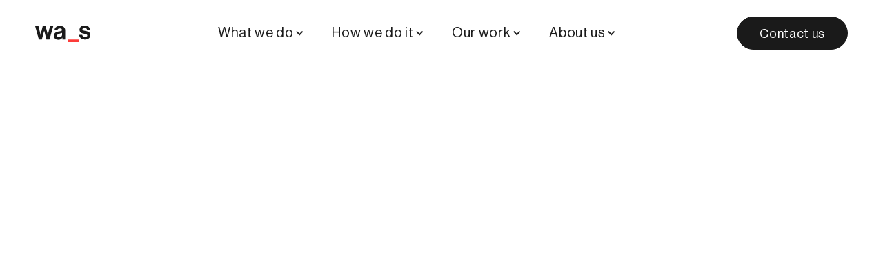

--- FILE ---
content_type: text/html
request_url: https://www.wearesystematic.com/
body_size: 10876
content:
<!DOCTYPE html><!-- Last Published: Tue May 06 2025 10:10:33 GMT+0000 (Coordinated Universal Time) --><html data-wf-domain="www.wearesystematic.com" data-wf-page="654269cb9faa9be07e3c602b" data-wf-site="62f4ce917ff2dd2577034380" lang="en"><head><meta charset="utf-8"/><title>We Are Systematic | Evidence-based design</title><meta content="We Are Systematic — A digital agency with a focus on evidence based design." name="description"/><meta content="We Are Systematic | Evidence-based design" property="og:title"/><meta content="We Are Systematic — A digital agency with a focus on evidence based design." property="og:description"/><meta content="https://cdn.prod.website-files.com/62f4ce917ff2dd2577034380/62f6328fecb18b7d78bbe36b_WAS%20Team%2026.jpg" property="og:image"/><meta content="We Are Systematic | Evidence-based design" property="twitter:title"/><meta content="We Are Systematic — A digital agency with a focus on evidence based design." property="twitter:description"/><meta content="https://cdn.prod.website-files.com/62f4ce917ff2dd2577034380/62f6328fecb18b7d78bbe36b_WAS%20Team%2026.jpg" property="twitter:image"/><meta property="og:type" content="website"/><meta content="summary_large_image" name="twitter:card"/><meta content="width=device-width, initial-scale=1" name="viewport"/><link href="https://cdn.prod.website-files.com/62f4ce917ff2dd2577034380/css/wearesystematic.webflow.shared.3b0f89c53.min.css" rel="stylesheet" type="text/css"/><script type="text/javascript">!function(o,c){var n=c.documentElement,t=" w-mod-";n.className+=t+"js",("ontouchstart"in o||o.DocumentTouch&&c instanceof DocumentTouch)&&(n.className+=t+"touch")}(window,document);</script><link href="https://cdn.prod.website-files.com/62f4ce917ff2dd2577034380/62f4f3df1202d877daa29443_Favicon.png" rel="shortcut icon" type="image/x-icon"/><link href="https://cdn.prod.website-files.com/62f4ce917ff2dd2577034380/62f4f3e3af7b5bf03925dcf6_Webclip.png" rel="apple-touch-icon"/><link href="https://www.wearesystematic.com" rel="canonical"/><script src="https://www.google.com/recaptcha/api.js" type="text/javascript"></script><!-- Please keep this css code to improve the font quality-->
<style>
  * {
  -webkit-font-smoothing: antialiased;
  -moz-osx-font-smoothing: grayscale;
}
</style>

<script async type="fs-cc" src="https://www.googletagmanager.com/gtag/js?id=G-801S7EGXY4"></script>
<script type="fs-cc">
  window.dataLayer = window.dataLayer || [];
  function gtag(){dataLayer.push(arguments);}
  gtag('js', new Date());

  gtag('config', 'G-801S7EGXY4');
</script>
<!-- Finsweet Cookie Consent -->
<script async src="https://cdn.jsdelivr.net/npm/@finsweet/cookie-consent@1/fs-cc.js" fs-cc-mode="opt-in"></script>




</head><body><div fs-cc="banner" class="cookie-banner"><h6>We value your privacy</h6><p class="text-small vertical-spacing-1rem">We use cookies to enhance your experience and analyse our traffic. View our <a href="/privacy-policy" target="_blank" class="link-5">privacy policy</a> for information on what we may collect and why. By clicking &quot;Accept&quot; you consent to this use of cookies, or you can opt-out if you wish.<br/></p><div class="div-block-16"><a fs-cc="allow" href="#" class="button is-button-small w-button">Accept</a><a fs-cc="deny" href="#" class="button-secondary is-button-small w-button">Opt-out</a></div></div><div class="page-wrapper"><div data-collapse="medium" data-animation="default" data-duration="400" data-easing="ease" data-easing2="ease" role="banner" class="navbar_component w-nav"><nav class="container w-container"><div class="navbar_container"><a href="/" aria-current="page" class="navbar_logo-link w-nav-brand w--current"><img src="https://cdn.prod.website-files.com/62f4ce917ff2dd2577034380/62f4e4d2af7b5b4c522535bc_WAS%20Logo.svg" loading="lazy" alt="WAS Logo" width="80" class="logo"/></a><nav role="navigation" id="w-node-_316e4d0d-7c52-af28-81be-85322f12773d-2f127738" class="navbar_menu w-nav-menu"><div class="navbar-mobile"><div class="hdw_accordion"><div data-w-id="fadff324-e2be-4539-1e1b-c5b6c8ad10f6" class="mobile-menu-top"><h3>What we do</h3><img src="https://cdn.prod.website-files.com/62f4ce917ff2dd2577034380/62f4ce917ff2ddf07e0343cc_icon_chevron.svg" loading="lazy" alt="Expand" class="hdw_icon"/></div><div class="hdw_answer"><div id="w-node-fadff324-e2be-4539-1e1b-c5b6c8ad10fb-2f127738" class="footer-dropdown text-large vertical-spacing-small"><a href="/what/product-design">Product design and innovation</a><a href="/what/elevating-design-teams">Elevating design teams</a><a href="/what/optimising-enterprise-products">Optimising enterprise products</a><a href="https://www.productsweet.com/" target="_blank">ProductSweet</a></div></div></div><div class="hdw_accordion"><div data-w-id="fadff324-e2be-4539-1e1b-c5b6c8ad1103" class="mobile-menu-top"><h3>How we do it</h3><img src="https://cdn.prod.website-files.com/62f4ce917ff2dd2577034380/62f4ce917ff2ddf07e0343cc_icon_chevron.svg" loading="lazy" alt="Expand" class="hdw_icon"/></div><div class="hdw_answer"><div id="w-node-fadff324-e2be-4539-1e1b-c5b6c8ad1108-2f127738" class="footer-dropdown text-large vertical-spacing-small"><a href="/how/evidence-based-design">Evidence-based design</a><a href="/how/people-placements">People placements</a><a href="/how/cro">CRO</a><a href="/how/behavioural-design">Behavioural design</a></div></div></div><div class="hdw_accordion"><div data-w-id="fadff324-e2be-4539-1e1b-c5b6c8ad110e" class="mobile-menu-top"><h3>Our work</h3><img src="https://cdn.prod.website-files.com/62f4ce917ff2dd2577034380/62f4ce917ff2ddf07e0343cc_icon_chevron.svg" loading="lazy" alt="Expand" class="hdw_icon"/></div><div class="hdw_answer"><div id="w-node-fadff324-e2be-4539-1e1b-c5b6c8ad1113-2f127738" class="footer-dropdown text-large vertical-spacing-small"><a href="/work/bfi">BFI<br/></a><a href="/work/ebbon-intelligence-p1">Ebbon Intelligence<br/></a><a href="/work/elli">Elli<br/></a><a href="/work/first-mile">First Mile<br/></a><a href="/work/jato-dynamics">JATO Dynamics<br/></a><a href="/work/mercedes-benz">Mercedes-Benz<br/></a><a href="/work/pwc">PWC<br/></a><a href="/work/product-sweet">ProductSweet<br/></a><a href="/work/scottie">Scottie<br/></a><a href="/work/toast">Toast Ale<br/></a></div></div></div><div class="hdw_accordion"><div data-w-id="fadff324-e2be-4539-1e1b-c5b6c8ad112a" class="mobile-menu-top"><h3>About us</h3><img src="https://cdn.prod.website-files.com/62f4ce917ff2dd2577034380/62f4ce917ff2ddf07e0343cc_icon_chevron.svg" loading="lazy" alt="Expand" class="hdw_icon"/></div><div class="hdw_answer"><div id="w-node-fadff324-e2be-4539-1e1b-c5b6c8ad112f-2f127738" class="footer-dropdown text-large vertical-spacing-small"><a href="/about/who-we-are">Who we are</a><a href="/about/sustainability">Sustainability</a><a href="https://medium.com/we-are-systematic" target="_blank">Blog</a><a href="/about/careers">Careers</a><a href="/contact">Contact</a></div></div></div><div class="hdw_accordion"><div data-w-id="e762c8d0-48b7-bc4a-e534-5c9cadb09e0b" class="mobile-menu-top"><h3>Social</h3><img src="https://cdn.prod.website-files.com/62f4ce917ff2dd2577034380/62f4ce917ff2ddf07e0343cc_icon_chevron.svg" loading="lazy" alt="Expand" class="hdw_icon"/></div><div class="hdw_answer"><div id="w-node-e762c8d0-48b7-bc4a-e534-5c9cadb09e10-2f127738" class="footer-dropdown text-large vertical-spacing-small"><a href="https://www.linkedin.com/company/we-are-systematic/" target="_blank">LinkedIn</a><a href="https://twitter.com/WAS_Designs" target="_blank">Twitter</a><a href="https://www.instagram.com/we_are_systematic/" target="_blank">Instagram</a></div></div></div></div><div data-hover="true" data-delay="200" data-w-id="316e4d0d-7c52-af28-81be-85322f12773e" class="navbar_menu-dropdown w-dropdown"><div class="navbar_dropdwn-toggle w-dropdown-toggle"><div class="dropdown-icon w-icon-dropdown-toggle"></div><a href="/what/product-design" class="nav-link">What we do</a></div><nav class="navbar2_dropdown-list w-dropdown-list"><a href="/what/product-design" class="navbar2_dropdown-link w-dropdown-link">Product design and innovation</a><a href="/what/elevating-design-teams" class="navbar2_dropdown-link w-dropdown-link">Elevating design teams</a><a href="/what/optimising-enterprise-products" class="navbar2_dropdown-link w-dropdown-link">Optimising enterprise products</a><a href="https://www.productsweet.com/" target="_blank" class="navbar2_dropdown-link w-dropdown-link">ProductSweet</a></nav></div><div data-hover="true" data-delay="200" data-w-id="316e4d0d-7c52-af28-81be-85322f12774a" class="navbar_menu-dropdown w-dropdown"><div class="navbar_dropdwn-toggle w-dropdown-toggle"><div class="dropdown-icon w-icon-dropdown-toggle"></div><a href="/how/evidence-based-design" class="nav-link">How we do it</a></div><nav class="navbar2_dropdown-list w-dropdown-list"><a href="/how/evidence-based-design" class="navbar2_dropdown-link w-dropdown-link">Evidence-based design</a><a href="/how/people-placements" class="navbar2_dropdown-link w-dropdown-link">People placements</a><a href="/how/cro" class="navbar2_dropdown-link w-dropdown-link">CRO</a><a href="/how/behavioural-design" class="navbar2_dropdown-link w-dropdown-link">Behavioural design</a></nav></div><div data-hover="true" data-delay="200" data-w-id="316e4d0d-7c52-af28-81be-85322f127754" class="navbar_menu-dropdown w-dropdown"><div class="navbar_dropdwn-toggle w-dropdown-toggle"><div class="dropdown-icon w-icon-dropdown-toggle"></div><a href="/our-work" class="nav-link">Our work</a></div><nav class="navbar2_dropdown-list w-dropdown-list"><a href="/work/bfi" class="navbar2_dropdown-link w-dropdown-link">BFI</a><a href="/work/ebbon-intelligence-p1" class="navbar2_dropdown-link w-dropdown-link">Ebbon Intelligence</a><a href="/work/elli" class="navbar2_dropdown-link w-dropdown-link">Elli</a><a href="/work/first-mile" class="navbar2_dropdown-link w-dropdown-link">First Mile</a><a href="/work/jato-dynamics" class="navbar2_dropdown-link w-dropdown-link">JATO Dynamics</a><a href="/work/mercedes-benz" class="navbar2_dropdown-link w-dropdown-link">Mercedes-Benz</a><a href="/work/pwc" class="navbar2_dropdown-link w-dropdown-link">PWC</a><a href="/work/product-sweet" class="navbar2_dropdown-link w-dropdown-link">ProductSweet</a><a href="/work/scottie" class="navbar2_dropdown-link w-dropdown-link">Scottie</a><a href="/work/toast" class="navbar2_dropdown-link w-dropdown-link">Toast Ale</a></nav></div><div data-hover="true" data-delay="200" data-w-id="9b95797b-e5de-c628-2c67-574d1b8ae983" class="navbar_menu-dropdown w-dropdown"><div class="navbar_dropdwn-toggle w-dropdown-toggle"><div class="dropdown-icon w-icon-dropdown-toggle"></div><a href="/about/who-we-are" class="nav-link">About us</a></div><nav class="navbar2_dropdown-list w-dropdown-list"><a href="/about/who-we-are" class="navbar2_dropdown-link w-dropdown-link">Who we are</a><a href="/about/sustainability" class="navbar2_dropdown-link w-dropdown-link">Sustainability</a><a href="https://medium.com/we-are-systematic" target="_blank" class="navbar2_dropdown-link w-dropdown-link">Blog</a><a href="/about/careers" class="navbar2_dropdown-link w-dropdown-link">Careers</a></nav></div></nav><div id="w-node-_316e4d0d-7c52-af28-81be-85322f12776a-2f127738" class="navbar_button-wrapper"><a href="/contact" class="button is-button-small hide-mobile w-button">Contact us</a><div class="navbar_menu-button w-nav-button"><div class="menu-icon"><div class="menu-icon_line-top"></div><div class="menu-icon_line-middle"><div class="menu-icon_line-middle-inner"></div></div><div class="menu-icon_line-bottom"></div></div></div></div></div></nav></div><div class="global-styles w-embed"><style>

/* Snippet gets rid of top margin on first element in any rich text*/
.w-richtext>:first-child {
	margin-top: 0;
}

/* Snippet gets rid of bottom margin on last element in any rich text*/
.w-richtext>:last-child, .w-richtext ol li:last-child, .w-richtext ul li:last-child {
    margin-bottom: 0;
}

/* Snippet makes all link elements listed below to inherit color from their parent */
a, 
.w-tab-link,
.w-nav-link,
.w-dropdown-btn,
.w-dropdown-toggle,
.w-dropdown-link
{
color: inherit;
}

/* Snippet prevents all click and hover interaction with an element */
.clickable-off {
  pointer-events: none;
}

/* Snippet enables all click and hover interaction with an element */
.clickable-on{
  pointer-events: auto;
}

/* Snippet enables you to add class of div-square which creates and maintains a 1:1 dimension of a div.*/
.div-square::after {
  content: "";
  display: block;
  padding-bottom: 100%;
}

/*Hide focus outline for main content element*/
    main:focus-visible {
    outline: -webkit-focus-ring-color auto 0px;
}

/* Make sure containers never lose their center alignment*/
.container-medium, .container-small, .container-large {
  margin-right: auto !important;
  margin-left: auto !important;
}

/*Reset selects, buttons, and links styles*/
.w-input, .w-select, a {
color: inherit;
text-decoration: inherit;
font-size: inherit;
}

/*Apply "..." after 3 lines of text */
.text-style-3lines {
    display: -webkit-box;
    overflow: hidden;
    -webkit-line-clamp: 3;
    -webkit-box-orient: vertical;
}

/* Apply "..." after 2 lines of text */
.text-style-2lines {
    display: -webkit-box;
    overflow: hidden;
    -webkit-line-clamp: 2;
    -webkit-box-orient: vertical;
}
/* Apply "..." at 100% width */
.truncate-width { 
		width: 100%; 
    white-space: nowrap; 
    overflow: hidden; 
    text-overflow: ellipsis; 
}
/* Removes native scrollbar */
.no-scrollbar {
    -ms-overflow-style: none;  // IE 10+
    overflow: -moz-scrollbars-none;  // Firefox
}

.no-scrollbar::-webkit-scrollbar {
    display: none; // Safari and Chrome
}

</style></div><main class="main-wrapper"><header class="header"><div class="_4"><div class="vertical-spacing-4rem"><div class="container"><div class="vertical-spacing-4rem width70"><div class="bottom-2rem"><h1 data-w-id="d298c183-bed3-1e16-963e-36db15c23dcb" style="opacity:0" class="h4-class">We Are Systematic</h1></div><h1 data-w-id="d298c183-bed3-1e16-963e-36db15c23dcd" style="opacity:0">Better digital products through evidence—based design</h1></div><div class="button-wrapper"><a data-w-id="403353ab-6579-86eb-5bf1-0ae10a206479" style="opacity:0" href="/our-work" class="button with-icon w-inline-block"><div>See our success stories</div><img src="https://cdn.prod.website-files.com/62f4ce917ff2dd2577034380/62ff883b68f74d259e0bf511_icon_slider-arrow-right-white.svg" loading="lazy" alt="Scroll images right" class="icon-xsmall"/></a></div></div></div></div></header><div data-w-id="08ad873b-6bce-13b3-9190-d1d622cf4b85" style="opacity:0" class="clients"><div class="_4"><div class="vertical-spacing-4rem"><div class="container"><div class="w-layout-grid logo-group"><div data-w-id="ecedb7a1-691c-45ed-9de2-7cbd537179c5" style="opacity:0" class="logos"><img src="https://cdn.prod.website-files.com/62f4ce917ff2dd2577034380/62fd30f8e45f3ac9b16fa1d0_Mercedes-Benz.png" loading="lazy" alt="Mercedes-Benz logo" class="logo_image"/><img src="https://cdn.prod.website-files.com/62f4ce917ff2dd2577034380/64ca56b210c6e416be1f145c_Bosch.png" loading="lazy" alt="Bosch - Logo" class="logo_image"/><img src="https://cdn.prod.website-files.com/62f4ce917ff2dd2577034380/646f7c721c93fa2bfa528f58_Volkswagen%20Logo.png" loading="lazy" alt="Volkswagen Logo" class="logo_image"/><img src="https://cdn.prod.website-files.com/62f4ce917ff2dd2577034380/62fd30f7a97550cc4365033d_Equity.png" loading="lazy" alt="Equity logo" class="logo_image"/><img src="https://cdn.prod.website-files.com/62f4ce917ff2dd2577034380/62fd30f77e62e173f2316ad1_BMW.png" loading="lazy" alt="BMW logo" class="logo_image"/><img src="https://cdn.prod.website-files.com/62f4ce917ff2dd2577034380/62fd30f70bbea920a2541b05_NCBA.png" loading="lazy" alt="NCBA logo" class="logo_image"/><img src="https://cdn.prod.website-files.com/62f4ce917ff2dd2577034380/62fd30f70b2c8c566a1517fd_JATO.png" loading="lazy" alt="JATO logo" class="logo_image"/><img src="https://cdn.prod.website-files.com/62f4ce917ff2dd2577034380/652e67d2544dc49b395cb6b4_Elli%20Logo.png" loading="lazy" sizes="100vw" srcset="https://cdn.prod.website-files.com/62f4ce917ff2dd2577034380/652e67d2544dc49b395cb6b4_Elli%20Logo-p-500.png 500w, https://cdn.prod.website-files.com/62f4ce917ff2dd2577034380/652e67d2544dc49b395cb6b4_Elli%20Logo.png 600w" alt="Elli Logo" class="logo_image"/><img src="https://cdn.prod.website-files.com/62f4ce917ff2dd2577034380/62fd30f76747b284804dfcce_BFI.png" loading="lazy" sizes="100vw" srcset="https://cdn.prod.website-files.com/62f4ce917ff2dd2577034380/62fd30f76747b284804dfcce_BFI-p-500.png 500w, https://cdn.prod.website-files.com/62f4ce917ff2dd2577034380/62fd30f76747b284804dfcce_BFI.png 600w" alt="Ebbon Intelligence logo" class="logo_image"/><img src="https://cdn.prod.website-files.com/62f4ce917ff2dd2577034380/652e67f811e33ba3f1c27d60_Toast%20Ale%20Logo.png" loading="lazy" sizes="100vw" srcset="https://cdn.prod.website-files.com/62f4ce917ff2dd2577034380/652e67f811e33ba3f1c27d60_Toast%20Ale%20Logo-p-500.png 500w, https://cdn.prod.website-files.com/62f4ce917ff2dd2577034380/652e67f811e33ba3f1c27d60_Toast%20Ale%20Logo.png 600w" alt="Toast Ale Logo" class="logo_image"/><img src="https://cdn.prod.website-files.com/62f4ce917ff2dd2577034380/62fd30f797b60444bc5b7e84_Motesque.png" loading="lazy" sizes="100vw" srcset="https://cdn.prod.website-files.com/62f4ce917ff2dd2577034380/62fd30f797b60444bc5b7e84_Motesque-p-500.png 500w, https://cdn.prod.website-files.com/62f4ce917ff2dd2577034380/62fd30f797b60444bc5b7e84_Motesque.png 600w" alt="Motesque logo" class="logo_image"/><img src="https://cdn.prod.website-files.com/62f4ce917ff2dd2577034380/62fd30f711820a92d9566606_BFI-1.png" loading="lazy" alt="BFI logo" class="logo_image"/><img src="https://cdn.prod.website-files.com/62f4ce917ff2dd2577034380/62fd30f79b2f61792d59d282_Panion.png" loading="lazy" alt="Panion logo" class="logo_image"/><img src="https://cdn.prod.website-files.com/62f4ce917ff2dd2577034380/62fd30f76747b28b444dfccd_First%20Mile.png" loading="lazy" alt="First Mile logo" class="logo_image"/><img src="https://cdn.prod.website-files.com/62f4ce917ff2dd2577034380/62fd30f79bfdf51470b902e5_PWC.png" loading="lazy" alt="PWC logo" class="logo_image"/><img src="https://cdn.prod.website-files.com/62f4ce917ff2dd2577034380/633bf32743b3754e38617e05_Northstar.png" loading="lazy" sizes="100vw" srcset="https://cdn.prod.website-files.com/62f4ce917ff2dd2577034380/633bf32743b3754e38617e05_Northstar-p-500.png 500w, https://cdn.prod.website-files.com/62f4ce917ff2dd2577034380/633bf32743b3754e38617e05_Northstar.png 600w" alt="Northstar logo" class="logo_image"/><img src="https://cdn.prod.website-files.com/62f4ce917ff2dd2577034380/652e684571885f5ba4ab4762_Snapp%20Automotive%20Logo.png" loading="lazy" sizes="100vw" srcset="https://cdn.prod.website-files.com/62f4ce917ff2dd2577034380/652e684571885f5ba4ab4762_Snapp%20Automotive%20Logo-p-500.png 500w, https://cdn.prod.website-files.com/62f4ce917ff2dd2577034380/652e684571885f5ba4ab4762_Snapp%20Automotive%20Logo.png 600w" alt="Snapp Automotive Logo" class="logo_image"/><img src="https://cdn.prod.website-files.com/62f4ce917ff2dd2577034380/62fd30f71b4dae650d9558b1_Scottie.png" loading="lazy" sizes="100vw" srcset="https://cdn.prod.website-files.com/62f4ce917ff2dd2577034380/62fd30f71b4dae650d9558b1_Scottie-p-500.png 500w, https://cdn.prod.website-files.com/62f4ce917ff2dd2577034380/62fd30f71b4dae650d9558b1_Scottie.png 600w" alt="Scottie logo" class="logo_image"/></div></div></div></div></div></div><section class="about_us lines"><div class="_4"><div class="vertical-spacing-4rem"><div class="container"><div class="w-layout-grid _2-columns"><div id="w-node-_5205df73-2033-2ecd-9f2a-0e10390ba503-7e3c602b" class="empty_div hide-mobile"></div><p id="w-node-_4427e722-12e3-e307-77b4-1242247e5a0e-7e3c602b" class="h4-class">Building digital products people care about is hard.<br/><br/>For example, there are now 2.87m smartphone apps available (and counting) but 25% are only ever used once. In fact, the average app retains just 3% of their users after one month.<br/>‍<br/>Our evidence-based design approach dramatically de-risks digital product development and leads to measurably better outcomes for customers by focussing on real user needs.</p></div></div></div></div></section><div class="what_we_do"><div class="_4"><div class="vertical-spacing-4rem"><div class="container bottom-4rem"><h2 class="bottom-4rem h1-class">What we do?</h2><div class="w-layout-grid _3-columns top-4rem"><a id="w-node-f36b392e-8315-d593-d3e2-2b2f325f7653-7e3c602b" href="/what/product-design" class="card_link w-inline-block"><div class="cards_content"><div id="w-node-_8bb8e650-d3b5-d3c9-65fe-7fd578de5cef-7e3c602b" class="cards-thumbnail"><img src="https://cdn.prod.website-files.com/62f4ce917ff2dd2577034380/652e6f753e3418cb0719a6c9_Product%20design%20and%20innovation.png" loading="lazy" sizes="100vw" srcset="https://cdn.prod.website-files.com/62f4ce917ff2dd2577034380/652e6f753e3418cb0719a6c9_Product%20design%20and%20innovation-p-500.png 500w, https://cdn.prod.website-files.com/62f4ce917ff2dd2577034380/652e6f753e3418cb0719a6c9_Product%20design%20and%20innovation.png 896w" alt="Product Design Thumbnail" class="image-31"/></div><div class="cards-title"><h3 id="w-node-_12d1adf3-02b1-05ad-62b7-65b2b3d5d5f5-7e3c602b" class="h4-class top-1rem">Digital product design and innovation</h3></div><div id="w-node-_56cca3e6-bdd7-6d1f-628b-ef18c7f17bc4-7e3c602b" class="cards-description"><p id="w-node-_84bd6911-daf5-238e-93a3-0ad3e4186edb-7e3c602b">Bringing new products or features to life quickly and cost-effectively through rapid cycles of research, design and testing.</p></div></div></a><a id="w-node-c89e7d78-719a-b68c-0c5e-6a30cd5cd324-7e3c602b" href="/what/elevating-design-teams" class="card_link w-inline-block"><div class="cards_content"><div id="w-node-bb9eb58e-e8c9-3c26-dcc1-8298bf4cda77-7e3c602b" class="cards-thumbnail"><img src="https://cdn.prod.website-files.com/62f4ce917ff2dd2577034380/652e6f9b39e53cfb4d4666c4_Scaling%20established%20teams.png" loading="lazy" sizes="100vw" srcset="https://cdn.prod.website-files.com/62f4ce917ff2dd2577034380/652e6f9b39e53cfb4d4666c4_Scaling%20established%20teams-p-500.png 500w, https://cdn.prod.website-files.com/62f4ce917ff2dd2577034380/652e6f9b39e53cfb4d4666c4_Scaling%20established%20teams-p-800.png 800w, https://cdn.prod.website-files.com/62f4ce917ff2dd2577034380/652e6f9b39e53cfb4d4666c4_Scaling%20established%20teams.png 896w" alt="Scalling teams Thumbnail" class="image-31"/></div><div class="cards-title"><h3 id="w-node-bb9eb58e-e8c9-3c26-dcc1-8298bf4cda7a-7e3c602b" class="h4-class top-1rem">Elevating design teams</h3></div><div id="w-node-bb9eb58e-e8c9-3c26-dcc1-8298bf4cda7c-7e3c602b" class="cards-description"><p id="w-node-bb9eb58e-e8c9-3c26-dcc1-8298bf4cda7d-7e3c602b">We provide expert designers, researchers and strategic consultancy to take your products to the next level and build teams ready to scale.</p></div></div></a><a id="w-node-_176e5713-8ff6-0df5-d217-5565daf0010e-7e3c602b" href="/what/optimising-enterprise-products" class="card_link w-inline-block"><div class="cards_content"><div id="w-node-_589aca45-c4fe-bba0-9f57-02b842efc461-7e3c602b" class="cards-thumbnail"><img src="https://cdn.prod.website-files.com/62f4ce917ff2dd2577034380/652e6faa3007651868d9e1fd_Optimising%20enterprise%20products.png" loading="lazy" sizes="100vw" srcset="https://cdn.prod.website-files.com/62f4ce917ff2dd2577034380/652e6faa3007651868d9e1fd_Optimising%20enterprise%20products-p-500.png 500w, https://cdn.prod.website-files.com/62f4ce917ff2dd2577034380/652e6faa3007651868d9e1fd_Optimising%20enterprise%20products-p-800.png 800w, https://cdn.prod.website-files.com/62f4ce917ff2dd2577034380/652e6faa3007651868d9e1fd_Optimising%20enterprise%20products.png 896w" alt="DesignOps Thumbnail" class="image-31"/></div><div class="cards-title"><h3 id="w-node-_589aca45-c4fe-bba0-9f57-02b842efc464-7e3c602b" class="h4-class top-1rem">Optimising enterprise products</h3></div><div id="w-node-_589aca45-c4fe-bba0-9f57-02b842efc466-7e3c602b" class="cards-description"><p id="w-node-_589aca45-c4fe-bba0-9f57-02b842efc467-7e3c602b">Refreshing and revitalising mature products to continually improve user experience, product performance and design operations</p></div></div></a></div></div></div></div></div><div class="experts_in_automotive"><div class="_4"><div class="vertical-spacing-4rem"><div class="container"><div class="w-layout-grid _2-columns bottom-4rem"><div><h2 class="width70">Experts in automotive &amp; mobility</h2></div><div><p>We&#x27;ve partnered with BMW, Mercedes-Benz, Bosch eBikes, Elli, Jato Dynamics, Panion and Ebbon Group to create better digital products and design outcomes.<br/><br/>From in-car experiences to fleet management, we’ve designed experiences from across the automotive and mobility sector, both consumer facing and business-to-business.<br/><br/>Contact us for a walkthrough of our case studies or to discuss a potential project.</p><div class="button-wrapper vertical-spacing-4rem"><a href="/contact" class="button with-icon w-inline-block"><div>Connect with our experts</div><img src="https://cdn.prod.website-files.com/62f4ce917ff2dd2577034380/62ff883b68f74d259e0bf511_icon_slider-arrow-right-white.svg" loading="lazy" alt="Scroll images right" class="icon-xsmall"/></a></div></div></div><div data-w-id="853a79b7-adca-5c74-2b99-548ff5595c36" style="opacity:0" class="w-layout-grid grid-work bottom-4rem"><a href="/work/ebbon-intelligence-p1" class="link-work w-inline-block"><div class="image-wrapper"><img src="https://cdn.prod.website-files.com/62f4ce917ff2dd2577034380/63037e794c7e47ba85d8af07_Ebbon%201%20Thumb%20sm.jpg" loading="lazy" width="1290" id="w-node-_853a79b7-adca-5c74-2b99-548ff5595c39-7e3c602b" alt="Preview Ebbon Intelligence mobile app design" srcset="https://cdn.prod.website-files.com/62f4ce917ff2dd2577034380/63037e794c7e47ba85d8af07_Ebbon%201%20Thumb%20sm-p-500.jpg 500w, https://cdn.prod.website-files.com/62f4ce917ff2dd2577034380/63037e794c7e47ba85d8af07_Ebbon%201%20Thumb%20sm-p-800.jpg 800w, https://cdn.prod.website-files.com/62f4ce917ff2dd2577034380/63037e794c7e47ba85d8af07_Ebbon%201%20Thumb%20sm-p-1080.jpg 1080w, https://cdn.prod.website-files.com/62f4ce917ff2dd2577034380/63037e794c7e47ba85d8af07_Ebbon%201%20Thumb%20sm-p-1600.jpg 1600w, https://cdn.prod.website-files.com/62f4ce917ff2dd2577034380/63037e794c7e47ba85d8af07_Ebbon%201%20Thumb%20sm-p-2000.jpg 2000w, https://cdn.prod.website-files.com/62f4ce917ff2dd2577034380/63037e794c7e47ba85d8af07_Ebbon%201%20Thumb%20sm.jpg 2580w" sizes="92vw" class="folio-small-thumb"/></div><div><h3 class="h4-class">Ebbon Intelligence — P1</h3><div class="hide-mobile text-color-gray">EBD, Research, Prototyping</div></div></a><a href="/work/mercedes-benz" class="link-work w-inline-block"><div class="image-wrapper"><img src="https://cdn.prod.website-files.com/62f4ce917ff2dd2577034380/63037e7830903de7b971cdf0_Mercedes-Benz%20Thumb%20sm.jpg" loading="lazy" width="1290" id="w-node-_853a79b7-adca-5c74-2b99-548ff5595c40-7e3c602b" alt="Preview Mercedes me service mobile app design" srcset="https://cdn.prod.website-files.com/62f4ce917ff2dd2577034380/63037e7830903de7b971cdf0_Mercedes-Benz%20Thumb%20sm-p-500.jpg 500w, https://cdn.prod.website-files.com/62f4ce917ff2dd2577034380/63037e7830903de7b971cdf0_Mercedes-Benz%20Thumb%20sm-p-800.jpg 800w, https://cdn.prod.website-files.com/62f4ce917ff2dd2577034380/63037e7830903de7b971cdf0_Mercedes-Benz%20Thumb%20sm-p-1080.jpg 1080w, https://cdn.prod.website-files.com/62f4ce917ff2dd2577034380/63037e7830903de7b971cdf0_Mercedes-Benz%20Thumb%20sm-p-1600.jpg 1600w, https://cdn.prod.website-files.com/62f4ce917ff2dd2577034380/63037e7830903de7b971cdf0_Mercedes-Benz%20Thumb%20sm-p-2000.jpg 2000w, https://cdn.prod.website-files.com/62f4ce917ff2dd2577034380/63037e7830903de7b971cdf0_Mercedes-Benz%20Thumb%20sm.jpg 2580w" sizes="92vw" class="folio-small-thumb"/></div><div><h3 class="h4-class">Mercedes-Benz</h3><div class="hide-mobile text-color-gray">EBD, Research, UI</div></div></a><a href="/work/jato-dynamics" class="link-work w-inline-block"><div class="image-wrapper"><img src="https://cdn.prod.website-files.com/62f4ce917ff2dd2577034380/637b8d6d6de67a10aca06362_JATO%20Thumb%20Sm.jpg" loading="lazy" width="1290" id="w-node-_853a79b7-adca-5c74-2b99-548ff5595c71-7e3c602b" alt="JATO Thumbnail" srcset="https://cdn.prod.website-files.com/62f4ce917ff2dd2577034380/637b8d6d6de67a10aca06362_JATO%20Thumb%20Sm-p-500.jpg 500w, https://cdn.prod.website-files.com/62f4ce917ff2dd2577034380/637b8d6d6de67a10aca06362_JATO%20Thumb%20Sm-p-800.jpg 800w, https://cdn.prod.website-files.com/62f4ce917ff2dd2577034380/637b8d6d6de67a10aca06362_JATO%20Thumb%20Sm-p-1080.jpg 1080w, https://cdn.prod.website-files.com/62f4ce917ff2dd2577034380/637b8d6d6de67a10aca06362_JATO%20Thumb%20Sm-p-1600.jpg 1600w, https://cdn.prod.website-files.com/62f4ce917ff2dd2577034380/637b8d6d6de67a10aca06362_JATO%20Thumb%20Sm-p-2000.jpg 2000w, https://cdn.prod.website-files.com/62f4ce917ff2dd2577034380/637b8d6d6de67a10aca06362_JATO%20Thumb%20Sm.jpg 2580w" sizes="92vw" class="folio-small-thumb"/></div><div><h3 class="h4-class">JATO Dynamics</h3><div class="hide-mobile text-color-gray">Research, Personas, Value proposition</div></div></a><a href="/work/ebbon-intelligence-p2" class="link-work w-inline-block"><div class="image-wrapper"><img src="https://cdn.prod.website-files.com/62f4ce917ff2dd2577034380/631f97adb684ed007323de76_Ebbon%202%20Thumb%20sm.png" loading="lazy" width="1290" id="w-node-_853a79b7-adca-5c74-2b99-548ff5595c6a-7e3c602b" alt="Designs for on-screen instructions to use the Ebbon Intelligence damage check app" srcset="https://cdn.prod.website-files.com/62f4ce917ff2dd2577034380/631f97adb684ed007323de76_Ebbon%202%20Thumb%20sm-p-500.png 500w, https://cdn.prod.website-files.com/62f4ce917ff2dd2577034380/631f97adb684ed007323de76_Ebbon%202%20Thumb%20sm-p-800.png 800w, https://cdn.prod.website-files.com/62f4ce917ff2dd2577034380/631f97adb684ed007323de76_Ebbon%202%20Thumb%20sm-p-1080.png 1080w, https://cdn.prod.website-files.com/62f4ce917ff2dd2577034380/631f97adb684ed007323de76_Ebbon%202%20Thumb%20sm.png 1935w" sizes="92vw" class="folio-small-thumb"/></div><div><h3 class="h4-class">Ebbon Intelligence — P2</h3><div class="hide-mobile text-color-gray">AR, UI, Prototyping</div></div></a></div></div></div></div></div><div class="how_we_work"><div class="_4"><div class="vertical-spacing-4rem"><div class="container"><div class="w-layout-grid _2-columns bottom-4rem"><div><h2 class="h1-class">How we work</h2></div><div><p class="h4-class bottom-4rem">We offer agency design-as-a-service, people placement or strategic consultancy to best fit a clients operating model:</p></div></div><div class="w-layout-grid _2-columns bottom-4rem"><div class="cards_content"><div id="w-node-f4d9a660-a727-0429-a747-57759ae93648-7e3c602b" class="cards-thumbnail"><img src="https://cdn.prod.website-files.com/62f4ce917ff2dd2577034380/652e7177d1e880d65caf455f_Agency%20services.svg" loading="lazy" alt="Agency services Icon" class="image-30"/></div><div class="cards-title"><h2 id="w-node-f4d9a660-a727-0429-a747-57759ae9364b-7e3c602b" class="h4-class top-1rem">Agency services</h2></div><div id="w-node-f4d9a660-a727-0429-a747-57759ae9364d-7e3c602b" class="cards-description"><p id="w-node-f4d9a660-a727-0429-a747-57759ae9364e-7e3c602b">You have a project, we have the team. We’ll run the project  based on your brief and provide designers, strategists and researchers as required to match your needs.</p><p class="text-link"><a href="/how/evidence-based-design">The evidence-based design approach →</a></p></div></div><div class="cards_content"><div id="w-node-f4d9a660-a727-0429-a747-57759ae93655-7e3c602b" class="cards-thumbnail"><img src="https://cdn.prod.website-files.com/62f4ce917ff2dd2577034380/652e7178032da8f7b54b2bf1_Placements.svg" loading="lazy" alt="Placements Icon" class="image-29"/></div><div class="cards-title"><h2 id="w-node-f4d9a660-a727-0429-a747-57759ae93658-7e3c602b" class="h4-class top-1rem">Placements</h2></div><div id="w-node-f4d9a660-a727-0429-a747-57759ae9365a-7e3c602b" class="cards-description"><p id="w-node-e5f073e0-093a-7713-bfde-c148e517506d-7e3c602b">For teams in need of extra hands or experienced consultants to help lead and shape your product design. Our people join your team for as long as you need us.</p><p class="text-link"><a href="/how/people-placements">How people placement works →</a></p></div></div></div></div></div></div></div><div class="design_toolkit"><div class="_4"><div class="vertical-spacing-4rem"><div class="container"><div class="w-layout-grid _2-columns bottom-4rem"><div><h2 class="h1-class">Design toolkit</h2></div><div><p class="h4-class bottom-4rem">Our team includes designers, researchers, developers and strategists with experience in a wide variety of design methods and tools. Here are some of our favourites:</p></div></div><div class="w-layout-grid services-grid"><div><div class="grid_6col"><div class="bottom-1rem"><div class="w-layout-grid grid_services"><div class="h4-class text-color-mint">1</div><div class="h4-class">UX design</div></div></div><div class="bottom-1rem"><div class="bottom-1rem"><div class="line-divider"></div></div><div class="w-layout-grid grid_services"><div class="h4-class text-color-mint">2</div><div class="h4-class">UI design</div></div></div><div class="bottom-1rem"><div class="bottom-1rem"><div class="line-divider"></div></div><div class="w-layout-grid grid_services"><div class="h4-class text-color-mint">3</div><div class="h4-class">Design systems</div></div></div><div class="bottom-1rem"><div class="bottom-1rem"><div class="line-divider"></div></div><div class="w-layout-grid grid_services"><div class="h4-class text-color-mint">4</div><div class="h4-class">Brand &amp; art direction</div></div></div><div class="bottom-1rem"><div class="bottom-1rem"><div class="line-divider"></div></div><div class="w-layout-grid grid_services"><div class="h4-class text-color-mint">5</div><div class="h4-class">Prototyping</div></div></div></div></div><div><div class="grid_6col"><div class="bottom-1rem"><div class="bottom-1rem hide-desktop"><div class="line-divider"></div></div><div class="w-layout-grid grid_services"><div class="h4-class text-color-mint">6</div><div class="h4-class">Product strategy</div></div></div><div class="bottom-1rem"><div class="bottom-1rem"><div class="line-divider"></div></div><div class="w-layout-grid grid_services"><div class="h4-class text-color-mint">7</div><div class="h4-class">UX research</div></div></div><div class="bottom-1rem"><div class="bottom-1rem"><div class="line-divider"></div></div><div class="w-layout-grid grid_services"><div class="h4-class text-color-mint">8</div><div class="h4-class">User testing</div></div></div><div class="bottom-1rem"><div class="bottom-1rem"><div class="line-divider"></div></div><div class="w-layout-grid grid_services"><div class="h4-class text-color-mint">9</div><div class="h4-class">CRO &amp; A/B testing</div></div></div><div class="bottom-1rem"><div class="bottom-1rem"><div class="line-divider"></div></div><div class="w-layout-grid grid_services"><div class="h4-class text-color-mint">10</div><div class="h4-class">Web &amp; CMS design</div></div></div></div></div></div></div></div></div></div><div class="contact_sustainability"><div class="_4"></div></div><div class="contact-section"><div class="_4"><div class="vertical-spacing-4rem"><div class="container"><div class="w-layout-grid _2-columns"><div id="w-node-ba17a6b3-9542-1ebc-d42f-d927677de753-7ba76754" data-w-id="ba17a6b3-9542-1ebc-d42f-d927677de753" class="cards_component background-color-purple text-color-white"><div class="cards_content"><div class="cards-title"><h2 id="w-node-ba17a6b3-9542-1ebc-d42f-d927677de756-7ba76754" class="h2-class">Get in touch</h2></div><div id="w-node-ba17a6b3-9542-1ebc-d42f-d927677de758-7ba76754" class="cards-description"><p id="w-node-ba17a6b3-9542-1ebc-d42f-d927677de759-7ba76754" class="width70">Get in touch for a no-obligation chat about what you’re working on. We’ll give you our best advice, whether you choose to work with us or not!<br/></p></div><div class="button-wrapper"><a href="/contact" class="button_on_purple with-icon w-inline-block"><div>Contact us</div><img src="https://cdn.prod.website-files.com/62f4ce917ff2dd2577034380/62ff883b68f74d259e0bf511_icon_slider-arrow-right-white.svg" loading="lazy" alt="Scroll images right" class="icon-xsmall"/></a></div></div></div><div id="w-node-ba17a6b3-9542-1ebc-d42f-d927677de747-7ba76754" data-w-id="ba17a6b3-9542-1ebc-d42f-d927677de747" class="cards_component background-color-mint"><div class="cards_content"><div class="cards-title"><h2 id="w-node-ba17a6b3-9542-1ebc-d42f-d927677de74a-7ba76754" class="h2-class">Design for people<br/>&amp; the planet</h2></div><div id="w-node-ba17a6b3-9542-1ebc-d42f-d927677de74c-7ba76754" class="cards-description"><p id="w-node-ba17a6b3-9542-1ebc-d42f-d927677de74d-7ba76754" class="width80">We’re a carbon-neutral company and have set an ambitious target to be net carbon negative by 2030.<br/><br/>Read more about our commitments and progress to date on our <a href="/about/sustainability" class="text-link">sustainability page</a>.</p></div></div></div></div></div></div></div></div></main><footer class="footer_component background-color-black"><div class="page-padding"><div class="container"><div class="vertical-spacing-4rem"><div class="div-block-12"><div class="hdw_accordion_component"><div class="hdw_accordion"><div data-w-id="84c1ecfe-d03d-a550-c385-a80edb0ac703" class="hdw_question"><h3>What we do</h3><img src="https://cdn.prod.website-files.com/62f4ce917ff2dd2577034380/62fe30ee954a45628d5c2afd_Chevron%20white.svg" loading="lazy" alt="Expand" class="hdw_icon"/></div><div class="hdw_answer"><div id="w-node-_84c1ecfe-d03d-a550-c385-a80edb0ac70b-33f95b2f" class="footer-dropdown text-large vertical-spacing-small"><a href="/what/product-design">Product design and innovation</a><a href="/what/elevating-design-teams">Elevating design teams</a><a href="/what/optimising-enterprise-products">Optimising enterprise products</a><a href="https://www.productsweet.com/" target="_blank">ProductSweet</a></div></div></div><div class="hdw_accordion"><div data-w-id="5018ebc1-5740-84fe-27a9-a9776c9543ac" class="hdw_question"><h3>How we do it</h3><img src="https://cdn.prod.website-files.com/62f4ce917ff2dd2577034380/62fe30ee954a45628d5c2afd_Chevron%20white.svg" loading="lazy" alt="Expand" class="hdw_icon"/></div><div class="hdw_answer"><div id="w-node-_5018ebc1-5740-84fe-27a9-a9776c9543b1-33f95b2f" class="footer-dropdown text-large vertical-spacing-small"><a href="/how/evidence-based-design">Evidence-based design</a><a href="/how/people-placements">People placements</a><a href="/how/cro">CRO</a><a href="/how/behavioural-design">Behavioural design</a></div></div></div><div class="hdw_accordion"><div data-w-id="c7449691-619b-f2cc-faf5-df5dea3a5fef" class="hdw_question"><h3>Our work</h3><img src="https://cdn.prod.website-files.com/62f4ce917ff2dd2577034380/62fe30ee954a45628d5c2afd_Chevron%20white.svg" loading="lazy" alt="Expand" class="hdw_icon"/></div><div class="hdw_answer"><div id="w-node-c7449691-619b-f2cc-faf5-df5dea3a5ff4-33f95b2f" class="footer-dropdown text-large vertical-spacing-small"><a href="/work/bfi">BFI<br/></a><a href="/work/ebbon-intelligence-p1">Ebbon Intelligence<br/></a><a href="/work/elli">Elli<br/></a><a href="/work/first-mile">First Mile<br/></a><a href="/work/jato-dynamics">JATO Dynamics<br/></a><a href="/work/mercedes-benz">Mercedes-Benz<br/></a><a href="/work/pwc">PWC<br/></a><a href="/work/product-sweet">ProductSwet<br/></a><a href="/work/scottie">Scottie<br/></a><a href="/work/toast">Toast Ale<br/></a></div></div></div><div class="hdw_accordion"><div data-w-id="31766d3f-3bf0-89d7-0433-00eabf189e60" class="hdw_question"><h3>About us</h3><img src="https://cdn.prod.website-files.com/62f4ce917ff2dd2577034380/62fe30ee954a45628d5c2afd_Chevron%20white.svg" loading="lazy" alt="Expand" class="hdw_icon"/></div><div class="hdw_answer"><div id="w-node-_31766d3f-3bf0-89d7-0433-00eabf189e65-33f95b2f" class="footer-dropdown text-large vertical-spacing-small"><a href="/about/who-we-are">Who we are</a><a href="/about/sustainability">Sustainability</a><a href="https://medium.com/we-are-systematic" target="_blank">Blog</a><a href="/about/careers">Careers</a></div></div></div><div class="hdw_accordion"><div data-w-id="ecef2e3b-c882-ceaf-215e-2096367c2c8b" class="hdw_question"><h3>Social</h3><img src="https://cdn.prod.website-files.com/62f4ce917ff2dd2577034380/62fe30ee954a45628d5c2afd_Chevron%20white.svg" loading="lazy" alt="Expand" class="hdw_icon"/></div><div class="hdw_answer"><div id="w-node-_54a401ec-090b-db0f-d382-8f03338d60bb-33f95b2f" class="footer-dropdown text-large vertical-spacing-small"><a href="https://www.linkedin.com/company/we-are-systematic/" target="_blank">LinkedIn</a><a href="https://twitter.com/WAS_Designs" target="_blank">Twitter</a><a href="https://www.instagram.com/we_are_systematic/" target="_blank">Instagram</a></div></div></div></div></div><div class="w-layout-grid footer-grid"><div id="w-node-ec3ea101-8569-ba90-51f1-a14f33f95b35-33f95b2f" class="footer6_link-list"><p>What we do</p><a href="/what/product-design" class="footer_link hide-mobile">Product design and innovation</a><a href="/what/elevating-design-teams" class="footer_link hide-mobile">Elevating design teams</a><a href="/what/optimising-enterprise-products" class="footer_link hide-mobile">Optimising enterprise products</a><a href="https://www.productsweet.com/" target="_blank" class="footer_link hide-mobile">ProductSweet</a></div><div class="footer6_link-list"><p>How we do it</p><a href="/how/evidence-based-design" class="footer_link hide-mobile">Evidence-based design</a><a href="/how/people-placements" class="footer_link hide-mobile">People placements</a><a href="/how/cro" class="footer_link hide-mobile">CRO</a><a href="/how/behavioural-design" class="footer_link hide-mobile">Behavioural design</a></div><div class="footer6_link-list"><p>Our work</p><a href="/work/bfi" class="footer_link hide-mobile">BFI</a><a href="/work/ebbon-intelligence-p1" class="footer_link hide-mobile">Ebbon Intelligence</a><a href="/work/elli" class="footer_link hide-mobile">Elli</a><a href="/work/first-mile" class="footer_link hide-mobile">First Mile</a><a href="/work/jato-dynamics" class="footer_link hide-mobile">JATO Dynamics</a><a href="/work/mercedes-benz" class="footer_link hide-mobile">Mercedes-Benz</a><a href="/work/pwc" class="footer_link hide-mobile">PWC</a><a href="/work/product-sweet" class="footer_link hide-mobile">Product Sweet</a><a href="/work/scottie" class="footer_link hide-mobile">Scottie</a><a href="/work/toast" class="footer_link hide-mobile">Toast Ale</a></div><div class="footer6_link-list"><p>About us</p><a href="/about/who-we-are" class="footer_link hide-mobile">Who we are</a><a href="/about/sustainability" class="footer_link hide-mobile">Sustainability</a><a href="https://medium.com/we-are-systematic" target="_blank" class="footer_link hide-mobile">Blog</a><a href="/about/careers" class="footer_link hide-mobile">Careers</a><a href="/contact" class="footer_link hide-mobile">Contact</a><a href="/privacy-policy" class="footer_link hide-mobile">Privacy policy</a></div><div class="footer6_link-list"><p>Social</p><a href="https://www.linkedin.com/company/we-are-systematic" target="_blank" class="footer_link hide-mobile">LinkedIn</a><a href="https://www.instagram.com/we_are_systematic/" target="_blank" class="footer_link hide-mobile">Instagram</a></div><div class="div-block-28"><a id="w-node-e873f138-738c-8731-4511-06cf14361ef5-33f95b2f" href="https://techzero.technation.io/" target="_blank" class="w-inline-block"><img src="https://cdn.prod.website-files.com/62f4ce917ff2dd2577034380/6332e149b1a8a624d7ec743b_Tech%20Zero%20Inverted.svg" loading="lazy" id="w-node-e5dc54c9-218a-c8bf-7bb0-5c1e390a6742-33f95b2f" alt="Tech Zero logo"/></a><a id="w-node-_24432703-81be-af50-c9ff-f91ca0cc315c-33f95b2f" href="https://designdeclares.com/" target="_blank" class="w-inline-block"><img src="https://cdn.prod.website-files.com/62f4ce917ff2dd2577034380/652e85db21cc96c0834b91a5_Design%20Declares.svg" loading="lazy" id="w-node-_990dbe6b-0d03-b917-ef61-fe09776f37d5-33f95b2f" height="Auto" alt=""/></a></div><div id="w-node-_0613e51f-c5fa-2b4c-1b66-7a36dcb1e707-33f95b2f" class="footer6_link-list"><h4>Say hello.</h4><a href="mailto:hello@wearesystematic.com" class="link-block-2 w-inline-block"><h4 class="email-mobile">hello@wearesystematic.com</h4></a></div><div id="w-node-_635eb486-35f7-5d74-9bc9-121f0d78a4b8-33f95b2f" class="div-block-29"><p class="text-small">© We Are Systematic 2023</p><a href="/privacy-policy" class="text-small text-link">Privacy policy</a></div></div></div></div></div><div class="text-align-center"><a href="/" aria-current="page" class="w-inline-block w--current"><img src="https://cdn.prod.website-files.com/62f4ce917ff2dd2577034380/62f63777101e02d75397b51f_WAS%20Footer%20Cut.svg" loading="lazy" width="Auto" alt="Large WAS Logo" class="image"/></a></div></footer></div><script src="https://d3e54v103j8qbb.cloudfront.net/js/jquery-3.5.1.min.dc5e7f18c8.js?site=62f4ce917ff2dd2577034380" type="text/javascript" integrity="sha256-9/aliU8dGd2tb6OSsuzixeV4y/faTqgFtohetphbbj0=" crossorigin="anonymous"></script><script src="https://cdn.prod.website-files.com/62f4ce917ff2dd2577034380/js/webflow.schunk.4a394eb5af8156f2.js" type="text/javascript"></script><script src="https://cdn.prod.website-files.com/62f4ce917ff2dd2577034380/js/webflow.schunk.b88bbc4455cadda7.js" type="text/javascript"></script><script src="https://cdn.prod.website-files.com/62f4ce917ff2dd2577034380/js/webflow.cae1f387.a6abffdc804a1da9.js" type="text/javascript"></script><script type="text/javascript">
_linkedin_partner_id = "5083522";
window._linkedin_data_partner_ids = window._linkedin_data_partner_ids || [];
window._linkedin_data_partner_ids.push(_linkedin_partner_id);
</script><script type="text/javascript">
(function(l) {
if (!l){window.lintrk = function(a,b){window.lintrk.q.push([a,b])};
window.lintrk.q=[]}
var s = document.getElementsByTagName("script")[0];
var b = document.createElement("script");
b.type = "text/javascript";b.async = true;
b.src = "https://snap.licdn.com/li.lms-analytics/insight.min.js";
s.parentNode.insertBefore(b, s);})(window.lintrk);
</script>
<noscript>
<img height="1" width="1" style="display:none;" alt="" src="https://px.ads.linkedin.com/collect/?pid=5083522&fmt=gif" />
</noscript></body></html>

--- FILE ---
content_type: text/css
request_url: https://cdn.prod.website-files.com/62f4ce917ff2dd2577034380/css/wearesystematic.webflow.shared.3b0f89c53.min.css
body_size: 21831
content:
html{-webkit-text-size-adjust:100%;-ms-text-size-adjust:100%;font-family:sans-serif}body{margin:0}article,aside,details,figcaption,figure,footer,header,hgroup,main,menu,nav,section,summary{display:block}audio,canvas,progress,video{vertical-align:baseline;display:inline-block}audio:not([controls]){height:0;display:none}[hidden],template{display:none}a{background-color:#0000}a:active,a:hover{outline:0}abbr[title]{border-bottom:1px dotted}b,strong{font-weight:700}dfn{font-style:italic}h1{margin:.67em 0;font-size:2em}mark{color:#000;background:#ff0}small{font-size:80%}sub,sup{vertical-align:baseline;font-size:75%;line-height:0;position:relative}sup{top:-.5em}sub{bottom:-.25em}img{border:0}svg:not(:root){overflow:hidden}hr{box-sizing:content-box;height:0}pre{overflow:auto}code,kbd,pre,samp{font-family:monospace;font-size:1em}button,input,optgroup,select,textarea{color:inherit;font:inherit;margin:0}button{overflow:visible}button,select{text-transform:none}button,html input[type=button],input[type=reset]{-webkit-appearance:button;cursor:pointer}button[disabled],html input[disabled]{cursor:default}button::-moz-focus-inner,input::-moz-focus-inner{border:0;padding:0}input{line-height:normal}input[type=checkbox],input[type=radio]{box-sizing:border-box;padding:0}input[type=number]::-webkit-inner-spin-button,input[type=number]::-webkit-outer-spin-button{height:auto}input[type=search]{-webkit-appearance:none}input[type=search]::-webkit-search-cancel-button,input[type=search]::-webkit-search-decoration{-webkit-appearance:none}legend{border:0;padding:0}textarea{overflow:auto}optgroup{font-weight:700}table{border-collapse:collapse;border-spacing:0}td,th{padding:0}@font-face{font-family:webflow-icons;src:url([data-uri])format("truetype");font-weight:400;font-style:normal}[class^=w-icon-],[class*=\ w-icon-]{speak:none;font-variant:normal;text-transform:none;-webkit-font-smoothing:antialiased;-moz-osx-font-smoothing:grayscale;font-style:normal;font-weight:400;line-height:1;font-family:webflow-icons!important}.w-icon-slider-right:before{content:""}.w-icon-slider-left:before{content:""}.w-icon-nav-menu:before{content:""}.w-icon-arrow-down:before,.w-icon-dropdown-toggle:before{content:""}.w-icon-file-upload-remove:before{content:""}.w-icon-file-upload-icon:before{content:""}*{box-sizing:border-box}html{height:100%}body{color:#333;background-color:#fff;min-height:100%;margin:0;font-family:Arial,sans-serif;font-size:14px;line-height:20px}img{vertical-align:middle;max-width:100%;display:inline-block}html.w-mod-touch *{background-attachment:scroll!important}.w-block{display:block}.w-inline-block{max-width:100%;display:inline-block}.w-clearfix:before,.w-clearfix:after{content:" ";grid-area:1/1/2/2;display:table}.w-clearfix:after{clear:both}.w-hidden{display:none}.w-button{color:#fff;line-height:inherit;cursor:pointer;background-color:#3898ec;border:0;border-radius:0;padding:9px 15px;text-decoration:none;display:inline-block}input.w-button{-webkit-appearance:button}html[data-w-dynpage] [data-w-cloak]{color:#0000!important}.w-code-block{margin:unset}pre.w-code-block code{all:inherit}.w-optimization{display:contents}.w-webflow-badge,.w-webflow-badge>img{box-sizing:unset;width:unset;height:unset;max-height:unset;max-width:unset;min-height:unset;min-width:unset;margin:unset;padding:unset;float:unset;clear:unset;border:unset;border-radius:unset;background:unset;background-image:unset;background-position:unset;background-size:unset;background-repeat:unset;background-origin:unset;background-clip:unset;background-attachment:unset;background-color:unset;box-shadow:unset;transform:unset;direction:unset;font-family:unset;font-weight:unset;color:unset;font-size:unset;line-height:unset;font-style:unset;font-variant:unset;text-align:unset;letter-spacing:unset;-webkit-text-decoration:unset;text-decoration:unset;text-indent:unset;text-transform:unset;list-style-type:unset;text-shadow:unset;vertical-align:unset;cursor:unset;white-space:unset;word-break:unset;word-spacing:unset;word-wrap:unset;transition:unset}.w-webflow-badge{white-space:nowrap;cursor:pointer;box-shadow:0 0 0 1px #0000001a,0 1px 3px #0000001a;visibility:visible!important;opacity:1!important;z-index:2147483647!important;color:#aaadb0!important;overflow:unset!important;background-color:#fff!important;border-radius:3px!important;width:auto!important;height:auto!important;margin:0!important;padding:6px!important;font-size:12px!important;line-height:14px!important;text-decoration:none!important;display:inline-block!important;position:fixed!important;inset:auto 12px 12px auto!important;transform:none!important}.w-webflow-badge>img{position:unset;visibility:unset!important;opacity:1!important;vertical-align:middle!important;display:inline-block!important}h1,h2,h3,h4,h5,h6{margin-bottom:10px;font-weight:700}h1{margin-top:20px;font-size:38px;line-height:44px}h2{margin-top:20px;font-size:32px;line-height:36px}h3{margin-top:20px;font-size:24px;line-height:30px}h4{margin-top:10px;font-size:18px;line-height:24px}h5{margin-top:10px;font-size:14px;line-height:20px}h6{margin-top:10px;font-size:12px;line-height:18px}p{margin-top:0;margin-bottom:10px}blockquote{border-left:5px solid #e2e2e2;margin:0 0 10px;padding:10px 20px;font-size:18px;line-height:22px}figure{margin:0 0 10px}ul,ol{margin-top:0;margin-bottom:10px;padding-left:40px}.w-list-unstyled{padding-left:0;list-style:none}.w-embed:before,.w-embed:after{content:" ";grid-area:1/1/2/2;display:table}.w-embed:after{clear:both}.w-video{width:100%;padding:0;position:relative}.w-video iframe,.w-video object,.w-video embed{border:none;width:100%;height:100%;position:absolute;top:0;left:0}fieldset{border:0;margin:0;padding:0}button,[type=button],[type=reset]{cursor:pointer;-webkit-appearance:button;border:0}.w-form{margin:0 0 15px}.w-form-done{text-align:center;background-color:#ddd;padding:20px;display:none}.w-form-fail{background-color:#ffdede;margin-top:10px;padding:10px;display:none}label{margin-bottom:5px;font-weight:700;display:block}.w-input,.w-select{color:#333;vertical-align:middle;background-color:#fff;border:1px solid #ccc;width:100%;height:38px;margin-bottom:10px;padding:8px 12px;font-size:14px;line-height:1.42857;display:block}.w-input::placeholder,.w-select::placeholder{color:#999}.w-input:focus,.w-select:focus{border-color:#3898ec;outline:0}.w-input[disabled],.w-select[disabled],.w-input[readonly],.w-select[readonly],fieldset[disabled] .w-input,fieldset[disabled] .w-select{cursor:not-allowed}.w-input[disabled]:not(.w-input-disabled),.w-select[disabled]:not(.w-input-disabled),.w-input[readonly],.w-select[readonly],fieldset[disabled]:not(.w-input-disabled) .w-input,fieldset[disabled]:not(.w-input-disabled) .w-select{background-color:#eee}textarea.w-input,textarea.w-select{height:auto}.w-select{background-color:#f3f3f3}.w-select[multiple]{height:auto}.w-form-label{cursor:pointer;margin-bottom:0;font-weight:400;display:inline-block}.w-radio{margin-bottom:5px;padding-left:20px;display:block}.w-radio:before,.w-radio:after{content:" ";grid-area:1/1/2/2;display:table}.w-radio:after{clear:both}.w-radio-input{float:left;margin:3px 0 0 -20px;line-height:normal}.w-file-upload{margin-bottom:10px;display:block}.w-file-upload-input{opacity:0;z-index:-100;width:.1px;height:.1px;position:absolute;overflow:hidden}.w-file-upload-default,.w-file-upload-uploading,.w-file-upload-success{color:#333;display:inline-block}.w-file-upload-error{margin-top:10px;display:block}.w-file-upload-default.w-hidden,.w-file-upload-uploading.w-hidden,.w-file-upload-error.w-hidden,.w-file-upload-success.w-hidden{display:none}.w-file-upload-uploading-btn{cursor:pointer;background-color:#fafafa;border:1px solid #ccc;margin:0;padding:8px 12px;font-size:14px;font-weight:400;display:flex}.w-file-upload-file{background-color:#fafafa;border:1px solid #ccc;flex-grow:1;justify-content:space-between;margin:0;padding:8px 9px 8px 11px;display:flex}.w-file-upload-file-name{font-size:14px;font-weight:400;display:block}.w-file-remove-link{cursor:pointer;width:auto;height:auto;margin-top:3px;margin-left:10px;padding:3px;display:block}.w-icon-file-upload-remove{margin:auto;font-size:10px}.w-file-upload-error-msg{color:#ea384c;padding:2px 0;display:inline-block}.w-file-upload-info{padding:0 12px;line-height:38px;display:inline-block}.w-file-upload-label{cursor:pointer;background-color:#fafafa;border:1px solid #ccc;margin:0;padding:8px 12px;font-size:14px;font-weight:400;display:inline-block}.w-icon-file-upload-icon,.w-icon-file-upload-uploading{width:20px;margin-right:8px;display:inline-block}.w-icon-file-upload-uploading{height:20px}.w-container{max-width:940px;margin-left:auto;margin-right:auto}.w-container:before,.w-container:after{content:" ";grid-area:1/1/2/2;display:table}.w-container:after{clear:both}.w-container .w-row{margin-left:-10px;margin-right:-10px}.w-row:before,.w-row:after{content:" ";grid-area:1/1/2/2;display:table}.w-row:after{clear:both}.w-row .w-row{margin-left:0;margin-right:0}.w-col{float:left;width:100%;min-height:1px;padding-left:10px;padding-right:10px;position:relative}.w-col .w-col{padding-left:0;padding-right:0}.w-col-1{width:8.33333%}.w-col-2{width:16.6667%}.w-col-3{width:25%}.w-col-4{width:33.3333%}.w-col-5{width:41.6667%}.w-col-6{width:50%}.w-col-7{width:58.3333%}.w-col-8{width:66.6667%}.w-col-9{width:75%}.w-col-10{width:83.3333%}.w-col-11{width:91.6667%}.w-col-12{width:100%}.w-hidden-main{display:none!important}@media screen and (max-width:991px){.w-container{max-width:728px}.w-hidden-main{display:inherit!important}.w-hidden-medium{display:none!important}.w-col-medium-1{width:8.33333%}.w-col-medium-2{width:16.6667%}.w-col-medium-3{width:25%}.w-col-medium-4{width:33.3333%}.w-col-medium-5{width:41.6667%}.w-col-medium-6{width:50%}.w-col-medium-7{width:58.3333%}.w-col-medium-8{width:66.6667%}.w-col-medium-9{width:75%}.w-col-medium-10{width:83.3333%}.w-col-medium-11{width:91.6667%}.w-col-medium-12{width:100%}.w-col-stack{width:100%;left:auto;right:auto}}@media screen and (max-width:767px){.w-hidden-main,.w-hidden-medium{display:inherit!important}.w-hidden-small{display:none!important}.w-row,.w-container .w-row{margin-left:0;margin-right:0}.w-col{width:100%;left:auto;right:auto}.w-col-small-1{width:8.33333%}.w-col-small-2{width:16.6667%}.w-col-small-3{width:25%}.w-col-small-4{width:33.3333%}.w-col-small-5{width:41.6667%}.w-col-small-6{width:50%}.w-col-small-7{width:58.3333%}.w-col-small-8{width:66.6667%}.w-col-small-9{width:75%}.w-col-small-10{width:83.3333%}.w-col-small-11{width:91.6667%}.w-col-small-12{width:100%}}@media screen and (max-width:479px){.w-container{max-width:none}.w-hidden-main,.w-hidden-medium,.w-hidden-small{display:inherit!important}.w-hidden-tiny{display:none!important}.w-col{width:100%}.w-col-tiny-1{width:8.33333%}.w-col-tiny-2{width:16.6667%}.w-col-tiny-3{width:25%}.w-col-tiny-4{width:33.3333%}.w-col-tiny-5{width:41.6667%}.w-col-tiny-6{width:50%}.w-col-tiny-7{width:58.3333%}.w-col-tiny-8{width:66.6667%}.w-col-tiny-9{width:75%}.w-col-tiny-10{width:83.3333%}.w-col-tiny-11{width:91.6667%}.w-col-tiny-12{width:100%}}.w-widget{position:relative}.w-widget-map{width:100%;height:400px}.w-widget-map label{width:auto;display:inline}.w-widget-map img{max-width:inherit}.w-widget-map .gm-style-iw{text-align:center}.w-widget-map .gm-style-iw>button{display:none!important}.w-widget-twitter{overflow:hidden}.w-widget-twitter-count-shim{vertical-align:top;text-align:center;background:#fff;border:1px solid #758696;border-radius:3px;width:28px;height:20px;display:inline-block;position:relative}.w-widget-twitter-count-shim *{pointer-events:none;-webkit-user-select:none;user-select:none}.w-widget-twitter-count-shim .w-widget-twitter-count-inner{text-align:center;color:#999;font-family:serif;font-size:15px;line-height:12px;position:relative}.w-widget-twitter-count-shim .w-widget-twitter-count-clear{display:block;position:relative}.w-widget-twitter-count-shim.w--large{width:36px;height:28px}.w-widget-twitter-count-shim.w--large .w-widget-twitter-count-inner{font-size:18px;line-height:18px}.w-widget-twitter-count-shim:not(.w--vertical){margin-left:5px;margin-right:8px}.w-widget-twitter-count-shim:not(.w--vertical).w--large{margin-left:6px}.w-widget-twitter-count-shim:not(.w--vertical):before,.w-widget-twitter-count-shim:not(.w--vertical):after{content:" ";pointer-events:none;border:solid #0000;width:0;height:0;position:absolute;top:50%;left:0}.w-widget-twitter-count-shim:not(.w--vertical):before{border-width:4px;border-color:#75869600 #5d6c7b #75869600 #75869600;margin-top:-4px;margin-left:-9px}.w-widget-twitter-count-shim:not(.w--vertical).w--large:before{border-width:5px;margin-top:-5px;margin-left:-10px}.w-widget-twitter-count-shim:not(.w--vertical):after{border-width:4px;border-color:#fff0 #fff #fff0 #fff0;margin-top:-4px;margin-left:-8px}.w-widget-twitter-count-shim:not(.w--vertical).w--large:after{border-width:5px;margin-top:-5px;margin-left:-9px}.w-widget-twitter-count-shim.w--vertical{width:61px;height:33px;margin-bottom:8px}.w-widget-twitter-count-shim.w--vertical:before,.w-widget-twitter-count-shim.w--vertical:after{content:" ";pointer-events:none;border:solid #0000;width:0;height:0;position:absolute;top:100%;left:50%}.w-widget-twitter-count-shim.w--vertical:before{border-width:5px;border-color:#5d6c7b #75869600 #75869600;margin-left:-5px}.w-widget-twitter-count-shim.w--vertical:after{border-width:4px;border-color:#fff #fff0 #fff0;margin-left:-4px}.w-widget-twitter-count-shim.w--vertical .w-widget-twitter-count-inner{font-size:18px;line-height:22px}.w-widget-twitter-count-shim.w--vertical.w--large{width:76px}.w-background-video{color:#fff;height:500px;position:relative;overflow:hidden}.w-background-video>video{object-fit:cover;z-index:-100;background-position:50%;background-size:cover;width:100%;height:100%;margin:auto;position:absolute;inset:-100%}.w-background-video>video::-webkit-media-controls-start-playback-button{-webkit-appearance:none;display:none!important}.w-background-video--control{background-color:#0000;padding:0;position:absolute;bottom:1em;right:1em}.w-background-video--control>[hidden]{display:none!important}.w-slider{text-align:center;clear:both;-webkit-tap-highlight-color:#0000;tap-highlight-color:#0000;background:#ddd;height:300px;position:relative}.w-slider-mask{z-index:1;white-space:nowrap;height:100%;display:block;position:relative;left:0;right:0;overflow:hidden}.w-slide{vertical-align:top;white-space:normal;text-align:left;width:100%;height:100%;display:inline-block;position:relative}.w-slider-nav{z-index:2;text-align:center;-webkit-tap-highlight-color:#0000;tap-highlight-color:#0000;height:40px;margin:auto;padding-top:10px;position:absolute;inset:auto 0 0}.w-slider-nav.w-round>div{border-radius:100%}.w-slider-nav.w-num>div{font-size:inherit;line-height:inherit;width:auto;height:auto;padding:.2em .5em}.w-slider-nav.w-shadow>div{box-shadow:0 0 3px #3336}.w-slider-nav-invert{color:#fff}.w-slider-nav-invert>div{background-color:#2226}.w-slider-nav-invert>div.w-active{background-color:#222}.w-slider-dot{cursor:pointer;background-color:#fff6;width:1em;height:1em;margin:0 3px .5em;transition:background-color .1s,color .1s;display:inline-block;position:relative}.w-slider-dot.w-active{background-color:#fff}.w-slider-dot:focus{outline:none;box-shadow:0 0 0 2px #fff}.w-slider-dot:focus.w-active{box-shadow:none}.w-slider-arrow-left,.w-slider-arrow-right{cursor:pointer;color:#fff;-webkit-tap-highlight-color:#0000;tap-highlight-color:#0000;-webkit-user-select:none;user-select:none;width:80px;margin:auto;font-size:40px;position:absolute;inset:0;overflow:hidden}.w-slider-arrow-left [class^=w-icon-],.w-slider-arrow-right [class^=w-icon-],.w-slider-arrow-left [class*=\ w-icon-],.w-slider-arrow-right [class*=\ w-icon-]{position:absolute}.w-slider-arrow-left:focus,.w-slider-arrow-right:focus{outline:0}.w-slider-arrow-left{z-index:3;right:auto}.w-slider-arrow-right{z-index:4;left:auto}.w-icon-slider-left,.w-icon-slider-right{width:1em;height:1em;margin:auto;inset:0}.w-slider-aria-label{clip:rect(0 0 0 0);border:0;width:1px;height:1px;margin:-1px;padding:0;position:absolute;overflow:hidden}.w-slider-force-show{display:block!important}.w-dropdown{text-align:left;z-index:900;margin-left:auto;margin-right:auto;display:inline-block;position:relative}.w-dropdown-btn,.w-dropdown-toggle,.w-dropdown-link{vertical-align:top;color:#222;text-align:left;white-space:nowrap;margin-left:auto;margin-right:auto;padding:20px;text-decoration:none;position:relative}.w-dropdown-toggle{-webkit-user-select:none;user-select:none;cursor:pointer;padding-right:40px;display:inline-block}.w-dropdown-toggle:focus{outline:0}.w-icon-dropdown-toggle{width:1em;height:1em;margin:auto 20px auto auto;position:absolute;top:0;bottom:0;right:0}.w-dropdown-list{background:#ddd;min-width:100%;display:none;position:absolute}.w-dropdown-list.w--open{display:block}.w-dropdown-link{color:#222;padding:10px 20px;display:block}.w-dropdown-link.w--current{color:#0082f3}.w-dropdown-link:focus{outline:0}@media screen and (max-width:767px){.w-nav-brand{padding-left:10px}}.w-lightbox-backdrop{cursor:auto;letter-spacing:normal;text-indent:0;text-shadow:none;text-transform:none;visibility:visible;white-space:normal;word-break:normal;word-spacing:normal;word-wrap:normal;color:#fff;text-align:center;z-index:2000;opacity:0;-webkit-user-select:none;-moz-user-select:none;-webkit-tap-highlight-color:transparent;background:#000000e6;outline:0;font-family:Helvetica Neue,Helvetica,Ubuntu,Segoe UI,Verdana,sans-serif;font-size:17px;font-style:normal;font-weight:300;line-height:1.2;list-style:disc;position:fixed;inset:0;-webkit-transform:translate(0)}.w-lightbox-backdrop,.w-lightbox-container{-webkit-overflow-scrolling:touch;height:100%;overflow:auto}.w-lightbox-content{height:100vh;position:relative;overflow:hidden}.w-lightbox-view{opacity:0;width:100vw;height:100vh;position:absolute}.w-lightbox-view:before{content:"";height:100vh}.w-lightbox-group,.w-lightbox-group .w-lightbox-view,.w-lightbox-group .w-lightbox-view:before{height:86vh}.w-lightbox-frame,.w-lightbox-view:before{vertical-align:middle;display:inline-block}.w-lightbox-figure{margin:0;position:relative}.w-lightbox-group .w-lightbox-figure{cursor:pointer}.w-lightbox-img{width:auto;max-width:none;height:auto}.w-lightbox-image{float:none;max-width:100vw;max-height:100vh;display:block}.w-lightbox-group .w-lightbox-image{max-height:86vh}.w-lightbox-caption{text-align:left;text-overflow:ellipsis;white-space:nowrap;background:#0006;padding:.5em 1em;position:absolute;bottom:0;left:0;right:0;overflow:hidden}.w-lightbox-embed{width:100%;height:100%;position:absolute;inset:0}.w-lightbox-control{cursor:pointer;background-position:50%;background-repeat:no-repeat;background-size:24px;width:4em;transition:all .3s;position:absolute;top:0}.w-lightbox-left{background-image:url([data-uri]);display:none;bottom:0;left:0}.w-lightbox-right{background-image:url([data-uri]);display:none;bottom:0;right:0}.w-lightbox-close{background-image:url([data-uri]);background-size:18px;height:2.6em;right:0}.w-lightbox-strip{white-space:nowrap;padding:0 1vh;line-height:0;position:absolute;bottom:0;left:0;right:0;overflow:auto hidden}.w-lightbox-item{box-sizing:content-box;cursor:pointer;width:10vh;padding:2vh 1vh;display:inline-block;-webkit-transform:translate(0,0)}.w-lightbox-active{opacity:.3}.w-lightbox-thumbnail{background:#222;height:10vh;position:relative;overflow:hidden}.w-lightbox-thumbnail-image{position:absolute;top:0;left:0}.w-lightbox-thumbnail .w-lightbox-tall{width:100%;top:50%;transform:translateY(-50%)}.w-lightbox-thumbnail .w-lightbox-wide{height:100%;left:50%;transform:translate(-50%)}.w-lightbox-spinner{box-sizing:border-box;border:5px solid #0006;border-radius:50%;width:40px;height:40px;margin-top:-20px;margin-left:-20px;animation:.8s linear infinite spin;position:absolute;top:50%;left:50%}.w-lightbox-spinner:after{content:"";border:3px solid #0000;border-bottom-color:#fff;border-radius:50%;position:absolute;inset:-4px}.w-lightbox-hide{display:none}.w-lightbox-noscroll{overflow:hidden}@media (min-width:768px){.w-lightbox-content{height:96vh;margin-top:2vh}.w-lightbox-view,.w-lightbox-view:before{height:96vh}.w-lightbox-group,.w-lightbox-group .w-lightbox-view,.w-lightbox-group .w-lightbox-view:before{height:84vh}.w-lightbox-image{max-width:96vw;max-height:96vh}.w-lightbox-group .w-lightbox-image{max-width:82.3vw;max-height:84vh}.w-lightbox-left,.w-lightbox-right{opacity:.5;display:block}.w-lightbox-close{opacity:.8}.w-lightbox-control:hover{opacity:1}}.w-lightbox-inactive,.w-lightbox-inactive:hover{opacity:0}.w-richtext:before,.w-richtext:after{content:" ";grid-area:1/1/2/2;display:table}.w-richtext:after{clear:both}.w-richtext[contenteditable=true]:before,.w-richtext[contenteditable=true]:after{white-space:initial}.w-richtext ol,.w-richtext ul{overflow:hidden}.w-richtext .w-richtext-figure-selected.w-richtext-figure-type-video div:after,.w-richtext .w-richtext-figure-selected[data-rt-type=video] div:after,.w-richtext .w-richtext-figure-selected.w-richtext-figure-type-image div,.w-richtext .w-richtext-figure-selected[data-rt-type=image] div{outline:2px solid #2895f7}.w-richtext figure.w-richtext-figure-type-video>div:after,.w-richtext figure[data-rt-type=video]>div:after{content:"";display:none;position:absolute;inset:0}.w-richtext figure{max-width:60%;position:relative}.w-richtext figure>div:before{cursor:default!important}.w-richtext figure img{width:100%}.w-richtext figure figcaption.w-richtext-figcaption-placeholder{opacity:.6}.w-richtext figure div{color:#0000;font-size:0}.w-richtext figure.w-richtext-figure-type-image,.w-richtext figure[data-rt-type=image]{display:table}.w-richtext figure.w-richtext-figure-type-image>div,.w-richtext figure[data-rt-type=image]>div{display:inline-block}.w-richtext figure.w-richtext-figure-type-image>figcaption,.w-richtext figure[data-rt-type=image]>figcaption{caption-side:bottom;display:table-caption}.w-richtext figure.w-richtext-figure-type-video,.w-richtext figure[data-rt-type=video]{width:60%;height:0}.w-richtext figure.w-richtext-figure-type-video iframe,.w-richtext figure[data-rt-type=video] iframe{width:100%;height:100%;position:absolute;top:0;left:0}.w-richtext figure.w-richtext-figure-type-video>div,.w-richtext figure[data-rt-type=video]>div{width:100%}.w-richtext figure.w-richtext-align-center{clear:both;margin-left:auto;margin-right:auto}.w-richtext figure.w-richtext-align-center.w-richtext-figure-type-image>div,.w-richtext figure.w-richtext-align-center[data-rt-type=image]>div{max-width:100%}.w-richtext figure.w-richtext-align-normal{clear:both}.w-richtext figure.w-richtext-align-fullwidth{text-align:center;clear:both;width:100%;max-width:100%;margin-left:auto;margin-right:auto;display:block}.w-richtext figure.w-richtext-align-fullwidth>div{padding-bottom:inherit;display:inline-block}.w-richtext figure.w-richtext-align-fullwidth>figcaption{display:block}.w-richtext figure.w-richtext-align-floatleft{float:left;clear:none;margin-right:15px}.w-richtext figure.w-richtext-align-floatright{float:right;clear:none;margin-left:15px}.w-nav{z-index:1000;background:#ddd;position:relative}.w-nav:before,.w-nav:after{content:" ";grid-area:1/1/2/2;display:table}.w-nav:after{clear:both}.w-nav-brand{float:left;color:#333;text-decoration:none;position:relative}.w-nav-link{vertical-align:top;color:#222;text-align:left;margin-left:auto;margin-right:auto;padding:20px;text-decoration:none;display:inline-block;position:relative}.w-nav-link.w--current{color:#0082f3}.w-nav-menu{float:right;position:relative}[data-nav-menu-open]{text-align:center;background:#c8c8c8;min-width:200px;position:absolute;top:100%;left:0;right:0;overflow:visible;display:block!important}.w--nav-link-open{display:block;position:relative}.w-nav-overlay{width:100%;display:none;position:absolute;top:100%;left:0;right:0;overflow:hidden}.w-nav-overlay [data-nav-menu-open]{top:0}.w-nav[data-animation=over-left] .w-nav-overlay{width:auto}.w-nav[data-animation=over-left] .w-nav-overlay,.w-nav[data-animation=over-left] [data-nav-menu-open]{z-index:1;top:0;right:auto}.w-nav[data-animation=over-right] .w-nav-overlay{width:auto}.w-nav[data-animation=over-right] .w-nav-overlay,.w-nav[data-animation=over-right] [data-nav-menu-open]{z-index:1;top:0;left:auto}.w-nav-button{float:right;cursor:pointer;-webkit-tap-highlight-color:#0000;tap-highlight-color:#0000;-webkit-user-select:none;user-select:none;padding:18px;font-size:24px;display:none;position:relative}.w-nav-button:focus{outline:0}.w-nav-button.w--open{color:#fff;background-color:#c8c8c8}.w-nav[data-collapse=all] .w-nav-menu{display:none}.w-nav[data-collapse=all] .w-nav-button,.w--nav-dropdown-open,.w--nav-dropdown-toggle-open{display:block}.w--nav-dropdown-list-open{position:static}@media screen and (max-width:991px){.w-nav[data-collapse=medium] .w-nav-menu{display:none}.w-nav[data-collapse=medium] .w-nav-button{display:block}}@media screen and (max-width:767px){.w-nav[data-collapse=small] .w-nav-menu{display:none}.w-nav[data-collapse=small] .w-nav-button{display:block}.w-nav-brand{padding-left:10px}}@media screen and (max-width:479px){.w-nav[data-collapse=tiny] .w-nav-menu{display:none}.w-nav[data-collapse=tiny] .w-nav-button{display:block}}.w-tabs{position:relative}.w-tabs:before,.w-tabs:after{content:" ";grid-area:1/1/2/2;display:table}.w-tabs:after{clear:both}.w-tab-menu{position:relative}.w-tab-link{vertical-align:top;text-align:left;cursor:pointer;color:#222;background-color:#ddd;padding:9px 30px;text-decoration:none;display:inline-block;position:relative}.w-tab-link.w--current{background-color:#c8c8c8}.w-tab-link:focus{outline:0}.w-tab-content{display:block;position:relative;overflow:hidden}.w-tab-pane{display:none;position:relative}.w--tab-active{display:block}@media screen and (max-width:479px){.w-tab-link{display:block}}.w-ix-emptyfix:after{content:""}@keyframes spin{0%{transform:rotate(0)}to{transform:rotate(360deg)}}.w-dyn-empty{background-color:#ddd;padding:10px}.w-dyn-hide,.w-dyn-bind-empty,.w-condition-invisible{display:none!important}.wf-layout-layout{display:grid}@font-face{font-family:Neue Haas Grotesk;src:url(https://cdn.prod.website-files.com/62f4ce917ff2dd2577034380/62fd5a6814250ad07f77d60e_NeueHaasDisplayRoman.ttf)format("truetype");font-weight:400;font-style:normal;font-display:swap}@font-face{font-family:Neue Haas Grotesk;src:url(https://cdn.prod.website-files.com/62f4ce917ff2dd2577034380/62fd5a9a6ba73a775ece0e8f_NeueHaasDisplayMediu.ttf)format("truetype");font-weight:500;font-style:normal;font-display:swap}@font-face{font-family:Neue Haas Grotesk;src:url(https://cdn.prod.website-files.com/62f4ce917ff2dd2577034380/62fd5aa96da2f8d617d0a770_NeueHaasDisplayLight.ttf)format("truetype");font-weight:300;font-style:normal;font-display:swap}:root{--black:#1a1a1a;--medium-grey:#999;--white:white;--purple:#944afb;--black-20:#1a1a1a33;--light-grey:#f4f4f4;--mint:#54eabf;--red:#fc3c3a;--yellow:#fcb747;--white-30:#ffffff4d}.w-layout-grid{grid-row-gap:16px;grid-column-gap:16px;grid-template-rows:auto auto;grid-template-columns:1fr 1fr;grid-auto-columns:1fr;display:grid}.w-checkbox{margin-bottom:5px;padding-left:20px;display:block}.w-checkbox:before{content:" ";grid-area:1/1/2/2;display:table}.w-checkbox:after{content:" ";clear:both;grid-area:1/1/2/2;display:table}.w-checkbox-input{float:left;margin:4px 0 0 -20px;line-height:normal}.w-checkbox-input--inputType-custom{border:1px solid #ccc;border-radius:2px;width:12px;height:12px}.w-checkbox-input--inputType-custom.w--redirected-checked{background-color:#3898ec;background-image:url(https://d3e54v103j8qbb.cloudfront.net/static/custom-checkbox-checkmark.589d534424.svg);background-position:50%;background-repeat:no-repeat;background-size:cover;border-color:#3898ec}.w-checkbox-input--inputType-custom.w--redirected-focus{box-shadow:0 0 3px 1px #3898ec}.w-form-formrecaptcha{margin-bottom:8px}body{color:var(--black);letter-spacing:.04rem;font-family:Neue Haas Grotesk,sans-serif;font-size:20px;font-weight:400;line-height:150%}h1{margin-top:0;margin-bottom:0;font-family:Neue Haas Grotesk,sans-serif;font-size:80px;font-weight:400;line-height:100%}h2{margin-top:0;margin-bottom:0;font-family:Neue Haas Grotesk,sans-serif;font-size:56px;font-weight:400;line-height:120%}h3{margin-top:0;margin-bottom:0;font-family:Neue Haas Grotesk,sans-serif;font-size:40px;font-weight:400;line-height:120%}h4{margin-top:0;margin-bottom:0;font-family:Neue Haas Grotesk,sans-serif;font-size:28px;font-weight:400;line-height:130%}h5{margin-top:0;margin-bottom:0;font-family:Neue Haas Grotesk,sans-serif;font-size:2rem;font-weight:400;line-height:1.2}h6{margin-top:0;margin-bottom:0;font-family:Neue Haas Grotesk,sans-serif;font-size:1.875rem;font-weight:400;line-height:1.2}a{border-color:var(--black);color:var(--black);border-bottom-width:.09375rem;text-decoration:underline;transition:color .2s}ul{margin-top:1rem;margin-bottom:1rem;padding-left:1.25rem}ol{margin-top:1rem;margin-bottom:1rem;padding-left:1.5rem}li{margin-top:0;margin-bottom:1rem;padding-left:.5rem}img{max-width:100%}label{margin-bottom:.25rem;font-weight:400}blockquote{border-left:.0625rem solid var(--black);margin-bottom:0;padding:0 1.25rem 0 2rem}figure{margin-top:3rem;margin-bottom:3rem}figcaption{text-align:center;margin-top:.25rem}.text-strikethrough{text-decoration:line-through}.global-styles{display:block;position:fixed;inset:0% auto auto 0%}.text-align-center{text-align:center;flex-direction:column}.text-align-left{text-align:left;flex:1}.text-link{grid-column-gap:8px;text-decoration:underline}.text-disabled{opacity:.6}.max-width-xlarge{width:100%;max-width:60rem}.max-width-medium{width:100%;max-width:35rem}.text-small{letter-spacing:.06rem;flex:none;font-size:14px;line-height:150%}.text-small.vertical-spacing-1rem{margin-top:.75rem;margin-bottom:1.25rem}.background-color-black{background-color:var(--black);color:#f5f5f5}.page-padding{padding-left:4%;padding-right:4%}.page-padding.vertical-spacing-large.bg-elli-light{background-color:#f2f2f6}.text-align-right{text-align:right}.max-width-50rem{width:100%;max-width:50rem}.background-color-white{background-color:var(--white)}.form-message-error{margin-top:.75rem;padding:.75rem}.utility_component{justify-content:center;align-items:center;width:100vw;max-width:100%;height:100vh;max-height:100%;padding-left:1.25rem;padding-right:1.25rem;display:flex}.utility_form-block{text-align:center;flex-direction:column;display:flex}.utility_image{margin-bottom:.5rem;margin-left:auto;margin-right:auto}.form-radio{align-items:center;margin-bottom:0;padding-left:1.125rem;display:flex}.form-checkbox-label{margin-bottom:0}.text-color-white{color:var(--white)}.form-checkbox{align-items:center;margin-bottom:0;padding-top:1rem;padding-bottom:1rem;padding-left:1.25rem;display:flex}.form-radio-icon{border:.0625rem solid var(--black);cursor:pointer;border-radius:6.25rem;width:1.125rem;min-width:1.125rem;height:1.125rem;min-height:1.125rem;margin-top:0;margin-left:-1.125rem;margin-right:.5rem}.form-radio-icon.w--redirected-checked{background-color:#fff;background-image:none;border-width:.375rem;border-color:#000}.form-radio-icon.w--redirected-focus{box-shadow:none;border-color:#000;margin-top:0}.field-label{margin-bottom:.5rem}.image-wrapper-3-2{width:100%;padding-top:66.66%;position:relative}.button{border:.0625rem solid var(--black);background-color:var(--black);color:var(--white);text-align:center;border-radius:6.25rem;padding:1.125rem 2.5rem;transition:background-color .2s}.button:hover{border-style:solid;border-color:var(--purple);background-color:var(--purple)}.button.is-alternate{background-color:var(--white);color:#000;border-width:1px}.button.is-alternate:hover{background-color:var(--purple);color:var(--white)}.button.is-button-small{padding-top:.6rem;padding-left:2rem;padding-right:2rem;font-size:18px;line-height:28px}.button.is-button-small.with-icon{align-self:flex-start}.button.with-icon{align-items:center;display:flex}.button.rounded-12{border-radius:12px;font-size:19px;line-height:150%}.form-input{border:1px solid var(--black-20);background-color:var(--white);color:var(--black);border-radius:0;height:auto;min-height:4rem;margin-bottom:0;padding:.5rem .75rem;font-size:19px}.form-input:focus{border-color:#000}.form-input::placeholder{color:#0009}.form-input.is-select-input{background-color:#fff;background-image:none}.form-input.is-text-area{height:auto;min-height:6rem;padding-top:.75rem;padding-bottom:.75rem;overflow:auto}.background-color-lightgrey{background-color:var(--light-grey)}.form-checkbox-icon{border:.0625rem solid var(--black);cursor:pointer;border-radius:0;width:1.5rem;min-width:1.125rem;height:1.5rem;min-height:1.125rem;margin-top:0;margin-left:-1.25rem;margin-right:.5rem;transition:all .2s}.form-checkbox-icon.w--redirected-checked{box-shadow:none;background-color:#000;background-size:1rem 1rem;border-width:.0625rem;border-color:#000}.form-checkbox-icon.w--redirected-focus{box-shadow:none;border-color:#000}.h4-class{font-size:28px;line-height:130%}.h4-class.text-color-mint{color:var(--mint)}.image-wrapper-4-3{width:100%;padding-top:75%;position:relative}.button-secondary{border:1px solid var(--black);color:var(--black);text-align:center;background-color:#0000;border-radius:6.25rem;padding:1.125rem 2.5rem;font-family:Neue Haas Grotesk,sans-serif;line-height:32px;transition:background-color .2s}.button-secondary:hover{border-color:var(--purple);background-color:var(--purple);color:var(--white)}.button-secondary.is-button-small{border-radius:6.25rem;padding:.6rem 2rem .5rem;font-size:18px;line-height:28px;transition:background-color .2s ease-out}.button-secondary.is-button-small:hover{border-color:var(--black);background-color:var(--black)}.button-secondary.is-alternate{border-color:var(--white);color:var(--white);transition-duration:.2s}.button-secondary.is-alternate:hover{border-color:var(--purple);background-color:var(--purple);color:var(--white)}.button-secondary.with-icon{grid-column-gap:.75rem;align-items:center;display:flex}.button-secondary.with-icon:hover{border-color:var(--mint);background-color:var(--mint);color:var(--black)}.h3-class{font-size:40px;line-height:120%}.big-quote{border-left:1px solid var(--black);margin-bottom:0;padding:0 1.25rem 0 2rem;font-size:56px;line-height:120%}.form-field-wrapper{position:relative}.image-wrapper_image{object-fit:cover;width:100%;height:100%;position:absolute;inset:0%}.image-wrapper-16-9{width:100%;padding-top:56.25%;position:relative}.text-color-black{color:var(--black)}.stylesystem-images_layout{grid-column-gap:2.5rem;grid-row-gap:2.5rem;grid-template-rows:auto;grid-template-columns:1fr 1fr;grid-auto-columns:1fr;display:grid}.image-wrapper-1-1{width:100%;padding-top:100%;position:relative}.styleguide_grid-colours{grid-column-gap:1.5rem;grid-row-gap:1.5rem;grid-template-rows:auto;grid-template-columns:1fr 1fr 1fr}.h1-class{font-size:80px;line-height:100%}.form-radio-label{margin-bottom:0}.rl-styleguide_class-sample-wrapper{grid-column-gap:1rem;grid-row-gap:1rem;flex-direction:column;grid-template-rows:auto;grid-template-columns:15rem 1fr;align-items:flex-start;display:flex}.rl-styleguide_class-label{color:#fff;white-space:nowrap;cursor:context-menu;background-color:#0073e6;border-radius:.125rem;padding:.25rem .5rem;font-size:.75rem;display:inline-block}.styleguide_color-sample{padding:8rem 1.5rem 1.25rem}.styleguide_color-sample.is-lightgrey{background-color:#f4f4f4}.styleguide_color-sample.is-black{background-color:var(--black)}.styleguide_color-sample.is-white{background-color:#fff}.styleguide_color-sample.is-mediumgrey{background-color:var(--medium-grey)}.rl-styleguide_button-list{grid-column-gap:1rem;grid-row-gap:1.5rem;white-space:normal;grid-template-rows:auto;grid-template-columns:auto;grid-auto-columns:max-content;grid-auto-flow:row;place-items:center start;padding:1.5rem;display:grid}.button-link{color:var(--black);background-color:#0000;border-bottom-style:solid;border-bottom-width:.0625rem;align-items:center;padding:.25rem 0;font-size:20px;display:flex}.button-link:hover{color:var(--medium-grey)}.button-link.is-alternate{color:#fff}.button-link.is-alternate:hover{color:#b3b3b3}.button-link.with-icon{grid-column-gap:.5rem;align-self:flex-start;padding-top:.125rem;padding-bottom:.125rem}.icon-xsmall{width:16px}.form{grid-column-gap:1rem;grid-row-gap:1rem;grid-template-rows:auto;grid-template-columns:1fr;grid-auto-columns:1fr;display:grid}.button-wrapper{grid-column-gap:1rem;display:flex}.with-icon{grid-column-gap:.75rem;align-items:center;display:flex}.navbar_container{grid-column-gap:0rem;grid-row-gap:0rem;grid-template-rows:auto;grid-template-columns:1fr 5fr 1.5fr;grid-auto-columns:1fr;justify-content:space-between;align-items:center;width:100%;height:100%;margin-left:auto;margin-right:auto;display:grid}.navbar_menu-button{padding:0}.dropdown-icon{margin-top:auto;margin-bottom:auto;margin-right:1rem;font-size:.7em}.navbar_dropdwn-toggle{padding:.5rem 2rem .5rem 1.5rem}.navbar2_dropdown-list.w--open{background-color:var(--white);border:.0625rem solid #000;padding:.5rem;position:absolute}.navbar_component{-webkit-backdrop-filter:blur(6px);backdrop-filter:blur(6px);background-color:#ffffffd9;border-bottom:.0625rem #000;align-items:stretch;height:auto;min-height:6rem;padding-left:4%;padding-right:4%;display:flex;position:sticky;top:0}.navbar_logo-link{padding-left:0}.navbar_menu{align-items:center}.navbar2_dropdown-link{padding:.5rem 1rem;transition:color .2s}.navbar2_dropdown-link:hover{color:var(--medium-grey)}.navbar2_dropdown-link.w--current{color:var(--black)}.navbar_button-wrapper{grid-column-gap:1rem;margin-left:1rem;display:flex}.footer6_link-list{grid-column-gap:.5rem;grid-row-gap:.5rem;flex-direction:column;grid-template-rows:auto;grid-template-columns:100%;grid-auto-columns:100%;place-items:flex-start start;display:flex}.line-divider{background-color:var(--black-20);width:100%;height:1px}.footer_link{color:var(--medium-grey);padding-top:.2rem;padding-bottom:.2rem;text-decoration:none;transition:color .3s}.footer_link:hover{color:#9999}.footer_link.hide-mobile{padding-top:.1rem;padding-bottom:.1rem;font-size:17px;line-height:150%}.footer_link.hide-mobile:hover{opacity:.69}.footer-grid{grid-column-gap:2rem;grid-row-gap:4rem;grid-template-rows:auto;grid-template-columns:1fr 1fr 1fr 1fr 1fr 1fr;align-items:start}._2col-layout{grid-column-gap:2rem;grid-row-gap:2rem;border-top:1px solid var(--black-20);grid-template-rows:auto;grid-template-columns:1fr 1fr;grid-auto-columns:1fr;grid-auto-flow:row;align-items:start;display:grid}.team-grid{grid-column-gap:2rem;grid-row-gap:4rem;grid-template-rows:auto;grid-template-columns:1fr 1fr 1fr 1fr;grid-auto-columns:1fr;place-items:start stretch;display:grid}.team_item{grid-column-gap:1rem;grid-row-gap:1rem;flex-direction:column;grid-template-rows:auto auto;grid-template-columns:1fr;grid-auto-columns:1fr;align-items:stretch;display:grid}.team_image{object-fit:cover;width:100%;min-width:100%;min-height:300px;position:static;inset:0%}.background-color-purple{background-color:var(--purple)}.background-color-mint{background-color:var(--mint)}.background-color-red{background-color:var(--red)}.background-color-yellow{background-color:var(--yellow)}.values_component{padding:2rem}.values_content{grid-column-gap:2rem;grid-row-gap:2rem;flex-direction:column;justify-content:space-between;align-items:flex-start;height:100%;display:flex}.position-center{flex-direction:column;justify-content:space-between;align-items:center;display:flex}.logo_image{object-fit:contain;flex:1;transition:opacity .2s}.logo_image:hover{opacity:.5}.image{width:100%}.line-divider-white{background-color:var(--white-30);width:100%;height:1px}.example_bigi-mage_wrapper{width:100%;position:relative;overflow:hidden}.example_image{object-fit:cover;width:100%;height:100%}.gallery-grid{grid-column-gap:2rem;grid-row-gap:2rem;grid-template-rows:auto;grid-template-columns:1fr 1fr}.gallery2_lightbox-link{width:100%;height:100%}.example_small-image_wrapper{justify-content:center;align-items:center;display:flex;position:relative}.gallery2_image{object-fit:cover;width:100%;height:100%}.align-top{align-items:flex-start;height:50%;display:flex}.align-bottom{display:flex}.section-image{overflow:hidden}.hdw_icon{align-self:center;width:2rem;margin-left:1.5rem}.hdw_answer{overflow:hidden}.hdw_accordion_component{border-color:black black var(--white-30);border-bottom-style:solid;border-bottom-width:1px}.hdw_question{border-top:1px solid var(--white-30);cursor:pointer;justify-content:space-between;align-items:center;padding-top:1.5rem;padding-bottom:1.5rem;display:flex}.hdw_accordion{flex-direction:column;justify-content:flex-start;align-items:stretch}.footer-grid-2{grid-column-gap:8rem;grid-row-gap:4rem;border-top:1px solid var(--white-30);grid-template-rows:auto;grid-template-columns:.75fr 1fr;padding-top:1rem;padding-bottom:1rem}.sustainability-card{border:.0625rem solid #000;padding:2rem}.link-block-2{display:block}.link-block-2:hover,.link-purple-hover:hover{color:var(--purple)}._2-columns{grid-column-gap:2rem;grid-row-gap:2rem;grid-template-rows:auto;grid-template-columns:1fr 1fr;grid-auto-columns:1fr;grid-auto-flow:row;align-items:start;display:grid}.ebbon-slider{background-color:#1d232e;height:auto;overflow:hidden}.folio-small-thumb{width:100%;transition:all .3s}.folio-small-thumb:hover{transform:translateY(-10px);box-shadow:0 20px 30px -20px #0003}.grid-work{grid-column-gap:4rem;grid-row-gap:4rem;grid-template-rows:auto}.grid-work.bottom-4rem{grid-column-gap:2rem;grid-row-gap:4rem}.nav-link{transition-duration:.2s;transition-timing-function:ease}.gallery15_arrow{border:.0625rem solid var(--black);background-color:var(--white);border-radius:100%;justify-content:center;align-items:center;width:3.5rem;height:3.5rem;display:flex}.gallery15_arrow.hide-mobile-landscape{background-color:#0000;border-style:none;margin-top:auto;margin-bottom:auto;bottom:4rem}.gallery15_image-wrapper{width:100%;padding-top:66.66%;position:relative}.gallery15_image-wrapper:focus{opacity:.5}.gallery15_slide-nav{height:1.75rem;font-size:.5rem;display:none}.slider-desktop{background-color:#0000;flex-direction:row;justify-content:center;align-items:center;height:auto;overflow:hidden}.gallery15_slide{padding-left:7rem;padding-right:7rem}.gallery15_image{object-fit:contain;width:100%;height:100%;position:absolute;inset:0%}.image-10,.image-11{width:1.25rem}.slider-desktop-component{grid-column-gap:2rem;grid-row-gap:2rem;grid-template-rows:auto;grid-template-columns:1fr;align-items:start;overflow:hidden}.is-button-small{padding:.5rem 1.25rem}.grid-8{grid-column-gap:2rem;grid-row-gap:2rem;grid-template-rows:auto;align-items:center}.grid-9{grid-column-gap:2rem;grid-row-gap:2rem;grid-template-rows:auto}.section-ebbon-purple{background-color:#5e53ab}.section-hero-ebbon2{background-image:url(https://cdn.prod.website-files.com/62f4ce917ff2dd2577034380/6303785faf002939386c495f_Ebbon%202%20-%20BG.png);background-position:50%;background-size:cover;margin-bottom:4rem}.image-12{max-width:33.33%;position:relative;top:5rem}.section-hero-mercedes{background-image:url(https://cdn.prod.website-files.com/62f4ce917ff2dd2577034380/630382144dfdef13ab3d0f5d_Mercedes-Benz%20Hero.jpg);background-position:50%;background-size:cover;margin-bottom:4rem}.section-mercedes-black{background-color:var(--black)}.grid-placements{grid-column-gap:2rem;grid-row-gap:6rem;grid-template-rows:auto;grid-template-columns:1fr 1fr 1fr 1fr}.placements-heading{width:94%;min-height:12rem}.placements-text{opacity:.6;width:95%}.section-firstmile-green{background-color:#0a5151}.grid-beforeafter{grid-column-gap:2rem;grid-row-gap:2rem;grid-template-rows:auto}.before{height:500px;overflow:scroll}._100vh{align-items:center;height:100vh;padding-left:5%;padding-right:5%;display:flex;overflow:hidden}.image-full{width:100%}.bfi-slider2{height:auto;overflow:hidden}.section-bfi-black{background-color:#181818;padding-bottom:4rem}.bfi-text-black{flex-direction:column;align-items:center;display:flex}.image-14{width:60%;margin-bottom:-12rem}.image-block{justify-content:center;align-items:center;display:flex}.section-hero-pwc{background-image:url(https://cdn.prod.website-files.com/62f4ce917ff2dd2577034380/6304d056c20115a26b395c5d_PWC%20Hero.jpg);background-position:50%;background-size:cover;margin-bottom:4rem}.section-pwc{background-image:url(https://cdn.prod.website-files.com/62f4ce917ff2dd2577034380/6304d056afb5a04e317175c9_PWC%20Banner%202.jpg);background-position:50%;background-size:cover}._75vh{align-items:center;height:75vh;padding-left:5%;padding-right:5%;display:flex}.background-red{background-color:#e1301e;width:100%;height:100%;position:relative}.middle-center{text-align:center;justify-content:space-around;align-items:center;height:100%;padding-left:5%;padding-right:5%;display:flex}.spacing-footer{width:100%;max-width:100%;height:8rem}.scottie-slider-large{height:auto;overflow:hidden}.scottie-slider-large2{background-color:#523579;height:auto;overflow:hidden}.text-m{font-size:20px}.gallery15_component{grid-column-gap:2rem;grid-row-gap:2rem;grid-template-rows:auto;grid-template-columns:1fr;place-items:start stretch;overflow:hidden}.gallery15_slide-nav-2{height:1.75rem;font-size:.5rem;display:none}.gallery15_slider{background-color:#0000;flex-direction:row;justify-content:center;align-items:center;height:auto;overflow:hidden}.gallery15_slide-2{padding-left:7rem;padding-right:7rem}.gallery-2col-pwc{grid-column-gap:0rem;grid-row-gap:0rem;background-color:var(--black);grid-template-rows:auto;grid-template-columns:1fr 1fr;place-items:start center}.pwc-left{object-fit:cover;width:auto;position:static;inset:0%}.grid_6col{grid-column-gap:4rem;grid-row-gap:0rem;grid-template-rows:auto auto;grid-template-columns:1fr;grid-auto-columns:1fr;display:grid}.link_example{display:block}.image-design{object-fit:contain;max-height:31.25rem}.gallery-2col-nospace{grid-column-gap:0rem;grid-row-gap:0rem;grid-template-rows:auto;grid-template-columns:1fr 1fr}.productsweet-slider1{background-color:#54eabf;height:auto;overflow:hidden}.productsweet-slider2{background-color:#944afb;height:auto;overflow:hidden}.productsweet-slider3{background-color:#181628;height:auto;overflow:hidden}.image-17{width:100%}.page-links{grid-column-gap:2rem;align-items:center;display:flex}.page-links.text-small{grid-column-gap:3rem;grid-row-gap:3rem}.text-color-gray{color:var(--medium-grey)}.sustainability-grid1{grid-column-gap:2rem;grid-row-gap:2rem;grid-template-rows:auto auto;grid-template-columns:1fr 1fr}.sustainability-grid1.top-4rem{grid-template-rows:auto;grid-template-columns:1fr 1fr}.sustainability-card1{border:1px solid var(--black);padding:1.5rem}.sustainability-card-content{flex-direction:column;justify-content:flex-start;align-items:flex-start;height:100%;display:flex}.sustainability-grid2{grid-column-gap:2rem;grid-row-gap:2rem;grid-template-rows:auto auto;grid-template-columns:1fr 1fr}.report-cards{grid-column-gap:2rem;grid-row-gap:2rem;border:1px solid var(--black);flex-direction:row;align-items:flex-start;padding:1.5rem;display:flex}.report-cover{width:128px}.fullscreen-image-mobile{display:none}.small-quote{border-left-width:.0625rem}.contact_button_double{grid-column-gap:2rem;grid-row-gap:1rem;flex-direction:row;grid-template-rows:auto;grid-template-columns:1fr 1fr;grid-auto-columns:1fr;justify-content:space-between;justify-items:stretch;padding-top:10rem;padding-bottom:10rem;display:grid}.button_left{grid-row-gap:1rem;flex-direction:column;align-items:center;display:flex}.text-description-button-double{text-align:center;max-width:600px}.values_grid{grid-column-gap:2rem;grid-row-gap:2rem;grid-template-rows:auto;grid-template-columns:1fr 1fr 1fr 1fr}.values_grid.top-4rem{grid-template-columns:1fr 1fr}.contact-button-single{grid-column-gap:3rem;grid-row-gap:3rem;flex-direction:row;grid-template-rows:auto;grid-template-columns:1fr 1fr;grid-auto-columns:1fr;justify-content:center;place-items:baseline center;padding-top:8rem;padding-bottom:8rem;display:flex}.gallery_lightbox-link{width:100%}.gallery_slide{padding-right:2rem}.gallery_image{object-fit:cover;width:100%;height:100%;position:absolute;inset:0%}.gallery21_arrow{border:.0625rem solid var(--black);background-color:var(--white);border-radius:100%;justify-content:center;align-items:center;width:3rem;height:3rem;padding-top:12px;padding-bottom:12px;display:flex;inset:auto 0% 0% auto}.gallery21_arrow.left{right:4rem}.gallery_slide-nav{height:1.75rem;font-size:.5rem;inset:auto auto 0% 0%}.gallery_image-wrapper{width:100%;padding-top:100%;position:relative}.gallery_mask{width:50%;overflow:visible}.padding-global{padding-left:4%;padding-right:4%;overflow:hidden}.gallery_slider{background-color:#0000;flex-direction:row;justify-content:center;align-items:center;height:100%;padding-bottom:5rem;position:relative}.gallery_component{grid-column-gap:2rem;grid-row-gap:2rem;grid-template-rows:auto;grid-template-columns:1fr;align-items:start}.grid_services{grid-column-gap:1rem;grid-row-gap:1rem;flex-wrap:nowrap;grid-template-rows:auto;grid-template-columns:40px auto;grid-auto-columns:1fr;align-items:baseline;display:grid}.text-span-2{font-weight:500}.contact-grid{grid-column-gap:4rem;grid-row-gap:4rem;grid-template-rows:auto;grid-template-columns:2fr 1fr;grid-auto-columns:1fr;grid-auto-flow:row;align-items:start;display:grid}.address-social-grid{grid-column-gap:2rem;grid-row-gap:4rem;grid-template-rows:auto;grid-template-columns:1fr}.width70{max-width:70%}.width70.vertical-spacing-xlarge{padding-top:8rem;padding-bottom:8rem}.bottom-1rem{padding-bottom:.8rem}.bottom-1rem.hide-desktop{display:none}.vertical-spacing-4rem{padding-top:4rem;padding-bottom:4rem}.container{width:100%;max-width:100rem;margin-left:auto;margin-right:auto}._4{padding-left:4%;padding-right:4%}.bottom-4rem{flex:1;padding-bottom:4rem}.fullscreen-image-desktop{display:block}.fulllscreen-image{width:100%;max-width:100%}.width80{width:100%;max-width:90%}.vertical-spacing-small{padding-top:1.5rem;padding-bottom:1.5rem}.top-4rem{padding-top:4rem}.grid-contact{grid-column-gap:4rem;grid-row-gap:4rem;grid-template-columns:1fr}.cards_component{border:.0625rem #000;border-radius:0;padding:2rem}.cards_content{grid-column-gap:1rem;grid-row-gap:1rem;flex-direction:column;grid-template-rows:auto auto;grid-template-columns:1fr;grid-auto-columns:1fr;place-content:space-between flex-start;align-items:flex-start;height:100%;display:flex}.top-1rem{padding-top:1rem}.cards-title{justify-content:space-between;padding-right:1rem;display:flex}.button-link-small{color:var(--black);background-color:#0000;border-bottom-style:solid;border-bottom-width:.0625rem;align-items:center;padding:.2rem 0;line-height:1;display:flex}.button-link-small:hover{color:var(--medium-grey)}.link-work{grid-column-gap:1rem;grid-row-gap:1rem;flex-direction:column;transition:all .3s;display:flex}.width90{width:90%;max-width:100%}.footer-dropdown{grid-column-gap:1rem;grid-row-gap:1rem;flex-direction:column;display:flex}.div-block-12{display:none}.text-style-quote-white{border-left:.0625rem solid var(--white);color:var(--white);text-align:left;margin-bottom:0;padding:0 1.25rem 0 2rem;font-size:56px;font-weight:300;line-height:1.2}.headlines,.heading-classes,.typography,.weights-styles-alignement{grid-column-gap:2rem;grid-row-gap:2rem;flex-direction:column;padding-top:4rem;padding-bottom:4rem;display:flex}.div-block-13{grid-column-gap:1rem;grid-row-gap:1rem;flex-direction:column;padding-bottom:4rem;display:flex}.colors,.buttons,.forms,.images{grid-column-gap:2rem;grid-row-gap:2rem;flex-direction:column;padding-top:4rem;padding-bottom:4rem;display:flex}.mobile-menu-top{border-top:.0625rem solid var(--white);cursor:pointer;justify-content:space-between;align-items:center;padding-top:1.5rem;padding-bottom:1.5rem;display:flex}.navbar-mobile{border-color:black black var(--white);border-bottom-style:solid;border-bottom-width:.0625rem;display:none}.align-bottom-image{flex-direction:row;align-items:flex-end;height:50%;display:flex}.div-block-14{grid-column-gap:1rem;grid-row-gap:1rem;flex-wrap:wrap;display:flex}.vertical-spacing-0-25rem{padding-top:.25rem;padding-bottom:.25rem}.image-fullscreen{width:100%}.fs-cc-manager_trigger{display:none}.fs-cc-prefs_checkbox{z-index:1;opacity:0;cursor:pointer;width:100%;height:100%;margin-top:0;margin-left:0;position:absolute;inset:0%}.fs-cc-banner_trigger,.fs-cc-prefs_trigger{display:none}.tech-zero-and-design-declares{grid-column-gap:1rem;grid-row-gap:1rem;flex-wrap:wrap;display:flex}.tech-zero-and-design-declares.top-4rem{grid-column-gap:2rem}.faq1_icon{align-self:flex-start;width:2rem;margin-left:1.5rem}.faq1_component{border-bottom:1px solid var(--black-20)}.faq1_answer{overflow:hidden}.faq1_question{border-top:1px solid var(--black-20);cursor:pointer;justify-content:space-between;align-items:center;padding-top:1.25rem;padding-bottom:1.25rem;display:flex}.faq1_accordion{flex-direction:column;justify-content:flex-start;align-items:stretch}.margin-bottom{margin-top:0;margin-left:0;margin-right:0}.grid-10{grid-template-columns:1fr}.carbon-bullet-points{grid-column-gap:1rem;grid-row-gap:1rem;align-items:center;display:flex}.carbon-bullet-points.opacity-50{opacity:.5;align-items:flex-start}.table-bullet-text{flex:0 auto;margin-bottom:0;font-size:1rem;font-weight:400}.grid-product-sweet{grid-column-gap:2rem;grid-row-gap:2rem;place-items:stretch stretch}.arrow{opacity:1;width:12px}.sustainability-links{grid-column-gap:4px;border-bottom-style:solid;border-bottom-width:.0625rem;align-items:center;display:flex}.text-style-quote-small-top{border-left:.0625rem solid var(--black);margin-bottom:0;padding:0 1.25rem 2rem 2rem;font-size:1.4rem;font-weight:300;line-height:1.4}.jato-card{border:.0625rem solid #000;padding:1.5rem}.jato-card-content{flex-direction:column;justify-content:space-around;align-items:stretch;height:100%;display:flex}.quote-name{border-left:.0625rem solid var(--black);padding-top:2rem;padding-left:2rem;font-size:20px;line-height:140%}.jato-chart-text{height:auto;overflow:hidden}.vertical-spacing-xlarge{padding-top:8rem;padding-bottom:8rem}.iceberg-container{background-image:url(https://cdn.prod.website-files.com/62f4ce917ff2dd2577034380/637b6f24e3a0df1f1b006c4a_JATO%20Iceberg.jpg);background-position:50%;background-size:cover;width:100%;max-width:100rem;margin-left:auto;margin-right:auto;padding:20% 5% 7%}.iceberg-quote{border-left:.0625rem solid var(--white);color:var(--white);width:65%;margin-bottom:0;padding:0 1.25rem 0 2rem;font-size:2.5em;font-weight:300;line-height:1.2}.section-menu{background-image:url(https://cdn.prod.website-files.com/62f4ce917ff2dd2577034380/6303b106cec4818be66005d5_First%20Mile%20Navbar.jpg);background-position:0 0;background-size:cover}.cookie-banner{z-index:999;background-color:var(--white);border:1px solid #000;flex-direction:column;align-items:flex-start;max-width:45%;margin:5%;padding:2rem;display:none;position:fixed;inset:auto 0% 0% auto}.link-5{text-decoration:underline}.div-block-16{grid-column-gap:1rem;display:flex}.background-toast{background-color:#04a3ba;width:100%;height:100%;position:relative}.toast-right{object-fit:cover;width:100%;height:100%;position:absolute;inset:0%}.gallery-2col-toast{grid-column-gap:0rem;grid-row-gap:0rem;grid-template-rows:auto;grid-template-columns:1fr 1fr;place-items:start center}.middle-left{text-align:left;justify-content:space-around;align-items:center;height:100%;padding-left:5%;padding-right:5%;display:flex}.logos{grid-column-gap:4rem;grid-row-gap:2rem;flex-wrap:wrap;grid-template-rows:auto auto;grid-template-columns:1fr 1fr 1fr 1fr 1fr 1fr;grid-auto-columns:1fr;justify-content:center;place-items:center;padding-top:.5rem;padding-bottom:.5rem;display:grid}.logo-group{grid-column-gap:2rem;grid-row-gap:2rem;grid-template-rows:auto;grid-template-columns:1fr 1fr 1fr 1fr 1fr 1fr;grid-auto-columns:1fr;grid-auto-flow:row;align-items:start;display:flex}.h2-class{font-size:56px;line-height:120%}.about_us.lines{border-top:1px #000;border-bottom:1px #000}.cards-description{grid-column-gap:16px;grid-row-gap:16px;flex-direction:column;flex:1;grid-template-rows:auto auto;grid-template-columns:1fr 1fr;grid-auto-columns:1fr;align-items:flex-start;padding-right:1rem;display:flex}.bottom-2rem{padding-bottom:2rem}.title-middle{text-align:center;max-width:90%}.position-middle{text-align:left;justify-content:space-around;align-items:center;height:100%;padding-left:5%;padding-right:5%;display:flex}._3-columns{grid-column-gap:2rem;grid-row-gap:2rem;grid-template-rows:auto;grid-template-columns:1fr 1fr 1fr;grid-auto-columns:1fr;grid-auto-flow:row;align-items:start;display:grid}._3-columns.top-4rem{grid-row-gap:4rem}.success-message{background-color:var(--mint)}.section_elli{background-color:#63c;margin-bottom:80px}.elli_quote{grid-column-gap:2rem;grid-row-gap:2rem;text-align:left;flex-direction:column;justify-content:center;align-items:flex-start;height:100%;padding-right:10%;display:flex}.image_bottom_margin-200{margin-bottom:-160px}.image-section{width:100%;max-width:100%}.bg-white-full-center{background-color:var(--white);flex-direction:column;flex:1;justify-content:center;display:flex}.bento-grid{grid-column-gap:2rem;grid-row-gap:2rem;grid-template-rows:auto;grid-template-columns:1fr 1fr 1fr 1fr 1fr 1fr 1fr 1fr 1fr 1fr 1fr 1fr}.bento-grid.vertical-spacing-xlarge{grid-row-gap:2rem}.mobile-mockup{border-radius:16px}.no-margin{margin-top:0;margin-bottom:0}.report-texts{grid-row-gap:.75rem;flex-direction:column;flex:1;justify-content:space-between;align-self:stretch;display:flex}.div-block-23{grid-column-gap:1rem;grid-row-gap:1rem;flex-direction:column;display:flex}.icon-24{width:24px}.width60{max-width:60%}.text-link:hover{color:#00000080}.div-block-28{grid-column-gap:16px;grid-row-gap:16px;grid-template-rows:auto;grid-template-columns:1fr 1fr;grid-auto-columns:1fr;display:grid}.div-block-29{grid-column-gap:0rem;grid-row-gap:0rem;text-align:right;flex-direction:column;grid-template-rows:auto auto;grid-template-columns:1fr 1fr;grid-auto-columns:1fr;display:flex}.services-grid{grid-column-gap:2rem;grid-row-gap:2rem;grid-template-rows:auto;grid-template-columns:1fr 1fr;grid-auto-columns:1fr;grid-auto-flow:row;align-items:start;display:grid}.green-block{background-color:var(--mint);width:16px;height:4px}.quote-sign{width:80px}.quote_content{grid-column-gap:4rem;grid-row-gap:4rem;flex-direction:column;grid-template-rows:auto auto;grid-template-columns:1fr;grid-auto-columns:1fr;place-content:space-between;height:100%;padding-right:2.5rem;display:flex}._4-columns{grid-column-gap:2rem;grid-row-gap:2rem;grid-template-rows:auto;grid-template-columns:1fr 1fr 1fr;grid-auto-columns:1fr;grid-auto-flow:row;align-items:start;display:grid}._4-columns.vertical-spacing-large{grid-template-columns:1fr 1fr 1fr 1fr}.button_on_purple{border:.0625rem solid var(--black);background-color:var(--black);color:var(--white);text-align:center;border-radius:6.25rem;padding:1.125rem 2.5rem;line-height:32px;transition:background-color .2s}.button_on_purple:hover{border-style:solid;border-color:var(--purple);background-color:var(--purple)}.button_on_purple.with-icon{align-items:center;display:flex}.button_on_purple.with-icon:hover{border-color:var(--white);background-color:#fff0}.vertical-spacing-large{padding-top:4rem;padding-bottom:4rem}.logos-5{grid-column-gap:4rem;grid-row-gap:2rem;flex-wrap:wrap;grid-template-rows:auto;grid-template-columns:1fr 1fr 1fr 1fr 1fr;grid-auto-columns:1fr;justify-content:center;place-items:center;padding-top:.5rem;padding-bottom:.5rem;display:grid}.numbered_cards{grid-column-gap:1rem;grid-row-gap:1rem;border-top:1px solid var(--black-20);flex-direction:column;grid-template-rows:auto auto;grid-template-columns:1fr;grid-auto-columns:1fr;place-content:space-between flex-start;height:100%;padding-top:1rem;display:flex}.heading-6{color:var(--medium-grey)}.link-6{text-decoration:underline}.card_link{transition-property:all;transition-duration:.3s}.before_after_image{height:auto}.icons-96{width:auto;height:96px}.icons-64{width:auto;height:64px}.image-31{transition:all .3s}.image-31:hover{transform:translateY(-10px);box-shadow:0 20px 30px -20px #0003}.icons-48{width:auto;height:48px}@media screen and (max-width:991px){body{font-size:19px}h1{font-size:64px}h2{font-size:48px}h3{font-size:32px}h4{font-size:24px}h5{font-size:2.5rem}h6{font-size:1.5rem}img{object-fit:contain}.max-width-50rem{max-width:40rem}.button{padding-left:2.5rem;padding-right:2.5rem}.h4-class{font-size:24px}.button-secondary{padding-left:2.5rem;padding-right:2.5rem}.h3-class{font-size:32px}.big-quote{padding-right:0}.h1-class{font-size:64px}.form-block{width:100%}.navbar_container{grid-template-columns:.25fr 1fr;display:flex}.navbar_menu-button{padding:0}.navbar_menu-button.w--open{background-color:#0000}.menu-icon_line-bottom{background-color:#000;width:1.5rem;height:.125rem;padding-bottom:0;padding-right:0}.dropdown-icon{margin-top:0;margin-bottom:0;margin-right:0;font-size:.65em;inset:auto 0% auto auto}.menu-icon_line-middle{background-color:#000;justify-content:center;align-items:center;width:1.5rem;height:.125rem;margin-top:.375rem;margin-bottom:.375rem;padding-bottom:0;padding-right:0;display:flex}.menu-icon_line-top{background-color:#000;width:1.5rem;height:.125rem;padding-bottom:0;padding-right:0}.navbar_dropdwn-toggle{align-items:center;margin-left:0;margin-right:0;padding:1rem 2rem 1rem 0;display:flex}.navbar2_dropdown-list{position:static;overflow:hidden}.navbar2_dropdown-list.w--open{border-style:none;padding:0;position:static}.menu-icon_line-middle-inner{width:.25rem;height:0;padding-bottom:0;padding-right:0}.navbar_component{background-color:var(--white)}.navbar_menu{border-bottom:.0625rem solid var(--white);background-color:var(--white);-webkit-text-fill-color:inherit;background-clip:border-box;justify-content:center;padding:1rem 5% 2.5rem;display:flex;overflow:auto}.navbar2_dropdown-link{text-align:left;width:auto;padding:.5rem 0 .5rem 2rem;font-size:1.4rem}.menu-icon{flex-direction:column;justify-content:center;align-items:center;width:3rem;height:3rem;margin-right:-.5rem;padding-bottom:0;padding-right:0;display:flex}.navbar_menu-dropdown{flex-direction:column;justify-content:center;align-items:flex-start;display:none}.navbar_button-wrapper{align-items:center}.footer_link.hide-mobile{display:none}.footer-grid{grid-column-gap:1rem;grid-row-gap:1rem;grid-template-columns:1fr 1fr 1fr 1fr 1fr 1fr;display:none}._2col-layout{grid-column-gap:2rem;grid-row-gap:2rem}.team-grid{grid-column-gap:2rem;grid-row-gap:2rem;grid-template-columns:1fr 1fr}.values_content{grid-column-gap:4rem;flex-direction:column;align-items:flex-start}.logo_image{max-height:6rem}.gallery-grid{grid-column-gap:2rem;grid-row-gap:2rem}.hdw_accordion_component{display:block}.footer-grid-2{grid-column-gap:1rem;grid-row-gap:2rem;grid-template-columns:1fr 1fr}.sustainability-card{grid-column-gap:2rem;grid-row-gap:2rem;grid-template-rows:auto;grid-template-columns:1fr 1fr;grid-auto-columns:1fr;padding:1.5rem 1.5rem 3rem}._2-columns{grid-column-gap:2rem;grid-row-gap:2rem;grid-template-rows:auto;grid-template-columns:1fr}.grid-work{grid-column-gap:2rem;grid-row-gap:4rem}.gallery15_arrow.hide-mobile-landscape{width:3rem;height:3rem}.gallery15_slide{padding-left:3rem;padding-right:3rem}.image-12{max-width:40%;top:3.125rem}.grid-placements{grid-row-gap:4rem;grid-template-rows:auto auto;grid-template-columns:1fr 1fr}.placements-heading{width:100%;min-height:10rem}.placements-text{width:100%}.before{height:18.125rem}._100vh{height:80vh}.image-14{margin-bottom:-9rem}._75vh{height:50vh}.middle-center{height:100%}.spacing-footer{height:4rem}.gallery15_slide-2{padding-left:4rem;padding-right:4rem}.gallery-2col-pwc{grid-column-gap:3rem}.gallery-2col-nospace{grid-column-gap:0rem;grid-row-gap:0rem}.page-links{grid-column-gap:1rem}.page-links.text-small{grid-column-gap:2rem;grid-row-gap:2rem;flex-wrap:wrap}.page-links.text-small.hide-mobile{grid-column-gap:2rem;grid-row-gap:2rem}.sustainability-grid1{grid-column-gap:1rem;grid-row-gap:1rem;grid-template-rows:auto auto;grid-template-columns:1fr}.sustainability-grid1.top-4rem{grid-column-gap:2rem;grid-row-gap:2rem;grid-template-rows:auto}.sustainability-card1{padding:1.5rem}.sustainability-card-content{grid-column-gap:4rem;flex-direction:column;align-items:flex-start;display:flex}.sustainability-grid2{grid-column-gap:2rem;grid-row-gap:2rem;grid-template-rows:auto auto auto auto;grid-template-columns:1fr}.sustainability-grid2.top-4rem{grid-template-rows:auto auto auto;grid-template-columns:1fr 1fr}.report-cards{grid-row-gap:4rem;flex-direction:column}.contact_button_double{grid-column-gap:1rem;padding-top:8rem;padding-bottom:8rem}.values_grid{grid-column-gap:2rem;grid-row-gap:2rem;grid-template-rows:auto auto;grid-template-columns:1fr 1fr}.contact-button-single{grid-column-gap:2rem;padding-top:6rem;padding-bottom:6rem}.contact-grid{grid-column-gap:2rem;grid-row-gap:4rem;grid-template-rows:auto auto;grid-template-columns:1fr}.address-social-grid{grid-row-gap:4rem;grid-template-rows:auto;grid-template-columns:1fr 1fr}.width70{max-width:100%}.bottom-1rem.hide-desktop{display:block}.vertical-spacing-4rem{padding-top:4rem;padding-bottom:4rem}.width80{max-width:100%}.vertical-spacing-small{padding-top:1.5rem;padding-bottom:1.5rem}.grid-contact{grid-column-gap:4rem;grid-row-gap:4rem;grid-template-rows:auto;grid-template-columns:1fr}.cards_content{grid-column-gap:4rem;flex-direction:column;align-items:stretch;padding-right:0}.width90{max-width:100%}.footer-dropdown.text-large.vertical-spacing-small{align-items:flex-start;padding-top:0;padding-bottom:2rem}.div-block-12{display:block}.text-style-quote-white{padding-right:0}.mobile-menu-top{border-top-width:1px;border-top-color:var(--black)}.navbar-mobile{border-bottom-width:1px;border-bottom-color:var(--black);display:block}.align-bottom-image{align-items:flex-end}.margin-bottom{margin-top:0;margin-left:0;margin-right:0}.text-style-quote-small-top{padding-right:0}.jato-card{flex-direction:row;justify-content:space-around}.jato-card-content{grid-column-gap:4rem;flex-direction:column;align-items:flex-start;display:flex}.quote-name{padding-right:0}.iceberg-container{padding-top:23%;padding-bottom:5%}.iceberg-quote{font-size:2em;line-height:1.1}.section-menu{background-position:0%;height:80vh}.cookie-banner{max-width:100%}.gallery-2col-toast{grid-column-gap:0rem}.logos{grid-column-gap:1rem;grid-row-gap:1rem;grid-template-columns:1fr 1fr 1fr 1fr 1fr}.logo-group{grid-column-gap:2rem;grid-row-gap:2rem;grid-template-rows:auto auto;grid-template-columns:1fr}.h2-class{font-size:48px}.div-block-17{padding-top:60px;padding-bottom:60px}._3-columns{grid-column-gap:2rem;grid-row-gap:4rem;grid-template-rows:auto;grid-template-columns:1fr 1fr}._3-columns.bottom-4rem{grid-column-gap:2rem;grid-row-gap:4rem;grid-template-columns:1fr 1fr}._3-columns.top-4rem{grid-column-gap:2rem;grid-row-gap:4rem}.bento-grid.vertical-spacing-xlarge{grid-column-gap:1rem;grid-row-gap:1rem;object-fit:fill;grid-template-columns:1fr 1fr 1fr 1fr}.width60{max-width:100%}.empty_div.hide-mobile{display:none}.services-grid{grid-column-gap:0rem;grid-row-gap:0rem;grid-template-rows:auto;grid-template-columns:1fr}.quote_content{grid-column-gap:4rem;flex-direction:column;align-items:stretch;padding-right:0}._4-columns{grid-column-gap:2rem;grid-row-gap:2rem;grid-template-rows:auto;grid-template-columns:1fr 1fr}._4-columns.vertical-spacing-large{grid-column-gap:2rem;grid-row-gap:4rem;grid-template-columns:1fr 1fr}.button_on_purple{padding-left:2.5rem;padding-right:2.5rem}.logos-5{grid-column-gap:1rem;grid-row-gap:1rem;grid-template-columns:1fr 1fr 1fr 1fr 1fr}.numbered_cards{grid-column-gap:4rem;flex-direction:column;align-items:stretch;padding-right:0}.icons-96,.icons-64,.icons-48{height:80px}}@media screen and (max-width:767px){body{font-size:18px}h1{font-size:56px;line-height:110%}h2{font-size:40px}h3{font-size:28px}h4{font-size:22px}h5{font-size:2rem}h6{font-size:1.5rem}img{border-radius:0}.text-align-center{text-align:center}.hide-mobile-landscape{display:none}.text-small.hide-mobile{display:block}.form-input{min-height:3.5rem}.h4-class{font-size:22px}.h3-class{font-size:28px}.big-quote{padding-right:1rem}.h1-class{font-size:56px}.icon-xsmall{width:16px}.button-wrapper{grid-row-gap:1rem}.form-block{width:100%}.dropdown-icon{font-size:.6em}.navbar_component{min-height:5rem}.footer_link{display:none}.footer-grid{grid-column-gap:1rem;grid-row-gap:.5rem;grid-template-columns:1fr 1fr 1fr}._2col-layout{grid-row-gap:0rem;grid-template-columns:1fr}.team-grid{grid-row-gap:3rem;grid-template-columns:1fr 1fr}.values_component{padding-left:1.5rem;padding-right:1.5rem}.values_component.background-color-mint,.values_component.background-color-purple.text-color-white,.values_component.background-color-yellow,.values_component.background-color-red.text-color-white{padding-top:1.5rem;padding-bottom:1.5rem}.logo_image{max-height:5.5rem}.gallery-grid{grid-column-gap:1rem;grid-row-gap:1rem}.hdw_icon{width:1.75rem}.hdw_question{padding-top:1rem;padding-bottom:1rem}.footer-grid-2{grid-column-gap:1rem;grid-row-gap:1rem;grid-template-rows:auto auto;grid-template-columns:1fr}.sustainability-card{padding-bottom:1.5rem;padding-left:1.5rem;padding-right:1.5rem}._2-columns{grid-row-gap:2rem;grid-template-columns:1fr}.grid-work{grid-template-rows:auto auto;grid-template-columns:1fr}.gallery15_arrow.hide-mobile-landscape{display:flex}.grid-9{grid-column-gap:1rem;grid-row-gap:1rem}.image-12{object-fit:contain;max-width:100%;padding:10% 25%;position:static;top:2.5rem}.grid-placements{grid-row-gap:4rem;grid-template-columns:1fr}.placements-heading{min-height:auto}.grid-beforeafter{grid-template-rows:auto auto;grid-template-columns:1fr}.image-14{width:80%}.section-pwc{background-position:90%}.middle-center{flex:1;height:50vh}.middle-center._30vh{height:30vh}.gallery15_slide-nav-2{display:block}.gallery15_slider{padding-bottom:2rem}.gallery15_slide-2{padding-left:0;padding-right:0}.gallery-2col-pwc{grid-column-gap:0rem;grid-row-gap:2rem;grid-template-rows:auto auto;grid-template-columns:1fr}.gallery-2col-nospace{grid-column-gap:0rem;grid-row-gap:0rem;grid-template-rows:auto auto;grid-template-columns:1fr}.page-links{flex-direction:row}.page-links.text-small{grid-column-gap:2rem;grid-row-gap:1rem}.page-links.text-small.hide-mobile{grid-column-gap:1rem;grid-row-gap:1rem;flex-direction:column;align-items:flex-start;display:flex}.sustainability-grid1{grid-column-gap:1rem;grid-row-gap:1rem;grid-template-rows:auto auto;grid-template-columns:1fr 1fr}.sustainability-grid1.top-4rem{grid-column-gap:2rem;grid-row-gap:2rem;grid-template-rows:auto auto auto;grid-template-columns:1fr}.sustainability-card1{padding-left:1.5rem;padding-right:1.5rem}.sustainability-grid2{grid-column-gap:2rem;grid-row-gap:2rem;grid-template-rows:auto auto;grid-template-columns:1fr}.report-cards{flex-direction:row;padding:1.5rem}.fullscreen-image-mobile{display:block}.contact_button_double{grid-row-gap:6rem;flex-direction:column;grid-template-rows:auto auto;grid-template-columns:1fr;align-items:center;padding-top:6rem;padding-bottom:6rem}.button_left{grid-row-gap:1rem}.values_grid{grid-column-gap:2rem;grid-row-gap:2rem;grid-template-rows:auto auto;grid-template-columns:1fr 1fr}.values_grid.top-4rem{grid-template-columns:1fr}.contact-button-single{grid-row-gap:1rem;grid-template-rows:auto auto;grid-template-columns:1fr;padding-top:4rem;padding-bottom:4rem}.gallery_slide{padding-right:1.5rem}.gallery21_arrow.left{right:3.5rem}.gallery_mask{width:100%}.grid_services{flex-direction:column;grid-auto-columns:1fr;display:grid}.contact-grid{grid-row-gap:4rem;border-top-style:none;grid-template-columns:1fr}.address-social-grid{grid-template-rows:auto auto;grid-template-columns:1fr}.vertical-spacing-4rem{padding-top:3rem;padding-bottom:3rem}.bottom-4rem{padding-bottom:3rem}.fullscreen-image-desktop{display:none}.vertical-spacing-small{padding-top:1rem;padding-bottom:1rem}.top-4rem{padding-top:3rem;padding-bottom:0}.grid-contact{grid-row-gap:4rem;grid-template-rows:auto auto;grid-template-columns:1fr}.cards_component{padding:1.5rem}.cards-title{padding-right:0}.text-style-quote-white{padding-right:1rem}.mobile-menu-top{padding-top:1rem;padding-bottom:1rem}.faq1_icon{width:1.75rem}.faq1_question{padding-top:1rem;padding-bottom:1rem}.margin-bottom{margin-top:0;margin-left:0;margin-right:0}.grid-product-sweet{grid-column-gap:1rem;grid-row-gap:1rem}.text-style-quote-small-top{padding-right:1rem}.jato-card{padding:1.5rem}.quote-name{padding-right:1rem}.vertical-spacing-xlarge{padding-top:6rem;padding-bottom:6rem}.iceberg-container{background-image:url(https://cdn.prod.website-files.com/62f4ce917ff2dd2577034380/637b8748c65fb8e52ef109f9_JATO%20Iceberg%20-%20Mobile.jpg);padding-top:50%;padding-bottom:10%}.iceberg-quote{width:100%;padding-right:1rem}.section-menu{background-position:30%}.gallery-2col-toast{grid-column-gap:0rem;grid-row-gap:0rem;grid-template-rows:auto auto;grid-template-columns:1fr}.logos{grid-row-gap:1rem;grid-template-columns:1fr 1fr 1fr 1fr;padding-top:1rem}.logo-group{grid-template-columns:1fr}.h2-class{font-size:40px}.cards-description{padding-right:0}.title-middle{text-align:left;max-width:100%}.position-middle{padding-left:0%;padding-right:0%}._3-columns{grid-template-columns:1fr}._3-columns.bottom-4rem{grid-row-gap:4rem;grid-template-columns:1fr}.section_elli{margin-bottom:120px}.report-texts{align-self:stretch}.empty_div{display:none}.services-grid{grid-row-gap:0rem;grid-template-columns:1fr}._4-columns{grid-template-columns:1fr}.logos-5{grid-row-gap:1rem;grid-template-columns:1fr 1fr 1fr 1fr;padding-top:1rem}}@media screen and (max-width:479px){body{font-size:16px}h1{font-size:36px;line-height:110%}h2{font-size:30px;line-height:38px}h3{font-size:26px}h4{font-size:20px}h5{font-size:1.75rem;line-height:1.2}h6{font-size:1.5rem}li{font-size:17px}.text-align-center{text-align:center}.text-small{font-size:13px}.utility_form-block{text-align:left}.button{flex-direction:row;justify-content:space-between;align-self:stretch;padding-left:1.5rem;padding-right:1.5rem;display:block}.button.is-alternate{line-height:1.2}.button.is-button-small.with-icon{padding-left:1.25rem;padding-right:1.25rem}.button.with-icon{justify-content:center}.button.rounded-12{letter-spacing:.1px;font-size:17px}.form-input{border-radius:12px;font-size:17px}.form-input.is-text-area{min-height:6rem}.h4-class{font-size:20px}.button-secondary{justify-content:center;align-self:stretch;padding-left:2rem;padding-right:2rem}.button-secondary.is-button-small.with-icon{line-height:24px}.button-secondary.is-alternate{justify-content:space-around;display:flex}.h3-class{font-size:26px}.big-quote{padding-left:1rem;padding-right:0;font-size:30px}.stylesystem-images_layout,.styleguide_grid-colours{grid-template-columns:1fr}.h1-class{font-size:36px;line-height:110%}.rl-styleguide_class-sample-wrapper{display:flex}.button-link{font-size:17px}.icon-xsmall{width:16px}.form{grid-column-gap:1rem;grid-row-gap:1rem}.button-wrapper{flex-direction:column;align-items:flex-start}.form-block{width:100%}.dropdown-icon{font-size:.6em}.footer-grid{grid-row-gap:1rem;grid-template-columns:1fr 1fr}._2col-layout{grid-column-gap:0rem;grid-row-gap:0rem;border-top-color:#0000;grid-template-columns:1fr}.team-grid{grid-template-columns:1fr}.values_content{flex-direction:column}.logo_image{max-height:5rem}.gallery-grid{grid-column-gap:1rem;grid-row-gap:1rem;grid-template-rows:auto;grid-template-columns:1fr}.hdw_accordion_component{border-bottom:1px solid var(--white-30)}.sustainability-card{grid-column-gap:1rem;grid-row-gap:1rem;grid-template-rows:auto auto;grid-template-columns:1fr}.hide-mobile{display:none}.link-purple-hover{border-bottom-color:var(--black)}._2-columns{grid-column-gap:2rem;grid-row-gap:2rem;grid-template-columns:1fr}._2-columns.bottom-4rem{grid-column-gap:2rem;grid-row-gap:2rem}.grid-work{grid-column-gap:0rem;grid-row-gap:2rem}.gallery15_arrow.hide-mobile-landscape{display:none}.gallery15_slide-nav{justify-content:center;font-size:.6rem;display:flex}.slider-desktop{padding-bottom:2rem}.gallery15_slide{padding-left:0;padding-right:0}.grid-8{grid-template-rows:auto auto;grid-template-columns:1fr}.image-12{padding:20%}.grid-placements{grid-column-gap:4rem;grid-row-gap:4rem;grid-template-rows:auto auto auto auto;grid-template-columns:1fr}.before{height:12.5rem}._100vh{height:60vh}.image-14{margin-bottom:-4.5rem}.section-pwc{background-position:74%}._75vh{height:45vh}.middle-center{height:40vh}.email-mobile{font-size:1.4rem}.spacing-footer{height:4rem}.text-m{font-size:18px}.gallery15_slider{padding-bottom:2rem}.page-links.text-small.hide-mobile{grid-column-gap:1rem;grid-row-gap:1rem;flex-direction:column;align-items:flex-start}.sustainability-grid1{grid-template-rows:auto auto auto;grid-template-columns:1fr}.sustainability-card-content{flex-direction:column}.sustainability-grid2,.sustainability-grid2.top-4rem{grid-template-columns:1fr}.report-cards{flex-direction:column;padding-top:1.5rem;padding-bottom:1.5rem}.report-cover{width:110px}.small-quote{font-size:17px}.contact_button_double{grid-row-gap:4rem;padding-top:4rem;padding-bottom:4rem}.button_left{grid-row-gap:.5rem;align-items:stretch}.values_grid{grid-template-columns:1fr}.contact-button-single{padding-top:4rem;padding-bottom:4rem}.grid_services{grid-column-gap:.75rem;grid-row-gap:.75rem;flex-direction:column;grid-template-columns:20px 1fr}.contact-grid{grid-column-gap:0rem;grid-row-gap:4rem;border-top-color:#0000;grid-template-columns:1fr}.address-social-grid{grid-row-gap:2rem;grid-template-rows:auto auto;grid-template-columns:1fr}.vertical-spacing-4rem{padding-top:2rem;padding-bottom:2rem}.bottom-4rem{padding-bottom:2rem}.width80{max-width:100%}.top-4rem{padding-top:2rem}.grid-contact{grid-row-gap:4rem}.cards_content{grid-row-gap:1rem;flex-direction:column;align-items:stretch}.width90{width:100%;max-width:100%}.text-style-quote-white{padding-left:1rem;padding-right:0;font-size:2em}.tech-zero-and-design-declares.top-4rem{flex-direction:column}.margin-bottom{margin-top:0;margin-left:0;margin-right:0}.grid-product-sweet{grid-template-rows:auto;grid-template-columns:1fr}.text-style-quote-small-top{padding-left:1.5rem;padding-right:0}.jato-card{padding-top:1.5rem;padding-bottom:1.5rem}.jato-card-content{flex-direction:column}.quote-name{padding-left:1rem;padding-right:0;font-size:20px}.iceberg-container{padding-top:55%;padding-bottom:5%}.iceberg-quote{padding-left:1rem;padding-right:0;font-size:1.4em}.section-menu{background-position:34%;background-size:cover;height:60vh}.cookie-banner{align-items:stretch;padding:1rem}.div-block-16{grid-row-gap:1rem;flex-direction:column}.middle-left{height:auto}.logos{grid-column-gap:0rem;grid-row-gap:1rem;grid-template-columns:1fr 1fr 1fr;justify-content:center}.logo-group{grid-template-columns:1fr}.h2-class{font-size:30px}.heading-5{text-align:left}.title-middle{max-width:100%}.position-middle{height:auto}._3-columns{grid-template-columns:1fr}.elli_quote{height:auto}.image_bottom_margin-200{margin-bottom:0}.bento-grid.vertical-spacing-xlarge{padding-top:4rem;padding-bottom:4rem}.report-texts{grid-row-gap:2rem}.services-grid{grid-column-gap:0rem;grid-row-gap:0rem;grid-template-columns:1fr}.image-28,.image-29,.image-30{width:80px}.quote-sign{width:64px}.quote_content{grid-row-gap:2rem;flex-direction:column;align-items:stretch}._4-columns{grid-template-columns:1fr}._4-columns.vertical-spacing-large{grid-column-gap:4rem;grid-row-gap:4rem;grid-template-columns:1fr}.button_on_purple{flex-direction:row;justify-content:space-between;align-self:stretch;padding-left:1.5rem;padding-right:1.5rem;display:block}.button_on_purple.with-icon{justify-content:center}.logos-5{grid-column-gap:0rem;grid-row-gap:1rem;grid-template-columns:1fr 1fr 1fr;justify-content:center}.numbered_cards{grid-row-gap:2rem;flex-direction:column;align-items:stretch}}#w-node-_5205df73-2033-2ecd-9f2a-0e10390ba503-7e3c602b,#w-node-_4427e722-12e3-e307-77b4-1242247e5a0e-7e3c602b,#w-node-f36b392e-8315-d593-d3e2-2b2f325f7653-7e3c602b,#w-node-_8bb8e650-d3b5-d3c9-65fe-7fd578de5cef-7e3c602b{grid-area:span 1/span 1/span 1/span 1}#w-node-_12d1adf3-02b1-05ad-62b7-65b2b3d5d5f5-7e3c602b{align-self:center}#w-node-_56cca3e6-bdd7-6d1f-628b-ef18c7f17bc4-7e3c602b,#w-node-_84bd6911-daf5-238e-93a3-0ad3e4186edb-7e3c602b{grid-area:span 1/span 2/span 1/span 2}#w-node-c89e7d78-719a-b68c-0c5e-6a30cd5cd324-7e3c602b,#w-node-bb9eb58e-e8c9-3c26-dcc1-8298bf4cda77-7e3c602b{grid-area:span 1/span 1/span 1/span 1}#w-node-bb9eb58e-e8c9-3c26-dcc1-8298bf4cda7a-7e3c602b{align-self:center}#w-node-bb9eb58e-e8c9-3c26-dcc1-8298bf4cda7c-7e3c602b,#w-node-bb9eb58e-e8c9-3c26-dcc1-8298bf4cda7d-7e3c602b{grid-area:span 1/span 2/span 1/span 2}#w-node-_176e5713-8ff6-0df5-d217-5565daf0010e-7e3c602b,#w-node-_589aca45-c4fe-bba0-9f57-02b842efc461-7e3c602b{grid-area:span 1/span 1/span 1/span 1}#w-node-_589aca45-c4fe-bba0-9f57-02b842efc464-7e3c602b{align-self:center}#w-node-_589aca45-c4fe-bba0-9f57-02b842efc466-7e3c602b,#w-node-_589aca45-c4fe-bba0-9f57-02b842efc467-7e3c602b{grid-area:span 1/span 2/span 1/span 2}#w-node-_853a79b7-adca-5c74-2b99-548ff5595c39-7e3c602b,#w-node-_853a79b7-adca-5c74-2b99-548ff5595c40-7e3c602b,#w-node-_853a79b7-adca-5c74-2b99-548ff5595c71-7e3c602b,#w-node-_853a79b7-adca-5c74-2b99-548ff5595c6a-7e3c602b,#w-node-f4d9a660-a727-0429-a747-57759ae93648-7e3c602b{grid-area:span 1/span 1/span 1/span 1}#w-node-f4d9a660-a727-0429-a747-57759ae9364b-7e3c602b{align-self:center}#w-node-f4d9a660-a727-0429-a747-57759ae9364d-7e3c602b,#w-node-f4d9a660-a727-0429-a747-57759ae9364e-7e3c602b{grid-area:span 1/span 2/span 1/span 2}#w-node-f4d9a660-a727-0429-a747-57759ae93655-7e3c602b{grid-area:span 1/span 1/span 1/span 1}#w-node-f4d9a660-a727-0429-a747-57759ae93658-7e3c602b{align-self:center}#w-node-f4d9a660-a727-0429-a747-57759ae9365a-7e3c602b,#w-node-e5f073e0-093a-7713-bfde-c148e517506d-7e3c602b{grid-area:span 1/span 2/span 1/span 2}#w-node-f4d9a660-a727-0429-a747-57759ae93662-7e3c602b{grid-area:span 1/span 1/span 1/span 1}#w-node-f4d9a660-a727-0429-a747-57759ae93665-7e3c602b{align-self:center}#w-node-f4d9a660-a727-0429-a747-57759ae93667-7e3c602b,#w-node-f69da659-3e79-22b7-9bad-4d48d1f156be-7e3c602b{grid-area:span 1/span 2/span 1/span 2}#w-node-_84c1ecfe-d03d-a550-c385-a80edb0ac70b-33f95b2f,#w-node-_5018ebc1-5740-84fe-27a9-a9776c9543b1-33f95b2f,#w-node-c7449691-619b-f2cc-faf5-df5dea3a5ff4-33f95b2f,#w-node-_31766d3f-3bf0-89d7-0433-00eabf189e65-33f95b2f,#w-node-_54a401ec-090b-db0f-d382-8f03338d60bb-33f95b2f,#w-node-ec3ea101-8569-ba90-51f1-a14f33f95b35-33f95b2f,#w-node-e873f138-738c-8731-4511-06cf14361ef5-33f95b2f,#w-node-e5dc54c9-218a-c8bf-7bb0-5c1e390a6742-33f95b2f{grid-area:span 1/span 1/span 1/span 1}#w-node-_24432703-81be-af50-c9ff-f91ca0cc315c-33f95b2f,#w-node-_990dbe6b-0d03-b917-ef61-fe09776f37d5-33f95b2f{grid-area:span 1/span 1/span 1/span 1;justify-self:end}#w-node-_0613e51f-c5fa-2b4c-1b66-7a36dcb1e707-33f95b2f{grid-area:2/1/3/5}#w-node-_635eb486-35f7-5d74-9bc9-121f0d78a4b8-33f95b2f{grid-area:2/5/3/7;place-self:center end}#w-node-ba17a6b3-9542-1ebc-d42f-d927677de753-7ba76754{align-self:stretch}#w-node-ba17a6b3-9542-1ebc-d42f-d927677de756-7ba76754{align-self:center}#w-node-ba17a6b3-9542-1ebc-d42f-d927677de758-7ba76754,#w-node-ba17a6b3-9542-1ebc-d42f-d927677de759-7ba76754{grid-area:span 1/span 2/span 1/span 2}#w-node-ba17a6b3-9542-1ebc-d42f-d927677de747-7ba76754{align-self:stretch}#w-node-ba17a6b3-9542-1ebc-d42f-d927677de74a-7ba76754{align-self:center}#w-node-ba17a6b3-9542-1ebc-d42f-d927677de74c-7ba76754,#w-node-ba17a6b3-9542-1ebc-d42f-d927677de74d-7ba76754{grid-area:span 1/span 2/span 1/span 2}#w-node-_316e4d0d-7c52-af28-81be-85322f12773d-2f127738{justify-self:center}#w-node-fadff324-e2be-4539-1e1b-c5b6c8ad10fb-2f127738,#w-node-fadff324-e2be-4539-1e1b-c5b6c8ad1108-2f127738,#w-node-fadff324-e2be-4539-1e1b-c5b6c8ad1113-2f127738,#w-node-fadff324-e2be-4539-1e1b-c5b6c8ad112f-2f127738,#w-node-e762c8d0-48b7-bc4a-e534-5c9cadb09e10-2f127738{grid-area:span 1/span 1/span 1/span 1}#w-node-_316e4d0d-7c52-af28-81be-85322f12776a-2f127738{justify-self:end}#w-node-_6fae3ea1-7728-5ea1-e1b0-882804529d85-7e3c604f{grid-area:span 1/span 1/span 1/span 1}#w-node-_6b5490c4-19f5-974f-9f9b-df16e1d3adeb-7e3c604f{align-self:center}#w-node-_6b5490c4-19f5-974f-9f9b-df16e1d3aded-7e3c604f,#w-node-_6b5490c4-19f5-974f-9f9b-df16e1d3adee-7e3c604f{grid-area:span 1/span 2/span 1/span 2}#w-node-b2014f18-f2e6-3a14-de40-ec494baad706-7e3c604f{grid-area:span 1/span 1/span 1/span 1}#w-node-b2014f18-f2e6-3a14-de40-ec494baad709-7e3c604f{align-self:center}#w-node-b2014f18-f2e6-3a14-de40-ec494baad70b-7e3c604f,#w-node-b2014f18-f2e6-3a14-de40-ec494baad70c-7e3c604f{grid-area:span 1/span 2/span 1/span 2}#w-node-b2014f18-f2e6-3a14-de40-ec494baad710-7e3c604f{grid-area:span 1/span 1/span 1/span 1}#w-node-b2014f18-f2e6-3a14-de40-ec494baad713-7e3c604f{align-self:center}#w-node-b2014f18-f2e6-3a14-de40-ec494baad715-7e3c604f,#w-node-b2014f18-f2e6-3a14-de40-ec494baad716-7e3c604f{grid-area:span 1/span 2/span 1/span 2}#w-node-b2014f18-f2e6-3a14-de40-ec494baad71a-7e3c604f{grid-area:span 1/span 1/span 1/span 1}#w-node-b2014f18-f2e6-3a14-de40-ec494baad71d-7e3c604f{align-self:center}#w-node-b2014f18-f2e6-3a14-de40-ec494baad71f-7e3c604f,#w-node-b2014f18-f2e6-3a14-de40-ec494baad720-7e3c604f,#w-node-b47a19e6-f7f0-f5a8-720b-97f06bcd7d8b-7e3c604f,#w-node-b47a19e6-f7f0-f5a8-720b-97f06bcd7d92-7e3c604f,#w-node-b47a19e6-f7f0-f5a8-720b-97f06bcd7d99-7e3c604f,#w-node-b47a19e6-f7f0-f5a8-720b-97f06bcd7da0-7e3c604f,#w-node-b47a19e6-f7f0-f5a8-720b-97f06bcd7da7-7e3c604f,#w-node-b47a19e6-f7f0-f5a8-720b-97f06bcd7dae-7e3c604f{grid-area:span 1/span 2/span 1/span 2}#w-node-fa933499-1d71-511a-e7e1-f57de16e6087-7e3c604f{align-self:stretch}#w-node-fa933499-1d71-511a-e7e1-f57de16e608a-7e3c604f{align-self:center}#w-node-fa933499-1d71-511a-e7e1-f57de16e608c-7e3c604f,#w-node-fa933499-1d71-511a-e7e1-f57de16e608d-7e3c604f{grid-area:span 1/span 2/span 1/span 2}#w-node-fa933499-1d71-511a-e7e1-f57de16e6094-7e3c604f{align-self:stretch}#w-node-fa933499-1d71-511a-e7e1-f57de16e6097-7e3c604f{align-self:center}#w-node-fa933499-1d71-511a-e7e1-f57de16e6099-7e3c604f,#w-node-fa933499-1d71-511a-e7e1-f57de16e609a-7e3c604f{grid-area:span 1/span 2/span 1/span 2}#w-node-_9a40f7b0-ef52-39cd-51b0-20b59c7b10de-9c7b10da{align-self:end}#w-node-_39b1c662-2331-b549-4a15-e4f1ada9917b-9c7b10da{align-self:center}#w-node-_2a3c2add-20c5-2f2c-ca36-bb9d9fade13b-7e3c6068,#w-node-_2a3c2add-20c5-2f2c-ca36-bb9d9fade13f-7e3c6068{grid-area:span 1/span 1/span 1/span 1}#w-node-_2a3c2add-20c5-2f2c-ca36-bb9d9fade14d-7e3c6068{justify-self:start}#w-node-_16bdf2f9-d42d-7dd9-af2b-f3ae69ff881d-7e3c606a,#w-node-_919be1a9-baae-d473-6337-9690f990dfbc-7e3c606a,#w-node-fd2b33ad-b98d-c1b4-8c2f-245d81221776-7e3c606a{grid-area:span 1/span 1/span 1/span 1}#w-node-fd2b33ad-b98d-c1b4-8c2f-245d81221779-7e3c606a{align-self:center}#w-node-fd2b33ad-b98d-c1b4-8c2f-245d8122177b-7e3c606a,#w-node-fd2b33ad-b98d-c1b4-8c2f-245d8122177c-7e3c606a{grid-area:span 1/span 2/span 1/span 2}#w-node-fd2b33ad-b98d-c1b4-8c2f-245d81221780-7e3c606a{grid-area:span 1/span 1/span 1/span 1}#w-node-fd2b33ad-b98d-c1b4-8c2f-245d81221783-7e3c606a{align-self:center}#w-node-fd2b33ad-b98d-c1b4-8c2f-245d81221785-7e3c606a,#w-node-fd2b33ad-b98d-c1b4-8c2f-245d81221786-7e3c606a{grid-area:span 1/span 2/span 1/span 2}#w-node-fd2b33ad-b98d-c1b4-8c2f-245d8122178a-7e3c606a{grid-area:span 1/span 1/span 1/span 1}#w-node-fd2b33ad-b98d-c1b4-8c2f-245d8122178d-7e3c606a{align-self:center}#w-node-fd2b33ad-b98d-c1b4-8c2f-245d8122178f-7e3c606a,#w-node-fd2b33ad-b98d-c1b4-8c2f-245d81221790-7e3c606a{grid-area:span 1/span 2/span 1/span 2}#w-node-aa5a362e-6551-824e-41bf-d6f7835448b2-7e3c606a{grid-area:span 1/span 1/span 1/span 1;align-self:stretch}#w-node-_9b7e6686-0481-d6ea-05eb-95ea369f3ba9-7e3c606a,#w-node-f9bff095-6edf-cb7b-f70b-72d0155a1dad-7e3c606a,#w-node-a4b985ae-2921-1db6-8d7d-4698a2ff179d-7e3c606a,#w-node-_1db9afc2-f15a-fb1f-4c71-ee3a340399aa-7e3c606a,#w-node-_67b8d6ff-f1b0-692e-1192-803ae90197f3-7e3c606a,#w-node-_25006b1a-ff9f-21ad-a501-d215d197d235-7e3c606a{grid-area:span 1/span 1/span 1/span 1}#w-node-e1aa647c-5eb6-3a79-05a7-05bbc069ba28-7e3c606a,#w-node-_2db6041d-69c7-ba84-d289-d7977ff0475a-7e3c606a,#w-node-b9386972-4b34-65e2-bc90-a950d210de86-7e3c606a,#w-node-_1ea4ee25-10bd-9bb9-2d42-a557aa333cde-7e3c606a,#w-node-_58ac3c9b-806f-6795-86f9-188927c36ac3-7e3c606a,#w-node-_5cb8b008-9075-160e-c958-3d4fb8f793ba-7e3c606a{grid-area:span 1/span 2/span 1/span 2}#w-node-_57c0c485-e553-d40e-c546-1fe1f7331df3-7e3c606a,#w-node-cd06e913-0d0c-a5a9-9fea-3a2418ff9f19-7e3c606a{grid-area:span 1/span 1/span 1/span 1}#w-node-_7f8c20c9-346e-804a-5580-797934f3823f-7e3c606a{align-self:stretch}#w-node-_7f8c20c9-346e-804a-5580-797934f38242-7e3c606a{align-self:center}#w-node-_7f8c20c9-346e-804a-5580-797934f38246-7e3c606a,#w-node-_7f8c20c9-346e-804a-5580-797934f38247-7e3c606a{grid-area:span 1/span 2/span 1/span 2}#w-node-_7f8c20c9-346e-804a-5580-797934f38231-7e3c606a{align-self:stretch}#w-node-_7f8c20c9-346e-804a-5580-797934f38234-7e3c606a{align-self:center}#w-node-_7f8c20c9-346e-804a-5580-797934f38236-7e3c606a,#w-node-_7f8c20c9-346e-804a-5580-797934f38237-7e3c606a{grid-area:span 1/span 2/span 1/span 2}#w-node-c77d0af7-99d4-2598-56a9-f82af3a6ba80-7e3c607f{align-self:end}#w-node-c77d0af7-99d4-2598-56a9-f82af3a6ba89-7e3c607f{align-self:center}#w-node-_67079cb1-a1c1-9ca0-c886-9e91a1da9557-7e3c6080,#w-node-_67079cb1-a1c1-9ca0-c886-9e91a1da955a-7e3c6080,#w-node-cb1e90a3-2ac5-45ca-91c3-072c27b7a0db-7e3c6080,#w-node-f6375bd9-a9f0-b73b-8ace-21151e685683-7e3c6080,#w-node-_3b7326a7-7179-3e83-ce91-8ec52df8d5e5-7e3c6080,#w-node-_3b7326a7-7179-3e83-ce91-8ec52df8d5e8-7e3c6080{grid-area:span 1/span 1/span 1/span 1}#w-node-_0a5cccaa-4122-6f2d-ecd1-bc8602f519bc-7e3c6081{grid-area:span 1/span 6/span 1/span 6}#w-node-_0ce2fd8d-01da-0627-9c38-c230f8b92c51-7e3c6081{grid-area:span 2/span 6/span 2/span 6}#w-node-_81c5dac9-e214-9fa9-4970-7a429fd299f3-7e3c6081{grid-area:span 1/span 4/span 1/span 4}#w-node-_0d53eb71-a425-c8c4-3855-cd485bca59e8-7e3c6081{grid-area:span 1/span 2/span 1/span 2}#w-node-_82c0705d-6a36-f516-471d-0333b98d86a6-7e3c6081,#w-node-_4c5ba1e9-a29b-7295-18e2-97edd77cff27-7e3c6081{grid-area:span 1/span 6/span 1/span 6}#w-node-_62c383dc-a7c7-0999-0b0a-9618eb812b47-7e3c6081,#w-node-_020de21e-067a-d9ba-c2f5-b9d734057eaa-7e3c6081{grid-area:span 1/span 12/span 1/span 12}#w-node-da3c5388-90b8-c3ca-b998-7b9bd28abde9-7e3c6081,#w-node-_46ae7385-7c1e-b6b8-ca17-3c1c9a6a1602-7e3c6081{grid-area:span 1/span 6/span 1/span 6}#w-node-_7525f75f-a0bf-4e04-53e8-6da31107e966-7e3c6081{grid-area:span 1/span 12/span 1/span 12}#w-node-_59490b5c-00c2-7c15-e1eb-a384673d4de1-7e3c6081,#w-node-f51e5390-ab86-8ab1-f4e2-a69bd7a01a26-7e3c6081,#w-node-_72a1317e-69f6-9fa9-4749-6c49bba78196-7e3c6081,#w-node-_95a01776-1ec7-495f-deae-ec9afbe1b034-7e3c6081{grid-area:span 1/span 3/span 1/span 3}#w-node-_756aab17-9f3b-2017-4261-babf5db64223-7e3c6081{grid-area:span 1/span 12/span 1/span 12}#w-node-_1e5f3193-2614-482a-57cb-54e5f9f5a1a5-7e3c6081,#w-node-_226e6da6-5402-074d-e33b-526c3659da60-7e3c6081,#w-node-_364eb992-ff25-47ff-2671-c0ff213e5d10-7e3c6081,#w-node-_068aaeea-8171-283e-7210-a33dd3db3316-7e3c6082,#w-node-_6a8f9ce7-cfe3-72d6-2fbc-6f0757ad6f34-7e3c6082,#w-node-_6a8f9ce7-cfe3-72d6-2fbc-6f0757ad6f48-7e3c6082,#w-node-_6a8f9ce7-cfe3-72d6-2fbc-6f0757ad6f5c-7e3c6082,#w-node-_6a8f9ce7-cfe3-72d6-2fbc-6f0757ad6f70-7e3c6082{grid-area:span 1/span 1/span 1/span 1}#w-node-_60a1e024-75bc-876d-1fbc-bec56fe36602-7e3c6082{grid-area:span 1/span 2/span 1/span 2}#w-node-a1357f3b-4a05-9ae3-da6e-0234ef9645c8-7e3c6082{align-self:end}#w-node-_6d27c5e7-a386-f8e8-5910-c24afcd32fcd-7e3c608a,#w-node-_3b4f9d32-349c-5339-ee9a-292669bf6acb-7e3c608a,#w-node-_9c8953c4-c0ba-04bc-9583-543d7d028229-7e3c608a,#w-node-_9c8953c4-c0ba-04bc-9583-543d7d02822a-7e3c608a{grid-area:span 1/span 1/span 1/span 1}#w-node-_1e310fa3-518a-c6f5-ee78-b2521132be26-7e3c608f,#w-node-f5593751-0f67-29de-c7b2-63944fd66917-7e3c608f{grid-area:span 1/span 2/span 1/span 2}#w-node-_226e6da6-5402-074d-e33b-526c3659da60-7e3c6091,#w-node-_364eb992-ff25-47ff-2671-c0ff213e5d10-7e3c6091,#w-node-_53a4c1e0-887c-2b43-b0a9-755393347af8-7e3c6093,#w-node-e9372973-b3f4-0e18-7bb0-19adb75531a5-7e3c6093,#w-node-ce9ad4ee-ea8c-4ea6-78f4-4177e416db79-7e3c6093,#w-node-bc5e1d80-f4a3-714a-5f64-a9ab78402963-7e3c6093,#w-node-_702b7dd3-28b3-9e9c-b0f1-4b6cae48c879-7e3c6093{grid-area:span 1/span 1/span 1/span 1}#w-node-_702b7dd3-28b3-9e9c-b0f1-4b6cae48c87c-7e3c6093{align-self:center}#w-node-_128a02e9-19ea-3fc6-1677-990d85019380-7e3c6093{grid-area:span 1/span 2/span 1/span 2}#w-node-_702b7dd3-28b3-9e9c-b0f1-4b6cae48c886-7e3c6093{grid-area:span 1/span 1/span 1/span 1}#w-node-_702b7dd3-28b3-9e9c-b0f1-4b6cae48c889-7e3c6093{align-self:center}#w-node-_1de6e19d-67d4-8039-a192-f306a9722155-7e3c6093{grid-area:span 1/span 2/span 1/span 2}#w-node-_702b7dd3-28b3-9e9c-b0f1-4b6cae48c893-7e3c6093{grid-area:span 1/span 1/span 1/span 1}#w-node-_702b7dd3-28b3-9e9c-b0f1-4b6cae48c896-7e3c6093{align-self:center}#w-node-_636695de-565e-a77f-70f0-2bbf2d883828-7e3c6093{grid-area:span 1/span 2/span 1/span 2}#w-node-_62bc5d92-4fdc-d2eb-9d40-38116af184e9-7e3c6093{grid-area:span 1/span 1/span 1/span 1}#w-node-_62bc5d92-4fdc-d2eb-9d40-38116af184ec-7e3c6093{align-self:center}#w-node-ea03eb9a-92b3-4d15-8eab-634b425708e9-7e3c6093{grid-area:span 1/span 2/span 1/span 2}#w-node-_1d9d5424-e2cf-5e50-4da8-66689a1c91bc-7e3c6093{grid-area:span 1/span 1/span 1/span 1}#w-node-_1d9d5424-e2cf-5e50-4da8-66689a1c91bf-7e3c6093{align-self:center}#w-node-_1d9d5424-e2cf-5e50-4da8-66689a1c91c1-7e3c6093,#w-node-_1d9d5424-e2cf-5e50-4da8-66689a1c91c2-7e3c6093{grid-area:span 1/span 2/span 1/span 2}#w-node-_1d9d5424-e2cf-5e50-4da8-66689a1c91c6-7e3c6093{grid-area:span 1/span 1/span 1/span 1}#w-node-_1d9d5424-e2cf-5e50-4da8-66689a1c91c9-7e3c6093{align-self:center}#w-node-_1d9d5424-e2cf-5e50-4da8-66689a1c91cb-7e3c6093,#w-node-_1d9d5424-e2cf-5e50-4da8-66689a1c91cc-7e3c6093{grid-area:span 1/span 2/span 1/span 2}#w-node-_1d9d5424-e2cf-5e50-4da8-66689a1c91d0-7e3c6093{grid-area:span 1/span 1/span 1/span 1}#w-node-_1d9d5424-e2cf-5e50-4da8-66689a1c91d3-7e3c6093{align-self:center}#w-node-_1d9d5424-e2cf-5e50-4da8-66689a1c91d5-7e3c6093,#w-node-_1d9d5424-e2cf-5e50-4da8-66689a1c91d6-7e3c6093{grid-area:span 1/span 2/span 1/span 2}#w-node-_5985fdf7-86e4-52ef-dc7d-9b9b501026e7-7e3c6093{grid-area:span 1/span 1/span 1/span 1}#w-node-da946009-e8c2-8bb1-63f1-9bfb70fcffc3-7e3c6093{grid-area:span 1/span 2/span 1/span 2}#w-node-_9d6a34e3-fc0d-32b9-ae4d-a61650f5c3b3-7e3c6093{align-self:end}#w-node-_403782ee-a60c-1c63-01e9-725ae59072dc-7e3c6094,#w-node-_74fbebf2-da29-8df0-57e4-4022950ded6f-7e3c6094,#w-node-_940aa761-35a1-724b-1828-46900468b1d7-7e3c6094,#w-node-a3bd13b3-9ee3-5ca2-0a9c-398e5cece516-7e3c6094,#w-node-_59c549d7-2ea0-e656-9ccb-b347e9953e24-7e3c6094,#w-node-d30dc859-ce31-3384-113b-025df0c17146-7e3c6094,#w-node-c02e4417-1e4f-29f9-96fd-2a187fa1cffc-7e3c6094,#w-node-_96006a8c-4bb7-aabe-7b88-e8828d43b6db-7e3c6094,#w-node-dd07fb2f-2bc9-45ff-f97c-6631756b60c4-7e3c6094,#w-node-_1baf38b0-2e27-8f51-4e9b-27791c853d1c-7e3c6094,#w-node-e5dbb40b-55c1-1890-d972-e0f0c0ca433f-7e3c6095,#w-node-_8bb8e650-d3b5-d3c9-65fe-7fd578de5cef-7e3c6095{grid-area:span 1/span 1/span 1/span 1}#w-node-_12d1adf3-02b1-05ad-62b7-65b2b3d5d5f5-7e3c6095{align-self:center}#w-node-_56cca3e6-bdd7-6d1f-628b-ef18c7f17bc4-7e3c6095,#w-node-_84bd6911-daf5-238e-93a3-0ad3e4186edb-7e3c6095{grid-area:span 1/span 2/span 1/span 2}#w-node-bb9eb58e-e8c9-3c26-dcc1-8298bf4cda77-7e3c6095{grid-area:span 1/span 1/span 1/span 1}#w-node-bb9eb58e-e8c9-3c26-dcc1-8298bf4cda7a-7e3c6095{align-self:center}#w-node-bb9eb58e-e8c9-3c26-dcc1-8298bf4cda7c-7e3c6095,#w-node-bb9eb58e-e8c9-3c26-dcc1-8298bf4cda7d-7e3c6095{grid-area:span 1/span 2/span 1/span 2}#w-node-_589aca45-c4fe-bba0-9f57-02b842efc461-7e3c6095{grid-area:span 1/span 1/span 1/span 1}#w-node-_589aca45-c4fe-bba0-9f57-02b842efc464-7e3c6095{align-self:center}#w-node-_589aca45-c4fe-bba0-9f57-02b842efc466-7e3c6095,#w-node-_589aca45-c4fe-bba0-9f57-02b842efc467-7e3c6095{grid-area:span 1/span 2/span 1/span 2}#w-node-f4d9a660-a727-0429-a747-57759ae93648-7e3c6095{grid-area:span 1/span 1/span 1/span 1}#w-node-f4d9a660-a727-0429-a747-57759ae9364b-7e3c6095{align-self:center}#w-node-f4d9a660-a727-0429-a747-57759ae9364e-7e3c6095{grid-area:span 1/span 2/span 1/span 2}#w-node-f4d9a660-a727-0429-a747-57759ae93655-7e3c6095{grid-area:span 1/span 1/span 1/span 1}#w-node-f4d9a660-a727-0429-a747-57759ae93658-7e3c6095{align-self:center}#w-node-e5f073e0-093a-7713-bfde-c148e517506d-7e3c6095{grid-area:span 1/span 2/span 1/span 2}#w-node-f4d9a660-a727-0429-a747-57759ae93662-7e3c6095{grid-area:span 1/span 1/span 1/span 1}#w-node-f4d9a660-a727-0429-a747-57759ae93665-7e3c6095{align-self:center}#w-node-f69da659-3e79-22b7-9bad-4d48d1f156be-7e3c6095{grid-area:span 1/span 2/span 1/span 2}#w-node-_4f04b8b5-bd3e-5405-cbc7-ffd22ddde6a0-7e3c6095{align-self:stretch}#w-node-_4f04b8b5-bd3e-5405-cbc7-ffd22ddde6a3-7e3c6095{align-self:center}#w-node-_4f04b8b5-bd3e-5405-cbc7-ffd22ddde6a5-7e3c6095,#w-node-_4f04b8b5-bd3e-5405-cbc7-ffd22ddde6a6-7e3c6095{grid-area:span 1/span 2/span 1/span 2}#w-node-_4f04b8b5-bd3e-5405-cbc7-ffd22ddde6ae-7e3c6095{align-self:stretch}#w-node-_4f04b8b5-bd3e-5405-cbc7-ffd22ddde6b1-7e3c6095{align-self:center}#w-node-_4f04b8b5-bd3e-5405-cbc7-ffd22ddde6b5-7e3c6095,#w-node-_4f04b8b5-bd3e-5405-cbc7-ffd22ddde6b6-7e3c6095{grid-area:span 1/span 2/span 1/span 2}#w-node-_53a4c1e0-887c-2b43-b0a9-755393347af8-7e3c60ce,#w-node-e9372973-b3f4-0e18-7bb0-19adb75531a5-7e3c60ce,#w-node-ce9ad4ee-ea8c-4ea6-78f4-4177e416db79-7e3c60ce,#w-node-_7c400bee-326d-a0eb-30c5-cc317cc4f523-7e3c60ce,#w-node-bc5e1d80-f4a3-714a-5f64-a9ab78402963-7e3c60ce{grid-area:span 1/span 1/span 1/span 1}#w-node-a457424d-06ed-c2d1-ef51-92a4c599db1c-7e3c60ce{align-self:center}#w-node-a457424d-06ed-c2d1-ef51-92a4c599db20-7e3c60ce,#w-node-a457424d-06ed-c2d1-ef51-92a4c599db21-7e3c60ce{grid-area:span 1/span 2/span 1/span 2}#w-node-_702b7dd3-28b3-9e9c-b0f1-4b6cae48c879-7e3c60ce{grid-area:span 1/span 1/span 1/span 1}#w-node-_702b7dd3-28b3-9e9c-b0f1-4b6cae48c87c-7e3c60ce{align-self:center}#w-node-_702b7dd3-28b3-9e9c-b0f1-4b6cae48c87e-7e3c60ce,#w-node-_702b7dd3-28b3-9e9c-b0f1-4b6cae48c87f-7e3c60ce{grid-area:span 1/span 2/span 1/span 2}#w-node-_702b7dd3-28b3-9e9c-b0f1-4b6cae48c886-7e3c60ce{grid-area:span 1/span 1/span 1/span 1}#w-node-_702b7dd3-28b3-9e9c-b0f1-4b6cae48c889-7e3c60ce{align-self:center}#w-node-_702b7dd3-28b3-9e9c-b0f1-4b6cae48c88b-7e3c60ce,#w-node-_702b7dd3-28b3-9e9c-b0f1-4b6cae48c88c-7e3c60ce{grid-area:span 1/span 2/span 1/span 2}#w-node-_702b7dd3-28b3-9e9c-b0f1-4b6cae48c893-7e3c60ce{grid-area:span 1/span 1/span 1/span 1}#w-node-_702b7dd3-28b3-9e9c-b0f1-4b6cae48c896-7e3c60ce{align-self:center}#w-node-_702b7dd3-28b3-9e9c-b0f1-4b6cae48c898-7e3c60ce,#w-node-_702b7dd3-28b3-9e9c-b0f1-4b6cae48c899-7e3c60ce{grid-area:span 1/span 2/span 1/span 2}#w-node-_62bc5d92-4fdc-d2eb-9d40-38116af184e9-7e3c60ce{grid-area:span 1/span 1/span 1/span 1}#w-node-_62bc5d92-4fdc-d2eb-9d40-38116af184ec-7e3c60ce{align-self:center}#w-node-_62bc5d92-4fdc-d2eb-9d40-38116af184ee-7e3c60ce,#w-node-_62bc5d92-4fdc-d2eb-9d40-38116af184ef-7e3c60ce{grid-area:span 1/span 2/span 1/span 2}#w-node-_1d9d5424-e2cf-5e50-4da8-66689a1c91bc-7e3c60ce{grid-area:span 1/span 1/span 1/span 1}#w-node-_1d9d5424-e2cf-5e50-4da8-66689a1c91bf-7e3c60ce{align-self:center}#w-node-_1d9d5424-e2cf-5e50-4da8-66689a1c91c1-7e3c60ce,#w-node-_1d9d5424-e2cf-5e50-4da8-66689a1c91c2-7e3c60ce{grid-area:span 1/span 2/span 1/span 2}#w-node-_1d9d5424-e2cf-5e50-4da8-66689a1c91c6-7e3c60ce{grid-area:span 1/span 1/span 1/span 1}#w-node-_1d9d5424-e2cf-5e50-4da8-66689a1c91c9-7e3c60ce{align-self:center}#w-node-_1d9d5424-e2cf-5e50-4da8-66689a1c91cb-7e3c60ce,#w-node-_1d9d5424-e2cf-5e50-4da8-66689a1c91cc-7e3c60ce{grid-area:span 1/span 2/span 1/span 2}#w-node-_1d9d5424-e2cf-5e50-4da8-66689a1c91d0-7e3c60ce{grid-area:span 1/span 1/span 1/span 1}#w-node-_1d9d5424-e2cf-5e50-4da8-66689a1c91d3-7e3c60ce{align-self:center}#w-node-_1d9d5424-e2cf-5e50-4da8-66689a1c91d5-7e3c60ce,#w-node-_1d9d5424-e2cf-5e50-4da8-66689a1c91d6-7e3c60ce{grid-area:span 1/span 2/span 1/span 2}#w-node-_8e00e9ca-2d15-a42c-c501-419a0569ec03-7e3c60ce{grid-area:span 1/span 1/span 1/span 1;align-self:center}#w-node-_8e00e9ca-2d15-a42c-c501-419a0569ec01-7e3c60ce,#w-node-_8e00e9ca-2d15-a42c-c501-419a0569ec04-7e3c60ce{grid-area:span 1/span 2/span 1/span 2}#w-node-_8e00e9ca-2d15-a42c-c501-419a0569ec0c-7e3c60ce{grid-area:span 1/span 1/span 1/span 1}#w-node-da946009-e8c2-8bb1-63f1-9bfb70fcffc3-7e3c60ce{grid-area:span 1/span 2/span 1/span 2}#w-node-_9d6a34e3-fc0d-32b9-ae4d-a61650f5c3b3-7e3c60ce{align-self:end}#w-node-b6cfb256-87a7-acc1-017a-87e43cb1f8bc-7e3c60cf,#w-node-d284811b-9f39-7fbf-5f0c-b05c0aab4332-7e3c60cf{grid-area:span 1/span 3/span 1/span 3}#w-node-_36ecc449-e3e9-e4fc-36e8-bfeaf6eb185d-7e3c60cf{grid-area:span 1/span 2/span 1/span 2}#w-node-_0665da2e-9407-94ea-def4-7f2483ead9f8-7e3c60cf{grid-area:span 1/span 2/span 1/span 2;align-self:center}#w-node-a5e1751d-f337-25e5-b28f-5e9e7600d768-7e3c60cf,#w-node-_2488ed3b-bc91-09f0-89e7-13fe4750582c-7e3c60cf{grid-area:span 1/span 1/span 1/span 1}#w-node-a23078f1-d945-d7fb-848d-813564f1ce55-7e3c60cf,#w-node-_2c7724af-1c01-6c65-b808-9d9b1d2bbbbc-7e3c60cf{grid-area:span 1/span 3/span 1/span 3}#w-node-_533b830b-dd9a-07d6-b011-c5b8707c34b5-7e3c60d0,#w-node-_533b830b-dd9a-07d6-b011-c5b8707c34b8-7e3c60d0,#w-node-_53a4c1e0-887c-2b43-b0a9-755393347af8-7e3c60d1,#w-node-e9372973-b3f4-0e18-7bb0-19adb75531a5-7e3c60d1,#w-node-ce9ad4ee-ea8c-4ea6-78f4-4177e416db79-7e3c60d1,#w-node-bc5e1d80-f4a3-714a-5f64-a9ab78402963-7e3c60d1,#w-node-_702b7dd3-28b3-9e9c-b0f1-4b6cae48c879-7e3c60d1{grid-area:span 1/span 1/span 1/span 1}#w-node-_702b7dd3-28b3-9e9c-b0f1-4b6cae48c87c-7e3c60d1{align-self:center}#w-node-af308cd0-1a8a-4adc-12f0-b12fda349d55-7e3c60d1{grid-area:span 1/span 2/span 1/span 2}#w-node-_702b7dd3-28b3-9e9c-b0f1-4b6cae48c886-7e3c60d1{grid-area:span 1/span 1/span 1/span 1}#w-node-_702b7dd3-28b3-9e9c-b0f1-4b6cae48c889-7e3c60d1{align-self:center}#w-node-_4147fb51-4610-2f2a-68ac-8815c1d1b998-7e3c60d1{grid-area:span 1/span 2/span 1/span 2}#w-node-_702b7dd3-28b3-9e9c-b0f1-4b6cae48c893-7e3c60d1{grid-area:span 1/span 1/span 1/span 1}#w-node-_702b7dd3-28b3-9e9c-b0f1-4b6cae48c896-7e3c60d1{align-self:center}#w-node-_5a4de8b0-4dc4-2781-62d5-e58d70f7ae01-7e3c60d1,#w-node-da946009-e8c2-8bb1-63f1-9bfb70fcffc3-7e3c60d1{grid-area:span 1/span 2/span 1/span 2}#w-node-_9d6a34e3-fc0d-32b9-ae4d-a61650f5c3b3-7e3c60d1{align-self:end}#w-node-_587b76e3-7134-6ca4-3840-698202978c47-7e3c60e6,#w-node-edd8e920-36d5-6989-e977-d2dd435773bf-7e3c60e6,#w-node-_139e1fe2-9017-6fb9-a6f7-7afbf23f4e1b-7e3c60e6,#w-node-_918d1583-8393-9d51-cf97-894ce439d948-7e3c60e6,#w-node-_918d1583-8393-9d51-cf97-894ce439d94a-7e3c60e6,#w-node-_8bf28cf4-d62c-3a1a-2ce4-777a68d48f8f-7e3c60e6,#w-node-_8bf28cf4-d62c-3a1a-2ce4-777a68d48f90-7e3c60e6,#w-node-_046a8349-d9ca-8846-0cb6-43128e7b66a5-7e3c60e6,#w-node-_046a8349-d9ca-8846-0cb6-43128e7b66a7-7e3c60e6,#w-node-_539fb743-5afe-d732-04e1-d1d8a2ab9091-7e3c60e6,#w-node-_539fb743-5afe-d732-04e1-d1d8a2ab9093-7e3c60e6,#w-node-_74c946a5-bed0-bd79-315a-a69c30f0e91b-7e3c60e6,#w-node-_74c946a5-bed0-bd79-315a-a69c30f0e91d-7e3c60e6,#w-node-ba7b539b-6cd7-708d-d750-f6fdc55c79bb-7e3c60e6,#w-node-_940097bd-e125-ac80-a28a-1ec82d8e2b4e-7e3c60e6,#w-node-_8402d104-8de0-59ff-0026-91184dfe7eaf-7e3c60e6,#w-node-fc24b3ce-3fe4-858b-e819-fa27d60fd796-7e3c60e6,#w-node-_2c5905ff-e2ea-06fd-fcad-04bc6a229638-7e3c60ee{grid-area:span 1/span 1/span 1/span 1}#w-node-_0ad3937c-597f-a8af-caf3-43a7dbb501ec-7e3c60ee{grid-area:span 1/span 2/span 1/span 2}#w-node-_842a08b6-dbd8-88e0-c9fc-fe4d83e8475e-7e3c60ee,#w-node-_1aab6f53-1f60-d7dd-cda3-90e671017db0-7e3c60ee{place-self:stretch stretch}@media screen and (min-width:1440px){#w-node-_0ad3937c-597f-a8af-caf3-43a7dbb501ec-7e3c60ee{grid-area:span 1/span 2/span 1/span 2}}@media screen and (max-width:991px){#w-node-aa5a362e-6551-824e-41bf-d6f7835448b2-7e3c606a,#w-node-f9bff095-6edf-cb7b-f70b-72d0155a1dad-7e3c606a{grid-column:span 2/span 2}#w-node-_684ffd6e-e252-9023-ef32-9fcda228f3d5-7e3c606a{grid-area:span 1/span 2/span 1/span 2}#w-node-_0a5cccaa-4122-6f2d-ecd1-bc8602f519bc-7e3c6081{grid-column:span 2/span 2}#w-node-_0ce2fd8d-01da-0627-9c38-c230f8b92c51-7e3c6081{grid-area:span 1/span 2/span 1/span 2}#w-node-_81c5dac9-e214-9fa9-4970-7a429fd299f3-7e3c6081{grid-column:span 3/span 3}#w-node-_0d53eb71-a425-c8c4-3855-cd485bca59e8-7e3c6081{grid-column:span 1/span 1}#w-node-_82c0705d-6a36-f516-471d-0333b98d86a6-7e3c6081,#w-node-_4c5ba1e9-a29b-7295-18e2-97edd77cff27-7e3c6081,#w-node-_62c383dc-a7c7-0999-0b0a-9618eb812b47-7e3c6081,#w-node-_020de21e-067a-d9ba-c2f5-b9d734057eaa-7e3c6081{grid-column:span 4/span 4}#w-node-da3c5388-90b8-c3ca-b998-7b9bd28abde9-7e3c6081,#w-node-_46ae7385-7c1e-b6b8-ca17-3c1c9a6a1602-7e3c6081{grid-column:span 2/span 2}#w-node-_7525f75f-a0bf-4e04-53e8-6da31107e966-7e3c6081{grid-column:span 4/span 4}#w-node-_59490b5c-00c2-7c15-e1eb-a384673d4de1-7e3c6081,#w-node-f51e5390-ab86-8ab1-f4e2-a69bd7a01a26-7e3c6081,#w-node-_72a1317e-69f6-9fa9-4749-6c49bba78196-7e3c6081,#w-node-_95a01776-1ec7-495f-deae-ec9afbe1b034-7e3c6081{grid-column:span 1/span 1}#w-node-_756aab17-9f3b-2017-4261-babf5db64223-7e3c6081{grid-column:span 4/span 4}#w-node-_1e5f3193-2614-482a-57cb-54e5f9f5a1a5-7e3c6081,#w-node-_364eb992-ff25-47ff-2671-c0ff213e5d10-7e3c6081{grid-column:span 2/span 2}#w-node-_535fb0c1-fbb0-6c6c-2e36-c59bd56ca33f-7e3c608f{align-self:stretch}#w-node-_8e00e9ca-2d15-a42c-c501-419a0569ec03-7e3c60ce,#w-node-_8e00e9ca-2d15-a42c-c501-419a0569ec0c-7e3c60ce{grid-column:span 2/span 2}#w-node-_533b830b-dd9a-07d6-b011-c5b8707c34b6-7e3c60ec{align-self:stretch}#w-node-_0ad3937c-597f-a8af-caf3-43a7dbb501ec-7e3c60ee{grid-column:span 2/span 2}}@media screen and (max-width:767px){#w-node-_0a5cccaa-4122-6f2d-ecd1-bc8602f519bc-7e3c6081{grid-column:span 4/span 4}#w-node-_0ce2fd8d-01da-0627-9c38-c230f8b92c51-7e3c6081{grid-area:span 1/span 4/span 1/span 4}#w-node-_62c383dc-a7c7-0999-0b0a-9618eb812b47-7e3c6081,#w-node-_020de21e-067a-d9ba-c2f5-b9d734057eaa-7e3c6081{grid-column:span 4/span 4}#w-node-da3c5388-90b8-c3ca-b998-7b9bd28abde9-7e3c6081,#w-node-_46ae7385-7c1e-b6b8-ca17-3c1c9a6a1602-7e3c6081{grid-column:span 2/span 2}#w-node-_7525f75f-a0bf-4e04-53e8-6da31107e966-7e3c6081{grid-column:span 4/span 4}#w-node-_59490b5c-00c2-7c15-e1eb-a384673d4de1-7e3c6081,#w-node-f51e5390-ab86-8ab1-f4e2-a69bd7a01a26-7e3c6081,#w-node-_72a1317e-69f6-9fa9-4749-6c49bba78196-7e3c6081,#w-node-_95a01776-1ec7-495f-deae-ec9afbe1b034-7e3c6081{grid-column:span 1/span 1}#w-node-_756aab17-9f3b-2017-4261-babf5db64223-7e3c6081{grid-column:span 4/span 4}#w-node-ab047949-0ff4-24e4-1877-c7a47220a0a5-7e3c6082{grid-area:span 1/span 1/span 1/span 1}#w-node-_1e310fa3-518a-c6f5-ee78-b2521132be26-7e3c608f,#w-node-f5593751-0f67-29de-c7b2-63944fd66917-7e3c608f,#w-node-_0ad3937c-597f-a8af-caf3-43a7dbb501ec-7e3c60ee{grid-column:span 1/span 1}}@media screen and (max-width:479px){#w-node-_2a3c2add-20c5-2f2c-ca36-bb9d9fade14d-7e3c6068{justify-self:stretch}#w-node-da3c5388-90b8-c3ca-b998-7b9bd28abde9-7e3c6081,#w-node-_46ae7385-7c1e-b6b8-ca17-3c1c9a6a1602-7e3c6081{grid-column:span 4/span 4}#w-node-_1e5f3193-2614-482a-57cb-54e5f9f5a1a5-7e3c6081,#w-node-_364eb992-ff25-47ff-2671-c0ff213e5d10-7e3c6081{grid-column:span 1/span 1}#w-node-_60a1e024-75bc-876d-1fbc-bec56fe36604-7e3c6082,#w-node-_60a1e024-75bc-876d-1fbc-bec56fe36606-7e3c6082{grid-area:span 1/span 2/span 1/span 2}#w-node-_1e310fa3-518a-c6f5-ee78-b2521132be26-7e3c608f,#w-node-f5593751-0f67-29de-c7b2-63944fd66917-7e3c608f,#w-node-da946009-e8c2-8bb1-63f1-9bfb70fcffc3-7e3c6093,#w-node-da946009-e8c2-8bb1-63f1-9bfb70fcffc3-7e3c60ce{grid-column:span 1/span 1}#w-node-_36ecc449-e3e9-e4fc-36e8-bfeaf6eb185d-7e3c60cf{grid-column:span 3/span 3}#w-node-_0665da2e-9407-94ea-def4-7f2483ead9f8-7e3c60cf{grid-column:span 2/span 2}#w-node-a5e1751d-f337-25e5-b28f-5e9e7600d768-7e3c60cf{grid-column:span 3/span 3}#w-node-_2488ed3b-bc91-09f0-89e7-13fe4750582c-7e3c60cf,#w-node-da946009-e8c2-8bb1-63f1-9bfb70fcffc3-7e3c60d1,#w-node-_0ad3937c-597f-a8af-caf3-43a7dbb501ec-7e3c60ee{grid-column:span 1/span 1}#w-node-_842a08b6-dbd8-88e0-c9fc-fe4d83e8475e-7e3c60ee{grid-area:span 1/span 1/span 1/span 1}}

--- FILE ---
content_type: image/svg+xml
request_url: https://cdn.prod.website-files.com/62f4ce917ff2dd2577034380/652e7178032da8f7b54b2bf1_Placements.svg
body_size: 96
content:
<svg width="90" height="90" viewBox="0 0 90 90" fill="none" xmlns="http://www.w3.org/2000/svg">
<ellipse cx="11.1538" cy="78.9352" rx="10.1538" ry="10.1538" stroke="black"/>
<ellipse cx="10.1538" cy="10.1538" rx="10.1538" ry="10.1538" transform="matrix(1 0 0 -1 1 55.2429)" stroke="black" stroke-opacity="0.2"/>
<ellipse cx="10.1538" cy="10.1538" rx="10.1538" ry="10.1538" transform="matrix(1 0 0 -1 1 21.3967)" stroke="black" stroke-opacity="0.2"/>
<ellipse cx="10.1538" cy="10.1538" rx="10.1538" ry="10.1538" transform="matrix(1 0 0 -1 34.8462 21.3967)" stroke="black"/>
<ellipse cx="78.8462" cy="78.9352" rx="10.1538" ry="10.1538" stroke="black"/>
<ellipse cx="45" cy="78.9352" rx="10.1538" ry="10.1538" stroke="black" stroke-dasharray="4 4"/>
<ellipse cx="10.1538" cy="10.1538" rx="10.1538" ry="10.1538" transform="matrix(1 0 0 -1 68.6924 55.2429)" stroke="black" stroke-opacity="0.2"/>
<ellipse cx="10.1538" cy="10.1538" rx="10.1538" ry="10.1538" transform="matrix(1 0 0 -1 68.6924 21.3967)" stroke="black" stroke-opacity="0.2"/>
<path d="M44.6333 68.7814L44.6333 21.7951" stroke="url(#paint0_linear_253_1382)"/>
<path d="M68.1265 79.4428L54.588 79.4428" stroke="url(#paint1_linear_253_1382)"/>
<path d="M21.1401 79.4428L34.6786 79.4428" stroke="url(#paint2_linear_253_1382)"/>
<defs>
<linearGradient id="paint0_linear_253_1382" x1="44.6333" y1="68.7814" x2="44.6333" y2="21.7951" gradientUnits="userSpaceOnUse">
<stop/>
<stop offset="1" stop-opacity="0"/>
</linearGradient>
<linearGradient id="paint1_linear_253_1382" x1="68.1265" y1="79.4428" x2="54.588" y2="79.4428" gradientUnits="userSpaceOnUse">
<stop/>
<stop offset="1" stop-opacity="0"/>
</linearGradient>
<linearGradient id="paint2_linear_253_1382" x1="21.1401" y1="79.4428" x2="34.6786" y2="79.4428" gradientUnits="userSpaceOnUse">
<stop/>
<stop offset="1" stop-opacity="0"/>
</linearGradient>
</defs>
</svg>


--- FILE ---
content_type: image/svg+xml
request_url: https://cdn.prod.website-files.com/62f4ce917ff2dd2577034380/652e7177d1e880d65caf455f_Agency%20services.svg
body_size: 60
content:
<svg width="90" height="90" viewBox="0 0 90 90" fill="none" xmlns="http://www.w3.org/2000/svg">
<ellipse cx="10.1538" cy="10.1538" rx="10.1538" ry="10.1538" transform="matrix(1 0 0 -1 1 21.3966)" stroke="black"/>
<ellipse cx="11.1538" cy="45.089" rx="10.1538" ry="10.1538" stroke="black" stroke-opacity="0.2"/>
<ellipse cx="11.1538" cy="78.9352" rx="10.1538" ry="10.1538" stroke="black" stroke-opacity="0.2"/>
<ellipse cx="45" cy="78.9352" rx="10.1538" ry="10.1538" fill="black" stroke="black"/>
<ellipse cx="10.1538" cy="10.1538" rx="10.1538" ry="10.1538" transform="matrix(1 0 0 -1 68.6924 21.3966)" stroke="black"/>
<ellipse cx="10.1538" cy="10.1538" rx="10.1538" ry="10.1538" transform="matrix(1 0 0 -1 34.8462 21.3966)" stroke="black"/>
<ellipse cx="78.8462" cy="45.089" rx="10.1538" ry="10.1538" stroke="black" stroke-opacity="0.2"/>
<ellipse cx="78.8462" cy="78.9352" rx="10.1538" ry="10.1538" stroke="black" stroke-opacity="0.2"/>
<path d="M44.9995 68.7814L44.9995 21.7951" stroke="url(#paint0_linear_253_1365)"/>
<path d="M68.4927 11.2429L54.9542 11.2429" stroke="url(#paint1_linear_253_1365)"/>
<path d="M21.5068 11.2429L35.0453 11.2429" stroke="url(#paint2_linear_253_1365)"/>
<defs>
<linearGradient id="paint0_linear_253_1365" x1="44.9995" y1="68.7814" x2="44.9995" y2="21.7951" gradientUnits="userSpaceOnUse">
<stop/>
<stop offset="1" stop-opacity="0"/>
</linearGradient>
<linearGradient id="paint1_linear_253_1365" x1="68.4927" y1="11.2429" x2="54.9542" y2="11.2429" gradientUnits="userSpaceOnUse">
<stop/>
<stop offset="1" stop-opacity="0"/>
</linearGradient>
<linearGradient id="paint2_linear_253_1365" x1="21.5068" y1="11.2429" x2="35.0453" y2="11.2429" gradientUnits="userSpaceOnUse">
<stop/>
<stop offset="1" stop-opacity="0"/>
</linearGradient>
</defs>
</svg>


--- FILE ---
content_type: image/svg+xml
request_url: https://cdn.prod.website-files.com/62f4ce917ff2dd2577034380/62f4e4d2af7b5b4c522535bc_WAS%20Logo.svg
body_size: 525
content:
<svg width="74" height="22" viewBox="0 0 74 22" fill="none" xmlns="http://www.w3.org/2000/svg">
<path d="M43.6074 18.3633L58.5612 18.3633V21.9992L43.6074 21.9992V18.3633Z" fill="#FC3C3A"/>
<path d="M58.9883 12.2358L63.1279 12.2358C63.4241 14.2385 64.8017 15.119 66.8061 15.119C68.7761 15.119 69.8988 14.3379 69.8988 13.1164C69.8988 11.4547 67.7635 11.2842 65.4629 10.8155C62.4391 10.2048 59.4842 9.35974 59.4842 5.56045C59.4842 1.79667 62.508 0 66.3515 0C70.7873 0 73.2532 2.27247 73.5839 5.7593H69.5406C69.3409 3.89871 68.1906 3.21697 66.2895 3.21697C64.5468 3.21697 63.3966 3.89161 63.3966 5.14857C63.3966 6.63988 65.6282 6.77481 68.0321 7.28611C70.8562 7.89684 73.9833 8.70641 73.9833 12.7756C73.9833 16.2624 71.0904 18.3644 66.8819 18.3644C61.9776 18.3644 59.25 15.9286 58.9883 12.2358Z" fill="#1A1A1A"/>
<path d="M33.186 0.53229C28.2543 0.53229 26.057 3.20955 25.9192 6.25608H29.8936C30.0245 4.59433 31.0439 3.81317 33.1447 3.81317C35.0182 3.81317 35.9688 4.62984 35.9688 5.8797C35.9688 7.20058 34.6876 7.44203 31.8911 7.84681C28.1441 8.38652 25.1202 9.60798 25.1202 13.4357C25.1202 16.8941 27.5517 18.7547 31.0026 18.7547C34.9149 18.7547 36.5611 15.7792 36.5611 15.7792V18.3499H40.2669V6.70347C40.198 2.78346 38.1454 0.53229 33.186 0.53229ZM36.0721 12.2213C36.0721 13.9186 34.6601 15.5448 32.0977 15.5448C30.5204 15.5448 29.4665 14.9696 29.4665 13.3434C29.4665 11.7171 30.6168 11.1774 32.9519 10.6306C34.0677 10.3607 35.2869 10.0909 36.0721 9.61508V12.2213Z" fill="#1A1A1A"/>
<path d="M19.8856 0.937461L17.7503 9.00474C17.3921 10.425 16.9926 12.2572 16.9926 12.2572H16.9237C16.9237 12.2572 16.4967 10.425 16.1385 8.96923L13.9344 0.937461L10.1253 0.937461L8.02448 8.96923C7.66631 10.3895 7.30124 12.2572 7.30124 12.2572H7.23236C7.23236 12.2572 6.83975 10.425 6.47469 9.00474L4.44274 0.937461L0 0.937461L4.93178 18.3219H8.97502L11.2756 9.7788C11.4822 8.97634 11.7164 8.08865 11.8749 7.48503H12.3088C12.4603 8.08865 12.6807 8.96924 12.8874 9.7788L15.1191 18.3219H19.1968L24.225 0.937461L19.8856 0.937461Z" fill="#1A1A1A"/>
</svg>


--- FILE ---
content_type: text/javascript
request_url: https://cdn.prod.website-files.com/62f4ce917ff2dd2577034380/js/webflow.schunk.b88bbc4455cadda7.js
body_size: 49837
content:
(self.webpackChunk=self.webpackChunk||[]).push([["501"],{5487:function(){"use strict";window.tram=function(e){function t(e,t){return(new V.Bare).init(e,t)}function a(e){var t=parseInt(e.slice(1),16);return[t>>16&255,t>>8&255,255&t]}function n(e,t,a){return"#"+(0x1000000|e<<16|t<<8|a).toString(16).slice(1)}function i(){}function l(e,t,a){if(void 0!==t&&(a=t),void 0===e)return a;var n=a;return z.test(e)||!$.test(e)?n=parseInt(e,10):$.test(e)&&(n=1e3*parseFloat(e)),0>n&&(n=0),n==n?n:a}function c(e){W.debug&&window&&window.console.warn(e)}var o,d,s,r=function(e,t,a){function n(e){return"object"==typeof e}function i(e){return"function"==typeof e}function l(){}return function c(o,d){function s(){var e=new r;return i(e.init)&&e.init.apply(e,arguments),e}function r(){}d===a&&(d=o,o=Object),s.Bare=r;var f,u=l[e]=o[e],p=r[e]=s[e]=new l;return p.constructor=s,s.mixin=function(t){return r[e]=s[e]=c(s,t)[e],s},s.open=function(e){if(f={},i(e)?f=e.call(s,p,u,s,o):n(e)&&(f=e),n(f))for(var a in f)t.call(f,a)&&(p[a]=f[a]);return i(p.init)||(p.init=o),s},s.open(d)}}("prototype",{}.hasOwnProperty),f={ease:["ease",function(e,t,a,n){var i=(e/=n)*e,l=i*e;return t+a*(-2.75*l*i+11*i*i+-15.5*l+8*i+.25*e)}],"ease-in":["ease-in",function(e,t,a,n){var i=(e/=n)*e,l=i*e;return t+a*(-1*l*i+3*i*i+-3*l+2*i)}],"ease-out":["ease-out",function(e,t,a,n){var i=(e/=n)*e,l=i*e;return t+a*(.3*l*i+-1.6*i*i+2.2*l+-1.8*i+1.9*e)}],"ease-in-out":["ease-in-out",function(e,t,a,n){var i=(e/=n)*e,l=i*e;return t+a*(2*l*i+-5*i*i+2*l+2*i)}],linear:["linear",function(e,t,a,n){return a*e/n+t}],"ease-in-quad":["cubic-bezier(0.550, 0.085, 0.680, 0.530)",function(e,t,a,n){return a*(e/=n)*e+t}],"ease-out-quad":["cubic-bezier(0.250, 0.460, 0.450, 0.940)",function(e,t,a,n){return-a*(e/=n)*(e-2)+t}],"ease-in-out-quad":["cubic-bezier(0.455, 0.030, 0.515, 0.955)",function(e,t,a,n){return(e/=n/2)<1?a/2*e*e+t:-a/2*(--e*(e-2)-1)+t}],"ease-in-cubic":["cubic-bezier(0.550, 0.055, 0.675, 0.190)",function(e,t,a,n){return a*(e/=n)*e*e+t}],"ease-out-cubic":["cubic-bezier(0.215, 0.610, 0.355, 1)",function(e,t,a,n){return a*((e=e/n-1)*e*e+1)+t}],"ease-in-out-cubic":["cubic-bezier(0.645, 0.045, 0.355, 1)",function(e,t,a,n){return(e/=n/2)<1?a/2*e*e*e+t:a/2*((e-=2)*e*e+2)+t}],"ease-in-quart":["cubic-bezier(0.895, 0.030, 0.685, 0.220)",function(e,t,a,n){return a*(e/=n)*e*e*e+t}],"ease-out-quart":["cubic-bezier(0.165, 0.840, 0.440, 1)",function(e,t,a,n){return-a*((e=e/n-1)*e*e*e-1)+t}],"ease-in-out-quart":["cubic-bezier(0.770, 0, 0.175, 1)",function(e,t,a,n){return(e/=n/2)<1?a/2*e*e*e*e+t:-a/2*((e-=2)*e*e*e-2)+t}],"ease-in-quint":["cubic-bezier(0.755, 0.050, 0.855, 0.060)",function(e,t,a,n){return a*(e/=n)*e*e*e*e+t}],"ease-out-quint":["cubic-bezier(0.230, 1, 0.320, 1)",function(e,t,a,n){return a*((e=e/n-1)*e*e*e*e+1)+t}],"ease-in-out-quint":["cubic-bezier(0.860, 0, 0.070, 1)",function(e,t,a,n){return(e/=n/2)<1?a/2*e*e*e*e*e+t:a/2*((e-=2)*e*e*e*e+2)+t}],"ease-in-sine":["cubic-bezier(0.470, 0, 0.745, 0.715)",function(e,t,a,n){return-a*Math.cos(e/n*(Math.PI/2))+a+t}],"ease-out-sine":["cubic-bezier(0.390, 0.575, 0.565, 1)",function(e,t,a,n){return a*Math.sin(e/n*(Math.PI/2))+t}],"ease-in-out-sine":["cubic-bezier(0.445, 0.050, 0.550, 0.950)",function(e,t,a,n){return-a/2*(Math.cos(Math.PI*e/n)-1)+t}],"ease-in-expo":["cubic-bezier(0.950, 0.050, 0.795, 0.035)",function(e,t,a,n){return 0===e?t:a*Math.pow(2,10*(e/n-1))+t}],"ease-out-expo":["cubic-bezier(0.190, 1, 0.220, 1)",function(e,t,a,n){return e===n?t+a:a*(-Math.pow(2,-10*e/n)+1)+t}],"ease-in-out-expo":["cubic-bezier(1, 0, 0, 1)",function(e,t,a,n){return 0===e?t:e===n?t+a:(e/=n/2)<1?a/2*Math.pow(2,10*(e-1))+t:a/2*(-Math.pow(2,-10*--e)+2)+t}],"ease-in-circ":["cubic-bezier(0.600, 0.040, 0.980, 0.335)",function(e,t,a,n){return-a*(Math.sqrt(1-(e/=n)*e)-1)+t}],"ease-out-circ":["cubic-bezier(0.075, 0.820, 0.165, 1)",function(e,t,a,n){return a*Math.sqrt(1-(e=e/n-1)*e)+t}],"ease-in-out-circ":["cubic-bezier(0.785, 0.135, 0.150, 0.860)",function(e,t,a,n){return(e/=n/2)<1?-a/2*(Math.sqrt(1-e*e)-1)+t:a/2*(Math.sqrt(1-(e-=2)*e)+1)+t}],"ease-in-back":["cubic-bezier(0.600, -0.280, 0.735, 0.045)",function(e,t,a,n,i){return void 0===i&&(i=1.70158),a*(e/=n)*e*((i+1)*e-i)+t}],"ease-out-back":["cubic-bezier(0.175, 0.885, 0.320, 1.275)",function(e,t,a,n,i){return void 0===i&&(i=1.70158),a*((e=e/n-1)*e*((i+1)*e+i)+1)+t}],"ease-in-out-back":["cubic-bezier(0.680, -0.550, 0.265, 1.550)",function(e,t,a,n,i){return void 0===i&&(i=1.70158),(e/=n/2)<1?a/2*e*e*(((i*=1.525)+1)*e-i)+t:a/2*((e-=2)*e*(((i*=1.525)+1)*e+i)+2)+t}]},u={"ease-in-back":"cubic-bezier(0.600, 0, 0.735, 0.045)","ease-out-back":"cubic-bezier(0.175, 0.885, 0.320, 1)","ease-in-out-back":"cubic-bezier(0.680, 0, 0.265, 1)"},p=window,E="bkwld-tram",I=/[\-\.0-9]/g,T=/[A-Z]/,y="number",b=/^(rgb|#)/,m=/(em|cm|mm|in|pt|pc|px)$/,g=/(em|cm|mm|in|pt|pc|px|%)$/,O=/(deg|rad|turn)$/,L="unitless",v=/(all|none) 0s ease 0s/,_=/^(width|height)$/,N=document.createElement("a"),R=["Webkit","Moz","O","ms"],S=["-webkit-","-moz-","-o-","-ms-"],A=function(e){if(e in N.style)return{dom:e,css:e};var t,a,n="",i=e.split("-");for(t=0;t<i.length;t++)n+=i[t].charAt(0).toUpperCase()+i[t].slice(1);for(t=0;t<R.length;t++)if((a=R[t]+n)in N.style)return{dom:a,css:S[t]+e}},M=t.support={bind:Function.prototype.bind,transform:A("transform"),transition:A("transition"),backface:A("backface-visibility"),timing:A("transition-timing-function")};if(M.transition){var C=M.timing.dom;if(N.style[C]=f["ease-in-back"][0],!N.style[C])for(var h in u)f[h][0]=u[h]}var B=t.frame=(o=p.requestAnimationFrame||p.webkitRequestAnimationFrame||p.mozRequestAnimationFrame||p.oRequestAnimationFrame||p.msRequestAnimationFrame)&&M.bind?o.bind(p):function(e){p.setTimeout(e,16)},k=t.now=(s=(d=p.performance)&&(d.now||d.webkitNow||d.msNow||d.mozNow))&&M.bind?s.bind(d):Date.now||function(){return+new Date},U=r(function(t){function a(e,t){var a=function(e){for(var t=-1,a=e?e.length:0,n=[];++t<a;){var i=e[t];i&&n.push(i)}return n}((""+e).split(" ")),n=a[0];t=t||{};var i=Y[n];if(!i)return c("Unsupported property: "+n);if(!t.weak||!this.props[n]){var l=i[0],o=this.props[n];return o||(o=this.props[n]=new l.Bare),o.init(this.$el,a,i,t),o}}function n(e,t,n){if(e){var c=typeof e;if(t||(this.timer&&this.timer.destroy(),this.queue=[],this.active=!1),"number"==c&&t)return this.timer=new G({duration:e,context:this,complete:i}),void(this.active=!0);if("string"==c&&t){switch(e){case"hide":d.call(this);break;case"stop":o.call(this);break;case"redraw":s.call(this);break;default:a.call(this,e,n&&n[1])}return i.call(this)}if("function"==c)return void e.call(this,this);if("object"==c){var u=0;f.call(this,e,function(e,t){e.span>u&&(u=e.span),e.stop(),e.animate(t)},function(e){"wait"in e&&(u=l(e.wait,0))}),r.call(this),u>0&&(this.timer=new G({duration:u,context:this}),this.active=!0,t&&(this.timer.complete=i));var p=this,E=!1,I={};B(function(){f.call(p,e,function(e){e.active&&(E=!0,I[e.name]=e.nextStyle)}),E&&p.$el.css(I)})}}}function i(){if(this.timer&&this.timer.destroy(),this.active=!1,this.queue.length){var e=this.queue.shift();n.call(this,e.options,!0,e.args)}}function o(e){var t;this.timer&&this.timer.destroy(),this.queue=[],this.active=!1,"string"==typeof e?(t={})[e]=1:t="object"==typeof e&&null!=e?e:this.props,f.call(this,t,u),r.call(this)}function d(){o.call(this),this.el.style.display="none"}function s(){this.el.offsetHeight}function r(){var e,t,a=[];for(e in this.upstream&&a.push(this.upstream),this.props)(t=this.props[e]).active&&a.push(t.string);a=a.join(","),this.style!==a&&(this.style=a,this.el.style[M.transition.dom]=a)}function f(e,t,n){var i,l,c,o,d=t!==u,s={};for(i in e)c=e[i],i in H?(s.transform||(s.transform={}),s.transform[i]=c):(T.test(i)&&(i=i.replace(/[A-Z]/g,function(e){return"-"+e.toLowerCase()})),i in Y?s[i]=c:(o||(o={}),o[i]=c));for(i in s){if(c=s[i],!(l=this.props[i])){if(!d)continue;l=a.call(this,i)}t.call(this,l,c)}n&&o&&n.call(this,o)}function u(e){e.stop()}function p(e,t){e.set(t)}function I(e){this.$el.css(e)}function y(e,a){t[e]=function(){return this.children?b.call(this,a,arguments):(this.el&&a.apply(this,arguments),this)}}function b(e,t){var a,n=this.children.length;for(a=0;n>a;a++)e.apply(this.children[a],t);return this}t.init=function(t){if(this.$el=e(t),this.el=this.$el[0],this.props={},this.queue=[],this.style="",this.active=!1,W.keepInherited&&!W.fallback){var a=K(this.el,"transition");a&&!v.test(a)&&(this.upstream=a)}M.backface&&W.hideBackface&&X(this.el,M.backface.css,"hidden")},y("add",a),y("start",n),y("wait",function(e){e=l(e,0),this.active?this.queue.push({options:e}):(this.timer=new G({duration:e,context:this,complete:i}),this.active=!0)}),y("then",function(e){return this.active?(this.queue.push({options:e,args:arguments}),void(this.timer.complete=i)):c("No active transition timer. Use start() or wait() before then().")}),y("next",i),y("stop",o),y("set",function(e){o.call(this,e),f.call(this,e,p,I)}),y("show",function(e){"string"!=typeof e&&(e="block"),this.el.style.display=e}),y("hide",d),y("redraw",s),y("destroy",function(){o.call(this),e.removeData(this.el,E),this.$el=this.el=null})}),V=r(U,function(t){function a(t,a){var n=e.data(t,E)||e.data(t,E,new U.Bare);return n.el||n.init(t),a?n.start(a):n}t.init=function(t,n){var i=e(t);if(!i.length)return this;if(1===i.length)return a(i[0],n);var l=[];return i.each(function(e,t){l.push(a(t,n))}),this.children=l,this}}),w=r(function(e){function t(){var e=this.get();this.update("auto");var t=this.get();return this.update(e),t}var a=500,i="ease",o=0;e.init=function(e,t,n,c){this.$el=e,this.el=e[0];var d,s,r,u=t[0];n[2]&&(u=n[2]),j[u]&&(u=j[u]),this.name=u,this.type=n[1],this.duration=l(t[1],this.duration,a),this.ease=(d=t[2],s=this.ease,r=i,void 0!==s&&(r=s),d in f?d:r),this.delay=l(t[3],this.delay,o),this.span=this.duration+this.delay,this.active=!1,this.nextStyle=null,this.auto=_.test(this.name),this.unit=c.unit||this.unit||W.defaultUnit,this.angle=c.angle||this.angle||W.defaultAngle,W.fallback||c.fallback?this.animate=this.fallback:(this.animate=this.transition,this.string=this.name+" "+this.duration+"ms"+("ease"!=this.ease?" "+f[this.ease][0]:"")+(this.delay?" "+this.delay+"ms":""))},e.set=function(e){e=this.convert(e,this.type),this.update(e),this.redraw()},e.transition=function(e){this.active=!0,e=this.convert(e,this.type),this.auto&&("auto"==this.el.style[this.name]&&(this.update(this.get()),this.redraw()),"auto"==e&&(e=t.call(this))),this.nextStyle=e},e.fallback=function(e){var a=this.el.style[this.name]||this.convert(this.get(),this.type);e=this.convert(e,this.type),this.auto&&("auto"==a&&(a=this.convert(this.get(),this.type)),"auto"==e&&(e=t.call(this))),this.tween=new P({from:a,to:e,duration:this.duration,delay:this.delay,ease:this.ease,update:this.update,context:this})},e.get=function(){return K(this.el,this.name)},e.update=function(e){X(this.el,this.name,e)},e.stop=function(){(this.active||this.nextStyle)&&(this.active=!1,this.nextStyle=null,X(this.el,this.name,this.get()));var e=this.tween;e&&e.context&&e.destroy()},e.convert=function(e,t){if("auto"==e&&this.auto)return e;var a,i,l,o,d="number"==typeof e,s="string"==typeof e;switch(t){case y:if(d)return e;if(s&&""===e.replace(I,""))return+e;o="number(unitless)";break;case b:if(s){if(""===e&&this.original)return this.original;if(t.test(e)){;return"#"==e.charAt(0)&&7==e.length?e:(a=e,((i=/rgba?\((\d+),\s*(\d+),\s*(\d+)/.exec(a))?n(i[1],i[2],i[3]):a).replace(/#(\w)(\w)(\w)$/,"#$1$1$2$2$3$3"))}}o="hex or rgb string";break;case m:if(d)return e+this.unit;if(s&&t.test(e))return e;o="number(px) or string(unit)";break;case g:if(d)return e+this.unit;if(s&&t.test(e))return e;o="number(px) or string(unit or %)";break;case O:if(d)return e+this.angle;if(s&&t.test(e))return e;o="number(deg) or string(angle)";break;case L:if(d||s&&g.test(e))return e;o="number(unitless) or string(unit or %)"}return c("Type warning: Expected: ["+o+"] Got: ["+typeof(l=e)+"] "+l),e},e.redraw=function(){this.el.offsetHeight}}),F=r(w,function(e,t){e.init=function(){t.init.apply(this,arguments),this.original||(this.original=this.convert(this.get(),b))}}),x=r(w,function(e,t){e.init=function(){t.init.apply(this,arguments),this.animate=this.fallback},e.get=function(){return this.$el[this.name]()},e.update=function(e){this.$el[this.name](e)}}),D=r(w,function(e,t){function a(e,t){var a,n,i,l,c;for(a in e)i=(l=H[a])[0],n=l[1]||a,c=this.convert(e[a],i),t.call(this,n,c,i)}e.init=function(){t.init.apply(this,arguments),this.current||(this.current={},H.perspective&&W.perspective&&(this.current.perspective=W.perspective,X(this.el,this.name,this.style(this.current)),this.redraw()))},e.set=function(e){a.call(this,e,function(e,t){this.current[e]=t}),X(this.el,this.name,this.style(this.current)),this.redraw()},e.transition=function(e){var t=this.values(e);this.tween=new Q({current:this.current,values:t,duration:this.duration,delay:this.delay,ease:this.ease});var a,n={};for(a in this.current)n[a]=a in t?t[a]:this.current[a];this.active=!0,this.nextStyle=this.style(n)},e.fallback=function(e){var t=this.values(e);this.tween=new Q({current:this.current,values:t,duration:this.duration,delay:this.delay,ease:this.ease,update:this.update,context:this})},e.update=function(){X(this.el,this.name,this.style(this.current))},e.style=function(e){var t,a="";for(t in e)a+=t+"("+e[t]+") ";return a},e.values=function(e){var t,n={};return a.call(this,e,function(e,a,i){n[e]=a,void 0===this.current[e]&&(t=0,~e.indexOf("scale")&&(t=1),this.current[e]=this.convert(t,i))}),n}}),P=r(function(t){function l(){var e,t,a,n=d.length;if(n)for(B(l),t=k(),e=n;e--;)(a=d[e])&&a.render(t)}var o={ease:f.ease[1],from:0,to:1};t.init=function(e){this.duration=e.duration||0,this.delay=e.delay||0;var t=e.ease||o.ease;f[t]&&(t=f[t][1]),"function"!=typeof t&&(t=o.ease),this.ease=t,this.update=e.update||i,this.complete=e.complete||i,this.context=e.context||this,this.name=e.name;var a=e.from,n=e.to;void 0===a&&(a=o.from),void 0===n&&(n=o.to),this.unit=e.unit||"","number"==typeof a&&"number"==typeof n?(this.begin=a,this.change=n-a):this.format(n,a),this.value=this.begin+this.unit,this.start=k(),!1!==e.autoplay&&this.play()},t.play=function(){var e;this.active||(this.start||(this.start=k()),this.active=!0,e=this,1===d.push(e)&&B(l))},t.stop=function(){var t,a,n;this.active&&(this.active=!1,t=this,(n=e.inArray(t,d))>=0&&(a=d.slice(n+1),d.length=n,a.length&&(d=d.concat(a))))},t.render=function(e){var t,a=e-this.start;if(this.delay){if(a<=this.delay)return;a-=this.delay}if(a<this.duration){var i,l,c,o=this.ease(a,0,1,this.duration);return t=this.startRGB?(i=this.startRGB,l=this.endRGB,c=o,n(i[0]+c*(l[0]-i[0]),i[1]+c*(l[1]-i[1]),i[2]+c*(l[2]-i[2]))):Math.round((this.begin+o*this.change)*s)/s,this.value=t+this.unit,void this.update.call(this.context,this.value)}t=this.endHex||this.begin+this.change,this.value=t+this.unit,this.update.call(this.context,this.value),this.complete.call(this.context),this.destroy()},t.format=function(e,t){if(t+="","#"==(e+="").charAt(0))return this.startRGB=a(t),this.endRGB=a(e),this.endHex=e,this.begin=0,void(this.change=1);if(!this.unit){var n=t.replace(I,"");n!==e.replace(I,"")&&c("Units do not match [tween]: "+t+", "+e),this.unit=n}t=parseFloat(t),e=parseFloat(e),this.begin=this.value=t,this.change=e-t},t.destroy=function(){this.stop(),this.context=null,this.ease=this.update=this.complete=i};var d=[],s=1e3}),G=r(P,function(e){e.init=function(e){this.duration=e.duration||0,this.complete=e.complete||i,this.context=e.context,this.play()},e.render=function(e){e-this.start<this.duration||(this.complete.call(this.context),this.destroy())}}),Q=r(P,function(e,t){e.init=function(e){var t,a;for(t in this.context=e.context,this.update=e.update,this.tweens=[],this.current=e.current,e.values)a=e.values[t],this.current[t]!==a&&this.tweens.push(new P({name:t,from:this.current[t],to:a,duration:e.duration,delay:e.delay,ease:e.ease,autoplay:!1}));this.play()},e.render=function(e){var t,a,n=this.tweens.length,i=!1;for(t=n;t--;)(a=this.tweens[t]).context&&(a.render(e),this.current[a.name]=a.value,i=!0);return i?void(this.update&&this.update.call(this.context)):this.destroy()},e.destroy=function(){if(t.destroy.call(this),this.tweens){var e,a;for(e=this.tweens.length;e--;)this.tweens[e].destroy();this.tweens=null,this.current=null}}}),W=t.config={debug:!1,defaultUnit:"px",defaultAngle:"deg",keepInherited:!1,hideBackface:!1,perspective:"",fallback:!M.transition,agentTests:[]};t.fallback=function(e){if(!M.transition)return W.fallback=!0;W.agentTests.push("("+e+")");var t=RegExp(W.agentTests.join("|"),"i");W.fallback=t.test(navigator.userAgent)},t.fallback("6.0.[2-5] Safari"),t.tween=function(e){return new P(e)},t.delay=function(e,t,a){return new G({complete:t,duration:e,context:a})},e.fn.tram=function(e){return t.call(null,this,e)};var X=e.style,K=e.css,j={transform:M.transform&&M.transform.css},Y={color:[F,b],background:[F,b,"background-color"],"outline-color":[F,b],"border-color":[F,b],"border-top-color":[F,b],"border-right-color":[F,b],"border-bottom-color":[F,b],"border-left-color":[F,b],"border-width":[w,m],"border-top-width":[w,m],"border-right-width":[w,m],"border-bottom-width":[w,m],"border-left-width":[w,m],"border-spacing":[w,m],"letter-spacing":[w,m],margin:[w,m],"margin-top":[w,m],"margin-right":[w,m],"margin-bottom":[w,m],"margin-left":[w,m],padding:[w,m],"padding-top":[w,m],"padding-right":[w,m],"padding-bottom":[w,m],"padding-left":[w,m],"outline-width":[w,m],opacity:[w,y],top:[w,g],right:[w,g],bottom:[w,g],left:[w,g],"font-size":[w,g],"text-indent":[w,g],"word-spacing":[w,g],width:[w,g],"min-width":[w,g],"max-width":[w,g],height:[w,g],"min-height":[w,g],"max-height":[w,g],"line-height":[w,L],"scroll-top":[x,y,"scrollTop"],"scroll-left":[x,y,"scrollLeft"]},H={};M.transform&&(Y.transform=[D],H={x:[g,"translateX"],y:[g,"translateY"],rotate:[O],rotateX:[O],rotateY:[O],scale:[y],scaleX:[y],scaleY:[y],skew:[O],skewX:[O],skewY:[O]}),M.transform&&M.backface&&(H.z=[g,"translateZ"],H.rotateZ=[O],H.scaleZ=[y],H.perspective=[m]);var z=/ms/,$=/s|\./;return e.tram=t}(window.jQuery)},5756:function(e,t,a){"use strict";var n,i,l,c,o,d,s,r,f,u,p,E,I,T,y,b,m,g,O,L,v=window.$,_=a(5487)&&v.tram;e.exports=((n={}).VERSION="1.6.0-Webflow",i={},l=Array.prototype,c=Object.prototype,o=Function.prototype,l.push,d=l.slice,s=(l.concat,c.toString,c.hasOwnProperty),r=l.forEach,f=l.map,u=(l.reduce,l.reduceRight,l.filter),p=(l.every,l.some),E=l.indexOf,I=(l.lastIndexOf,Object.keys),o.bind,T=n.each=n.forEach=function(e,t,a){if(null==e)return e;if(r&&e.forEach===r)e.forEach(t,a);else if(e.length===+e.length){for(var l=0,c=e.length;l<c;l++)if(t.call(a,e[l],l,e)===i)return}else{for(var o=n.keys(e),l=0,c=o.length;l<c;l++)if(t.call(a,e[o[l]],o[l],e)===i)return}return e},n.map=n.collect=function(e,t,a){var n=[];return null==e?n:f&&e.map===f?e.map(t,a):(T(e,function(e,i,l){n.push(t.call(a,e,i,l))}),n)},n.find=n.detect=function(e,t,a){var n;return y(e,function(e,i,l){if(t.call(a,e,i,l))return n=e,!0}),n},n.filter=n.select=function(e,t,a){var n=[];return null==e?n:u&&e.filter===u?e.filter(t,a):(T(e,function(e,i,l){t.call(a,e,i,l)&&n.push(e)}),n)},y=n.some=n.any=function(e,t,a){t||(t=n.identity);var l=!1;return null==e?l:p&&e.some===p?e.some(t,a):(T(e,function(e,n,c){if(l||(l=t.call(a,e,n,c)))return i}),!!l)},n.contains=n.include=function(e,t){return null!=e&&(E&&e.indexOf===E?-1!=e.indexOf(t):y(e,function(e){return e===t}))},n.delay=function(e,t){var a=d.call(arguments,2);return setTimeout(function(){return e.apply(null,a)},t)},n.defer=function(e){return n.delay.apply(n,[e,1].concat(d.call(arguments,1)))},n.throttle=function(e){var t,a,n;return function(){!t&&(t=!0,a=arguments,n=this,_.frame(function(){t=!1,e.apply(n,a)}))}},n.debounce=function(e,t,a){var i,l,c,o,d,s=function(){var r=n.now()-o;r<t?i=setTimeout(s,t-r):(i=null,!a&&(d=e.apply(c,l),c=l=null))};return function(){c=this,l=arguments,o=n.now();var r=a&&!i;return!i&&(i=setTimeout(s,t)),r&&(d=e.apply(c,l),c=l=null),d}},n.defaults=function(e){if(!n.isObject(e))return e;for(var t=1,a=arguments.length;t<a;t++){var i=arguments[t];for(var l in i)void 0===e[l]&&(e[l]=i[l])}return e},n.keys=function(e){if(!n.isObject(e))return[];if(I)return I(e);var t=[];for(var a in e)n.has(e,a)&&t.push(a);return t},n.has=function(e,t){return s.call(e,t)},n.isObject=function(e){return e===Object(e)},n.now=Date.now||function(){return new Date().getTime()},n.templateSettings={evaluate:/<%([\s\S]+?)%>/g,interpolate:/<%=([\s\S]+?)%>/g,escape:/<%-([\s\S]+?)%>/g},b=/(.)^/,m={"'":"'","\\":"\\","\r":"r","\n":"n","\u2028":"u2028","\u2029":"u2029"},g=/\\|'|\r|\n|\u2028|\u2029/g,O=function(e){return"\\"+m[e]},L=/^\s*(\w|\$)+\s*$/,n.template=function(e,t,a){!t&&a&&(t=a);var i,l=RegExp([((t=n.defaults({},t,n.templateSettings)).escape||b).source,(t.interpolate||b).source,(t.evaluate||b).source].join("|")+"|$","g"),c=0,o="__p+='";e.replace(l,function(t,a,n,i,l){return o+=e.slice(c,l).replace(g,O),c=l+t.length,a?o+="'+\n((__t=("+a+"))==null?'':_.escape(__t))+\n'":n?o+="'+\n((__t=("+n+"))==null?'':__t)+\n'":i&&(o+="';\n"+i+"\n__p+='"),t}),o+="';\n";var d=t.variable;if(d){if(!L.test(d))throw Error("variable is not a bare identifier: "+d)}else o="with(obj||{}){\n"+o+"}\n",d="obj";o="var __t,__p='',__j=Array.prototype.join,print=function(){__p+=__j.call(arguments,'');};\n"+o+"return __p;\n";try{i=Function(t.variable||"obj","_",o)}catch(e){throw e.source=o,e}var s=function(e){return i.call(this,e,n)};return s.source="function("+d+"){\n"+o+"}",s},n)},9461:function(e,t,a){"use strict";var n=a(3949);n.define("brand",e.exports=function(e){var t,a={},i=document,l=e("html"),c=e("body"),o=window.location,d=/PhantomJS/i.test(navigator.userAgent),s="fullscreenchange webkitfullscreenchange mozfullscreenchange msfullscreenchange";function r(){var a=i.fullScreen||i.mozFullScreen||i.webkitIsFullScreen||i.msFullscreenElement||!!i.webkitFullscreenElement;e(t).attr("style",a?"display: none !important;":"")}a.ready=function(){var a=l.attr("data-wf-status"),n=l.attr("data-wf-domain")||"";/\.webflow\.io$/i.test(n)&&o.hostname!==n&&(a=!0),a&&!d&&(t=t||function(){var t=e('<a class="w-webflow-badge"></a>').attr("href","https://webflow.com?utm_campaign=brandjs"),a=e("<img>").attr("src","https://d3e54v103j8qbb.cloudfront.net/img/webflow-badge-icon-d2.89e12c322e.svg").attr("alt","").css({marginRight:"4px",width:"26px"}),n=e("<img>").attr("src","https://d3e54v103j8qbb.cloudfront.net/img/webflow-badge-text-d2.c82cec3b78.svg").attr("alt","Made in Webflow");return t.append(a,n),t[0]}(),f(),setTimeout(f,500),e(i).off(s,r).on(s,r))};function f(){var e=c.children(".w-webflow-badge"),a=e.length&&e.get(0)===t,i=n.env("editor");if(a){i&&e.remove();return}e.length&&e.remove(),!i&&c.append(t)}return a})},322:function(e,t,a){"use strict";var n=a(3949);n.define("edit",e.exports=function(e,t,a){if(a=a||{},(n.env("test")||n.env("frame"))&&!a.fixture&&!function(){try{return!!(window.top.__Cypress__||window.PLAYWRIGHT_TEST)}catch(e){return!1}}())return{exit:1};var i,l=e(window),c=e(document.documentElement),o=document.location,d="hashchange",s=a.load||function(){i=!0,window.WebflowEditor=!0,l.off(d,f),function(e){var t=window.document.createElement("iframe");t.src="https://webflow.com/site/third-party-cookie-check.html",t.style.display="none",t.sandbox="allow-scripts allow-same-origin";var a=function(n){"WF_third_party_cookies_unsupported"===n.data?(E(t,a),e(!1)):"WF_third_party_cookies_supported"===n.data&&(E(t,a),e(!0))};t.onerror=function(){E(t,a),e(!1)},window.addEventListener("message",a,!1),window.document.body.appendChild(t)}(function(t){e.ajax({url:p("https://editor-api.webflow.com/api/editor/view"),data:{siteId:c.attr("data-wf-site")},xhrFields:{withCredentials:!0},dataType:"json",crossDomain:!0,success:function(t){return function(a){if(!a){console.error("Could not load editor data");return}a.thirdPartyCookiesSupported=t,function(t,a){e.ajax({type:"GET",url:t,dataType:"script",cache:!0}).then(a,u)}(function(e){return e.indexOf("//")>=0?e:p("https://editor-api.webflow.com"+e)}(a.scriptPath),function(){window.WebflowEditor(a)})}}(t)})})},r=!1;try{r=localStorage&&localStorage.getItem&&localStorage.getItem("WebflowEditor")}catch(e){}function f(){if(!i)/\?edit/.test(o.hash)&&s()}r?s():o.search?(/[?&](edit)(?:[=&?]|$)/.test(o.search)||/\?edit$/.test(o.href))&&s():l.on(d,f).triggerHandler(d);function u(e,t,a){throw console.error("Could not load editor script: "+t),a}function p(e){return e.replace(/([^:])\/\//g,"$1/")}function E(e,t){window.removeEventListener("message",t,!1),e.remove()}return{}})},2338:function(e,t,a){"use strict";a(3949).define("focus-visible",e.exports=function(){return{ready:function(){if("undefined"!=typeof document)try{document.querySelector(":focus-visible")}catch(e){!function(e){var t=!0,a=!1,n=null,i={text:!0,search:!0,url:!0,tel:!0,email:!0,password:!0,number:!0,date:!0,month:!0,week:!0,time:!0,datetime:!0,"datetime-local":!0};function l(e){return!!e&&e!==document&&"HTML"!==e.nodeName&&"BODY"!==e.nodeName&&"classList"in e&&"contains"in e.classList||!1}function c(e){if(!e.getAttribute("data-wf-focus-visible"))e.setAttribute("data-wf-focus-visible","true")}function o(){t=!1}function d(){document.addEventListener("mousemove",s),document.addEventListener("mousedown",s),document.addEventListener("mouseup",s),document.addEventListener("pointermove",s),document.addEventListener("pointerdown",s),document.addEventListener("pointerup",s),document.addEventListener("touchmove",s),document.addEventListener("touchstart",s),document.addEventListener("touchend",s)}function s(e){if(!e.target.nodeName||"html"!==e.target.nodeName.toLowerCase())t=!1,document.removeEventListener("mousemove",s),document.removeEventListener("mousedown",s),document.removeEventListener("mouseup",s),document.removeEventListener("pointermove",s),document.removeEventListener("pointerdown",s),document.removeEventListener("pointerup",s),document.removeEventListener("touchmove",s),document.removeEventListener("touchstart",s),document.removeEventListener("touchend",s)}document.addEventListener("keydown",function(a){if(!a.metaKey&&!a.altKey&&!a.ctrlKey)l(e.activeElement)&&c(e.activeElement),t=!0},!0),document.addEventListener("mousedown",o,!0),document.addEventListener("pointerdown",o,!0),document.addEventListener("touchstart",o,!0),document.addEventListener("visibilitychange",function(){"hidden"===document.visibilityState&&(a&&(t=!0),d())},!0),d(),e.addEventListener("focus",function(e){var a,n,o;if(!!l(e.target)){if(t||(n=(a=e.target).type,"INPUT"===(o=a.tagName)&&i[n]&&!a.readOnly||"TEXTAREA"===o&&!a.readOnly||a.isContentEditable))c(e.target)}},!0),e.addEventListener("blur",function(e){if(!!l(e.target))e.target.hasAttribute("data-wf-focus-visible")&&(a=!0,window.clearTimeout(n),n=window.setTimeout(function(){a=!1},100),!function(e){if(!!e.getAttribute("data-wf-focus-visible"))e.removeAttribute("data-wf-focus-visible")}(e.target))},!0)}(document)}}}})},8334:function(e,t,a){"use strict";var n=a(3949);n.define("focus",e.exports=function(){var e=[],t=!1;function a(a){t&&(a.preventDefault(),a.stopPropagation(),a.stopImmediatePropagation(),e.unshift(a))}function i(a){var n,i;if(i=(n=a.target).tagName,/^a$/i.test(i)&&null!=n.href||/^(button|textarea)$/i.test(i)&&!0!==n.disabled||/^input$/i.test(i)&&/^(button|reset|submit|radio|checkbox)$/i.test(n.type)&&!n.disabled||!/^(button|input|textarea|select|a)$/i.test(i)&&!Number.isNaN(Number.parseFloat(n.tabIndex))||/^audio$/i.test(i)||/^video$/i.test(i)&&!0===n.controls)t=!0,setTimeout(()=>{for(t=!1,a.target.focus();e.length>0;){var n=e.pop();n.target.dispatchEvent(new MouseEvent(n.type,n))}},0)}return{ready:function(){"undefined"!=typeof document&&document.body.hasAttribute("data-wf-focus-within")&&n.env.safari&&(document.addEventListener("mousedown",i,!0),document.addEventListener("mouseup",a,!0),document.addEventListener("click",a,!0))}}})},7199:function(e){"use strict";var t=window.jQuery,a={},n=[],i=".w-ix",l={reset:function(e,t){t.__wf_intro=null},intro:function(e,n){if(!n.__wf_intro)n.__wf_intro=!0,t(n).triggerHandler(a.types.INTRO)},outro:function(e,n){if(!!n.__wf_intro)n.__wf_intro=null,t(n).triggerHandler(a.types.OUTRO)}};a.triggers={},a.types={INTRO:"w-ix-intro"+i,OUTRO:"w-ix-outro"+i},a.init=function(){for(var e=n.length,i=0;i<e;i++){var c=n[i];c[0](0,c[1])}n=[],t.extend(a.triggers,l)},a.async=function(){for(var e in l){var t=l[e];if(!!l.hasOwnProperty(e))a.triggers[e]=function(e,a){n.push([t,a])}}},a.async(),e.exports=a},5134:function(e,t,a){"use strict";var n=a(7199);function i(e,t){var a=document.createEvent("CustomEvent");a.initCustomEvent(t,!0,!0,null),e.dispatchEvent(a)}var l=window.jQuery,c={},o=".w-ix";c.triggers={},c.types={INTRO:"w-ix-intro"+o,OUTRO:"w-ix-outro"+o},l.extend(c.triggers,{reset:function(e,t){n.triggers.reset(e,t)},intro:function(e,t){n.triggers.intro(e,t),i(t,"COMPONENT_ACTIVE")},outro:function(e,t){n.triggers.outro(e,t),i(t,"COMPONENT_INACTIVE")}}),e.exports=c},941:function(e,t,a){"use strict";var n=a(3949),i=a(6011);i.setEnv(n.env),n.define("ix2",e.exports=function(){return i})},3949:function(e,t,a){"use strict";var n,i,l={},c={},o=[],d=window.Webflow||[],s=window.jQuery,r=s(window),f=s(document),u=s.isFunction,p=l._=a(5756),E=l.tram=a(5487)&&s.tram,I=!1,T=!1;function y(e){l.env()&&(u(e.design)&&r.on("__wf_design",e.design),u(e.preview)&&r.on("__wf_preview",e.preview)),u(e.destroy)&&r.on("__wf_destroy",e.destroy),e.ready&&u(e.ready)&&function(e){if(I){e.ready();return}if(!p.contains(o,e.ready))o.push(e.ready)}(e)}E.config.hideBackface=!1,E.config.keepInherited=!0,l.define=function(e,t,a){c[e]&&b(c[e]);var n=c[e]=t(s,p,a)||{};return y(n),n},l.require=function(e){return c[e]};function b(e){u(e.design)&&r.off("__wf_design",e.design),u(e.preview)&&r.off("__wf_preview",e.preview),u(e.destroy)&&r.off("__wf_destroy",e.destroy),e.ready&&u(e.ready)&&function(e){o=p.filter(o,function(t){return t!==e.ready})}(e)}l.push=function(e){if(I){u(e)&&e();return}d.push(e)},l.env=function(e){var t=window.__wf_design,a=void 0!==t;return e?"design"===e?a&&t:"preview"===e?a&&!t:"slug"===e?a&&window.__wf_slug:"editor"===e?window.WebflowEditor:"test"===e?window.__wf_test:"frame"===e?window!==window.top:void 0:a};var m=navigator.userAgent.toLowerCase(),g=l.env.touch="ontouchstart"in window||window.DocumentTouch&&document instanceof window.DocumentTouch,O=l.env.chrome=/chrome/.test(m)&&/Google/.test(navigator.vendor)&&parseInt(m.match(/chrome\/(\d+)\./)[1],10),L=l.env.ios=/(ipod|iphone|ipad)/.test(m);l.env.safari=/safari/.test(m)&&!O&&!L,g&&f.on("touchstart mousedown",function(e){n=e.target}),l.validClick=g?function(e){return e===n||s.contains(e,n)}:function(){return!0};var v="resize.webflow orientationchange.webflow load.webflow",_="scroll.webflow "+v;function N(e,t){var a=[],n={};return n.up=p.throttle(function(e){p.each(a,function(t){t(e)})}),e&&t&&e.on(t,n.up),n.on=function(e){if(!("function"!=typeof e||p.contains(a,e)))a.push(e)},n.off=function(e){if(!arguments.length){a=[];return}a=p.filter(a,function(t){return t!==e})},n}function R(e){u(e)&&e()}l.resize=N(r,v),l.scroll=N(r,_),l.redraw=N(),l.location=function(e){window.location=e},l.env()&&(l.location=function(){}),l.ready=function(){I=!0,T?function(){T=!1,p.each(c,y)}():p.each(o,R),p.each(d,R),l.resize.up()};function S(){i&&(i.reject(),r.off("load",i.resolve)),i=new s.Deferred,r.on("load",i.resolve)}l.load=function(e){i.then(e)},l.destroy=function(e){e=e||{},T=!0,r.triggerHandler("__wf_destroy"),null!=e.domready&&(I=e.domready),p.each(c,b),l.resize.off(),l.scroll.off(),l.redraw.off(),o=[],d=[],"pending"===i.state()&&S()},s(l.ready),S(),e.exports=window.Webflow=l},7624:function(e,t,a){"use strict";var n=a(3949);n.define("links",e.exports=function(e,t){var a,i,l,c={},o=e(window),d=n.env(),s=window.location,r=document.createElement("a"),f="w--current",u=/index\.(html|php)$/,p=/\/$/;c.ready=c.design=c.preview=function(){a=d&&n.env("design"),l=n.env("slug")||s.pathname||"",n.scroll.off(E),i=[];for(var t=document.links,c=0;c<t.length;++c)(function(t){if(t.getAttribute("hreflang"))return;var n=a&&t.getAttribute("href-disabled")||t.getAttribute("href");if(r.href=n,n.indexOf(":")>=0)return;var c=e(t);if(r.hash.length>1&&r.host+r.pathname===s.host+s.pathname){if(!/^#[a-zA-Z0-9\-\_]+$/.test(r.hash))return;var o=e(r.hash);o.length&&i.push({link:c,sec:o,active:!1});return}if("#"!==n&&""!==n)I(c,f,r.href===s.href||n===l||u.test(n)&&p.test(l))})(t[c]);i.length&&(n.scroll.on(E),E())};function E(){var e=o.scrollTop(),a=o.height();t.each(i,function(t){if(t.link.attr("hreflang"))return;var n=t.link,i=t.sec,l=i.offset().top,c=i.outerHeight(),o=.5*a,d=i.is(":visible")&&l+c-o>=e&&l+o<=e+a;if(t.active!==d)t.active=d,I(n,f,d)})}function I(e,t,a){var n=e.hasClass(t);if((!a||!n)&&(!!a||!!n))a?e.addClass(t):e.removeClass(t)}return c})},286:function(e,t,a){"use strict";var n=a(3949);n.define("scroll",e.exports=function(e){var t={WF_CLICK_EMPTY:"click.wf-empty-link",WF_CLICK_SCROLL:"click.wf-scroll"},a=window.location,i=function(){try{return!!window.frameElement}catch(e){return!0}}()?null:window.history,l=e(window),c=e(document),o=e(document.body),d=window.requestAnimationFrame||window.mozRequestAnimationFrame||window.webkitRequestAnimationFrame||function(e){window.setTimeout(e,15)},s=n.env("editor")?".w-editor-body":"body",r="header, "+s+" > .header, "+s+" > .w-nav:not([data-no-scroll])",f='a[href="#"]',u='a[href*="#"]:not(.w-tab-link):not('+f+")",p=document.createElement("style");p.appendChild(document.createTextNode('.wf-force-outline-none[tabindex="-1"]:focus{outline:none;}'));var E=/^#[a-zA-Z0-9][\w:.-]*$/;let I="function"==typeof window.matchMedia&&window.matchMedia("(prefers-reduced-motion: reduce)");function T(e,t){var a;switch(t){case"add":(a=e.attr("tabindex"))?e.attr("data-wf-tabindex-swap",a):e.attr("tabindex","-1");break;case"remove":(a=e.attr("data-wf-tabindex-swap"))?(e.attr("tabindex",a),e.removeAttr("data-wf-tabindex-swap")):e.removeAttr("tabindex")}e.toggleClass("wf-force-outline-none","add"===t)}function y(t){var c,s=t.currentTarget;if(!(n.env("design")||window.$.mobile&&/(?:^|\s)ui-link(?:$|\s)/.test(s.className))){var f=(c=s,E.test(c.hash)&&c.host+c.pathname===a.host+a.pathname)?s.hash:"";if(""!==f){var u=e(f);if(!u.length)return;t&&(t.preventDefault(),t.stopPropagation()),function(e){a.hash!==e&&i&&i.pushState&&!(n.env.chrome&&"file:"===a.protocol)&&(i.state&&i.state.hash)!==e&&i.pushState({hash:e},"",e)}(f,t),window.setTimeout(function(){(function(t,a){var n=l.scrollTop(),i=function(t){var a=e(r),n="fixed"===a.css("position")?a.outerHeight():0,i=t.offset().top-n;if("mid"===t.data("scroll")){var c=l.height()-n,o=t.outerHeight();o<c&&(i-=Math.round((c-o)/2))}return i}(t);if(n!==i){var c=function(e,t,a){if("none"===document.body.getAttribute("data-wf-scroll-motion")||I.matches)return 0;var n=1;return o.add(e).each(function(e,t){var a=parseFloat(t.getAttribute("data-scroll-time"));!isNaN(a)&&a>=0&&(n=a)}),(472.143*Math.log(Math.abs(t-a)+125)-2e3)*n}(t,n,i),s=Date.now(),f=function(){var e=Date.now()-s;window.scroll(0,function(e,t,a,n){return a>n?t:e+(t-e)*function(e){return e<.5?4*e*e*e:(e-1)*(2*e-2)*(2*e-2)+1}(a/n)}(n,i,e,c)),e<=c?d(f):"function"==typeof a&&a()};d(f)}})(u,function(){T(u,"add"),u.get(0).focus({preventScroll:!0}),T(u,"remove")})},t?0:300)}}}return{ready:function(){var{WF_CLICK_EMPTY:e,WF_CLICK_SCROLL:a}=t;c.on(a,u,y),c.on(e,f,function(e){e.preventDefault()}),document.head.insertBefore(p,document.head.firstChild)}}})},3695:function(e,t,a){"use strict";a(3949).define("touch",e.exports=function(e){var t={},a=window.getSelection;function n(t){var n,i,l=!1,c=!1,o=Math.min(Math.round(.04*window.innerWidth),40);function d(e){var t=e.touches;if(!t||!(t.length>1))l=!0,t?(c=!0,n=t[0].clientX):n=e.clientX,i=n}function s(t){if(!!l){if(c&&"mousemove"===t.type){t.preventDefault(),t.stopPropagation();return}var n=t.touches,d=n?n[0].clientX:t.clientX,s=d-i;i=d,Math.abs(s)>o&&a&&""===String(a())&&(function(t,a,n){var i=e.Event(t,{originalEvent:a});e(a.target).trigger(i,n)}("swipe",t,{direction:s>0?"right":"left"}),f())}}function r(e){if(!!l){if(l=!1,c&&"mouseup"===e.type){e.preventDefault(),e.stopPropagation(),c=!1;return}}}function f(){l=!1}t.addEventListener("touchstart",d,!1),t.addEventListener("touchmove",s,!1),t.addEventListener("touchend",r,!1),t.addEventListener("touchcancel",f,!1),t.addEventListener("mousedown",d,!1),t.addEventListener("mousemove",s,!1),t.addEventListener("mouseup",r,!1),t.addEventListener("mouseout",f,!1);this.destroy=function(){t.removeEventListener("touchstart",d,!1),t.removeEventListener("touchmove",s,!1),t.removeEventListener("touchend",r,!1),t.removeEventListener("touchcancel",f,!1),t.removeEventListener("mousedown",d,!1),t.removeEventListener("mousemove",s,!1),t.removeEventListener("mouseup",r,!1),t.removeEventListener("mouseout",f,!1),t=null}}return e.event.special.tap={bindType:"click",delegateType:"click"},t.init=function(t){return(t="string"==typeof t?e(t).get(0):t)?new n(t):null},t.instance=t.init(document),t})},9858:function(e,t,a){"use strict";var n=a(3949),i=a(5134);let l={ARROW_LEFT:37,ARROW_UP:38,ARROW_RIGHT:39,ARROW_DOWN:40,ESCAPE:27,SPACE:32,ENTER:13,HOME:36,END:35},c=/^#[a-zA-Z0-9\-_]+$/;n.define("dropdown",e.exports=function(e,t){var a,o,d=t.debounce,s={},r=n.env(),f=!1,u=n.env.touch,p=".w-dropdown",E="w--open",I=i.triggers,T="focusout"+p,y="keydown"+p,b="mouseenter"+p,m="mousemove"+p,g="mouseleave"+p,O=(u?"click":"mouseup")+p,L="w-close"+p,v="setting"+p,_=e(document);function N(){a=r&&n.env("design"),(o=_.find(p)).each(R)}function R(t,i){var o=e(i),s=e.data(i,p);!s&&(s=e.data(i,p,{open:!1,el:o,config:{},selectedIdx:-1})),s.toggle=s.el.children(".w-dropdown-toggle"),s.list=s.el.children(".w-dropdown-list"),s.links=s.list.find("a:not(.w-dropdown .w-dropdown a)"),s.complete=function(e){return function(){e.list.removeClass(E),e.toggle.removeClass(E),e.manageZ&&e.el.css("z-index","")}}(s),s.mouseLeave=function(e){return function(){e.hovering=!1,!e.links.is(":focus")&&C(e)}}(s),s.mouseUpOutside=function(t){return t.mouseUpOutside&&_.off(O,t.mouseUpOutside),d(function(a){if(!t.open)return;var i=e(a.target);if(!i.closest(".w-dropdown-toggle").length){var l=-1===e.inArray(t.el[0],i.parents(p)),c=n.env("editor");if(l){if(c){var o=1===i.parents().length&&1===i.parents("svg").length,d=i.parents(".w-editor-bem-EditorHoverControls").length;if(o||d)return}C(t)}}})}(s),s.mouseMoveOutside=function(t){return d(function(a){if(!!t.open){var n=e(a.target);if(-1===e.inArray(t.el[0],n.parents(p))){var i=n.parents(".w-editor-bem-EditorHoverControls").length,l=n.parents(".w-editor-bem-RTToolbar").length,c=e(".w-editor-bem-EditorOverlay"),o=c.find(".w-editor-edit-outline").length||c.find(".w-editor-bem-RTToolbar").length;if(i||l||o)return;t.hovering=!1,C(t)}}})}(s),S(s);var f=s.toggle.attr("id"),u=s.list.attr("id");!f&&(f="w-dropdown-toggle-"+t),!u&&(u="w-dropdown-list-"+t),s.toggle.attr("id",f),s.toggle.attr("aria-controls",u),s.toggle.attr("aria-haspopup","menu"),s.toggle.attr("aria-expanded","false"),s.toggle.find(".w-icon-dropdown-toggle").attr("aria-hidden","true"),"BUTTON"!==s.toggle.prop("tagName")&&(s.toggle.attr("role","button"),!s.toggle.attr("tabindex")&&s.toggle.attr("tabindex","0")),s.list.attr("id",u),s.list.attr("aria-labelledby",f),s.links.each(function(e,t){!t.hasAttribute("tabindex")&&t.setAttribute("tabindex","0"),c.test(t.hash)&&t.addEventListener("click",C.bind(null,s))}),s.el.off(p),s.toggle.off(p),s.nav&&s.nav.off(p);var I=A(s,!0);a&&s.el.on(v,function(e){return function(t,a){a=a||{},S(e),!0===a.open&&M(e),!1===a.open&&C(e,{immediate:!0})}}(s)),!a&&(r&&(s.hovering=!1,C(s)),s.config.hover&&s.toggle.on(b,function(e){return function(){e.hovering=!0,M(e)}}(s)),s.el.on(L,I),s.el.on(y,function(e){return function(t){if(!a&&!!e.open)switch(e.selectedIdx=e.links.index(document.activeElement),t.keyCode){case l.HOME:if(!e.open)return;return e.selectedIdx=0,h(e),t.preventDefault();case l.END:if(!e.open)return;return e.selectedIdx=e.links.length-1,h(e),t.preventDefault();case l.ESCAPE:return C(e),e.toggle.focus(),t.stopPropagation();case l.ARROW_RIGHT:case l.ARROW_DOWN:return e.selectedIdx=Math.min(e.links.length-1,e.selectedIdx+1),h(e),t.preventDefault();case l.ARROW_LEFT:case l.ARROW_UP:return e.selectedIdx=Math.max(-1,e.selectedIdx-1),h(e),t.preventDefault()}}}(s)),s.el.on(T,function(e){return d(function(t){var{relatedTarget:a,target:n}=t,i=e.el[0];return!(i.contains(a)||i.contains(n))&&C(e),t.stopPropagation()})}(s)),s.toggle.on(O,I),s.toggle.on(y,function(e){var t=A(e,!0);return function(n){if(!a){if(!e.open)switch(n.keyCode){case l.ARROW_UP:case l.ARROW_DOWN:return n.stopPropagation()}switch(n.keyCode){case l.SPACE:case l.ENTER:return t(),n.stopPropagation(),n.preventDefault()}}}}(s)),s.nav=s.el.closest(".w-nav"),s.nav.on(L,I))}function S(e){var t=Number(e.el.css("z-index"));e.manageZ=900===t||901===t,e.config={hover:"true"===e.el.attr("data-hover")&&!u,delay:e.el.attr("data-delay")}}s.ready=N,s.design=function(){f&&function(){_.find(p).each(function(t,a){e(a).triggerHandler(L)})}(),f=!1,N()},s.preview=function(){f=!0,N()};function A(e,t){return d(function(a){if(e.open||a&&"w-close"===a.type)return C(e,{forceClose:t});M(e)})}function M(t){if(!t.open){(function(t){var a=t.el[0];o.each(function(t,n){var i=e(n);if(!i.is(a)&&!i.has(a).length)i.triggerHandler(L)})})(t),t.open=!0,t.list.addClass(E),t.toggle.addClass(E),t.toggle.attr("aria-expanded","true"),I.intro(0,t.el[0]),n.redraw.up(),t.manageZ&&t.el.css("z-index",901);var i=n.env("editor");!a&&_.on(O,t.mouseUpOutside),t.hovering&&!i&&t.el.on(g,t.mouseLeave),t.hovering&&i&&_.on(m,t.mouseMoveOutside),window.clearTimeout(t.delayId)}}function C(e,{immediate:t,forceClose:a}={}){if(!!e.open&&(!e.config.hover||!e.hovering||!!a)){e.toggle.attr("aria-expanded","false"),e.open=!1;var n=e.config;if(I.outro(0,e.el[0]),_.off(O,e.mouseUpOutside),_.off(m,e.mouseMoveOutside),e.el.off(g,e.mouseLeave),window.clearTimeout(e.delayId),!n.delay||t)return e.complete();e.delayId=window.setTimeout(e.complete,n.delay)}}function h(e){e.links[e.selectedIdx]&&e.links[e.selectedIdx].focus()}return s})},1655:function(e,t,a){"use strict";var n=a(3949),i=a(5134);let l={ARROW_LEFT:37,ARROW_UP:38,ARROW_RIGHT:39,ARROW_DOWN:40,ESCAPE:27,SPACE:32,ENTER:13,HOME:36,END:35};n.define("navbar",e.exports=function(e,t){var a,c,o,d,s={},r=e.tram,f=e(window),u=e(document),p=t.debounce,E=n.env(),I=".w-nav",T="w--open",y="w--nav-dropdown-open",b="w--nav-dropdown-toggle-open",m="w--nav-dropdown-list-open",g="w--nav-link-open",O=i.triggers,L=e();s.ready=s.design=s.preview=function(){if(o=E&&n.env("design"),d=n.env("editor"),a=e(document.body),!!(c=u.find(I)).length)c.each(N),v(),function(){n.resize.on(_)}()},s.destroy=function(){L=e(),v(),c&&c.length&&c.each(R)};function v(){n.resize.off(_)}function _(){c.each(U)}function N(a,n){var i=e(n),c=e.data(n,I);!c&&(c=e.data(n,I,{open:!1,el:i,config:{},selectedIdx:-1})),c.menu=i.find(".w-nav-menu"),c.links=c.menu.find(".w-nav-link"),c.dropdowns=c.menu.find(".w-dropdown"),c.dropdownToggle=c.menu.find(".w-dropdown-toggle"),c.dropdownList=c.menu.find(".w-dropdown-list"),c.button=i.find(".w-nav-button"),c.container=i.find(".w-container"),c.overlayContainerId="w-nav-overlay-"+a,c.outside=function(t){return t.outside&&u.off("click"+I,t.outside),function(a){var n=e(a.target);if(!d||!n.closest(".w-editor-bem-EditorOverlay").length)k(t,n)}}(c);var s=i.find(".w-nav-brand");s&&"/"===s.attr("href")&&null==s.attr("aria-label")&&s.attr("aria-label","home"),c.button.attr("style","-webkit-user-select: text;"),null==c.button.attr("aria-label")&&c.button.attr("aria-label","menu"),c.button.attr("role","button"),c.button.attr("tabindex","0"),c.button.attr("aria-controls",c.overlayContainerId),c.button.attr("aria-haspopup","menu"),c.button.attr("aria-expanded","false"),c.el.off(I),c.button.off(I),c.menu.off(I),A(c),o?(S(c),c.el.on("setting"+I,function(e){return function(a,n){n=n||{};var i=f.width();A(e),!0===n.open&&x(e,!0),!1===n.open&&P(e,!0),e.open&&t.defer(function(){i!==f.width()&&C(e)})}}(c))):(function(t){if(!t.overlay)t.overlay=e('<div class="w-nav-overlay" data-wf-ignore />').appendTo(t.el),t.overlay.attr("id",t.overlayContainerId),t.parent=t.menu.parent(),P(t,!0)}(c),c.button.on("click"+I,h(c)),c.menu.on("click"+I,"a",B(c)),c.button.on("keydown"+I,function(e){return function(t){switch(t.keyCode){case l.SPACE:case l.ENTER:return h(e)(),t.preventDefault(),t.stopPropagation();case l.ESCAPE:return P(e),t.preventDefault(),t.stopPropagation();case l.ARROW_RIGHT:case l.ARROW_DOWN:case l.HOME:case l.END:if(!e.open)return t.preventDefault(),t.stopPropagation();return t.keyCode===l.END?e.selectedIdx=e.links.length-1:e.selectedIdx=0,M(e),t.preventDefault(),t.stopPropagation()}}}(c)),c.el.on("keydown"+I,function(e){return function(t){if(!!e.open)switch(e.selectedIdx=e.links.index(document.activeElement),t.keyCode){case l.HOME:case l.END:return t.keyCode===l.END?e.selectedIdx=e.links.length-1:e.selectedIdx=0,M(e),t.preventDefault(),t.stopPropagation();case l.ESCAPE:return P(e),e.button.focus(),t.preventDefault(),t.stopPropagation();case l.ARROW_LEFT:case l.ARROW_UP:return e.selectedIdx=Math.max(-1,e.selectedIdx-1),M(e),t.preventDefault(),t.stopPropagation();case l.ARROW_RIGHT:case l.ARROW_DOWN:return e.selectedIdx=Math.min(e.links.length-1,e.selectedIdx+1),M(e),t.preventDefault(),t.stopPropagation()}}}(c))),U(a,n)}function R(t,a){var n=e.data(a,I);n&&(S(n),e.removeData(a,I))}function S(e){if(!!e.overlay)P(e,!0),e.overlay.remove(),e.overlay=null}function A(e){var a={},n=e.config||{},i=a.animation=e.el.attr("data-animation")||"default";a.animOver=/^over/.test(i),a.animDirect=/left$/.test(i)?-1:1,n.animation!==i&&e.open&&t.defer(C,e),a.easing=e.el.attr("data-easing")||"ease",a.easing2=e.el.attr("data-easing2")||"ease";var l=e.el.attr("data-duration");a.duration=null!=l?Number(l):400,a.docHeight=e.el.attr("data-doc-height"),e.config=a}function M(e){if(e.links[e.selectedIdx]){var t=e.links[e.selectedIdx];t.focus(),B(t)}}function C(e){if(!!e.open)P(e,!0),x(e,!0)}function h(e){return p(function(){e.open?P(e):x(e)})}function B(t){return function(a){var i=e(this).attr("href");if(!n.validClick(a.currentTarget)){a.preventDefault();return}i&&0===i.indexOf("#")&&t.open&&P(t)}}var k=p(function(e,t){if(!!e.open){var a=t.closest(".w-nav-menu");!e.menu.is(a)&&P(e)}});function U(t,a){var n=e.data(a,I),i=n.collapsed="none"!==n.button.css("display");if(n.open&&!i&&!o&&P(n,!0),n.container.length){var l=function(t){var a=t.container.css(V);return"none"===a&&(a=""),function(t,n){(n=e(n)).css(V,""),"none"===n.css(V)&&n.css(V,a)}}(n);n.links.each(l),n.dropdowns.each(l)}n.open&&D(n)}var V="max-width";function w(e,t){t.setAttribute("data-nav-menu-open","")}function F(e,t){t.removeAttribute("data-nav-menu-open")}function x(e,t){if(!e.open){e.open=!0,e.menu.each(w),e.links.addClass(g),e.dropdowns.addClass(y),e.dropdownToggle.addClass(b),e.dropdownList.addClass(m),e.button.addClass(T);var a=e.config;("none"===a.animation||!r.support.transform||a.duration<=0)&&(t=!0);var i=D(e),l=e.menu.outerHeight(!0),c=e.menu.outerWidth(!0),d=e.el.height(),s=e.el[0];if(U(0,s),O.intro(0,s),n.redraw.up(),!o&&u.on("click"+I,e.outside),t){p();return}var f="transform "+a.duration+"ms "+a.easing;if(e.overlay&&(L=e.menu.prev(),e.overlay.show().append(e.menu)),a.animOver){r(e.menu).add(f).set({x:a.animDirect*c,height:i}).start({x:0}).then(p),e.overlay&&e.overlay.width(c);return}r(e.menu).add(f).set({y:-(d+l)}).start({y:0}).then(p)}function p(){e.button.attr("aria-expanded","true")}}function D(e){var t=e.config,n=t.docHeight?u.height():a.height();return t.animOver?e.menu.height(n):"fixed"!==e.el.css("position")&&(n-=e.el.outerHeight(!0)),e.overlay&&e.overlay.height(n),n}function P(e,t){if(!!e.open){e.open=!1,e.button.removeClass(T);var a=e.config;if(("none"===a.animation||!r.support.transform||a.duration<=0)&&(t=!0),O.outro(0,e.el[0]),u.off("click"+I,e.outside),t){r(e.menu).stop(),o();return}var n="transform "+a.duration+"ms "+a.easing2,i=e.menu.outerHeight(!0),l=e.menu.outerWidth(!0),c=e.el.height();if(a.animOver){r(e.menu).add(n).start({x:l*a.animDirect}).then(o);return}r(e.menu).add(n).start({y:-(c+i)}).then(o)}function o(){e.menu.height(""),r(e.menu).set({x:0,y:0}),e.menu.each(F),e.links.removeClass(g),e.dropdowns.removeClass(y),e.dropdownToggle.removeClass(b),e.dropdownList.removeClass(m),e.overlay&&e.overlay.children().length&&(L.length?e.menu.insertAfter(L):e.menu.prependTo(e.parent),e.overlay.attr("style","").hide()),e.el.triggerHandler("w-close"),e.button.attr("aria-expanded","false")}}return s})},3946:function(e,t,a){"use strict";Object.defineProperty(t,"__esModule",{value:!0});!function(e,t){for(var a in t)Object.defineProperty(e,a,{enumerable:!0,get:t[a]})}(t,{actionListPlaybackChanged:function(){return W},animationFrameChanged:function(){return F},clearRequested:function(){return k},elementStateChanged:function(){return Q},eventListenerAdded:function(){return U},eventStateChanged:function(){return w},instanceAdded:function(){return D},instanceRemoved:function(){return G},instanceStarted:function(){return P},mediaQueriesDefined:function(){return K},parameterChanged:function(){return x},playbackRequested:function(){return h},previewRequested:function(){return C},rawDataImported:function(){return R},sessionInitialized:function(){return S},sessionStarted:function(){return A},sessionStopped:function(){return M},stopRequested:function(){return B},testFrameRendered:function(){return V},viewportWidthChanged:function(){return X}});let n=a(7087),i=a(9468),{IX2_RAW_DATA_IMPORTED:l,IX2_SESSION_INITIALIZED:c,IX2_SESSION_STARTED:o,IX2_SESSION_STOPPED:d,IX2_PREVIEW_REQUESTED:s,IX2_PLAYBACK_REQUESTED:r,IX2_STOP_REQUESTED:f,IX2_CLEAR_REQUESTED:u,IX2_EVENT_LISTENER_ADDED:p,IX2_TEST_FRAME_RENDERED:E,IX2_EVENT_STATE_CHANGED:I,IX2_ANIMATION_FRAME_CHANGED:T,IX2_PARAMETER_CHANGED:y,IX2_INSTANCE_ADDED:b,IX2_INSTANCE_STARTED:m,IX2_INSTANCE_REMOVED:g,IX2_ELEMENT_STATE_CHANGED:O,IX2_ACTION_LIST_PLAYBACK_CHANGED:L,IX2_VIEWPORT_WIDTH_CHANGED:v,IX2_MEDIA_QUERIES_DEFINED:_}=n.IX2EngineActionTypes,{reifyState:N}=i.IX2VanillaUtils,R=e=>({type:l,payload:{...N(e)}}),S=({hasBoundaryNodes:e,reducedMotion:t})=>({type:c,payload:{hasBoundaryNodes:e,reducedMotion:t}}),A=()=>({type:o}),M=()=>({type:d}),C=({rawData:e,defer:t})=>({type:s,payload:{defer:t,rawData:e}}),h=({actionTypeId:e=n.ActionTypeConsts.GENERAL_START_ACTION,actionListId:t,actionItemId:a,eventId:i,allowEvents:l,immediate:c,testManual:o,verbose:d,rawData:s})=>({type:r,payload:{actionTypeId:e,actionListId:t,actionItemId:a,testManual:o,eventId:i,allowEvents:l,immediate:c,verbose:d,rawData:s}}),B=e=>({type:f,payload:{actionListId:e}}),k=()=>({type:u}),U=(e,t)=>({type:p,payload:{target:e,listenerParams:t}}),V=(e=1)=>({type:E,payload:{step:e}}),w=(e,t)=>({type:I,payload:{stateKey:e,newState:t}}),F=(e,t)=>({type:T,payload:{now:e,parameters:t}}),x=(e,t)=>({type:y,payload:{key:e,value:t}}),D=e=>({type:b,payload:{...e}}),P=(e,t)=>({type:m,payload:{instanceId:e,time:t}}),G=e=>({type:g,payload:{instanceId:e}}),Q=(e,t,a,n)=>({type:O,payload:{elementId:e,actionTypeId:t,current:a,actionItem:n}}),W=({actionListId:e,isPlaying:t})=>({type:L,payload:{actionListId:e,isPlaying:t}}),X=({width:e,mediaQueries:t})=>({type:v,payload:{width:e,mediaQueries:t}}),K=()=>({type:_})},6011:function(e,t,a){"use strict";Object.defineProperty(t,"__esModule",{value:!0});!function(e,t){for(var a in t)Object.defineProperty(e,a,{enumerable:!0,get:t[a]})}(t,{actions:function(){return c},destroy:function(){return f},init:function(){return r},setEnv:function(){return s},store:function(){return d}});let n=a(9516),i=function(e){return e&&e.__esModule?e:{default:e}}(a(7243)),l=a(1970),c=function(e,t){if(!t&&e&&e.__esModule)return e;if(null===e||"object"!=typeof e&&"function"!=typeof e)return{default:e};var a=o(t);if(a&&a.has(e))return a.get(e);var n={__proto__:null},i=Object.defineProperty&&Object.getOwnPropertyDescriptor;for(var l in e)if("default"!==l&&Object.prototype.hasOwnProperty.call(e,l)){var c=i?Object.getOwnPropertyDescriptor(e,l):null;c&&(c.get||c.set)?Object.defineProperty(n,l,c):n[l]=e[l]}return n.default=e,a&&a.set(e,n),n}(a(3946));function o(e){if("function"!=typeof WeakMap)return null;var t=new WeakMap,a=new WeakMap;return(o=function(e){return e?a:t})(e)}let d=(0,n.createStore)(i.default);function s(e){e()&&(0,l.observeRequests)(d)}function r(e){f(),(0,l.startEngine)({store:d,rawData:e,allowEvents:!0})}function f(){(0,l.stopEngine)(d)}},5012:function(e,t,a){"use strict";Object.defineProperty(t,"__esModule",{value:!0});!function(e,t){for(var a in t)Object.defineProperty(e,a,{enumerable:!0,get:t[a]})}(t,{elementContains:function(){return y},getChildElements:function(){return m},getClosestElement:function(){return O},getProperty:function(){return u},getQuerySelector:function(){return E},getRefType:function(){return L},getSiblingElements:function(){return g},getStyle:function(){return f},getValidDocument:function(){return I},isSiblingNode:function(){return b},matchSelector:function(){return p},queryDocument:function(){return T},setStyle:function(){return r}});let n=a(9468),i=a(7087),{ELEMENT_MATCHES:l}=n.IX2BrowserSupport,{IX2_ID_DELIMITER:c,HTML_ELEMENT:o,PLAIN_OBJECT:d,WF_PAGE:s}=i.IX2EngineConstants;function r(e,t,a){e.style[t]=a}function f(e,t){return t.startsWith("--")?window.getComputedStyle(document.documentElement).getPropertyValue(t):e.style instanceof CSSStyleDeclaration?e.style[t]:void 0}function u(e,t){return e[t]}function p(e){return t=>t[l](e)}function E({id:e,selector:t}){if(e){let t=e;if(-1!==e.indexOf(c)){let a=e.split(c),n=a[0];if(t=a[1],n!==document.documentElement.getAttribute(s))return null}return`[data-w-id="${t}"], [data-w-id^="${t}_instance"]`}return t}function I(e){return null==e||e===document.documentElement.getAttribute(s)?document:null}function T(e,t){return Array.prototype.slice.call(document.querySelectorAll(t?e+" "+t:e))}function y(e,t){return e.contains(t)}function b(e,t){return e!==t&&e.parentNode===t.parentNode}function m(e){let t=[];for(let a=0,{length:n}=e||[];a<n;a++){let{children:n}=e[a],{length:i}=n;if(!!i)for(let e=0;e<i;e++)t.push(n[e])}return t}function g(e=[]){let t=[],a=[];for(let n=0,{length:i}=e;n<i;n++){let{parentNode:i}=e[n];if(!i||!i.children||!i.children.length||-1!==a.indexOf(i))continue;a.push(i);let l=i.firstElementChild;for(;null!=l;)-1===e.indexOf(l)&&t.push(l),l=l.nextElementSibling}return t}let O=Element.prototype.closest?(e,t)=>document.documentElement.contains(e)?e.closest(t):null:(e,t)=>{if(!document.documentElement.contains(e))return null;let a=e;do{if(a[l]&&a[l](t))return a;a=a.parentNode}while(null!=a);return null};function L(e){return null!=e&&"object"==typeof e?e instanceof Element?o:d:null}},1970:function(e,t,a){"use strict";Object.defineProperty(t,"__esModule",{value:!0});!function(e,t){for(var a in t)Object.defineProperty(e,a,{enumerable:!0,get:t[a]})}(t,{observeRequests:function(){return z},startActionGroup:function(){return eu},startEngine:function(){return et},stopActionGroup:function(){return ef},stopAllActionGroups:function(){return er},stopEngine:function(){return ea}});let n=T(a(9777)),i=T(a(4738)),l=T(a(4659)),c=T(a(3452)),o=T(a(6633)),d=T(a(3729)),s=T(a(2397)),r=T(a(5082)),f=a(7087),u=a(9468),p=a(3946),E=function(e,t){if(!t&&e&&e.__esModule)return e;if(null===e||"object"!=typeof e&&"function"!=typeof e)return{default:e};var a=y(t);if(a&&a.has(e))return a.get(e);var n={__proto__:null},i=Object.defineProperty&&Object.getOwnPropertyDescriptor;for(var l in e)if("default"!==l&&Object.prototype.hasOwnProperty.call(e,l)){var c=i?Object.getOwnPropertyDescriptor(e,l):null;c&&(c.get||c.set)?Object.defineProperty(n,l,c):n[l]=e[l]}return n.default=e,a&&a.set(e,n),n}(a(5012)),I=T(a(8955));function T(e){return e&&e.__esModule?e:{default:e}}function y(e){if("function"!=typeof WeakMap)return null;var t=new WeakMap,a=new WeakMap;return(y=function(e){return e?a:t})(e)}let b=Object.keys(f.QuickEffectIds),m=e=>b.includes(e),{COLON_DELIMITER:g,BOUNDARY_SELECTOR:O,HTML_ELEMENT:L,RENDER_GENERAL:v,W_MOD_IX:_}=f.IX2EngineConstants,{getAffectedElements:N,getElementId:R,getDestinationValues:S,observeStore:A,getInstanceId:M,renderHTMLElement:C,clearAllStyles:h,getMaxDurationItemIndex:B,getComputedStyle:k,getInstanceOrigin:U,reduceListToGroup:V,shouldNamespaceEventParameter:w,getNamespacedParameterId:F,shouldAllowMediaQuery:x,cleanupHTMLElement:D,clearObjectCache:P,stringifyTarget:G,mediaQueriesEqual:Q,shallowEqual:W}=u.IX2VanillaUtils,{isPluginType:X,createPluginInstance:K,getPluginDuration:j}=u.IX2VanillaPlugins,Y=navigator.userAgent,H=Y.match(/iPad/i)||Y.match(/iPhone/);function z(e){A({store:e,select:({ixRequest:e})=>e.preview,onChange:$}),A({store:e,select:({ixRequest:e})=>e.playback,onChange:Z}),A({store:e,select:({ixRequest:e})=>e.stop,onChange:J}),A({store:e,select:({ixRequest:e})=>e.clear,onChange:ee})}function $({rawData:e,defer:t},a){let n=()=>{et({store:a,rawData:e,allowEvents:!0}),q()};t?setTimeout(n,0):n()}function q(){document.dispatchEvent(new CustomEvent("IX2_PAGE_UPDATE"))}function Z(e,t){let{actionTypeId:a,actionListId:n,actionItemId:i,eventId:l,allowEvents:c,immediate:o,testManual:d,verbose:s=!0}=e,{rawData:r}=e;if(n&&i&&r&&o){let e=r.actionLists[n];e&&(r=V({actionList:e,actionItemId:i,rawData:r}))}if(et({store:t,rawData:r,allowEvents:c,testManual:d}),n&&a===f.ActionTypeConsts.GENERAL_START_ACTION||m(a)){ef({store:t,actionListId:n}),es({store:t,actionListId:n,eventId:l});let e=eu({store:t,eventId:l,actionListId:n,immediate:o,verbose:s});s&&e&&t.dispatch((0,p.actionListPlaybackChanged)({actionListId:n,isPlaying:!o}))}}function J({actionListId:e},t){e?ef({store:t,actionListId:e}):er({store:t}),ea(t)}function ee(e,t){ea(t),h({store:t,elementApi:E})}function et({store:e,rawData:t,allowEvents:a,testManual:c}){let{ixSession:o}=e.getState();if(t&&e.dispatch((0,p.rawDataImported)(t)),!o.active){if(e.dispatch((0,p.sessionInitialized)({hasBoundaryNodes:!!document.querySelector(O),reducedMotion:document.body.hasAttribute("data-wf-ix-vacation")&&window.matchMedia("(prefers-reduced-motion)").matches})),a&&(function(e){let{ixData:t}=e.getState(),{eventTypeMap:a}=t;el(e),(0,s.default)(a,(t,a)=>{let c=I.default[a];if(!c){console.warn(`IX2 event type not configured: ${a}`);return}(function({logic:e,store:t,events:a}){(function(e){if(!H)return;let t={},a="";for(let n in e){let{eventTypeId:i,target:l}=e[n],c=E.getQuerySelector(l);if(!t[c])(i===f.EventTypeConsts.MOUSE_CLICK||i===f.EventTypeConsts.MOUSE_SECOND_CLICK)&&(t[c]=!0,a+=c+"{cursor: pointer;touch-action: manipulation;}")}if(a){let e=document.createElement("style");e.textContent=a,document.body.appendChild(e)}})(a);let{types:c,handler:o}=e,{ixData:d}=t.getState(),{actionLists:u}=d,I=ec(a,ed);if(!(0,l.default)(I))return;(0,s.default)(I,(e,l)=>{let c=a[l],{action:o,id:s,mediaQueries:r=d.mediaQueryKeys}=c,{actionListId:I}=o.config;!Q(r,d.mediaQueryKeys)&&t.dispatch((0,p.mediaQueriesDefined)()),o.actionTypeId===f.ActionTypeConsts.GENERAL_CONTINUOUS_ACTION&&(Array.isArray(c.config)?c.config:[c.config]).forEach(a=>{let{continuousParameterGroupId:l}=a,c=(0,i.default)(u,`${I}.continuousParameterGroups`,[]),o=(0,n.default)(c,({id:e})=>e===l),d=(a.smoothing||0)/100,r=(a.restingState||0)/100;if(!!o)e.forEach((e,n)=>{!function({store:e,eventStateKey:t,eventTarget:a,eventId:n,eventConfig:l,actionListId:c,parameterGroup:o,smoothing:d,restingValue:s}){let{ixData:r,ixSession:u}=e.getState(),{events:p}=r,I=p[n],{eventTypeId:T}=I,y={},b={},m=[],{continuousActionGroups:L}=o,{id:v}=o;w(T,l)&&(v=F(t,v));let _=u.hasBoundaryNodes&&a?E.getClosestElement(a,O):null;L.forEach(e=>{let{keyframe:t,actionItems:n}=e;n.forEach(e=>{let{actionTypeId:n}=e,{target:i}=e.config;if(!i)return;let l=i.boundaryMode?_:null,c=G(i)+g+n;if(b[c]=function(e=[],t,a){let n;let i=[...e];return i.some((e,a)=>e.keyframe===t&&(n=a,!0)),null==n&&(n=i.length,i.push({keyframe:t,actionItems:[]})),i[n].actionItems.push(a),i}(b[c],t,e),!y[c]){y[c]=!0;let{config:t}=e;N({config:t,event:I,eventTarget:a,elementRoot:l,elementApi:E}).forEach(e=>{m.push({element:e,key:c})})}})}),m.forEach(({element:t,key:a})=>{let l=b[a],o=(0,i.default)(l,"[0].actionItems[0]",{}),{actionTypeId:r}=o,u=(r===f.ActionTypeConsts.PLUGIN_RIVE?0===(o.config?.target?.selectorGuids||[]).length:X(r))?K(r)?.(t,o):null,p=S({element:t,actionItem:o,elementApi:E},u);ep({store:e,element:t,eventId:n,actionListId:c,actionItem:o,destination:p,continuous:!0,parameterId:v,actionGroups:l,smoothing:d,restingValue:s,pluginInstance:u})})}({store:t,eventStateKey:s+g+n,eventTarget:e,eventId:s,eventConfig:a,actionListId:I,parameterGroup:o,smoothing:d,restingValue:r})})}),(o.actionTypeId===f.ActionTypeConsts.GENERAL_START_ACTION||m(o.actionTypeId))&&es({store:t,actionListId:I,eventId:s})});let T=e=>{let{ixSession:n}=t.getState();eo(I,(i,l,c)=>{let s=a[l],r=n.eventState[c],{action:u,mediaQueries:E=d.mediaQueryKeys}=s;if(!x(E,n.mediaQueryKey))return;let I=(a={})=>{let n=o({store:t,element:i,event:s,eventConfig:a,nativeEvent:e,eventStateKey:c},r);!W(n,r)&&t.dispatch((0,p.eventStateChanged)(c,n))};u.actionTypeId===f.ActionTypeConsts.GENERAL_CONTINUOUS_ACTION?(Array.isArray(s.config)?s.config:[s.config]).forEach(I):I()})},y=(0,r.default)(T,12),b=({target:e=document,types:a,throttle:n})=>{a.split(" ").filter(Boolean).forEach(a=>{let i=n?y:T;e.addEventListener(a,i),t.dispatch((0,p.eventListenerAdded)(e,[a,i]))})};Array.isArray(c)?c.forEach(b):"string"==typeof c&&b(e)})({logic:c,store:e,events:t})});let{ixSession:c}=e.getState();c.eventListeners.length&&function(e){let t=()=>{el(e)};ei.forEach(a=>{window.addEventListener(a,t),e.dispatch((0,p.eventListenerAdded)(window,[a,t]))}),t()}(e)}(e),function(){let{documentElement:e}=document;-1===e.className.indexOf(_)&&(e.className+=` ${_}`)}(),e.getState().ixSession.hasDefinedMediaQueries)){var d;A({store:d=e,select:({ixSession:e})=>e.mediaQueryKey,onChange:()=>{ea(d),h({store:d,elementApi:E}),et({store:d,allowEvents:!0}),q()}})}e.dispatch((0,p.sessionStarted)()),function(e,t){let a=n=>{let{ixSession:i,ixParameters:l}=e.getState();i.active&&(e.dispatch((0,p.animationFrameChanged)(n,l)),t?!function(e,t){let a=A({store:e,select:({ixSession:e})=>e.tick,onChange:e=>{t(e),a()}})}(e,a):requestAnimationFrame(a))};a(window.performance.now())}(e,c)}}function ea(e){let{ixSession:t}=e.getState();if(t.active){let{eventListeners:a}=t;a.forEach(en),P(),e.dispatch((0,p.sessionStopped)())}}function en({target:e,listenerParams:t}){e.removeEventListener.apply(e,t)}let ei=["resize","orientationchange"];function el(e){let{ixSession:t,ixData:a}=e.getState(),n=window.innerWidth;if(n!==t.viewportWidth){let{mediaQueries:t}=a;e.dispatch((0,p.viewportWidthChanged)({width:n,mediaQueries:t}))}}let ec=(e,t)=>(0,c.default)((0,d.default)(e,t),o.default),eo=(e,t)=>{(0,s.default)(e,(e,a)=>{e.forEach((e,n)=>{t(e,a,a+g+n)})})},ed=e=>N({config:{target:e.target,targets:e.targets},elementApi:E});function es({store:e,actionListId:t,eventId:a}){let{ixData:n,ixSession:l}=e.getState(),{actionLists:c,events:o}=n,d=o[a],s=c[t];if(s&&s.useFirstGroupAsInitialState){let c=(0,i.default)(s,"actionItemGroups[0].actionItems",[]);if(!x((0,i.default)(d,"mediaQueries",n.mediaQueryKeys),l.mediaQueryKey))return;c.forEach(n=>{let{config:i,actionTypeId:l}=n,c=N({config:i?.target?.useEventTarget===!0&&i?.target?.objectId==null?{target:d.target,targets:d.targets}:i,event:d,elementApi:E}),o=X(l);c.forEach(i=>{let c=o?K(l)?.(i,n):null;ep({destination:S({element:i,actionItem:n,elementApi:E},c),immediate:!0,store:e,element:i,eventId:a,actionItem:n,actionListId:t,pluginInstance:c})})})}}function er({store:e}){let{ixInstances:t}=e.getState();(0,s.default)(t,t=>{if(!t.continuous){let{actionListId:a,verbose:n}=t;eE(t,e),n&&e.dispatch((0,p.actionListPlaybackChanged)({actionListId:a,isPlaying:!1}))}})}function ef({store:e,eventId:t,eventTarget:a,eventStateKey:n,actionListId:l}){let{ixInstances:c,ixSession:o}=e.getState(),d=o.hasBoundaryNodes&&a?E.getClosestElement(a,O):null;(0,s.default)(c,a=>{let c=(0,i.default)(a,"actionItem.config.target.boundaryMode"),o=!n||a.eventStateKey===n;if(a.actionListId===l&&a.eventId===t&&o){if(d&&c&&!E.elementContains(d,a.element))return;eE(a,e),a.verbose&&e.dispatch((0,p.actionListPlaybackChanged)({actionListId:l,isPlaying:!1}))}})}function eu({store:e,eventId:t,eventTarget:a,eventStateKey:n,actionListId:l,groupIndex:c=0,immediate:o,verbose:d}){let{ixData:s,ixSession:r}=e.getState(),{events:f}=s,u=f[t]||{},{mediaQueries:p=s.mediaQueryKeys}=u,{actionItemGroups:I,useFirstGroupAsInitialState:T}=(0,i.default)(s,`actionLists.${l}`,{});if(!I||!I.length)return!1;c>=I.length&&(0,i.default)(u,"config.loop")&&(c=0),0===c&&T&&c++;let y=(0===c||1===c&&T)&&m(u.action?.actionTypeId)?u.config.delay:void 0,b=(0,i.default)(I,[c,"actionItems"],[]);if(!b.length||!x(p,r.mediaQueryKey))return!1;let g=r.hasBoundaryNodes&&a?E.getClosestElement(a,O):null,L=B(b),v=!1;return b.forEach((i,s)=>{let{config:r,actionTypeId:f}=i,p=X(f),{target:I}=r;if(!!I)N({config:r,event:u,eventTarget:a,elementRoot:I.boundaryMode?g:null,elementApi:E}).forEach((r,u)=>{let I=p?K(f)?.(r,i):null,T=p?j(f)(r,i):null;v=!0;let b=k({element:r,actionItem:i}),m=S({element:r,actionItem:i,elementApi:E},I);ep({store:e,element:r,actionItem:i,eventId:t,eventTarget:a,eventStateKey:n,actionListId:l,groupIndex:c,isCarrier:L===s&&0===u,computedStyle:b,destination:m,immediate:o,verbose:d,pluginInstance:I,pluginDuration:T,instanceDelay:y})})}),v}function ep(e){let t;let{store:a,computedStyle:n,...i}=e,{element:l,actionItem:c,immediate:o,pluginInstance:d,continuous:s,restingValue:r,eventId:u}=i,I=M(),{ixElements:T,ixSession:y,ixData:b}=a.getState(),m=R(T,l),{refState:g}=T[m]||{},O=E.getRefType(l),L=y.reducedMotion&&f.ReducedMotionTypes[c.actionTypeId];if(L&&s)switch(b.events[u]?.eventTypeId){case f.EventTypeConsts.MOUSE_MOVE:case f.EventTypeConsts.MOUSE_MOVE_IN_VIEWPORT:t=r;break;default:t=.5}let v=U(l,g,n,c,E,d);if(a.dispatch((0,p.instanceAdded)({instanceId:I,elementId:m,origin:v,refType:O,skipMotion:L,skipToValue:t,...i})),eI(document.body,"ix2-animation-started",I),o){(function(e,t){let{ixParameters:a}=e.getState();e.dispatch((0,p.instanceStarted)(t,0)),e.dispatch((0,p.animationFrameChanged)(performance.now(),a));let{ixInstances:n}=e.getState();eT(n[t],e)})(a,I);return}A({store:a,select:({ixInstances:e})=>e[I],onChange:eT}),!s&&a.dispatch((0,p.instanceStarted)(I,y.tick))}function eE(e,t){eI(document.body,"ix2-animation-stopping",{instanceId:e.id,state:t.getState()});let{elementId:a,actionItem:n}=e,{ixElements:i}=t.getState(),{ref:l,refType:c}=i[a]||{};c===L&&D(l,n,E),t.dispatch((0,p.instanceRemoved)(e.id))}function eI(e,t,a){let n=document.createEvent("CustomEvent");n.initCustomEvent(t,!0,!0,a),e.dispatchEvent(n)}function eT(e,t){let{active:a,continuous:n,complete:i,elementId:l,actionItem:c,actionTypeId:o,renderType:d,current:s,groupIndex:r,eventId:f,eventTarget:u,eventStateKey:I,actionListId:T,isCarrier:y,styleProp:b,verbose:m,pluginInstance:g}=e,{ixData:O,ixSession:_}=t.getState(),{events:N}=O,{mediaQueries:R=O.mediaQueryKeys}=N&&N[f]?N[f]:{};if(!!x(R,_.mediaQueryKey)){if(n||a||i){if(s||d===v&&i){t.dispatch((0,p.elementStateChanged)(l,o,s,c));let{ixElements:e}=t.getState(),{ref:a,refType:n,refState:i}=e[l]||{},r=i&&i[o];(n===L||X(o))&&C(a,i,r,f,c,b,E,d,g)}if(i){if(y){let e=eu({store:t,eventId:f,eventTarget:u,eventStateKey:I,actionListId:T,groupIndex:r+1,verbose:m});m&&!e&&t.dispatch((0,p.actionListPlaybackChanged)({actionListId:T,isPlaying:!1}))}eE(e,t)}}}}},8955:function(e,t,a){"use strict";let n,i,l;Object.defineProperty(t,"__esModule",{value:!0}),Object.defineProperty(t,"default",{enumerable:!0,get:function(){return eI}});let c=p(a(5801)),o=p(a(4738)),d=p(a(3789)),s=a(7087),r=a(1970),f=a(3946),u=a(9468);function p(e){return e&&e.__esModule?e:{default:e}}let{MOUSE_CLICK:E,MOUSE_SECOND_CLICK:I,MOUSE_DOWN:T,MOUSE_UP:y,MOUSE_OVER:b,MOUSE_OUT:m,DROPDOWN_CLOSE:g,DROPDOWN_OPEN:O,SLIDER_ACTIVE:L,SLIDER_INACTIVE:v,TAB_ACTIVE:_,TAB_INACTIVE:N,NAVBAR_CLOSE:R,NAVBAR_OPEN:S,MOUSE_MOVE:A,PAGE_SCROLL_DOWN:M,SCROLL_INTO_VIEW:C,SCROLL_OUT_OF_VIEW:h,PAGE_SCROLL_UP:B,SCROLLING_IN_VIEW:k,PAGE_FINISH:U,ECOMMERCE_CART_CLOSE:V,ECOMMERCE_CART_OPEN:w,PAGE_START:F,PAGE_SCROLL:x}=s.EventTypeConsts,D="COMPONENT_ACTIVE",P="COMPONENT_INACTIVE",{COLON_DELIMITER:G}=s.IX2EngineConstants,{getNamespacedParameterId:Q}=u.IX2VanillaUtils,W=e=>t=>!!("object"==typeof t&&e(t))||t,X=W(({element:e,nativeEvent:t})=>e===t.target),K=W(({element:e,nativeEvent:t})=>e.contains(t.target)),j=(0,c.default)([X,K]),Y=(e,t)=>{if(t){let{ixData:a}=e.getState(),{events:n}=a,i=n[t];if(i&&!ea[i.eventTypeId])return i}return null},H=({store:e,event:t})=>{let{action:a}=t,{autoStopEventId:n}=a.config;return!!Y(e,n)},z=({store:e,event:t,element:a,eventStateKey:n},i)=>{let{action:l,id:c}=t,{actionListId:d,autoStopEventId:s}=l.config,f=Y(e,s);return f&&(0,r.stopActionGroup)({store:e,eventId:s,eventTarget:a,eventStateKey:s+G+n.split(G)[1],actionListId:(0,o.default)(f,"action.config.actionListId")}),(0,r.stopActionGroup)({store:e,eventId:c,eventTarget:a,eventStateKey:n,actionListId:d}),(0,r.startActionGroup)({store:e,eventId:c,eventTarget:a,eventStateKey:n,actionListId:d}),i},$=(e,t)=>(a,n)=>!0===e(a,n)?t(a,n):n,q={handler:$(j,z)},Z={...q,types:[D,P].join(" ")},J=[{target:window,types:"resize orientationchange",throttle:!0},{target:document,types:"scroll wheel readystatechange IX2_PAGE_UPDATE",throttle:!0}],ee="mouseover mouseout",et={types:J},ea={PAGE_START:F,PAGE_FINISH:U},en=(()=>{let e=void 0!==window.pageXOffset,t="CSS1Compat"===document.compatMode?document.documentElement:document.body;return()=>({scrollLeft:e?window.pageXOffset:t.scrollLeft,scrollTop:e?window.pageYOffset:t.scrollTop,stiffScrollTop:(0,d.default)(e?window.pageYOffset:t.scrollTop,0,t.scrollHeight-window.innerHeight),scrollWidth:t.scrollWidth,scrollHeight:t.scrollHeight,clientWidth:t.clientWidth,clientHeight:t.clientHeight,innerWidth:window.innerWidth,innerHeight:window.innerHeight})})(),ei=(e,t)=>!(e.left>t.right||e.right<t.left||e.top>t.bottom||e.bottom<t.top),el=({element:e,nativeEvent:t})=>{let{type:a,target:n,relatedTarget:i}=t,l=e.contains(n);if("mouseover"===a&&l)return!0;let c=e.contains(i);return"mouseout"===a&&!!l&&!!c||!1},ec=e=>{let{element:t,event:{config:a}}=e,{clientWidth:n,clientHeight:i}=en(),l=a.scrollOffsetValue,c=a.scrollOffsetUnit,o="PX"===c?l:i*(l||0)/100;return ei(t.getBoundingClientRect(),{left:0,top:o,right:n,bottom:i-o})},eo=e=>(t,a)=>{let{type:n}=t.nativeEvent,i=-1!==[D,P].indexOf(n)?n===D:a.isActive,l={...a,isActive:i};return a&&l.isActive===a.isActive?l:e(t,l)||l},ed=e=>(t,a)=>{let n={elementHovered:el(t)};return(a?n.elementHovered!==a.elementHovered:n.elementHovered)&&e(t,n)||n},es=e=>(t,a={})=>{let n,i;let{stiffScrollTop:l,scrollHeight:c,innerHeight:o}=en(),{event:{config:d,eventTypeId:s}}=t,{scrollOffsetValue:r,scrollOffsetUnit:f}=d,u=c-o,p=Number((l/u).toFixed(2));if(a&&a.percentTop===p)return a;let E=("PX"===f?r:o*(r||0)/100)/u,I=0;a&&(n=p>a.percentTop,I=(i=a.scrollingDown!==n)?p:a.anchorTop);let T=s===M?p>=I+E:p<=I-E,y={...a,percentTop:p,inBounds:T,anchorTop:I,scrollingDown:n};return a&&T&&(i||y.inBounds!==a.inBounds)&&e(t,y)||y},er=(e,t)=>e.left>t.left&&e.left<t.right&&e.top>t.top&&e.top<t.bottom,ef=e=>(t,a={clickCount:0})=>{let n={clickCount:a.clickCount%2+1};return n.clickCount!==a.clickCount&&e(t,n)||n},eu=(e=!0)=>({...Z,handler:$(e?j:X,eo((e,t)=>t.isActive?q.handler(e,t):t))}),ep=(e=!0)=>({...Z,handler:$(e?j:X,eo((e,t)=>t.isActive?t:q.handler(e,t)))});let eE={...et,handler:(n=(e,t)=>{let{elementVisible:a}=t,{event:n,store:i}=e,{ixData:l}=i.getState(),{events:c}=l;return!c[n.action.config.autoStopEventId]&&t.triggered?t:n.eventTypeId===C===a?(z(e),{...t,triggered:!0}):t},(e,t)=>{let a={...t,elementVisible:ec(e)};return(t?a.elementVisible!==t.elementVisible:a.elementVisible)&&n(e,a)||a})};let eI={[L]:eu(),[v]:ep(),[O]:eu(),[g]:ep(),[S]:eu(!1),[R]:ep(!1),[_]:eu(),[N]:ep(),[w]:{types:"ecommerce-cart-open",handler:$(j,z)},[V]:{types:"ecommerce-cart-close",handler:$(j,z)},[E]:{types:"click",handler:$(j,ef((e,{clickCount:t})=>{H(e)?1===t&&z(e):z(e)}))},[I]:{types:"click",handler:$(j,ef((e,{clickCount:t})=>{2===t&&z(e)}))},[T]:{...q,types:"mousedown"},[y]:{...q,types:"mouseup"},[b]:{types:ee,handler:$(j,ed((e,t)=>{t.elementHovered&&z(e)}))},[m]:{types:ee,handler:$(j,ed((e,t)=>{!t.elementHovered&&z(e)}))},[A]:{types:"mousemove mouseout scroll",handler:({store:e,element:t,eventConfig:a,nativeEvent:n,eventStateKey:i},l={clientX:0,clientY:0,pageX:0,pageY:0})=>{let{basedOn:c,selectedAxis:o,continuousParameterGroupId:d,reverse:r,restingState:u=0}=a,{clientX:p=l.clientX,clientY:E=l.clientY,pageX:I=l.pageX,pageY:T=l.pageY}=n,y="X_AXIS"===o,b="mouseout"===n.type,m=u/100,g=d,O=!1;switch(c){case s.EventBasedOn.VIEWPORT:m=y?Math.min(p,window.innerWidth)/window.innerWidth:Math.min(E,window.innerHeight)/window.innerHeight;break;case s.EventBasedOn.PAGE:{let{scrollLeft:e,scrollTop:t,scrollWidth:a,scrollHeight:n}=en();m=y?Math.min(e+I,a)/a:Math.min(t+T,n)/n;break}case s.EventBasedOn.ELEMENT:default:{g=Q(i,d);let e=0===n.type.indexOf("mouse");if(e&&!0!==j({element:t,nativeEvent:n}))break;let a=t.getBoundingClientRect(),{left:l,top:c,width:o,height:s}=a;if(!e&&!er({left:p,top:E},a))break;O=!0,m=y?(p-l)/o:(E-c)/s}}return b&&(m>.95||m<.05)&&(m=Math.round(m)),(c!==s.EventBasedOn.ELEMENT||O||O!==l.elementHovered)&&(m=r?1-m:m,e.dispatch((0,f.parameterChanged)(g,m))),{elementHovered:O,clientX:p,clientY:E,pageX:I,pageY:T}}},[x]:{types:J,handler:({store:e,eventConfig:t})=>{let{continuousParameterGroupId:a,reverse:n}=t,{scrollTop:i,scrollHeight:l,clientHeight:c}=en(),o=i/(l-c);o=n?1-o:o,e.dispatch((0,f.parameterChanged)(a,o))}},[k]:{types:J,handler:({element:e,store:t,eventConfig:a,eventStateKey:n},i={scrollPercent:0})=>{let{scrollLeft:l,scrollTop:c,scrollWidth:o,scrollHeight:d,clientHeight:r}=en(),{basedOn:u,selectedAxis:p,continuousParameterGroupId:E,startsEntering:I,startsExiting:T,addEndOffset:y,addStartOffset:b,addOffsetValue:m=0,endOffsetValue:g=0}=a;if(u===s.EventBasedOn.VIEWPORT){let e="X_AXIS"===p?l/o:c/d;return e!==i.scrollPercent&&t.dispatch((0,f.parameterChanged)(E,e)),{scrollPercent:e}}{let a=Q(n,E),l=e.getBoundingClientRect(),c=(b?m:0)/100,o=(y?g:0)/100;c=I?c:1-c,o=T?o:1-o;let s=l.top+Math.min(l.height*c,r),u=l.top+l.height*o,p=Math.min(r+(u-s),d),O=Math.min(Math.max(0,r-s),p)/p;return O!==i.scrollPercent&&t.dispatch((0,f.parameterChanged)(a,O)),{scrollPercent:O}}}},[C]:eE,[h]:eE,[M]:{...et,handler:es((e,t)=>{t.scrollingDown&&z(e)})},[B]:{...et,handler:es((e,t)=>{!t.scrollingDown&&z(e)})},[U]:{types:"readystatechange IX2_PAGE_UPDATE",handler:$(X,(i=z,(e,t)=>{let a={finished:"complete"===document.readyState};return a.finished&&!(t&&t.finshed)&&i(e),a}))},[F]:{types:"readystatechange IX2_PAGE_UPDATE",handler:$(X,(l=z,(e,t)=>(t||l(e),{started:!0})))}}},4609:function(e,t,a){"use strict";Object.defineProperty(t,"__esModule",{value:!0}),Object.defineProperty(t,"ixData",{enumerable:!0,get:function(){return i}});let{IX2_RAW_DATA_IMPORTED:n}=a(7087).IX2EngineActionTypes,i=(e=Object.freeze({}),t)=>{if(t.type===n)return t.payload.ixData||Object.freeze({});return e}},7718:function(e,t,a){"use strict";Object.defineProperty(t,"__esModule",{value:!0}),Object.defineProperty(t,"ixInstances",{enumerable:!0,get:function(){return O}});let n=a(7087),i=a(9468),l=a(1185),{IX2_RAW_DATA_IMPORTED:c,IX2_SESSION_STOPPED:o,IX2_INSTANCE_ADDED:d,IX2_INSTANCE_STARTED:s,IX2_INSTANCE_REMOVED:r,IX2_ANIMATION_FRAME_CHANGED:f}=n.IX2EngineActionTypes,{optimizeFloat:u,applyEasing:p,createBezierEasing:E}=i.IX2EasingUtils,{RENDER_GENERAL:I}=n.IX2EngineConstants,{getItemConfigByKey:T,getRenderType:y,getStyleProp:b}=i.IX2VanillaUtils,m=(e,t)=>{let a,n,i,c;let{position:o,parameterId:d,actionGroups:s,destinationKeys:r,smoothing:f,restingValue:E,actionTypeId:I,customEasingFn:y,skipMotion:b,skipToValue:m}=e,{parameters:g}=t.payload,O=Math.max(1-f,.01),L=g[d];null==L&&(O=1,L=E);let v=u((Math.max(L,0)||0)-o),_=b?m:u(o+v*O),N=100*_;if(_===o&&e.current)return e;for(let e=0,{length:t}=s;e<t;e++){let{keyframe:t,actionItems:l}=s[e];if(0===e&&(a=l[0]),N>=t){a=l[0];let o=s[e+1],d=o&&N!==t;n=d?o.actionItems[0]:null,d&&(i=t/100,c=(o.keyframe-t)/100)}}let R={};if(a&&!n)for(let e=0,{length:t}=r;e<t;e++){let t=r[e];R[t]=T(I,t,a.config)}else if(a&&n&&void 0!==i&&void 0!==c){let e=(_-i)/c,t=p(a.config.easing,e,y);for(let e=0,{length:i}=r;e<i;e++){let i=r[e],l=T(I,i,a.config),c=(T(I,i,n.config)-l)*t+l;R[i]=c}}return(0,l.merge)(e,{position:_,current:R})},g=(e,t)=>{let{active:a,origin:n,start:i,immediate:c,renderType:o,verbose:d,actionItem:s,destination:r,destinationKeys:f,pluginDuration:E,instanceDelay:T,customEasingFn:y,skipMotion:b}=e,m=s.config.easing,{duration:g,delay:O}=s.config;null!=E&&(g=E),O=null!=T?T:O,o===I?g=0:(c||b)&&(g=O=0);let{now:L}=t.payload;if(a&&n){let t=L-(i+O);if(d){let t=g+O,a=u(Math.min(Math.max(0,(L-i)/t),1));e=(0,l.set)(e,"verboseTimeElapsed",t*a)}if(t<0)return e;let a=u(Math.min(Math.max(0,t/g),1)),c=p(m,a,y),o={},s=null;return f.length&&(s=f.reduce((e,t)=>{let a=r[t],i=parseFloat(n[t])||0,l=parseFloat(a)-i;return e[t]=l*c+i,e},{})),o.current=s,o.position=a,1===a&&(o.active=!1,o.complete=!0),(0,l.merge)(e,o)}return e},O=(e=Object.freeze({}),t)=>{switch(t.type){case c:return t.payload.ixInstances||Object.freeze({});case o:return Object.freeze({});case d:{let{instanceId:a,elementId:n,actionItem:i,eventId:c,eventTarget:o,eventStateKey:d,actionListId:s,groupIndex:r,isCarrier:f,origin:u,destination:p,immediate:I,verbose:T,continuous:m,parameterId:g,actionGroups:O,smoothing:L,restingValue:v,pluginInstance:_,pluginDuration:N,instanceDelay:R,skipMotion:S,skipToValue:A}=t.payload,{actionTypeId:M}=i,C=y(M),h=b(C,M),B=Object.keys(p).filter(e=>null!=p[e]&&"string"!=typeof p[e]),{easing:k}=i.config;return(0,l.set)(e,a,{id:a,elementId:n,active:!1,position:0,start:0,origin:u,destination:p,destinationKeys:B,immediate:I,verbose:T,current:null,actionItem:i,actionTypeId:M,eventId:c,eventTarget:o,eventStateKey:d,actionListId:s,groupIndex:r,renderType:C,isCarrier:f,styleProp:h,continuous:m,parameterId:g,actionGroups:O,smoothing:L,restingValue:v,pluginInstance:_,pluginDuration:N,instanceDelay:R,skipMotion:S,skipToValue:A,customEasingFn:Array.isArray(k)&&4===k.length?E(k):void 0})}case s:{let{instanceId:a,time:n}=t.payload;return(0,l.mergeIn)(e,[a],{active:!0,complete:!1,start:n})}case r:{let{instanceId:a}=t.payload;if(!e[a])return e;let n={},i=Object.keys(e),{length:l}=i;for(let t=0;t<l;t++){let l=i[t];l!==a&&(n[l]=e[l])}return n}case f:{let a=e,n=Object.keys(e),{length:i}=n;for(let c=0;c<i;c++){let i=n[c],o=e[i],d=o.continuous?m:g;a=(0,l.set)(a,i,d(o,t))}return a}default:return e}}},1540:function(e,t,a){"use strict";Object.defineProperty(t,"__esModule",{value:!0}),Object.defineProperty(t,"ixParameters",{enumerable:!0,get:function(){return c}});let{IX2_RAW_DATA_IMPORTED:n,IX2_SESSION_STOPPED:i,IX2_PARAMETER_CHANGED:l}=a(7087).IX2EngineActionTypes,c=(e={},t)=>{switch(t.type){case n:return t.payload.ixParameters||{};case i:return{};case l:{let{key:a,value:n}=t.payload;return e[a]=n,e}default:return e}}},7243:function(e,t,a){"use strict";Object.defineProperty(t,"__esModule",{value:!0}),Object.defineProperty(t,"default",{enumerable:!0,get:function(){return f}});let n=a(9516),i=a(4609),l=a(628),c=a(5862),o=a(9468),d=a(7718),s=a(1540),{ixElements:r}=o.IX2ElementsReducer,f=(0,n.combineReducers)({ixData:i.ixData,ixRequest:l.ixRequest,ixSession:c.ixSession,ixElements:r,ixInstances:d.ixInstances,ixParameters:s.ixParameters})},628:function(e,t,a){"use strict";Object.defineProperty(t,"__esModule",{value:!0}),Object.defineProperty(t,"ixRequest",{enumerable:!0,get:function(){return f}});let n=a(7087),i=a(1185),{IX2_PREVIEW_REQUESTED:l,IX2_PLAYBACK_REQUESTED:c,IX2_STOP_REQUESTED:o,IX2_CLEAR_REQUESTED:d}=n.IX2EngineActionTypes,s={preview:{},playback:{},stop:{},clear:{}},r=Object.create(null,{[l]:{value:"preview"},[c]:{value:"playback"},[o]:{value:"stop"},[d]:{value:"clear"}}),f=(e=s,t)=>{if(t.type in r){let a=[r[t.type]];return(0,i.setIn)(e,[a],{...t.payload})}return e}},5862:function(e,t,a){"use strict";Object.defineProperty(t,"__esModule",{value:!0}),Object.defineProperty(t,"ixSession",{enumerable:!0,get:function(){return T}});let n=a(7087),i=a(1185),{IX2_SESSION_INITIALIZED:l,IX2_SESSION_STARTED:c,IX2_TEST_FRAME_RENDERED:o,IX2_SESSION_STOPPED:d,IX2_EVENT_LISTENER_ADDED:s,IX2_EVENT_STATE_CHANGED:r,IX2_ANIMATION_FRAME_CHANGED:f,IX2_ACTION_LIST_PLAYBACK_CHANGED:u,IX2_VIEWPORT_WIDTH_CHANGED:p,IX2_MEDIA_QUERIES_DEFINED:E}=n.IX2EngineActionTypes,I={active:!1,tick:0,eventListeners:[],eventState:{},playbackState:{},viewportWidth:0,mediaQueryKey:null,hasBoundaryNodes:!1,hasDefinedMediaQueries:!1,reducedMotion:!1},T=(e=I,t)=>{switch(t.type){case l:{let{hasBoundaryNodes:a,reducedMotion:n}=t.payload;return(0,i.merge)(e,{hasBoundaryNodes:a,reducedMotion:n})}case c:return(0,i.set)(e,"active",!0);case o:{let{payload:{step:a=20}}=t;return(0,i.set)(e,"tick",e.tick+a)}case d:return I;case f:{let{payload:{now:a}}=t;return(0,i.set)(e,"tick",a)}case s:{let a=(0,i.addLast)(e.eventListeners,t.payload);return(0,i.set)(e,"eventListeners",a)}case r:{let{stateKey:a,newState:n}=t.payload;return(0,i.setIn)(e,["eventState",a],n)}case u:{let{actionListId:a,isPlaying:n}=t.payload;return(0,i.setIn)(e,["playbackState",a],n)}case p:{let{width:a,mediaQueries:n}=t.payload,l=n.length,c=null;for(let e=0;e<l;e++){let{key:t,min:i,max:l}=n[e];if(a>=i&&a<=l){c=t;break}}return(0,i.merge)(e,{viewportWidth:a,mediaQueryKey:c})}case E:return(0,i.set)(e,"hasDefinedMediaQueries",!0);default:return e}}},7377:function(e,t){"use strict";Object.defineProperty(t,"__esModule",{value:!0});!function(e,t){for(var a in t)Object.defineProperty(e,a,{enumerable:!0,get:t[a]})}(t,{clearPlugin:function(){return d},createPluginInstance:function(){return c},getPluginConfig:function(){return a},getPluginDestination:function(){return l},getPluginDuration:function(){return n},getPluginOrigin:function(){return i},renderPlugin:function(){return o}});let a=e=>e.value,n=(e,t)=>{if("auto"!==t.config.duration)return null;let a=parseFloat(e.getAttribute("data-duration"));return a>0?1e3*a:1e3*parseFloat(e.getAttribute("data-default-duration"))},i=e=>e||{value:0},l=e=>({value:e.value}),c=e=>{let t=window.Webflow.require("lottie");if(!t)return null;let a=t.createInstance(e);return a.stop(),a.setSubframe(!0),a},o=(e,t,a)=>{if(!e)return;let n=t[a.actionTypeId].value/100;e.goToFrame(e.frames*n)},d=e=>{let t=window.Webflow.require("lottie");t&&t.createInstance(e).stop()}},2570:function(e,t){"use strict";Object.defineProperty(t,"__esModule",{value:!0});!function(e,t){for(var a in t)Object.defineProperty(e,a,{enumerable:!0,get:t[a]})}(t,{clearPlugin:function(){return u},createPluginInstance:function(){return r},getPluginConfig:function(){return c},getPluginDestination:function(){return s},getPluginDuration:function(){return o},getPluginOrigin:function(){return d},renderPlugin:function(){return f}});let a="--wf-rive-fit",n="--wf-rive-alignment",i=e=>document.querySelector(`[data-w-id="${e}"]`),l=()=>window.Webflow.require("rive"),c=(e,t)=>e.value.inputs[t],o=()=>null,d=(e,t)=>{if(e)return e;let a={},{inputs:n={}}=t.config.value;for(let e in n)null==n[e]&&(a[e]=0);return a},s=e=>e.value.inputs??{},r=(e,t)=>{if((t.config?.target?.selectorGuids||[]).length>0)return e;let a=t?.config?.target?.pluginElement;return a?i(a):null},f=(e,{PLUGIN_RIVE:t},i)=>{let c=l();if(!c)return;let o=c.getInstance(e),d=c.rive.StateMachineInputType,{name:s,inputs:r={}}=i.config.value||{};function f(e){if(e.loaded)i();else{let t=()=>{i(),e?.off("load",t)};e?.on("load",t)}function i(){let i=e.stateMachineInputs(s);if(null!=i){if(!e.isPlaying&&e.play(s,!1),a in r||n in r){let t=e.layout,i=r[a]??t.fit,l=r[n]??t.alignment;(i!==t.fit||l!==t.alignment)&&(e.layout=t.copyWith({fit:i,alignment:l}))}for(let e in r){if(e===a||e===n)continue;let l=i.find(t=>t.name===e);if(null!=l)switch(l.type){case d.Boolean:if(null!=r[e]){let t=!!r[e];l.value=t}break;case d.Number:{let a=t[e];null!=a&&(l.value=a);break}case d.Trigger:r[e]&&l.fire()}}}}}o?.rive?f(o.rive):c.setLoadHandler(e,f)},u=(e,t)=>null},2866:function(e,t){"use strict";Object.defineProperty(t,"__esModule",{value:!0});!function(e,t){for(var a in t)Object.defineProperty(e,a,{enumerable:!0,get:t[a]})}(t,{clearPlugin:function(){return u},createPluginInstance:function(){return r},getPluginConfig:function(){return l},getPluginDestination:function(){return s},getPluginDuration:function(){return c},getPluginOrigin:function(){return d},renderPlugin:function(){return f}});let a=e=>document.querySelector(`[data-w-id="${e}"]`),n=()=>window.Webflow.require("spline"),i=(e,t)=>e.filter(e=>!t.includes(e)),l=(e,t)=>e.value[t],c=()=>null,o=Object.freeze({positionX:0,positionY:0,positionZ:0,rotationX:0,rotationY:0,rotationZ:0,scaleX:1,scaleY:1,scaleZ:1}),d=(e,t)=>{let a=Object.keys(t.config.value);if(e){let t=i(a,Object.keys(e));return t.length?t.reduce((e,t)=>(e[t]=o[t],e),e):e}return a.reduce((e,t)=>(e[t]=o[t],e),{})},s=e=>e.value,r=(e,t)=>{let n=t?.config?.target?.pluginElement;return n?a(n):null},f=(e,t,a)=>{let i=n();if(!i)return;let l=i.getInstance(e),c=a.config.target.objectId,o=e=>{if(!e)throw Error("Invalid spline app passed to renderSpline");let a=c&&e.findObjectById(c);if(!a)return;let{PLUGIN_SPLINE:n}=t;null!=n.positionX&&(a.position.x=n.positionX),null!=n.positionY&&(a.position.y=n.positionY),null!=n.positionZ&&(a.position.z=n.positionZ),null!=n.rotationX&&(a.rotation.x=n.rotationX),null!=n.rotationY&&(a.rotation.y=n.rotationY),null!=n.rotationZ&&(a.rotation.z=n.rotationZ),null!=n.scaleX&&(a.scale.x=n.scaleX),null!=n.scaleY&&(a.scale.y=n.scaleY),null!=n.scaleZ&&(a.scale.z=n.scaleZ)};l?o(l.spline):i.setLoadHandler(e,o)},u=()=>null},1407:function(e,t,a){"use strict";Object.defineProperty(t,"__esModule",{value:!0});!function(e,t){for(var a in t)Object.defineProperty(e,a,{enumerable:!0,get:t[a]})}(t,{clearPlugin:function(){return f},createPluginInstance:function(){return d},getPluginConfig:function(){return i},getPluginDestination:function(){return o},getPluginDuration:function(){return l},getPluginOrigin:function(){return c},renderPlugin:function(){return r}});let n=a(380),i=(e,t)=>e.value[t],l=()=>null,c=(e,t)=>{if(e)return e;let a=t.config.value,i=t.config.target.objectId,l=getComputedStyle(document.documentElement).getPropertyValue(i);return null!=a.size?{size:parseInt(l,10)}:"%"===a.unit||"-"===a.unit?{size:parseFloat(l)}:null!=a.red&&null!=a.green&&null!=a.blue?(0,n.normalizeColor)(l):void 0},o=e=>e.value,d=()=>null,s={color:{match:({red:e,green:t,blue:a,alpha:n})=>[e,t,a,n].every(e=>null!=e),getValue:({red:e,green:t,blue:a,alpha:n})=>`rgba(${e}, ${t}, ${a}, ${n})`},size:{match:({size:e})=>null!=e,getValue:({size:e},t)=>{if("-"===t)return e;return`${e}${t}`}}},r=(e,t,a)=>{let{target:{objectId:n},value:{unit:i}}=a.config,l=t.PLUGIN_VARIABLE,c=Object.values(s).find(e=>e.match(l,i));c&&document.documentElement.style.setProperty(n,c.getValue(l,i))},f=(e,t)=>{let a=t.config.target.objectId;document.documentElement.style.removeProperty(a)}},3690:function(e,t,a){"use strict";Object.defineProperty(t,"__esModule",{value:!0}),Object.defineProperty(t,"pluginMethodMap",{enumerable:!0,get:function(){return r}});let n=a(7087),i=s(a(7377)),l=s(a(2866)),c=s(a(2570)),o=s(a(1407));function d(e){if("function"!=typeof WeakMap)return null;var t=new WeakMap,a=new WeakMap;return(d=function(e){return e?a:t})(e)}function s(e,t){if(!t&&e&&e.__esModule)return e;if(null===e||"object"!=typeof e&&"function"!=typeof e)return{default:e};var a=d(t);if(a&&a.has(e))return a.get(e);var n={__proto__:null},i=Object.defineProperty&&Object.getOwnPropertyDescriptor;for(var l in e)if("default"!==l&&Object.prototype.hasOwnProperty.call(e,l)){var c=i?Object.getOwnPropertyDescriptor(e,l):null;c&&(c.get||c.set)?Object.defineProperty(n,l,c):n[l]=e[l]}return n.default=e,a&&a.set(e,n),n}let r=new Map([[n.ActionTypeConsts.PLUGIN_LOTTIE,{...i}],[n.ActionTypeConsts.PLUGIN_SPLINE,{...l}],[n.ActionTypeConsts.PLUGIN_RIVE,{...c}],[n.ActionTypeConsts.PLUGIN_VARIABLE,{...o}]])},8023:function(e,t){"use strict";Object.defineProperty(t,"__esModule",{value:!0});!function(e,t){for(var a in t)Object.defineProperty(e,a,{enumerable:!0,get:t[a]})}(t,{IX2_ACTION_LIST_PLAYBACK_CHANGED:function(){return b},IX2_ANIMATION_FRAME_CHANGED:function(){return u},IX2_CLEAR_REQUESTED:function(){return s},IX2_ELEMENT_STATE_CHANGED:function(){return y},IX2_EVENT_LISTENER_ADDED:function(){return r},IX2_EVENT_STATE_CHANGED:function(){return f},IX2_INSTANCE_ADDED:function(){return E},IX2_INSTANCE_REMOVED:function(){return T},IX2_INSTANCE_STARTED:function(){return I},IX2_MEDIA_QUERIES_DEFINED:function(){return g},IX2_PARAMETER_CHANGED:function(){return p},IX2_PLAYBACK_REQUESTED:function(){return o},IX2_PREVIEW_REQUESTED:function(){return c},IX2_RAW_DATA_IMPORTED:function(){return a},IX2_SESSION_INITIALIZED:function(){return n},IX2_SESSION_STARTED:function(){return i},IX2_SESSION_STOPPED:function(){return l},IX2_STOP_REQUESTED:function(){return d},IX2_TEST_FRAME_RENDERED:function(){return O},IX2_VIEWPORT_WIDTH_CHANGED:function(){return m}});let a="IX2_RAW_DATA_IMPORTED",n="IX2_SESSION_INITIALIZED",i="IX2_SESSION_STARTED",l="IX2_SESSION_STOPPED",c="IX2_PREVIEW_REQUESTED",o="IX2_PLAYBACK_REQUESTED",d="IX2_STOP_REQUESTED",s="IX2_CLEAR_REQUESTED",r="IX2_EVENT_LISTENER_ADDED",f="IX2_EVENT_STATE_CHANGED",u="IX2_ANIMATION_FRAME_CHANGED",p="IX2_PARAMETER_CHANGED",E="IX2_INSTANCE_ADDED",I="IX2_INSTANCE_STARTED",T="IX2_INSTANCE_REMOVED",y="IX2_ELEMENT_STATE_CHANGED",b="IX2_ACTION_LIST_PLAYBACK_CHANGED",m="IX2_VIEWPORT_WIDTH_CHANGED",g="IX2_MEDIA_QUERIES_DEFINED",O="IX2_TEST_FRAME_RENDERED"},2686:function(e,t){"use strict";Object.defineProperty(t,"__esModule",{value:!0});!function(e,t){for(var a in t)Object.defineProperty(e,a,{enumerable:!0,get:t[a]})}(t,{ABSTRACT_NODE:function(){return J},AUTO:function(){return Q},BACKGROUND:function(){return w},BACKGROUND_COLOR:function(){return V},BAR_DELIMITER:function(){return K},BORDER_COLOR:function(){return F},BOUNDARY_SELECTOR:function(){return c},CHILDREN:function(){return j},COLON_DELIMITER:function(){return X},COLOR:function(){return x},COMMA_DELIMITER:function(){return W},CONFIG_UNIT:function(){return E},CONFIG_VALUE:function(){return r},CONFIG_X_UNIT:function(){return f},CONFIG_X_VALUE:function(){return o},CONFIG_Y_UNIT:function(){return u},CONFIG_Y_VALUE:function(){return d},CONFIG_Z_UNIT:function(){return p},CONFIG_Z_VALUE:function(){return s},DISPLAY:function(){return D},FILTER:function(){return h},FLEX:function(){return P},FONT_VARIATION_SETTINGS:function(){return B},HEIGHT:function(){return U},HTML_ELEMENT:function(){return q},IMMEDIATE_CHILDREN:function(){return Y},IX2_ID_DELIMITER:function(){return a},OPACITY:function(){return C},PARENT:function(){return z},PLAIN_OBJECT:function(){return Z},PRESERVE_3D:function(){return $},RENDER_GENERAL:function(){return et},RENDER_PLUGIN:function(){return en},RENDER_STYLE:function(){return ea},RENDER_TRANSFORM:function(){return ee},ROTATE_X:function(){return _},ROTATE_Y:function(){return N},ROTATE_Z:function(){return R},SCALE_3D:function(){return v},SCALE_X:function(){return g},SCALE_Y:function(){return O},SCALE_Z:function(){return L},SIBLINGS:function(){return H},SKEW:function(){return S},SKEW_X:function(){return A},SKEW_Y:function(){return M},TRANSFORM:function(){return I},TRANSLATE_3D:function(){return m},TRANSLATE_X:function(){return T},TRANSLATE_Y:function(){return y},TRANSLATE_Z:function(){return b},WF_PAGE:function(){return n},WIDTH:function(){return k},WILL_CHANGE:function(){return G},W_MOD_IX:function(){return l},W_MOD_JS:function(){return i}});let a="|",n="data-wf-page",i="w-mod-js",l="w-mod-ix",c=".w-dyn-item",o="xValue",d="yValue",s="zValue",r="value",f="xUnit",u="yUnit",p="zUnit",E="unit",I="transform",T="translateX",y="translateY",b="translateZ",m="translate3d",g="scaleX",O="scaleY",L="scaleZ",v="scale3d",_="rotateX",N="rotateY",R="rotateZ",S="skew",A="skewX",M="skewY",C="opacity",h="filter",B="font-variation-settings",k="width",U="height",V="backgroundColor",w="background",F="borderColor",x="color",D="display",P="flex",G="willChange",Q="AUTO",W=",",X=":",K="|",j="CHILDREN",Y="IMMEDIATE_CHILDREN",H="SIBLINGS",z="PARENT",$="preserve-3d",q="HTML_ELEMENT",Z="PLAIN_OBJECT",J="ABSTRACT_NODE",ee="RENDER_TRANSFORM",et="RENDER_GENERAL",ea="RENDER_STYLE",en="RENDER_PLUGIN"},262:function(e,t){"use strict";Object.defineProperty(t,"__esModule",{value:!0});!function(e,t){for(var a in t)Object.defineProperty(e,a,{enumerable:!0,get:t[a]})}(t,{ActionAppliesTo:function(){return n},ActionTypeConsts:function(){return a}});let a={TRANSFORM_MOVE:"TRANSFORM_MOVE",TRANSFORM_SCALE:"TRANSFORM_SCALE",TRANSFORM_ROTATE:"TRANSFORM_ROTATE",TRANSFORM_SKEW:"TRANSFORM_SKEW",STYLE_OPACITY:"STYLE_OPACITY",STYLE_SIZE:"STYLE_SIZE",STYLE_FILTER:"STYLE_FILTER",STYLE_FONT_VARIATION:"STYLE_FONT_VARIATION",STYLE_BACKGROUND_COLOR:"STYLE_BACKGROUND_COLOR",STYLE_BORDER:"STYLE_BORDER",STYLE_TEXT_COLOR:"STYLE_TEXT_COLOR",OBJECT_VALUE:"OBJECT_VALUE",PLUGIN_LOTTIE:"PLUGIN_LOTTIE",PLUGIN_SPLINE:"PLUGIN_SPLINE",PLUGIN_RIVE:"PLUGIN_RIVE",PLUGIN_VARIABLE:"PLUGIN_VARIABLE",GENERAL_DISPLAY:"GENERAL_DISPLAY",GENERAL_START_ACTION:"GENERAL_START_ACTION",GENERAL_CONTINUOUS_ACTION:"GENERAL_CONTINUOUS_ACTION",GENERAL_COMBO_CLASS:"GENERAL_COMBO_CLASS",GENERAL_STOP_ACTION:"GENERAL_STOP_ACTION",GENERAL_LOOP:"GENERAL_LOOP",STYLE_BOX_SHADOW:"STYLE_BOX_SHADOW"},n={ELEMENT:"ELEMENT",ELEMENT_CLASS:"ELEMENT_CLASS",TRIGGER_ELEMENT:"TRIGGER_ELEMENT"}},7087:function(e,t,a){"use strict";Object.defineProperty(t,"__esModule",{value:!0});!function(e,t){for(var a in t)Object.defineProperty(e,a,{enumerable:!0,get:t[a]})}(t,{ActionTypeConsts:function(){return i.ActionTypeConsts},IX2EngineActionTypes:function(){return l},IX2EngineConstants:function(){return c},QuickEffectIds:function(){return n.QuickEffectIds}});let n=o(a(1833),t),i=o(a(262),t);o(a(8704),t),o(a(3213),t);let l=s(a(8023)),c=s(a(2686));function o(e,t){return Object.keys(e).forEach(function(a){"default"!==a&&!Object.prototype.hasOwnProperty.call(t,a)&&Object.defineProperty(t,a,{enumerable:!0,get:function(){return e[a]}})}),e}function d(e){if("function"!=typeof WeakMap)return null;var t=new WeakMap,a=new WeakMap;return(d=function(e){return e?a:t})(e)}function s(e,t){if(!t&&e&&e.__esModule)return e;if(null===e||"object"!=typeof e&&"function"!=typeof e)return{default:e};var a=d(t);if(a&&a.has(e))return a.get(e);var n={__proto__:null},i=Object.defineProperty&&Object.getOwnPropertyDescriptor;for(var l in e)if("default"!==l&&Object.prototype.hasOwnProperty.call(e,l)){var c=i?Object.getOwnPropertyDescriptor(e,l):null;c&&(c.get||c.set)?Object.defineProperty(n,l,c):n[l]=e[l]}return n.default=e,a&&a.set(e,n),n}},3213:function(e,t,a){"use strict";Object.defineProperty(t,"__esModule",{value:!0}),Object.defineProperty(t,"ReducedMotionTypes",{enumerable:!0,get:function(){return r}});let{TRANSFORM_MOVE:n,TRANSFORM_SCALE:i,TRANSFORM_ROTATE:l,TRANSFORM_SKEW:c,STYLE_SIZE:o,STYLE_FILTER:d,STYLE_FONT_VARIATION:s}=a(262).ActionTypeConsts,r={[n]:!0,[i]:!0,[l]:!0,[c]:!0,[o]:!0,[d]:!0,[s]:!0}},1833:function(e,t){"use strict";Object.defineProperty(t,"__esModule",{value:!0});!function(e,t){for(var a in t)Object.defineProperty(e,a,{enumerable:!0,get:t[a]})}(t,{EventAppliesTo:function(){return n},EventBasedOn:function(){return i},EventContinuousMouseAxes:function(){return l},EventLimitAffectedElements:function(){return c},EventTypeConsts:function(){return a},QuickEffectDirectionConsts:function(){return d},QuickEffectIds:function(){return o}});let a={NAVBAR_OPEN:"NAVBAR_OPEN",NAVBAR_CLOSE:"NAVBAR_CLOSE",TAB_ACTIVE:"TAB_ACTIVE",TAB_INACTIVE:"TAB_INACTIVE",SLIDER_ACTIVE:"SLIDER_ACTIVE",SLIDER_INACTIVE:"SLIDER_INACTIVE",DROPDOWN_OPEN:"DROPDOWN_OPEN",DROPDOWN_CLOSE:"DROPDOWN_CLOSE",MOUSE_CLICK:"MOUSE_CLICK",MOUSE_SECOND_CLICK:"MOUSE_SECOND_CLICK",MOUSE_DOWN:"MOUSE_DOWN",MOUSE_UP:"MOUSE_UP",MOUSE_OVER:"MOUSE_OVER",MOUSE_OUT:"MOUSE_OUT",MOUSE_MOVE:"MOUSE_MOVE",MOUSE_MOVE_IN_VIEWPORT:"MOUSE_MOVE_IN_VIEWPORT",SCROLL_INTO_VIEW:"SCROLL_INTO_VIEW",SCROLL_OUT_OF_VIEW:"SCROLL_OUT_OF_VIEW",SCROLLING_IN_VIEW:"SCROLLING_IN_VIEW",ECOMMERCE_CART_OPEN:"ECOMMERCE_CART_OPEN",ECOMMERCE_CART_CLOSE:"ECOMMERCE_CART_CLOSE",PAGE_START:"PAGE_START",PAGE_FINISH:"PAGE_FINISH",PAGE_SCROLL_UP:"PAGE_SCROLL_UP",PAGE_SCROLL_DOWN:"PAGE_SCROLL_DOWN",PAGE_SCROLL:"PAGE_SCROLL"},n={ELEMENT:"ELEMENT",CLASS:"CLASS",PAGE:"PAGE"},i={ELEMENT:"ELEMENT",VIEWPORT:"VIEWPORT"},l={X_AXIS:"X_AXIS",Y_AXIS:"Y_AXIS"},c={CHILDREN:"CHILDREN",SIBLINGS:"SIBLINGS",IMMEDIATE_CHILDREN:"IMMEDIATE_CHILDREN"},o={FADE_EFFECT:"FADE_EFFECT",SLIDE_EFFECT:"SLIDE_EFFECT",GROW_EFFECT:"GROW_EFFECT",SHRINK_EFFECT:"SHRINK_EFFECT",SPIN_EFFECT:"SPIN_EFFECT",FLY_EFFECT:"FLY_EFFECT",POP_EFFECT:"POP_EFFECT",FLIP_EFFECT:"FLIP_EFFECT",JIGGLE_EFFECT:"JIGGLE_EFFECT",PULSE_EFFECT:"PULSE_EFFECT",DROP_EFFECT:"DROP_EFFECT",BLINK_EFFECT:"BLINK_EFFECT",BOUNCE_EFFECT:"BOUNCE_EFFECT",FLIP_LEFT_TO_RIGHT_EFFECT:"FLIP_LEFT_TO_RIGHT_EFFECT",FLIP_RIGHT_TO_LEFT_EFFECT:"FLIP_RIGHT_TO_LEFT_EFFECT",RUBBER_BAND_EFFECT:"RUBBER_BAND_EFFECT",JELLO_EFFECT:"JELLO_EFFECT",GROW_BIG_EFFECT:"GROW_BIG_EFFECT",SHRINK_BIG_EFFECT:"SHRINK_BIG_EFFECT",PLUGIN_LOTTIE_EFFECT:"PLUGIN_LOTTIE_EFFECT"},d={LEFT:"LEFT",RIGHT:"RIGHT",BOTTOM:"BOTTOM",TOP:"TOP",BOTTOM_LEFT:"BOTTOM_LEFT",BOTTOM_RIGHT:"BOTTOM_RIGHT",TOP_RIGHT:"TOP_RIGHT",TOP_LEFT:"TOP_LEFT",CLOCKWISE:"CLOCKWISE",COUNTER_CLOCKWISE:"COUNTER_CLOCKWISE"}},8704:function(e,t){"use strict";Object.defineProperty(t,"__esModule",{value:!0}),Object.defineProperty(t,"InteractionTypeConsts",{enumerable:!0,get:function(){return a}});let a={MOUSE_CLICK_INTERACTION:"MOUSE_CLICK_INTERACTION",MOUSE_HOVER_INTERACTION:"MOUSE_HOVER_INTERACTION",MOUSE_MOVE_INTERACTION:"MOUSE_MOVE_INTERACTION",SCROLL_INTO_VIEW_INTERACTION:"SCROLL_INTO_VIEW_INTERACTION",SCROLLING_IN_VIEW_INTERACTION:"SCROLLING_IN_VIEW_INTERACTION",MOUSE_MOVE_IN_VIEWPORT_INTERACTION:"MOUSE_MOVE_IN_VIEWPORT_INTERACTION",PAGE_IS_SCROLLING_INTERACTION:"PAGE_IS_SCROLLING_INTERACTION",PAGE_LOAD_INTERACTION:"PAGE_LOAD_INTERACTION",PAGE_SCROLLED_INTERACTION:"PAGE_SCROLLED_INTERACTION",NAVBAR_INTERACTION:"NAVBAR_INTERACTION",DROPDOWN_INTERACTION:"DROPDOWN_INTERACTION",ECOMMERCE_CART_INTERACTION:"ECOMMERCE_CART_INTERACTION",TAB_INTERACTION:"TAB_INTERACTION",SLIDER_INTERACTION:"SLIDER_INTERACTION"}},380:function(e,t){"use strict";Object.defineProperty(t,"__esModule",{value:!0}),Object.defineProperty(t,"normalizeColor",{enumerable:!0,get:function(){return n}});let a={aliceblue:"#F0F8FF",antiquewhite:"#FAEBD7",aqua:"#00FFFF",aquamarine:"#7FFFD4",azure:"#F0FFFF",beige:"#F5F5DC",bisque:"#FFE4C4",black:"#000000",blanchedalmond:"#FFEBCD",blue:"#0000FF",blueviolet:"#8A2BE2",brown:"#A52A2A",burlywood:"#DEB887",cadetblue:"#5F9EA0",chartreuse:"#7FFF00",chocolate:"#D2691E",coral:"#FF7F50",cornflowerblue:"#6495ED",cornsilk:"#FFF8DC",crimson:"#DC143C",cyan:"#00FFFF",darkblue:"#00008B",darkcyan:"#008B8B",darkgoldenrod:"#B8860B",darkgray:"#A9A9A9",darkgreen:"#006400",darkgrey:"#A9A9A9",darkkhaki:"#BDB76B",darkmagenta:"#8B008B",darkolivegreen:"#556B2F",darkorange:"#FF8C00",darkorchid:"#9932CC",darkred:"#8B0000",darksalmon:"#E9967A",darkseagreen:"#8FBC8F",darkslateblue:"#483D8B",darkslategray:"#2F4F4F",darkslategrey:"#2F4F4F",darkturquoise:"#00CED1",darkviolet:"#9400D3",deeppink:"#FF1493",deepskyblue:"#00BFFF",dimgray:"#696969",dimgrey:"#696969",dodgerblue:"#1E90FF",firebrick:"#B22222",floralwhite:"#FFFAF0",forestgreen:"#228B22",fuchsia:"#FF00FF",gainsboro:"#DCDCDC",ghostwhite:"#F8F8FF",gold:"#FFD700",goldenrod:"#DAA520",gray:"#808080",green:"#008000",greenyellow:"#ADFF2F",grey:"#808080",honeydew:"#F0FFF0",hotpink:"#FF69B4",indianred:"#CD5C5C",indigo:"#4B0082",ivory:"#FFFFF0",khaki:"#F0E68C",lavender:"#E6E6FA",lavenderblush:"#FFF0F5",lawngreen:"#7CFC00",lemonchiffon:"#FFFACD",lightblue:"#ADD8E6",lightcoral:"#F08080",lightcyan:"#E0FFFF",lightgoldenrodyellow:"#FAFAD2",lightgray:"#D3D3D3",lightgreen:"#90EE90",lightgrey:"#D3D3D3",lightpink:"#FFB6C1",lightsalmon:"#FFA07A",lightseagreen:"#20B2AA",lightskyblue:"#87CEFA",lightslategray:"#778899",lightslategrey:"#778899",lightsteelblue:"#B0C4DE",lightyellow:"#FFFFE0",lime:"#00FF00",limegreen:"#32CD32",linen:"#FAF0E6",magenta:"#FF00FF",maroon:"#800000",mediumaquamarine:"#66CDAA",mediumblue:"#0000CD",mediumorchid:"#BA55D3",mediumpurple:"#9370DB",mediumseagreen:"#3CB371",mediumslateblue:"#7B68EE",mediumspringgreen:"#00FA9A",mediumturquoise:"#48D1CC",mediumvioletred:"#C71585",midnightblue:"#191970",mintcream:"#F5FFFA",mistyrose:"#FFE4E1",moccasin:"#FFE4B5",navajowhite:"#FFDEAD",navy:"#000080",oldlace:"#FDF5E6",olive:"#808000",olivedrab:"#6B8E23",orange:"#FFA500",orangered:"#FF4500",orchid:"#DA70D6",palegoldenrod:"#EEE8AA",palegreen:"#98FB98",paleturquoise:"#AFEEEE",palevioletred:"#DB7093",papayawhip:"#FFEFD5",peachpuff:"#FFDAB9",peru:"#CD853F",pink:"#FFC0CB",plum:"#DDA0DD",powderblue:"#B0E0E6",purple:"#800080",rebeccapurple:"#663399",red:"#FF0000",rosybrown:"#BC8F8F",royalblue:"#4169E1",saddlebrown:"#8B4513",salmon:"#FA8072",sandybrown:"#F4A460",seagreen:"#2E8B57",seashell:"#FFF5EE",sienna:"#A0522D",silver:"#C0C0C0",skyblue:"#87CEEB",slateblue:"#6A5ACD",slategray:"#708090",slategrey:"#708090",snow:"#FFFAFA",springgreen:"#00FF7F",steelblue:"#4682B4",tan:"#D2B48C",teal:"#008080",thistle:"#D8BFD8",tomato:"#FF6347",turquoise:"#40E0D0",violet:"#EE82EE",wheat:"#F5DEB3",white:"#FFFFFF",whitesmoke:"#F5F5F5",yellow:"#FFFF00",yellowgreen:"#9ACD32"};function n(e){let t,n,i;let l=1,c=e.replace(/\s/g,"").toLowerCase(),o=("string"==typeof a[c]?a[c].toLowerCase():null)||c;if(o.startsWith("#")){let e=o.substring(1);3===e.length||4===e.length?(t=parseInt(e[0]+e[0],16),n=parseInt(e[1]+e[1],16),i=parseInt(e[2]+e[2],16),4===e.length&&(l=parseInt(e[3]+e[3],16)/255)):(6===e.length||8===e.length)&&(t=parseInt(e.substring(0,2),16),n=parseInt(e.substring(2,4),16),i=parseInt(e.substring(4,6),16),8===e.length&&(l=parseInt(e.substring(6,8),16)/255))}else if(o.startsWith("rgba")){let e=o.match(/rgba\(([^)]+)\)/)[1].split(",");t=parseInt(e[0],10),n=parseInt(e[1],10),i=parseInt(e[2],10),l=parseFloat(e[3])}else if(o.startsWith("rgb")){let e=o.match(/rgb\(([^)]+)\)/)[1].split(",");t=parseInt(e[0],10),n=parseInt(e[1],10),i=parseInt(e[2],10)}else if(o.startsWith("hsla")){let e,a,c;let d=o.match(/hsla\(([^)]+)\)/)[1].split(","),s=parseFloat(d[0]),r=parseFloat(d[1].replace("%",""))/100,f=parseFloat(d[2].replace("%",""))/100;l=parseFloat(d[3]);let u=(1-Math.abs(2*f-1))*r,p=u*(1-Math.abs(s/60%2-1)),E=f-u/2;s>=0&&s<60?(e=u,a=p,c=0):s>=60&&s<120?(e=p,a=u,c=0):s>=120&&s<180?(e=0,a=u,c=p):s>=180&&s<240?(e=0,a=p,c=u):s>=240&&s<300?(e=p,a=0,c=u):(e=u,a=0,c=p),t=Math.round((e+E)*255),n=Math.round((a+E)*255),i=Math.round((c+E)*255)}else if(o.startsWith("hsl")){let e,a,l;let c=o.match(/hsl\(([^)]+)\)/)[1].split(","),d=parseFloat(c[0]),s=parseFloat(c[1].replace("%",""))/100,r=parseFloat(c[2].replace("%",""))/100,f=(1-Math.abs(2*r-1))*s,u=f*(1-Math.abs(d/60%2-1)),p=r-f/2;d>=0&&d<60?(e=f,a=u,l=0):d>=60&&d<120?(e=u,a=f,l=0):d>=120&&d<180?(e=0,a=f,l=u):d>=180&&d<240?(e=0,a=u,l=f):d>=240&&d<300?(e=u,a=0,l=f):(e=f,a=0,l=u),t=Math.round((e+p)*255),n=Math.round((a+p)*255),i=Math.round((l+p)*255)}if(Number.isNaN(t)||Number.isNaN(n)||Number.isNaN(i))throw Error(`Invalid color in [ix2/shared/utils/normalizeColor.js] '${e}'`);return{red:t,green:n,blue:i,alpha:l}}},9468:function(e,t,a){"use strict";Object.defineProperty(t,"__esModule",{value:!0});!function(e,t){for(var a in t)Object.defineProperty(e,a,{enumerable:!0,get:t[a]})}(t,{IX2BrowserSupport:function(){return n},IX2EasingUtils:function(){return l},IX2Easings:function(){return i},IX2ElementsReducer:function(){return c},IX2VanillaPlugins:function(){return o},IX2VanillaUtils:function(){return d}});let n=r(a(2662)),i=r(a(8686)),l=r(a(3767)),c=r(a(5861)),o=r(a(1799)),d=r(a(4124));function s(e){if("function"!=typeof WeakMap)return null;var t=new WeakMap,a=new WeakMap;return(s=function(e){return e?a:t})(e)}function r(e,t){if(!t&&e&&e.__esModule)return e;if(null===e||"object"!=typeof e&&"function"!=typeof e)return{default:e};var a=s(t);if(a&&a.has(e))return a.get(e);var n={__proto__:null},i=Object.defineProperty&&Object.getOwnPropertyDescriptor;for(var l in e)if("default"!==l&&Object.prototype.hasOwnProperty.call(e,l)){var c=i?Object.getOwnPropertyDescriptor(e,l):null;c&&(c.get||c.set)?Object.defineProperty(n,l,c):n[l]=e[l]}return n.default=e,a&&a.set(e,n),n}},2662:function(e,t,a){"use strict";Object.defineProperty(t,"__esModule",{value:!0});!function(e,t){for(var a in t)Object.defineProperty(e,a,{enumerable:!0,get:t[a]})}(t,{ELEMENT_MATCHES:function(){return c},FLEX_PREFIXED:function(){return o},IS_BROWSER_ENV:function(){return i},TRANSFORM_PREFIXED:function(){return d},TRANSFORM_STYLE_PREFIXED:function(){return r},withBrowser:function(){return l}});let n=function(e){return e&&e.__esModule?e:{default:e}}(a(9777)),i="undefined"!=typeof window,l=(e,t)=>i?e():t,c=l(()=>(0,n.default)(["matches","matchesSelector","mozMatchesSelector","msMatchesSelector","oMatchesSelector","webkitMatchesSelector"],e=>e in Element.prototype)),o=l(()=>{let e=document.createElement("i"),t=["flex","-webkit-flex","-ms-flexbox","-moz-box","-webkit-box"];try{let{length:a}=t;for(let n=0;n<a;n++){let a=t[n];if(e.style.display=a,e.style.display===a)return a}return""}catch(e){return""}},"flex"),d=l(()=>{let e=document.createElement("i");if(null==e.style.transform){let t=["Webkit","Moz","ms"],{length:a}=t;for(let n=0;n<a;n++){let a=t[n]+"Transform";if(void 0!==e.style[a])return a}}return"transform"},"transform"),s=d.split("transform")[0],r=s?s+"TransformStyle":"transformStyle"},3767:function(e,t,a){"use strict";Object.defineProperty(t,"__esModule",{value:!0});!function(e,t){for(var a in t)Object.defineProperty(e,a,{enumerable:!0,get:t[a]})}(t,{applyEasing:function(){return d},createBezierEasing:function(){return o},optimizeFloat:function(){return c}});let n=function(e,t){if(!t&&e&&e.__esModule)return e;if(null===e||"object"!=typeof e&&"function"!=typeof e)return{default:e};var a=l(t);if(a&&a.has(e))return a.get(e);var n={__proto__:null},i=Object.defineProperty&&Object.getOwnPropertyDescriptor;for(var c in e)if("default"!==c&&Object.prototype.hasOwnProperty.call(e,c)){var o=i?Object.getOwnPropertyDescriptor(e,c):null;o&&(o.get||o.set)?Object.defineProperty(n,c,o):n[c]=e[c]}return n.default=e,a&&a.set(e,n),n}(a(8686)),i=function(e){return e&&e.__esModule?e:{default:e}}(a(1361));function l(e){if("function"!=typeof WeakMap)return null;var t=new WeakMap,a=new WeakMap;return(l=function(e){return e?a:t})(e)}function c(e,t=5,a=10){let n=Math.pow(a,t),i=Number(Math.round(e*n)/n);return Math.abs(i)>1e-4?i:0}function o(e){return(0,i.default)(...e)}function d(e,t,a){return 0===t?0:1===t?1:a?c(t>0?a(t):t):c(t>0&&e&&n[e]?n[e](t):t)}},8686:function(e,t,a){"use strict";Object.defineProperty(t,"__esModule",{value:!0});!function(e,t){for(var a in t)Object.defineProperty(e,a,{enumerable:!0,get:t[a]})}(t,{bounce:function(){return D},bouncePast:function(){return P},ease:function(){return i},easeIn:function(){return l},easeInOut:function(){return o},easeOut:function(){return c},inBack:function(){return C},inCirc:function(){return R},inCubic:function(){return f},inElastic:function(){return k},inExpo:function(){return v},inOutBack:function(){return B},inOutCirc:function(){return A},inOutCubic:function(){return p},inOutElastic:function(){return V},inOutExpo:function(){return N},inOutQuad:function(){return r},inOutQuart:function(){return T},inOutQuint:function(){return m},inOutSine:function(){return L},inQuad:function(){return d},inQuart:function(){return E},inQuint:function(){return y},inSine:function(){return g},outBack:function(){return h},outBounce:function(){return M},outCirc:function(){return S},outCubic:function(){return u},outElastic:function(){return U},outExpo:function(){return _},outQuad:function(){return s},outQuart:function(){return I},outQuint:function(){return b},outSine:function(){return O},swingFrom:function(){return F},swingFromTo:function(){return w},swingTo:function(){return x}});let n=function(e){return e&&e.__esModule?e:{default:e}}(a(1361)),i=(0,n.default)(.25,.1,.25,1),l=(0,n.default)(.42,0,1,1),c=(0,n.default)(0,0,.58,1),o=(0,n.default)(.42,0,.58,1);function d(e){return Math.pow(e,2)}function s(e){return-(Math.pow(e-1,2)-1)}function r(e){return(e/=.5)<1?.5*Math.pow(e,2):-.5*((e-=2)*e-2)}function f(e){return Math.pow(e,3)}function u(e){return Math.pow(e-1,3)+1}function p(e){return(e/=.5)<1?.5*Math.pow(e,3):.5*(Math.pow(e-2,3)+2)}function E(e){return Math.pow(e,4)}function I(e){return-(Math.pow(e-1,4)-1)}function T(e){return(e/=.5)<1?.5*Math.pow(e,4):-.5*((e-=2)*Math.pow(e,3)-2)}function y(e){return Math.pow(e,5)}function b(e){return Math.pow(e-1,5)+1}function m(e){return(e/=.5)<1?.5*Math.pow(e,5):.5*(Math.pow(e-2,5)+2)}function g(e){return-Math.cos(Math.PI/2*e)+1}function O(e){return Math.sin(Math.PI/2*e)}function L(e){return -.5*(Math.cos(Math.PI*e)-1)}function v(e){return 0===e?0:Math.pow(2,10*(e-1))}function _(e){return 1===e?1:-Math.pow(2,-10*e)+1}function N(e){return 0===e?0:1===e?1:(e/=.5)<1?.5*Math.pow(2,10*(e-1)):.5*(-Math.pow(2,-10*--e)+2)}function R(e){return-(Math.sqrt(1-e*e)-1)}function S(e){return Math.sqrt(1-Math.pow(e-1,2))}function A(e){return(e/=.5)<1?-.5*(Math.sqrt(1-e*e)-1):.5*(Math.sqrt(1-(e-=2)*e)+1)}function M(e){if(e<1/2.75)return 7.5625*e*e;if(e<2/2.75)return 7.5625*(e-=1.5/2.75)*e+.75;if(e<2.5/2.75)return 7.5625*(e-=2.25/2.75)*e+.9375;else return 7.5625*(e-=2.625/2.75)*e+.984375}function C(e){return e*e*(2.70158*e-1.70158)}function h(e){return(e-=1)*e*(2.70158*e+1.70158)+1}function B(e){let t=1.70158;return(e/=.5)<1?.5*(e*e*(((t*=1.525)+1)*e-t)):.5*((e-=2)*e*(((t*=1.525)+1)*e+t)+2)}function k(e){let t=1.70158,a=0,n=1;return 0===e?0:1===e?1:(!a&&(a=.3),n<1?(n=1,t=a/4):t=a/(2*Math.PI)*Math.asin(1/n),-(n*Math.pow(2,10*(e-=1))*Math.sin(2*Math.PI*(e-t)/a)))}function U(e){let t=1.70158,a=0,n=1;return 0===e?0:1===e?1:(!a&&(a=.3),n<1?(n=1,t=a/4):t=a/(2*Math.PI)*Math.asin(1/n),n*Math.pow(2,-10*e)*Math.sin(2*Math.PI*(e-t)/a)+1)}function V(e){let t=1.70158,a=0,n=1;return 0===e?0:2==(e/=.5)?1:(!a&&(a=.3*1.5),n<1?(n=1,t=a/4):t=a/(2*Math.PI)*Math.asin(1/n),e<1)?-.5*(n*Math.pow(2,10*(e-=1))*Math.sin(2*Math.PI*(e-t)/a)):n*Math.pow(2,-10*(e-=1))*Math.sin(2*Math.PI*(e-t)/a)*.5+1}function w(e){let t=1.70158;return(e/=.5)<1?.5*(e*e*(((t*=1.525)+1)*e-t)):.5*((e-=2)*e*(((t*=1.525)+1)*e+t)+2)}function F(e){return e*e*(2.70158*e-1.70158)}function x(e){return(e-=1)*e*(2.70158*e+1.70158)+1}function D(e){if(e<1/2.75)return 7.5625*e*e;if(e<2/2.75)return 7.5625*(e-=1.5/2.75)*e+.75;if(e<2.5/2.75)return 7.5625*(e-=2.25/2.75)*e+.9375;else return 7.5625*(e-=2.625/2.75)*e+.984375}function P(e){if(e<1/2.75)return 7.5625*e*e;if(e<2/2.75)return 2-(7.5625*(e-=1.5/2.75)*e+.75);if(e<2.5/2.75)return 2-(7.5625*(e-=2.25/2.75)*e+.9375);else return 2-(7.5625*(e-=2.625/2.75)*e+.984375)}},1799:function(e,t,a){"use strict";Object.defineProperty(t,"__esModule",{value:!0});!function(e,t){for(var a in t)Object.defineProperty(e,a,{enumerable:!0,get:t[a]})}(t,{clearPlugin:function(){return p},createPluginInstance:function(){return f},getPluginConfig:function(){return o},getPluginDestination:function(){return r},getPluginDuration:function(){return s},getPluginOrigin:function(){return d},isPluginType:function(){return l},renderPlugin:function(){return u}});let n=a(2662),i=a(3690);function l(e){return i.pluginMethodMap.has(e)}let c=e=>t=>{if(!n.IS_BROWSER_ENV)return()=>null;let a=i.pluginMethodMap.get(t);if(!a)throw Error(`IX2 no plugin configured for: ${t}`);let l=a[e];if(!l)throw Error(`IX2 invalid plugin method: ${e}`);return l},o=c("getPluginConfig"),d=c("getPluginOrigin"),s=c("getPluginDuration"),r=c("getPluginDestination"),f=c("createPluginInstance"),u=c("renderPlugin"),p=c("clearPlugin")},4124:function(e,t,a){"use strict";Object.defineProperty(t,"__esModule",{value:!0});!function(e,t){for(var a in t)Object.defineProperty(e,a,{enumerable:!0,get:t[a]})}(t,{cleanupHTMLElement:function(){return eW},clearAllStyles:function(){return eP},clearObjectCache:function(){return es},getActionListProgress:function(){return eY},getAffectedElements:function(){return eb},getComputedStyle:function(){return em},getDestinationValues:function(){return eS},getElementId:function(){return ep},getInstanceId:function(){return ef},getInstanceOrigin:function(){return ev},getItemConfigByKey:function(){return eR},getMaxDurationItemIndex:function(){return ej},getNamespacedParameterId:function(){return e$},getRenderType:function(){return eA},getStyleProp:function(){return eM},mediaQueriesEqual:function(){return eZ},observeStore:function(){return eT},reduceListToGroup:function(){return eH},reifyState:function(){return eE},renderHTMLElement:function(){return eC},shallowEqual:function(){return d.default},shouldAllowMediaQuery:function(){return eq},shouldNamespaceEventParameter:function(){return ez},stringifyTarget:function(){return eJ}});let n=p(a(4075)),i=p(a(1455)),l=p(a(5720)),c=a(1185),o=a(7087),d=p(a(7164)),s=a(3767),r=a(380),f=a(1799),u=a(2662);function p(e){return e&&e.__esModule?e:{default:e}}let{BACKGROUND:E,TRANSFORM:I,TRANSLATE_3D:T,SCALE_3D:y,ROTATE_X:b,ROTATE_Y:m,ROTATE_Z:g,SKEW:O,PRESERVE_3D:L,FLEX:v,OPACITY:_,FILTER:N,FONT_VARIATION_SETTINGS:R,WIDTH:S,HEIGHT:A,BACKGROUND_COLOR:M,BORDER_COLOR:C,COLOR:h,CHILDREN:B,IMMEDIATE_CHILDREN:k,SIBLINGS:U,PARENT:V,DISPLAY:w,WILL_CHANGE:F,AUTO:x,COMMA_DELIMITER:D,COLON_DELIMITER:P,BAR_DELIMITER:G,RENDER_TRANSFORM:Q,RENDER_GENERAL:W,RENDER_STYLE:X,RENDER_PLUGIN:K}=o.IX2EngineConstants,{TRANSFORM_MOVE:j,TRANSFORM_SCALE:Y,TRANSFORM_ROTATE:H,TRANSFORM_SKEW:z,STYLE_OPACITY:$,STYLE_FILTER:q,STYLE_FONT_VARIATION:Z,STYLE_SIZE:J,STYLE_BACKGROUND_COLOR:ee,STYLE_BORDER:et,STYLE_TEXT_COLOR:ea,GENERAL_DISPLAY:en,OBJECT_VALUE:ei}=o.ActionTypeConsts,el=e=>e.trim(),ec=Object.freeze({[ee]:M,[et]:C,[ea]:h}),eo=Object.freeze({[u.TRANSFORM_PREFIXED]:I,[M]:E,[_]:_,[N]:N,[S]:S,[A]:A,[R]:R}),ed=new Map;function es(){ed.clear()}let er=1;function ef(){return"i"+er++}let eu=1;function ep(e,t){for(let a in e){let n=e[a];if(n&&n.ref===t)return n.id}return"e"+eu++}function eE({events:e,actionLists:t,site:a}={}){let n=(0,i.default)(e,(e,t)=>{let{eventTypeId:a}=t;return!e[a]&&(e[a]={}),e[a][t.id]=t,e},{}),l=a&&a.mediaQueries,c=[];return l?c=l.map(e=>e.key):(l=[],console.warn("IX2 missing mediaQueries in site data")),{ixData:{events:e,actionLists:t,eventTypeMap:n,mediaQueries:l,mediaQueryKeys:c}}}let eI=(e,t)=>e===t;function eT({store:e,select:t,onChange:a,comparator:n=eI}){let{getState:i,subscribe:l}=e,c=l(function(){let l=t(i());if(null==l){c();return}!n(l,o)&&a(o=l,e)}),o=t(i());return c}function ey(e){let t=typeof e;if("string"===t)return{id:e};if(null!=e&&"object"===t){let{id:t,objectId:a,selector:n,selectorGuids:i,appliesTo:l,useEventTarget:c}=e;return{id:t,objectId:a,selector:n,selectorGuids:i,appliesTo:l,useEventTarget:c}}return{}}function eb({config:e,event:t,eventTarget:a,elementRoot:n,elementApi:i}){let l,c,d;if(!i)throw Error("IX2 missing elementApi");let{targets:s}=e;if(Array.isArray(s)&&s.length>0)return s.reduce((e,l)=>e.concat(eb({config:{target:l},event:t,eventTarget:a,elementRoot:n,elementApi:i})),[]);let{getValidDocument:r,getQuerySelector:f,queryDocument:p,getChildElements:E,getSiblingElements:I,matchSelector:T,elementContains:y,isSiblingNode:b}=i,{target:m}=e;if(!m)return[];let{id:g,objectId:O,selector:L,selectorGuids:v,appliesTo:_,useEventTarget:N}=ey(m);if(O)return[ed.has(O)?ed.get(O):ed.set(O,{}).get(O)];if(_===o.EventAppliesTo.PAGE){let e=r(g);return e?[e]:[]}let R=(t?.action?.config?.affectedElements??{})[g||L]||{},S=!!(R.id||R.selector),A=t&&f(ey(t.target));if(S?(l=R.limitAffectedElements,c=A,d=f(R)):c=d=f({id:g,selector:L,selectorGuids:v}),t&&N){let e=a&&(d||!0===N)?[a]:p(A);if(d){if(N===V)return p(d).filter(t=>e.some(e=>y(t,e)));if(N===B)return p(d).filter(t=>e.some(e=>y(e,t)));if(N===U)return p(d).filter(t=>e.some(e=>b(e,t)))}return e}if(null==c||null==d)return[];if(u.IS_BROWSER_ENV&&n)return p(d).filter(e=>n.contains(e));if(l===B)return p(c,d);if(l===k)return E(p(c)).filter(T(d));if(l===U)return I(p(c)).filter(T(d));else return p(d)}function em({element:e,actionItem:t}){if(!u.IS_BROWSER_ENV)return{};let{actionTypeId:a}=t;switch(a){case J:case ee:case et:case ea:case en:return window.getComputedStyle(e);default:return{}}}let eg=/px/,eO=(e,t)=>t.reduce((e,t)=>(null==e[t.type]&&(e[t.type]=eB[t.type]),e),e||{}),eL=(e,t)=>t.reduce((e,t)=>(null==e[t.type]&&(e[t.type]=ek[t.type]||t.defaultValue||0),e),e||{});function ev(e,t={},a={},i,l){let{getStyle:c}=l,{actionTypeId:o}=i;if((0,f.isPluginType)(o))return(0,f.getPluginOrigin)(o)(t[o],i);switch(i.actionTypeId){case j:case Y:case H:case z:return t[i.actionTypeId]||eh[i.actionTypeId];case q:return eO(t[i.actionTypeId],i.config.filters);case Z:return eL(t[i.actionTypeId],i.config.fontVariations);case $:return{value:(0,n.default)(parseFloat(c(e,_)),1)};case J:{let t,l;let o=c(e,S),d=c(e,A);return t=i.config.widthUnit===x?eg.test(o)?parseFloat(o):parseFloat(a.width):(0,n.default)(parseFloat(o),parseFloat(a.width)),{widthValue:t,heightValue:l=i.config.heightUnit===x?eg.test(d)?parseFloat(d):parseFloat(a.height):(0,n.default)(parseFloat(d),parseFloat(a.height))}}case ee:case et:case ea:return function({element:e,actionTypeId:t,computedStyle:a,getStyle:i}){let l=ec[t],c=i(e,l),o=(function(e,t){let a=e.exec(t);return a?a[1]:""})(eF,ew.test(c)?c:a[l]).split(D);return{rValue:(0,n.default)(parseInt(o[0],10),255),gValue:(0,n.default)(parseInt(o[1],10),255),bValue:(0,n.default)(parseInt(o[2],10),255),aValue:(0,n.default)(parseFloat(o[3]),1)}}({element:e,actionTypeId:i.actionTypeId,computedStyle:a,getStyle:c});case en:return{value:(0,n.default)(c(e,w),a.display)};case ei:return t[i.actionTypeId]||{value:0};default:return}}let e_=(e,t)=>(t&&(e[t.type]=t.value||0),e),eN=(e,t)=>(t&&(e[t.type]=t.value||0),e),eR=(e,t,a)=>{if((0,f.isPluginType)(e))return(0,f.getPluginConfig)(e)(a,t);switch(e){case q:{let e=(0,l.default)(a.filters,({type:e})=>e===t);return e?e.value:0}case Z:{let e=(0,l.default)(a.fontVariations,({type:e})=>e===t);return e?e.value:0}default:return a[t]}};function eS({element:e,actionItem:t,elementApi:a}){if((0,f.isPluginType)(t.actionTypeId))return(0,f.getPluginDestination)(t.actionTypeId)(t.config);switch(t.actionTypeId){case j:case Y:case H:case z:{let{xValue:e,yValue:a,zValue:n}=t.config;return{xValue:e,yValue:a,zValue:n}}case J:{let{getStyle:n,setStyle:i,getProperty:l}=a,{widthUnit:c,heightUnit:o}=t.config,{widthValue:d,heightValue:s}=t.config;if(!u.IS_BROWSER_ENV)return{widthValue:d,heightValue:s};if(c===x){let t=n(e,S);i(e,S,""),d=l(e,"offsetWidth"),i(e,S,t)}if(o===x){let t=n(e,A);i(e,A,""),s=l(e,"offsetHeight"),i(e,A,t)}return{widthValue:d,heightValue:s}}case ee:case et:case ea:{let{rValue:n,gValue:i,bValue:l,aValue:c,globalSwatchId:o}=t.config;if(o&&o.startsWith("--")){let{getStyle:t}=a,n=t(e,o),i=(0,r.normalizeColor)(n);return{rValue:i.red,gValue:i.green,bValue:i.blue,aValue:i.alpha}}return{rValue:n,gValue:i,bValue:l,aValue:c}}case q:return t.config.filters.reduce(e_,{});case Z:return t.config.fontVariations.reduce(eN,{});default:{let{value:e}=t.config;return{value:e}}}}function eA(e){return/^TRANSFORM_/.test(e)?Q:/^STYLE_/.test(e)?X:/^GENERAL_/.test(e)?W:/^PLUGIN_/.test(e)?K:void 0}function eM(e,t){return e===X?t.replace("STYLE_","").toLowerCase():null}function eC(e,t,a,n,l,c,o,d,s){switch(d){case Q:return function(e,t,a,n,i){let l=eV.map(e=>{let a=eh[e],{xValue:n=a.xValue,yValue:i=a.yValue,zValue:l=a.zValue,xUnit:c="",yUnit:o="",zUnit:d=""}=t[e]||{};switch(e){case j:return`${T}(${n}${c}, ${i}${o}, ${l}${d})`;case Y:return`${y}(${n}${c}, ${i}${o}, ${l}${d})`;case H:return`${b}(${n}${c}) ${m}(${i}${o}) ${g}(${l}${d})`;case z:return`${O}(${n}${c}, ${i}${o})`;default:return""}}).join(" "),{setStyle:c}=i;ex(e,u.TRANSFORM_PREFIXED,i),c(e,u.TRANSFORM_PREFIXED,l),function({actionTypeId:e},{xValue:t,yValue:a,zValue:n}){return e===j&&void 0!==n||e===Y&&void 0!==n||e===H&&(void 0!==t||void 0!==a)}(n,a)&&c(e,u.TRANSFORM_STYLE_PREFIXED,L)}(e,t,a,l,o);case X:return function(e,t,a,n,l,c){let{setStyle:o}=c;switch(n.actionTypeId){case J:{let{widthUnit:t="",heightUnit:i=""}=n.config,{widthValue:l,heightValue:d}=a;void 0!==l&&(t===x&&(t="px"),ex(e,S,c),o(e,S,l+t)),void 0!==d&&(i===x&&(i="px"),ex(e,A,c),o(e,A,d+i));break}case q:!function(e,t,a,n){let l=(0,i.default)(t,(e,t,n)=>`${e} ${n}(${t}${eU(n,a)})`,""),{setStyle:c}=n;ex(e,N,n),c(e,N,l)}(e,a,n.config,c);break;case Z:!function(e,t,a,n){let l=(0,i.default)(t,(e,t,a)=>(e.push(`"${a}" ${t}`),e),[]).join(", "),{setStyle:c}=n;ex(e,R,n),c(e,R,l)}(e,a,n.config,c);break;case ee:case et:case ea:{let t=ec[n.actionTypeId],i=Math.round(a.rValue),l=Math.round(a.gValue),d=Math.round(a.bValue),s=a.aValue;ex(e,t,c),o(e,t,s>=1?`rgb(${i},${l},${d})`:`rgba(${i},${l},${d},${s})`);break}default:{let{unit:t=""}=n.config;ex(e,l,c),o(e,l,a.value+t)}}}(e,t,a,l,c,o);case W:return function(e,t,a){let{setStyle:n}=a;if(t.actionTypeId===en){let{value:a}=t.config;n(e,w,a===v&&u.IS_BROWSER_ENV?u.FLEX_PREFIXED:a);return}}(e,l,o);case K:{let{actionTypeId:e}=l;if((0,f.isPluginType)(e))return(0,f.renderPlugin)(e)(s,t,l)}}}let eh={[j]:Object.freeze({xValue:0,yValue:0,zValue:0}),[Y]:Object.freeze({xValue:1,yValue:1,zValue:1}),[H]:Object.freeze({xValue:0,yValue:0,zValue:0}),[z]:Object.freeze({xValue:0,yValue:0})},eB=Object.freeze({blur:0,"hue-rotate":0,invert:0,grayscale:0,saturate:100,sepia:0,contrast:100,brightness:100}),ek=Object.freeze({wght:0,opsz:0,wdth:0,slnt:0}),eU=(e,t)=>{let a=(0,l.default)(t.filters,({type:t})=>t===e);if(a&&a.unit)return a.unit;switch(e){case"blur":return"px";case"hue-rotate":return"deg";default:return"%"}},eV=Object.keys(eh),ew=/^rgb/,eF=RegExp("rgba?\\(([^)]+)\\)");function ex(e,t,a){if(!u.IS_BROWSER_ENV)return;let n=eo[t];if(!n)return;let{getStyle:i,setStyle:l}=a,c=i(e,F);if(!c){l(e,F,n);return}let o=c.split(D).map(el);-1===o.indexOf(n)&&l(e,F,o.concat(n).join(D))}function eD(e,t,a){if(!u.IS_BROWSER_ENV)return;let n=eo[t];if(!n)return;let{getStyle:i,setStyle:l}=a,c=i(e,F);if(!!c&&-1!==c.indexOf(n))l(e,F,c.split(D).map(el).filter(e=>e!==n).join(D))}function eP({store:e,elementApi:t}){let{ixData:a}=e.getState(),{events:n={},actionLists:i={}}=a;Object.keys(n).forEach(e=>{let a=n[e],{config:l}=a.action,{actionListId:c}=l,o=i[c];o&&eG({actionList:o,event:a,elementApi:t})}),Object.keys(i).forEach(e=>{eG({actionList:i[e],elementApi:t})})}function eG({actionList:e={},event:t,elementApi:a}){let{actionItemGroups:n,continuousParameterGroups:i}=e;n&&n.forEach(e=>{eQ({actionGroup:e,event:t,elementApi:a})}),i&&i.forEach(e=>{let{continuousActionGroups:n}=e;n.forEach(e=>{eQ({actionGroup:e,event:t,elementApi:a})})})}function eQ({actionGroup:e,event:t,elementApi:a}){let{actionItems:n}=e;n.forEach(e=>{let n;let{actionTypeId:i,config:l}=e;n=(0,f.isPluginType)(i)?t=>(0,f.clearPlugin)(i)(t,e):eX({effect:eK,actionTypeId:i,elementApi:a}),eb({config:l,event:t,elementApi:a}).forEach(n)})}function eW(e,t,a){let{setStyle:n,getStyle:i}=a,{actionTypeId:l}=t;if(l===J){let{config:a}=t;a.widthUnit===x&&n(e,S,""),a.heightUnit===x&&n(e,A,"")}i(e,F)&&eX({effect:eD,actionTypeId:l,elementApi:a})(e)}let eX=({effect:e,actionTypeId:t,elementApi:a})=>n=>{switch(t){case j:case Y:case H:case z:e(n,u.TRANSFORM_PREFIXED,a);break;case q:e(n,N,a);break;case Z:e(n,R,a);break;case $:e(n,_,a);break;case J:e(n,S,a),e(n,A,a);break;case ee:case et:case ea:e(n,ec[t],a);break;case en:e(n,w,a)}};function eK(e,t,a){let{setStyle:n}=a;eD(e,t,a),n(e,t,""),t===u.TRANSFORM_PREFIXED&&n(e,u.TRANSFORM_STYLE_PREFIXED,"")}function ej(e){let t=0,a=0;return e.forEach((e,n)=>{let{config:i}=e,l=i.delay+i.duration;l>=t&&(t=l,a=n)}),a}function eY(e,t){let{actionItemGroups:a,useFirstGroupAsInitialState:n}=e,{actionItem:i,verboseTimeElapsed:l=0}=t,c=0,o=0;return a.forEach((e,t)=>{if(n&&0===t)return;let{actionItems:a}=e,d=a[ej(a)],{config:s,actionTypeId:r}=d;i.id===d.id&&(o=c+l);let f=eA(r)===W?0:s.duration;c+=s.delay+f}),c>0?(0,s.optimizeFloat)(o/c):0}function eH({actionList:e,actionItemId:t,rawData:a}){let{actionItemGroups:n,continuousParameterGroups:i}=e,l=[],o=e=>(l.push((0,c.mergeIn)(e,["config"],{delay:0,duration:0})),e.id===t);return n&&n.some(({actionItems:e})=>e.some(o)),i&&i.some(e=>{let{continuousActionGroups:t}=e;return t.some(({actionItems:e})=>e.some(o))}),(0,c.setIn)(a,["actionLists"],{[e.id]:{id:e.id,actionItemGroups:[{actionItems:l}]}})}function ez(e,{basedOn:t}){return e===o.EventTypeConsts.SCROLLING_IN_VIEW&&(t===o.EventBasedOn.ELEMENT||null==t)||e===o.EventTypeConsts.MOUSE_MOVE&&t===o.EventBasedOn.ELEMENT}function e$(e,t){return e+P+t}function eq(e,t){return null==t||-1!==e.indexOf(t)}function eZ(e,t){return(0,d.default)(e&&e.sort(),t&&t.sort())}function eJ(e){if("string"==typeof e)return e;if(e.pluginElement&&e.objectId)return e.pluginElement+G+e.objectId;if(e.objectId)return e.objectId;let{id:t="",selector:a="",useEventTarget:n=""}=e;return t+G+a+G+n}},7164:function(e,t){"use strict";function a(e,t){return e===t?0!==e||0!==t||1/e==1/t:e!=e&&t!=t}Object.defineProperty(t,"__esModule",{value:!0}),Object.defineProperty(t,"default",{enumerable:!0,get:function(){return n}});let n=function(e,t){if(a(e,t))return!0;if("object"!=typeof e||null===e||"object"!=typeof t||null===t)return!1;let n=Object.keys(e),i=Object.keys(t);if(n.length!==i.length)return!1;for(let i=0;i<n.length;i++)if(!Object.hasOwn(t,n[i])||!a(e[n[i]],t[n[i]]))return!1;return!0}},5861:function(e,t,a){"use strict";Object.defineProperty(t,"__esModule",{value:!0});!function(e,t){for(var a in t)Object.defineProperty(e,a,{enumerable:!0,get:t[a]})}(t,{createElementState:function(){return O},ixElements:function(){return g},mergeActionState:function(){return L}});let n=a(1185),i=a(7087),{HTML_ELEMENT:l,PLAIN_OBJECT:c,ABSTRACT_NODE:o,CONFIG_X_VALUE:d,CONFIG_Y_VALUE:s,CONFIG_Z_VALUE:r,CONFIG_VALUE:f,CONFIG_X_UNIT:u,CONFIG_Y_UNIT:p,CONFIG_Z_UNIT:E,CONFIG_UNIT:I}=i.IX2EngineConstants,{IX2_SESSION_STOPPED:T,IX2_INSTANCE_ADDED:y,IX2_ELEMENT_STATE_CHANGED:b}=i.IX2EngineActionTypes,m={},g=(e=m,t={})=>{switch(t.type){case T:return m;case y:{let{elementId:a,element:i,origin:l,actionItem:c,refType:o}=t.payload,{actionTypeId:d}=c,s=e;return(0,n.getIn)(s,[a,i])!==i&&(s=O(s,i,o,a,c)),L(s,a,d,l,c)}case b:{let{elementId:a,actionTypeId:n,current:i,actionItem:l}=t.payload;return L(e,a,n,i,l)}default:return e}};function O(e,t,a,i,l){let o=a===c?(0,n.getIn)(l,["config","target","objectId"]):null;return(0,n.mergeIn)(e,[i],{id:i,ref:t,refId:o,refType:a})}function L(e,t,a,i,l){let c=function(e){let{config:t}=e;return v.reduce((e,a)=>{let n=a[0],i=a[1],l=t[n],c=t[i];return null!=l&&null!=c&&(e[i]=c),e},{})}(l);return(0,n.mergeIn)(e,[t,"refState",a],i,c)}let v=[[d,u],[s,p],[r,E],[f,I]]},7770:function(){Webflow.require("ix2").init({events:{e:{id:"e",name:"",animationType:"preset",eventTypeId:"MOUSE_OVER",action:{id:"",actionTypeId:"GENERAL_START_ACTION",config:{delay:0,easing:"",duration:0,actionListId:"a-2",affectedElements:{},playInReverse:!1,autoStopEventId:"e-1492"}},mediaQueries:["main"],target:{id:"654269cb9faa9be07e3c60ee|76b0eaec-f8c4-1672-cfa3-db31c92478e1",appliesTo:"ELEMENT",styleBlockIds:[]},targets:[{id:"654269cb9faa9be07e3c60ee|76b0eaec-f8c4-1672-cfa3-db31c92478e1",appliesTo:"ELEMENT",styleBlockIds:[]}],config:{loop:!1,playInReverse:!1,scrollOffsetValue:null,scrollOffsetUnit:null,delay:null,direction:null,effectIn:null},createdOn:0x180dee676ff},"e-2":{id:"e-2",name:"",animationType:"preset",eventTypeId:"MOUSE_OVER",action:{id:"",actionTypeId:"GENERAL_START_ACTION",config:{delay:0,easing:"",duration:0,actionListId:"a-2",affectedElements:{},playInReverse:!1,autoStopEventId:"e-6"}},mediaQueries:["main"],target:{id:"654269cb9faa9be07e3c60ee|76b0eaec-f8c4-1672-cfa3-db31c92478da",appliesTo:"ELEMENT",styleBlockIds:[]},targets:[{id:"654269cb9faa9be07e3c60ee|76b0eaec-f8c4-1672-cfa3-db31c92478da",appliesTo:"ELEMENT",styleBlockIds:[]}],config:{loop:!1,playInReverse:!1,scrollOffsetValue:null,scrollOffsetUnit:null,delay:null,direction:null,effectIn:null},createdOn:0x180ded172d2},"e-3":{id:"e-3",name:"",animationType:"preset",eventTypeId:"MOUSE_OUT",action:{id:"",actionTypeId:"GENERAL_START_ACTION",config:{delay:0,easing:"",duration:0,actionListId:"a-3",affectedElements:{},playInReverse:!1,autoStopEventId:"e-1491"}},mediaQueries:["main"],target:{id:"654269cb9faa9be07e3c60ee|76b0eaec-f8c4-1672-cfa3-db31c92478e8",appliesTo:"ELEMENT",styleBlockIds:[]},targets:[{id:"654269cb9faa9be07e3c60ee|76b0eaec-f8c4-1672-cfa3-db31c92478e8",appliesTo:"ELEMENT",styleBlockIds:[]}],config:{loop:!1,playInReverse:!1,scrollOffsetValue:null,scrollOffsetUnit:null,delay:null,direction:null,effectIn:null},createdOn:0x180dee672ea},"e-4":{id:"e-4",name:"",animationType:"preset",eventTypeId:"MOUSE_MOVE",action:{id:"",actionTypeId:"GENERAL_CONTINUOUS_ACTION",config:{actionListId:"a",affectedElements:{},duration:0}},mediaQueries:["main","medium","small","tiny"],target:{id:"654269cb9faa9be07e3c60ee|76b0eaec-f8c4-1672-cfa3-db31c92478bb",appliesTo:"ELEMENT",styleBlockIds:[]},targets:[{id:"654269cb9faa9be07e3c60ee|76b0eaec-f8c4-1672-cfa3-db31c92478bb",appliesTo:"ELEMENT",styleBlockIds:[]}],config:[{continuousParameterGroupId:"a-p",selectedAxis:"X_AXIS",basedOn:"ELEMENT",reverse:!1,smoothing:50,restingState:50},{continuousParameterGroupId:"a-p-2",selectedAxis:"Y_AXIS",basedOn:"ELEMENT",reverse:!1,smoothing:50,restingState:50}],createdOn:0x180dec893d7},"e-5":{id:"e-5",name:"",animationType:"preset",eventTypeId:"MOUSE_OVER",action:{id:"",actionTypeId:"GENERAL_START_ACTION",config:{delay:0,easing:"",duration:0,actionListId:"a-2",affectedElements:{},playInReverse:!1,autoStopEventId:"e-10"}},mediaQueries:["main"],target:{id:"654269cb9faa9be07e3c60ee|76b0eaec-f8c4-1672-cfa3-db31c92478d3",appliesTo:"ELEMENT",styleBlockIds:[]},targets:[{id:"654269cb9faa9be07e3c60ee|76b0eaec-f8c4-1672-cfa3-db31c92478d3",appliesTo:"ELEMENT",styleBlockIds:[]}],config:{loop:!1,playInReverse:!1,scrollOffsetValue:null,scrollOffsetUnit:null,delay:null,direction:null,effectIn:null},createdOn:0x180dec893d7},"e-6":{id:"e-6",name:"",animationType:"preset",eventTypeId:"MOUSE_OUT",action:{id:"",actionTypeId:"GENERAL_START_ACTION",config:{delay:0,easing:"",duration:0,actionListId:"a-3",affectedElements:{},playInReverse:!1,autoStopEventId:"e-1490"}},mediaQueries:["main"],target:{id:"654269cb9faa9be07e3c60ee|76b0eaec-f8c4-1672-cfa3-db31c92478da",appliesTo:"ELEMENT",styleBlockIds:[]},targets:[{id:"654269cb9faa9be07e3c60ee|76b0eaec-f8c4-1672-cfa3-db31c92478da",appliesTo:"ELEMENT",styleBlockIds:[]}],config:{loop:!1,playInReverse:!1,scrollOffsetValue:null,scrollOffsetUnit:null,delay:null,direction:null,effectIn:null},createdOn:0x180ded172d2},"e-7":{id:"e-7",name:"",animationType:"preset",eventTypeId:"MOUSE_OVER",action:{id:"",actionTypeId:"GENERAL_START_ACTION",config:{delay:0,easing:"",duration:0,actionListId:"a-2",affectedElements:{},playInReverse:!1,autoStopEventId:"e-3"}},mediaQueries:["main"],target:{id:"654269cb9faa9be07e3c60ee|76b0eaec-f8c4-1672-cfa3-db31c92478e8",appliesTo:"ELEMENT",styleBlockIds:[]},targets:[{id:"654269cb9faa9be07e3c60ee|76b0eaec-f8c4-1672-cfa3-db31c92478e8",appliesTo:"ELEMENT",styleBlockIds:[]}],config:{loop:!1,playInReverse:!1,scrollOffsetValue:null,scrollOffsetUnit:null,delay:null,direction:null,effectIn:null},createdOn:0x180dee672ea},"e-8":{id:"e-8",name:"",animationType:"preset",eventTypeId:"MOUSE_OUT",action:{id:"",actionTypeId:"GENERAL_START_ACTION",config:{delay:0,easing:"",duration:0,actionListId:"a-3",affectedElements:{},playInReverse:!1,autoStopEventId:"e-1489"}},mediaQueries:["main"],target:{id:"654269cb9faa9be07e3c60ee|76b0eaec-f8c4-1672-cfa3-db31c92478d3",appliesTo:"ELEMENT",styleBlockIds:[]},targets:[{id:"654269cb9faa9be07e3c60ee|76b0eaec-f8c4-1672-cfa3-db31c92478d3",appliesTo:"ELEMENT",styleBlockIds:[]}],config:{loop:!1,playInReverse:!1,scrollOffsetValue:null,scrollOffsetUnit:null,delay:null,direction:null,effectIn:null},createdOn:0x180dec893d7},"e-9":{id:"e-9",name:"",animationType:"preset",eventTypeId:"MOUSE_OUT",action:{id:"",actionTypeId:"GENERAL_START_ACTION",config:{delay:0,easing:"",duration:0,actionListId:"a-3",affectedElements:{},playInReverse:!1,autoStopEventId:"e-1488"}},mediaQueries:["main"],target:{id:"654269cb9faa9be07e3c60ee|76b0eaec-f8c4-1672-cfa3-db31c92478e1",appliesTo:"ELEMENT",styleBlockIds:[]},targets:[{id:"654269cb9faa9be07e3c60ee|76b0eaec-f8c4-1672-cfa3-db31c92478e1",appliesTo:"ELEMENT",styleBlockIds:[]}],config:{loop:!1,playInReverse:!1,scrollOffsetValue:null,scrollOffsetUnit:null,delay:null,direction:null,effectIn:null},createdOn:0x180dee676ff},"e-12":{id:"e-12",name:"",animationType:"custom",eventTypeId:"DROPDOWN_OPEN",action:{id:"",actionTypeId:"GENERAL_START_ACTION",config:{delay:0,easing:"",duration:0,actionListId:"a-6",affectedElements:{},playInReverse:!1,autoStopEventId:"e-13"}},mediaQueries:["main"],target:{id:"316e4d0d-7c52-af28-81be-85322f12773e",appliesTo:"ELEMENT",styleBlockIds:[]},targets:[{id:"316e4d0d-7c52-af28-81be-85322f12773e",appliesTo:"ELEMENT",styleBlockIds:[]}],config:{loop:!1,playInReverse:!1,scrollOffsetValue:null,scrollOffsetUnit:null,delay:null,direction:null,effectIn:null},createdOn:0x180f52f2c4e},"e-13":{id:"e-13",name:"",animationType:"custom",eventTypeId:"DROPDOWN_CLOSE",action:{id:"",actionTypeId:"GENERAL_START_ACTION",config:{delay:0,easing:"",duration:0,actionListId:"a-7",affectedElements:{},playInReverse:!1,autoStopEventId:"e-1487"}},mediaQueries:["main"],target:{id:"316e4d0d-7c52-af28-81be-85322f12773e",appliesTo:"ELEMENT",styleBlockIds:[]},targets:[{id:"316e4d0d-7c52-af28-81be-85322f12773e",appliesTo:"ELEMENT",styleBlockIds:[]}],config:{loop:!1,playInReverse:!1,scrollOffsetValue:null,scrollOffsetUnit:null,delay:null,direction:null,effectIn:null},createdOn:0x180f52f2c5a},"e-14":{id:"e-14",name:"",animationType:"custom",eventTypeId:"DROPDOWN_OPEN",action:{id:"",actionTypeId:"GENERAL_START_ACTION",config:{delay:0,easing:"",duration:0,actionListId:"a-8",affectedElements:{},playInReverse:!1,autoStopEventId:"e-15"}},mediaQueries:["medium","small","tiny"],target:{id:"316e4d0d-7c52-af28-81be-85322f12773e",appliesTo:"ELEMENT",styleBlockIds:[]},targets:[{id:"316e4d0d-7c52-af28-81be-85322f12773e",appliesTo:"ELEMENT",styleBlockIds:[]}],config:{loop:!1,playInReverse:!1,scrollOffsetValue:null,scrollOffsetUnit:null,delay:null,direction:null,effectIn:null},createdOn:0x180f536967c},"e-15":{id:"e-15",name:"",animationType:"custom",eventTypeId:"DROPDOWN_CLOSE",action:{id:"",actionTypeId:"GENERAL_START_ACTION",config:{delay:0,easing:"",duration:0,actionListId:"a-9",affectedElements:{},playInReverse:!1,autoStopEventId:"e-14"}},mediaQueries:["medium","small","tiny"],target:{id:"316e4d0d-7c52-af28-81be-85322f12773e",appliesTo:"ELEMENT",styleBlockIds:[]},targets:[{id:"316e4d0d-7c52-af28-81be-85322f12773e",appliesTo:"ELEMENT",styleBlockIds:[]}],config:{loop:!1,playInReverse:!1,scrollOffsetValue:null,scrollOffsetUnit:null,delay:null,direction:null,effectIn:null},createdOn:0x180f5369688},"e-18":{id:"e-18",name:"",animationType:"preset",eventTypeId:"DROPDOWN_OPEN",action:{id:"",actionTypeId:"GENERAL_START_ACTION",config:{delay:0,easing:"",duration:0,actionListId:"a-6",affectedElements:{},playInReverse:!1,autoStopEventId:"e-19"}},mediaQueries:["main"],target:{id:"316e4d0d-7c52-af28-81be-85322f127754",appliesTo:"ELEMENT",styleBlockIds:[]},targets:[{id:"316e4d0d-7c52-af28-81be-85322f127754",appliesTo:"ELEMENT",styleBlockIds:[]}],config:{loop:!1,playInReverse:!1,scrollOffsetValue:null,scrollOffsetUnit:null,delay:null,direction:null,effectIn:null},createdOn:0x1828cc4b66f},"e-19":{id:"e-19",name:"",animationType:"preset",eventTypeId:"DROPDOWN_CLOSE",action:{id:"",actionTypeId:"GENERAL_START_ACTION",config:{delay:0,easing:"",duration:0,actionListId:"a-7",affectedElements:{},playInReverse:!1,autoStopEventId:"e-18"}},mediaQueries:["main"],target:{id:"316e4d0d-7c52-af28-81be-85322f127754",appliesTo:"ELEMENT",styleBlockIds:[]},targets:[{id:"316e4d0d-7c52-af28-81be-85322f127754",appliesTo:"ELEMENT",styleBlockIds:[]}],config:{loop:!1,playInReverse:!1,scrollOffsetValue:null,scrollOffsetUnit:null,delay:null,direction:null,effectIn:null},createdOn:0x1828cc4b66f},"e-20":{id:"e-20",name:"",animationType:"preset",eventTypeId:"DROPDOWN_OPEN",action:{id:"",actionTypeId:"GENERAL_START_ACTION",config:{delay:0,easing:"",duration:0,actionListId:"a-8",affectedElements:{},playInReverse:!1,autoStopEventId:"e-21"}},mediaQueries:["medium","small","tiny"],target:{id:"316e4d0d-7c52-af28-81be-85322f127754",appliesTo:"ELEMENT",styleBlockIds:[]},targets:[{id:"316e4d0d-7c52-af28-81be-85322f127754",appliesTo:"ELEMENT",styleBlockIds:[]}],config:{loop:!1,playInReverse:!1,scrollOffsetValue:null,scrollOffsetUnit:null,delay:null,direction:null,effectIn:null},createdOn:0x1828cc4b66f},"e-21":{id:"e-21",name:"",animationType:"preset",eventTypeId:"DROPDOWN_CLOSE",action:{id:"",actionTypeId:"GENERAL_START_ACTION",config:{delay:0,easing:"",duration:0,actionListId:"a-9",affectedElements:{},playInReverse:!1,autoStopEventId:"e-1455"}},mediaQueries:["medium","small","tiny"],target:{id:"316e4d0d-7c52-af28-81be-85322f127754",appliesTo:"ELEMENT",styleBlockIds:[]},targets:[{id:"316e4d0d-7c52-af28-81be-85322f127754",appliesTo:"ELEMENT",styleBlockIds:[]}],config:{loop:!1,playInReverse:!1,scrollOffsetValue:null,scrollOffsetUnit:null,delay:null,direction:null,effectIn:null},createdOn:0x1828cc4b66f},"e-22":{id:"e-22",name:"",animationType:"preset",eventTypeId:"DROPDOWN_OPEN",action:{id:"",actionTypeId:"GENERAL_START_ACTION",config:{delay:0,easing:"",duration:0,actionListId:"a-6",affectedElements:{},playInReverse:!1,autoStopEventId:"e-23"}},mediaQueries:["main"],target:{id:"316e4d0d-7c52-af28-81be-85322f12774a",appliesTo:"ELEMENT",styleBlockIds:[]},targets:[{id:"316e4d0d-7c52-af28-81be-85322f12774a",appliesTo:"ELEMENT",styleBlockIds:[]}],config:{loop:!1,playInReverse:!1,scrollOffsetValue:null,scrollOffsetUnit:null,delay:null,direction:null,effectIn:null},createdOn:0x1828cc571eb},"e-23":{id:"e-23",name:"",animationType:"preset",eventTypeId:"DROPDOWN_CLOSE",action:{id:"",actionTypeId:"GENERAL_START_ACTION",config:{delay:0,easing:"",duration:0,actionListId:"a-7",affectedElements:{},playInReverse:!1,autoStopEventId:"e-22"}},mediaQueries:["main"],target:{id:"316e4d0d-7c52-af28-81be-85322f12774a",appliesTo:"ELEMENT",styleBlockIds:[]},targets:[{id:"316e4d0d-7c52-af28-81be-85322f12774a",appliesTo:"ELEMENT",styleBlockIds:[]}],config:{loop:!1,playInReverse:!1,scrollOffsetValue:null,scrollOffsetUnit:null,delay:null,direction:null,effectIn:null},createdOn:0x1828cc571eb},"e-24":{id:"e-24",name:"",animationType:"preset",eventTypeId:"DROPDOWN_OPEN",action:{id:"",actionTypeId:"GENERAL_START_ACTION",config:{delay:0,easing:"",duration:0,actionListId:"a-8",affectedElements:{},playInReverse:!1,autoStopEventId:"e-25"}},mediaQueries:["medium","small","tiny"],target:{id:"316e4d0d-7c52-af28-81be-85322f12774a",appliesTo:"ELEMENT",styleBlockIds:[]},targets:[{id:"316e4d0d-7c52-af28-81be-85322f12774a",appliesTo:"ELEMENT",styleBlockIds:[]}],config:{loop:!1,playInReverse:!1,scrollOffsetValue:null,scrollOffsetUnit:null,delay:null,direction:null,effectIn:null},createdOn:0x1828cc571eb},"e-25":{id:"e-25",name:"",animationType:"preset",eventTypeId:"DROPDOWN_CLOSE",action:{id:"",actionTypeId:"GENERAL_START_ACTION",config:{delay:0,easing:"",duration:0,actionListId:"a-9",affectedElements:{},playInReverse:!1,autoStopEventId:"e-24"}},mediaQueries:["medium","small","tiny"],target:{id:"316e4d0d-7c52-af28-81be-85322f12774a",appliesTo:"ELEMENT",styleBlockIds:[]},targets:[{id:"316e4d0d-7c52-af28-81be-85322f12774a",appliesTo:"ELEMENT",styleBlockIds:[]}],config:{loop:!1,playInReverse:!1,scrollOffsetValue:null,scrollOffsetUnit:null,delay:null,direction:null,effectIn:null},createdOn:0x1828cc571eb},"e-65":{id:"e-65",name:"",animationType:"preset",eventTypeId:"MOUSE_MOVE",action:{id:"",actionTypeId:"GENERAL_CONTINUOUS_ACTION",config:{actionListId:"a",affectedElements:{},duration:0}},mediaQueries:["main","medium","small","tiny"],target:{id:"654269cb9faa9be07e3c602b|76b0eaec-f8c4-1672-cfa3-db31c92478bb",appliesTo:"ELEMENT",styleBlockIds:[]},targets:[{id:"654269cb9faa9be07e3c602b|76b0eaec-f8c4-1672-cfa3-db31c92478bb",appliesTo:"ELEMENT",styleBlockIds:[]}],config:[{continuousParameterGroupId:"a-p",selectedAxis:"X_AXIS",basedOn:"ELEMENT",reverse:!1,smoothing:50,restingState:50},{continuousParameterGroupId:"a-p-2",selectedAxis:"Y_AXIS",basedOn:"ELEMENT",reverse:!1,smoothing:50,restingState:50}],createdOn:0x182acad7477},"e-66":{id:"e-66",name:"",animationType:"preset",eventTypeId:"MOUSE_OVER",action:{id:"",actionTypeId:"GENERAL_START_ACTION",config:{delay:0,easing:"",duration:0,actionListId:"a-2",affectedElements:{},playInReverse:!1,autoStopEventId:"e-67"}},mediaQueries:["main"],target:{id:"654269cb9faa9be07e3c602b|76b0eaec-f8c4-1672-cfa3-db31c92478d3",appliesTo:"ELEMENT",styleBlockIds:[]},targets:[{id:"654269cb9faa9be07e3c602b|76b0eaec-f8c4-1672-cfa3-db31c92478d3",appliesTo:"ELEMENT",styleBlockIds:[]}],config:{loop:!1,playInReverse:!1,scrollOffsetValue:null,scrollOffsetUnit:null,delay:null,direction:null,effectIn:null},createdOn:0x182acad7477},"e-67":{id:"e-67",name:"",animationType:"preset",eventTypeId:"MOUSE_OUT",action:{id:"",actionTypeId:"GENERAL_START_ACTION",config:{delay:0,easing:"",duration:0,actionListId:"a-3",affectedElements:{},playInReverse:!1,autoStopEventId:"e-66"}},mediaQueries:["main"],target:{id:"654269cb9faa9be07e3c602b|76b0eaec-f8c4-1672-cfa3-db31c92478d3",appliesTo:"ELEMENT",styleBlockIds:[]},targets:[{id:"654269cb9faa9be07e3c602b|76b0eaec-f8c4-1672-cfa3-db31c92478d3",appliesTo:"ELEMENT",styleBlockIds:[]}],config:{loop:!1,playInReverse:!1,scrollOffsetValue:null,scrollOffsetUnit:null,delay:null,direction:null,effectIn:null},createdOn:0x182acad7477},"e-68":{id:"e-68",name:"",animationType:"preset",eventTypeId:"MOUSE_OVER",action:{id:"",actionTypeId:"GENERAL_START_ACTION",config:{delay:0,easing:"",duration:0,actionListId:"a-2",affectedElements:{},playInReverse:!1,autoStopEventId:"e-69"}},mediaQueries:["main"],target:{id:"654269cb9faa9be07e3c602b|76b0eaec-f8c4-1672-cfa3-db31c92478da",appliesTo:"ELEMENT",styleBlockIds:[]},targets:[{id:"654269cb9faa9be07e3c602b|76b0eaec-f8c4-1672-cfa3-db31c92478da",appliesTo:"ELEMENT",styleBlockIds:[]}],config:{loop:!1,playInReverse:!1,scrollOffsetValue:null,scrollOffsetUnit:null,delay:null,direction:null,effectIn:null},createdOn:0x182acad7477},"e-69":{id:"e-69",name:"",animationType:"preset",eventTypeId:"MOUSE_OUT",action:{id:"",actionTypeId:"GENERAL_START_ACTION",config:{delay:0,easing:"",duration:0,actionListId:"a-3",affectedElements:{},playInReverse:!1,autoStopEventId:"e-68"}},mediaQueries:["main"],target:{id:"654269cb9faa9be07e3c602b|76b0eaec-f8c4-1672-cfa3-db31c92478da",appliesTo:"ELEMENT",styleBlockIds:[]},targets:[{id:"654269cb9faa9be07e3c602b|76b0eaec-f8c4-1672-cfa3-db31c92478da",appliesTo:"ELEMENT",styleBlockIds:[]}],config:{loop:!1,playInReverse:!1,scrollOffsetValue:null,scrollOffsetUnit:null,delay:null,direction:null,effectIn:null},createdOn:0x182acad7477},"e-70":{id:"e-70",name:"",animationType:"preset",eventTypeId:"MOUSE_OVER",action:{id:"",actionTypeId:"GENERAL_START_ACTION",config:{delay:0,easing:"",duration:0,actionListId:"a-2",affectedElements:{},playInReverse:!1,autoStopEventId:"e-71"}},mediaQueries:["main"],target:{id:"654269cb9faa9be07e3c602b|76b0eaec-f8c4-1672-cfa3-db31c92478e1",appliesTo:"ELEMENT",styleBlockIds:[]},targets:[{id:"654269cb9faa9be07e3c602b|76b0eaec-f8c4-1672-cfa3-db31c92478e1",appliesTo:"ELEMENT",styleBlockIds:[]}],config:{loop:!1,playInReverse:!1,scrollOffsetValue:null,scrollOffsetUnit:null,delay:null,direction:null,effectIn:null},createdOn:0x182acad7477},"e-71":{id:"e-71",name:"",animationType:"preset",eventTypeId:"MOUSE_OUT",action:{id:"",actionTypeId:"GENERAL_START_ACTION",config:{delay:0,easing:"",duration:0,actionListId:"a-3",affectedElements:{},playInReverse:!1,autoStopEventId:"e-70"}},mediaQueries:["main"],target:{id:"654269cb9faa9be07e3c602b|76b0eaec-f8c4-1672-cfa3-db31c92478e1",appliesTo:"ELEMENT",styleBlockIds:[]},targets:[{id:"654269cb9faa9be07e3c602b|76b0eaec-f8c4-1672-cfa3-db31c92478e1",appliesTo:"ELEMENT",styleBlockIds:[]}],config:{loop:!1,playInReverse:!1,scrollOffsetValue:null,scrollOffsetUnit:null,delay:null,direction:null,effectIn:null},createdOn:0x182acad7477},"e-72":{id:"e-72",name:"",animationType:"preset",eventTypeId:"MOUSE_OVER",action:{id:"",actionTypeId:"GENERAL_START_ACTION",config:{delay:0,easing:"",duration:0,actionListId:"a-2",affectedElements:{},playInReverse:!1,autoStopEventId:"e-73"}},mediaQueries:["main"],target:{id:"654269cb9faa9be07e3c602b|76b0eaec-f8c4-1672-cfa3-db31c92478e8",appliesTo:"ELEMENT",styleBlockIds:[]},targets:[{id:"654269cb9faa9be07e3c602b|76b0eaec-f8c4-1672-cfa3-db31c92478e8",appliesTo:"ELEMENT",styleBlockIds:[]}],config:{loop:!1,playInReverse:!1,scrollOffsetValue:null,scrollOffsetUnit:null,delay:null,direction:null,effectIn:null},createdOn:0x182acad7477},"e-73":{id:"e-73",name:"",animationType:"preset",eventTypeId:"MOUSE_OUT",action:{id:"",actionTypeId:"GENERAL_START_ACTION",config:{delay:0,easing:"",duration:0,actionListId:"a-3",affectedElements:{},playInReverse:!1,autoStopEventId:"e-72"}},mediaQueries:["main"],target:{id:"654269cb9faa9be07e3c602b|76b0eaec-f8c4-1672-cfa3-db31c92478e8",appliesTo:"ELEMENT",styleBlockIds:[]},targets:[{id:"654269cb9faa9be07e3c602b|76b0eaec-f8c4-1672-cfa3-db31c92478e8",appliesTo:"ELEMENT",styleBlockIds:[]}],config:{loop:!1,playInReverse:!1,scrollOffsetValue:null,scrollOffsetUnit:null,delay:null,direction:null,effectIn:null},createdOn:0x182acad7477},"e-173":{id:"e-173",name:"",animationType:"preset",eventTypeId:"SCROLL_INTO_VIEW",action:{id:"",actionTypeId:"FADE_EFFECT",instant:!1,config:{actionListId:"fadeIn",autoStopEventId:"e-174"}},mediaQueries:["main","medium","small","tiny"],target:{id:"654269cb9faa9be07e3c602b|0613e51f-c5fa-2b4c-1b66-7a36dcb1e6d5",appliesTo:"ELEMENT",styleBlockIds:[]},targets:[{id:"654269cb9faa9be07e3c602b|0613e51f-c5fa-2b4c-1b66-7a36dcb1e6d5",appliesTo:"ELEMENT",styleBlockIds:[]}],config:{loop:!1,playInReverse:!1,scrollOffsetValue:0,scrollOffsetUnit:"%",delay:500,direction:null,effectIn:!0},createdOn:0x182adbcb3cb},"e-250":{id:"e-250",name:"",animationType:"preset",eventTypeId:"MOUSE_MOVE",action:{id:"",actionTypeId:"GENERAL_CONTINUOUS_ACTION",config:{actionListId:"a",affectedElements:{},duration:0}},mediaQueries:["main","medium","small","tiny"],target:{id:"654269cb9faa9be07e3c6068|76b0eaec-f8c4-1672-cfa3-db31c92478bb",appliesTo:"ELEMENT",styleBlockIds:[]},targets:[{id:"654269cb9faa9be07e3c6068|76b0eaec-f8c4-1672-cfa3-db31c92478bb",appliesTo:"ELEMENT",styleBlockIds:[]}],config:[{continuousParameterGroupId:"a-p",selectedAxis:"X_AXIS",basedOn:"ELEMENT",reverse:!1,smoothing:50,restingState:50},{continuousParameterGroupId:"a-p-2",selectedAxis:"Y_AXIS",basedOn:"ELEMENT",reverse:!1,smoothing:50,restingState:50}],createdOn:0x182b2187ad1},"e-251":{id:"e-251",name:"",animationType:"preset",eventTypeId:"MOUSE_OVER",action:{id:"",actionTypeId:"GENERAL_START_ACTION",config:{delay:0,easing:"",duration:0,actionListId:"a-2",affectedElements:{},playInReverse:!1,autoStopEventId:"e-252"}},mediaQueries:["main"],target:{id:"654269cb9faa9be07e3c6068|76b0eaec-f8c4-1672-cfa3-db31c92478d3",appliesTo:"ELEMENT",styleBlockIds:[]},targets:[{id:"654269cb9faa9be07e3c6068|76b0eaec-f8c4-1672-cfa3-db31c92478d3",appliesTo:"ELEMENT",styleBlockIds:[]}],config:{loop:!1,playInReverse:!1,scrollOffsetValue:null,scrollOffsetUnit:null,delay:null,direction:null,effectIn:null},createdOn:0x182b2187ad1},"e-252":{id:"e-252",name:"",animationType:"preset",eventTypeId:"MOUSE_OUT",action:{id:"",actionTypeId:"GENERAL_START_ACTION",config:{delay:0,easing:"",duration:0,actionListId:"a-3",affectedElements:{},playInReverse:!1,autoStopEventId:"e-251"}},mediaQueries:["main"],target:{id:"654269cb9faa9be07e3c6068|76b0eaec-f8c4-1672-cfa3-db31c92478d3",appliesTo:"ELEMENT",styleBlockIds:[]},targets:[{id:"654269cb9faa9be07e3c6068|76b0eaec-f8c4-1672-cfa3-db31c92478d3",appliesTo:"ELEMENT",styleBlockIds:[]}],config:{loop:!1,playInReverse:!1,scrollOffsetValue:null,scrollOffsetUnit:null,delay:null,direction:null,effectIn:null},createdOn:0x182b2187ad1},"e-253":{id:"e-253",name:"",animationType:"preset",eventTypeId:"MOUSE_OVER",action:{id:"",actionTypeId:"GENERAL_START_ACTION",config:{delay:0,easing:"",duration:0,actionListId:"a-2",affectedElements:{},playInReverse:!1,autoStopEventId:"e-254"}},mediaQueries:["main"],target:{id:"654269cb9faa9be07e3c6068|76b0eaec-f8c4-1672-cfa3-db31c92478da",appliesTo:"ELEMENT",styleBlockIds:[]},targets:[{id:"654269cb9faa9be07e3c6068|76b0eaec-f8c4-1672-cfa3-db31c92478da",appliesTo:"ELEMENT",styleBlockIds:[]}],config:{loop:!1,playInReverse:!1,scrollOffsetValue:null,scrollOffsetUnit:null,delay:null,direction:null,effectIn:null},createdOn:0x182b2187ad1},"e-254":{id:"e-254",name:"",animationType:"preset",eventTypeId:"MOUSE_OUT",action:{id:"",actionTypeId:"GENERAL_START_ACTION",config:{delay:0,easing:"",duration:0,actionListId:"a-3",affectedElements:{},playInReverse:!1,autoStopEventId:"e-253"}},mediaQueries:["main"],target:{id:"654269cb9faa9be07e3c6068|76b0eaec-f8c4-1672-cfa3-db31c92478da",appliesTo:"ELEMENT",styleBlockIds:[]},targets:[{id:"654269cb9faa9be07e3c6068|76b0eaec-f8c4-1672-cfa3-db31c92478da",appliesTo:"ELEMENT",styleBlockIds:[]}],config:{loop:!1,playInReverse:!1,scrollOffsetValue:null,scrollOffsetUnit:null,delay:null,direction:null,effectIn:null},createdOn:0x182b2187ad1},"e-255":{id:"e-255",name:"",animationType:"preset",eventTypeId:"MOUSE_OVER",action:{id:"",actionTypeId:"GENERAL_START_ACTION",config:{delay:0,easing:"",duration:0,actionListId:"a-2",affectedElements:{},playInReverse:!1,autoStopEventId:"e-256"}},mediaQueries:["main"],target:{id:"654269cb9faa9be07e3c6068|76b0eaec-f8c4-1672-cfa3-db31c92478e1",appliesTo:"ELEMENT",styleBlockIds:[]},targets:[{id:"654269cb9faa9be07e3c6068|76b0eaec-f8c4-1672-cfa3-db31c92478e1",appliesTo:"ELEMENT",styleBlockIds:[]}],config:{loop:!1,playInReverse:!1,scrollOffsetValue:null,scrollOffsetUnit:null,delay:null,direction:null,effectIn:null},createdOn:0x182b2187ad1},"e-256":{id:"e-256",name:"",animationType:"preset",eventTypeId:"MOUSE_OUT",action:{id:"",actionTypeId:"GENERAL_START_ACTION",config:{delay:0,easing:"",duration:0,actionListId:"a-3",affectedElements:{},playInReverse:!1,autoStopEventId:"e-255"}},mediaQueries:["main"],target:{id:"654269cb9faa9be07e3c6068|76b0eaec-f8c4-1672-cfa3-db31c92478e1",appliesTo:"ELEMENT",styleBlockIds:[]},targets:[{id:"654269cb9faa9be07e3c6068|76b0eaec-f8c4-1672-cfa3-db31c92478e1",appliesTo:"ELEMENT",styleBlockIds:[]}],config:{loop:!1,playInReverse:!1,scrollOffsetValue:null,scrollOffsetUnit:null,delay:null,direction:null,effectIn:null},createdOn:0x182b2187ad1},"e-257":{id:"e-257",name:"",animationType:"preset",eventTypeId:"MOUSE_OVER",action:{id:"",actionTypeId:"GENERAL_START_ACTION",config:{delay:0,easing:"",duration:0,actionListId:"a-2",affectedElements:{},playInReverse:!1,autoStopEventId:"e-258"}},mediaQueries:["main"],target:{id:"654269cb9faa9be07e3c6068|76b0eaec-f8c4-1672-cfa3-db31c92478e8",appliesTo:"ELEMENT",styleBlockIds:[]},targets:[{id:"654269cb9faa9be07e3c6068|76b0eaec-f8c4-1672-cfa3-db31c92478e8",appliesTo:"ELEMENT",styleBlockIds:[]}],config:{loop:!1,playInReverse:!1,scrollOffsetValue:null,scrollOffsetUnit:null,delay:null,direction:null,effectIn:null},createdOn:0x182b2187ad1},"e-258":{id:"e-258",name:"",animationType:"preset",eventTypeId:"MOUSE_OUT",action:{id:"",actionTypeId:"GENERAL_START_ACTION",config:{delay:0,easing:"",duration:0,actionListId:"a-3",affectedElements:{},playInReverse:!1,autoStopEventId:"e-257"}},mediaQueries:["main"],target:{id:"654269cb9faa9be07e3c6068|76b0eaec-f8c4-1672-cfa3-db31c92478e8",appliesTo:"ELEMENT",styleBlockIds:[]},targets:[{id:"654269cb9faa9be07e3c6068|76b0eaec-f8c4-1672-cfa3-db31c92478e8",appliesTo:"ELEMENT",styleBlockIds:[]}],config:{loop:!1,playInReverse:!1,scrollOffsetValue:null,scrollOffsetUnit:null,delay:null,direction:null,effectIn:null},createdOn:0x182b2187ad1},"e-387":{id:"e-387",name:"",animationType:"preset",eventTypeId:"MOUSE_MOVE",action:{id:"",actionTypeId:"GENERAL_CONTINUOUS_ACTION",config:{actionListId:"a",affectedElements:{},duration:0}},mediaQueries:["main","medium","small","tiny"],target:{id:"654269cb9faa9be07e3c6094|76b0eaec-f8c4-1672-cfa3-db31c92478bb",appliesTo:"ELEMENT",styleBlockIds:[]},targets:[{id:"654269cb9faa9be07e3c6094|76b0eaec-f8c4-1672-cfa3-db31c92478bb",appliesTo:"ELEMENT",styleBlockIds:[]}],config:[{continuousParameterGroupId:"a-p",selectedAxis:"X_AXIS",basedOn:"ELEMENT",reverse:!1,smoothing:50,restingState:50},{continuousParameterGroupId:"a-p-2",selectedAxis:"Y_AXIS",basedOn:"ELEMENT",reverse:!1,smoothing:50,restingState:50}],createdOn:0x182b6584004},"e-388":{id:"e-388",name:"",animationType:"preset",eventTypeId:"MOUSE_OVER",action:{id:"",actionTypeId:"GENERAL_START_ACTION",config:{delay:0,easing:"",duration:0,actionListId:"a-2",affectedElements:{},playInReverse:!1,autoStopEventId:"e-389"}},mediaQueries:["main"],target:{id:"654269cb9faa9be07e3c6094|76b0eaec-f8c4-1672-cfa3-db31c92478d3",appliesTo:"ELEMENT",styleBlockIds:[]},targets:[{id:"654269cb9faa9be07e3c6094|76b0eaec-f8c4-1672-cfa3-db31c92478d3",appliesTo:"ELEMENT",styleBlockIds:[]}],config:{loop:!1,playInReverse:!1,scrollOffsetValue:null,scrollOffsetUnit:null,delay:null,direction:null,effectIn:null},createdOn:0x182b6584004},"e-389":{id:"e-389",name:"",animationType:"preset",eventTypeId:"MOUSE_OUT",action:{id:"",actionTypeId:"GENERAL_START_ACTION",config:{delay:0,easing:"",duration:0,actionListId:"a-3",affectedElements:{},playInReverse:!1,autoStopEventId:"e-388"}},mediaQueries:["main"],target:{id:"654269cb9faa9be07e3c6094|76b0eaec-f8c4-1672-cfa3-db31c92478d3",appliesTo:"ELEMENT",styleBlockIds:[]},targets:[{id:"654269cb9faa9be07e3c6094|76b0eaec-f8c4-1672-cfa3-db31c92478d3",appliesTo:"ELEMENT",styleBlockIds:[]}],config:{loop:!1,playInReverse:!1,scrollOffsetValue:null,scrollOffsetUnit:null,delay:null,direction:null,effectIn:null},createdOn:0x182b6584004},"e-390":{id:"e-390",name:"",animationType:"preset",eventTypeId:"MOUSE_OVER",action:{id:"",actionTypeId:"GENERAL_START_ACTION",config:{delay:0,easing:"",duration:0,actionListId:"a-2",affectedElements:{},playInReverse:!1,autoStopEventId:"e-391"}},mediaQueries:["main"],target:{id:"654269cb9faa9be07e3c6094|76b0eaec-f8c4-1672-cfa3-db31c92478da",appliesTo:"ELEMENT",styleBlockIds:[]},targets:[{id:"654269cb9faa9be07e3c6094|76b0eaec-f8c4-1672-cfa3-db31c92478da",appliesTo:"ELEMENT",styleBlockIds:[]}],config:{loop:!1,playInReverse:!1,scrollOffsetValue:null,scrollOffsetUnit:null,delay:null,direction:null,effectIn:null},createdOn:0x182b6584004},"e-391":{id:"e-391",name:"",animationType:"preset",eventTypeId:"MOUSE_OUT",action:{id:"",actionTypeId:"GENERAL_START_ACTION",config:{delay:0,easing:"",duration:0,actionListId:"a-3",affectedElements:{},playInReverse:!1,autoStopEventId:"e-390"}},mediaQueries:["main"],target:{id:"654269cb9faa9be07e3c6094|76b0eaec-f8c4-1672-cfa3-db31c92478da",appliesTo:"ELEMENT",styleBlockIds:[]},targets:[{id:"654269cb9faa9be07e3c6094|76b0eaec-f8c4-1672-cfa3-db31c92478da",appliesTo:"ELEMENT",styleBlockIds:[]}],config:{loop:!1,playInReverse:!1,scrollOffsetValue:null,scrollOffsetUnit:null,delay:null,direction:null,effectIn:null},createdOn:0x182b6584004},"e-392":{id:"e-392",name:"",animationType:"preset",eventTypeId:"MOUSE_OVER",action:{id:"",actionTypeId:"GENERAL_START_ACTION",config:{delay:0,easing:"",duration:0,actionListId:"a-2",affectedElements:{},playInReverse:!1,autoStopEventId:"e-393"}},mediaQueries:["main"],target:{id:"654269cb9faa9be07e3c6094|76b0eaec-f8c4-1672-cfa3-db31c92478e1",appliesTo:"ELEMENT",styleBlockIds:[]},targets:[{id:"654269cb9faa9be07e3c6094|76b0eaec-f8c4-1672-cfa3-db31c92478e1",appliesTo:"ELEMENT",styleBlockIds:[]}],config:{loop:!1,playInReverse:!1,scrollOffsetValue:null,scrollOffsetUnit:null,delay:null,direction:null,effectIn:null},createdOn:0x182b6584004},"e-393":{id:"e-393",name:"",animationType:"preset",eventTypeId:"MOUSE_OUT",action:{id:"",actionTypeId:"GENERAL_START_ACTION",config:{delay:0,easing:"",duration:0,actionListId:"a-3",affectedElements:{},playInReverse:!1,autoStopEventId:"e-392"}},mediaQueries:["main"],target:{id:"654269cb9faa9be07e3c6094|76b0eaec-f8c4-1672-cfa3-db31c92478e1",appliesTo:"ELEMENT",styleBlockIds:[]},targets:[{id:"654269cb9faa9be07e3c6094|76b0eaec-f8c4-1672-cfa3-db31c92478e1",appliesTo:"ELEMENT",styleBlockIds:[]}],config:{loop:!1,playInReverse:!1,scrollOffsetValue:null,scrollOffsetUnit:null,delay:null,direction:null,effectIn:null},createdOn:0x182b6584004},"e-394":{id:"e-394",name:"",animationType:"preset",eventTypeId:"MOUSE_OVER",action:{id:"",actionTypeId:"GENERAL_START_ACTION",config:{delay:0,easing:"",duration:0,actionListId:"a-2",affectedElements:{},playInReverse:!1,autoStopEventId:"e-395"}},mediaQueries:["main"],target:{id:"654269cb9faa9be07e3c6094|76b0eaec-f8c4-1672-cfa3-db31c92478e8",appliesTo:"ELEMENT",styleBlockIds:[]},targets:[{id:"654269cb9faa9be07e3c6094|76b0eaec-f8c4-1672-cfa3-db31c92478e8",appliesTo:"ELEMENT",styleBlockIds:[]}],config:{loop:!1,playInReverse:!1,scrollOffsetValue:null,scrollOffsetUnit:null,delay:null,direction:null,effectIn:null},createdOn:0x182b6584004},"e-395":{id:"e-395",name:"",animationType:"preset",eventTypeId:"MOUSE_OUT",action:{id:"",actionTypeId:"GENERAL_START_ACTION",config:{delay:0,easing:"",duration:0,actionListId:"a-3",affectedElements:{},playInReverse:!1,autoStopEventId:"e-394"}},mediaQueries:["main"],target:{id:"654269cb9faa9be07e3c6094|76b0eaec-f8c4-1672-cfa3-db31c92478e8",appliesTo:"ELEMENT",styleBlockIds:[]},targets:[{id:"654269cb9faa9be07e3c6094|76b0eaec-f8c4-1672-cfa3-db31c92478e8",appliesTo:"ELEMENT",styleBlockIds:[]}],config:{loop:!1,playInReverse:!1,scrollOffsetValue:null,scrollOffsetUnit:null,delay:null,direction:null,effectIn:null},createdOn:0x182b6584004},"e-704":{id:"e-704",name:"",animationType:"preset",eventTypeId:"SCROLL_INTO_VIEW",action:{id:"",actionTypeId:"FADE_EFFECT",instant:!1,config:{actionListId:"fadeIn",autoStopEventId:"e-705"}},mediaQueries:["main","medium","small","tiny"],target:{id:"654269cb9faa9be07e3c608a|3b4f9d32-349c-5339-ee9a-292669bf6aca",appliesTo:"ELEMENT",styleBlockIds:[]},targets:[{id:"654269cb9faa9be07e3c608a|3b4f9d32-349c-5339-ee9a-292669bf6aca",appliesTo:"ELEMENT",styleBlockIds:[]}],config:{loop:!1,playInReverse:!1,scrollOffsetValue:20,scrollOffsetUnit:"%",delay:200,direction:null,effectIn:!0},createdOn:0x182c671131d},"e-708":{id:"e-708",name:"",animationType:"preset",eventTypeId:"SCROLL_INTO_VIEW",action:{id:"",actionTypeId:"FADE_EFFECT",instant:!1,config:{actionListId:"fadeIn",autoStopEventId:"e-709"}},mediaQueries:["main","medium","small","tiny"],target:{id:"654269cb9faa9be07e3c608a|2780aae1-f280-0d2b-4e8e-bae6496484ec",appliesTo:"ELEMENT",styleBlockIds:[]},targets:[{id:"654269cb9faa9be07e3c608a|2780aae1-f280-0d2b-4e8e-bae6496484ec",appliesTo:"ELEMENT",styleBlockIds:[]}],config:{loop:!1,playInReverse:!1,scrollOffsetValue:20,scrollOffsetUnit:"%",delay:200,direction:null,effectIn:!0},createdOn:0x182c6790920},"e-738":{id:"e-738",name:"",animationType:"preset",eventTypeId:"SCROLL_INTO_VIEW",action:{id:"",actionTypeId:"FADE_EFFECT",instant:!1,config:{actionListId:"fadeIn",autoStopEventId:"e-739"}},mediaQueries:["main","medium","small","tiny"],target:{id:"654269cb9faa9be07e3c6062|2780aae1-f280-0d2b-4e8e-bae6496484ec",appliesTo:"ELEMENT",styleBlockIds:[]},targets:[{id:"654269cb9faa9be07e3c6062|2780aae1-f280-0d2b-4e8e-bae6496484ec",appliesTo:"ELEMENT",styleBlockIds:[]}],config:{loop:!1,playInReverse:!1,scrollOffsetValue:20,scrollOffsetUnit:"%",delay:200,direction:null,effectIn:!0},createdOn:0x182c9d11f24},"e-782":{id:"e-782",name:"",animationType:"preset",eventTypeId:"SCROLL_INTO_VIEW",action:{id:"",actionTypeId:"FADE_EFFECT",instant:!1,config:{actionListId:"fadeIn",autoStopEventId:"e-783"}},mediaQueries:["main","medium","small","tiny"],target:{id:"654269cb9faa9be07e3c60d0|2780aae1-f280-0d2b-4e8e-bae6496484ec",appliesTo:"ELEMENT",styleBlockIds:[]},targets:[{id:"654269cb9faa9be07e3c60d0|2780aae1-f280-0d2b-4e8e-bae6496484ec",appliesTo:"ELEMENT",styleBlockIds:[]}],config:{loop:!1,playInReverse:!1,scrollOffsetValue:20,scrollOffsetUnit:"%",delay:200,direction:null,effectIn:!0},createdOn:0x182cacb724a},"e-830":{id:"e-830",name:"",animationType:"preset",eventTypeId:"SCROLL_INTO_VIEW",action:{id:"",actionTypeId:"FADE_EFFECT",instant:!1,config:{actionListId:"fadeIn",autoStopEventId:"e-831"}},mediaQueries:["main","medium","small","tiny"],target:{id:"654269cb9faa9be07e3c60d2|2780aae1-f280-0d2b-4e8e-bae6496484ec",appliesTo:"ELEMENT",styleBlockIds:[]},targets:[{id:"654269cb9faa9be07e3c60d2|2780aae1-f280-0d2b-4e8e-bae6496484ec",appliesTo:"ELEMENT",styleBlockIds:[]}],config:{loop:!1,playInReverse:!1,scrollOffsetValue:20,scrollOffsetUnit:"%",delay:200,direction:null,effectIn:!0},createdOn:0x182cb4e5e42},"e-920":{id:"e-920",name:"",animationType:"preset",eventTypeId:"DROPDOWN_OPEN",action:{id:"",actionTypeId:"GENERAL_START_ACTION",config:{delay:0,easing:"",duration:0,actionListId:"a-6",affectedElements:{},playInReverse:!1,autoStopEventId:"e-921"}},mediaQueries:["main"],target:{id:"654269cb9faa9be07e3c602b|03490b2f-8918-bbea-e812-330a75e6483b",appliesTo:"ELEMENT",styleBlockIds:[]},targets:[{id:"654269cb9faa9be07e3c602b|03490b2f-8918-bbea-e812-330a75e6483b",appliesTo:"ELEMENT",styleBlockIds:[]}],config:{loop:!1,playInReverse:!1,scrollOffsetValue:null,scrollOffsetUnit:null,delay:null,direction:null,effectIn:null},createdOn:0x182d56ddde6},"e-921":{id:"e-921",name:"",animationType:"preset",eventTypeId:"DROPDOWN_CLOSE",action:{id:"",actionTypeId:"GENERAL_START_ACTION",config:{delay:0,easing:"",duration:0,actionListId:"a-7",affectedElements:{},playInReverse:!1,autoStopEventId:"e-920"}},mediaQueries:["main"],target:{id:"654269cb9faa9be07e3c602b|03490b2f-8918-bbea-e812-330a75e6483b",appliesTo:"ELEMENT",styleBlockIds:[]},targets:[{id:"654269cb9faa9be07e3c602b|03490b2f-8918-bbea-e812-330a75e6483b",appliesTo:"ELEMENT",styleBlockIds:[]}],config:{loop:!1,playInReverse:!1,scrollOffsetValue:null,scrollOffsetUnit:null,delay:null,direction:null,effectIn:null},createdOn:0x182d56ddde6},"e-922":{id:"e-922",name:"",animationType:"preset",eventTypeId:"DROPDOWN_OPEN",action:{id:"",actionTypeId:"GENERAL_START_ACTION",config:{delay:0,easing:"",duration:0,actionListId:"a-8",affectedElements:{},playInReverse:!1,autoStopEventId:"e-923"}},mediaQueries:["medium","small","tiny"],target:{id:"654269cb9faa9be07e3c602b|03490b2f-8918-bbea-e812-330a75e6483b",appliesTo:"ELEMENT",styleBlockIds:[]},targets:[{id:"654269cb9faa9be07e3c602b|03490b2f-8918-bbea-e812-330a75e6483b",appliesTo:"ELEMENT",styleBlockIds:[]}],config:{loop:!1,playInReverse:!1,scrollOffsetValue:null,scrollOffsetUnit:null,delay:null,direction:null,effectIn:null},createdOn:0x182d56ddde6},"e-923":{id:"e-923",name:"",animationType:"preset",eventTypeId:"DROPDOWN_CLOSE",action:{id:"",actionTypeId:"GENERAL_START_ACTION",config:{delay:0,easing:"",duration:0,actionListId:"a-9",affectedElements:{},playInReverse:!1,autoStopEventId:"e-922"}},mediaQueries:["medium","small","tiny"],target:{id:"654269cb9faa9be07e3c602b|03490b2f-8918-bbea-e812-330a75e6483b",appliesTo:"ELEMENT",styleBlockIds:[]},targets:[{id:"654269cb9faa9be07e3c602b|03490b2f-8918-bbea-e812-330a75e6483b",appliesTo:"ELEMENT",styleBlockIds:[]}],config:{loop:!1,playInReverse:!1,scrollOffsetValue:null,scrollOffsetUnit:null,delay:null,direction:null,effectIn:null},createdOn:0x182d56ddde6},"e-954":{id:"e-954",name:"",animationType:"preset",eventTypeId:"DROPDOWN_OPEN",action:{id:"",actionTypeId:"GENERAL_START_ACTION",config:{delay:0,easing:"",duration:0,actionListId:"a-8",affectedElements:{},playInReverse:!1,autoStopEventId:"e-955"}},mediaQueries:["medium","small","tiny"],target:{id:"654269cb9faa9be07e3c6094|b56d5586-694f-cb92-338a-5ec060bb69e4",appliesTo:"ELEMENT",styleBlockIds:[]},targets:[{id:"654269cb9faa9be07e3c6094|b56d5586-694f-cb92-338a-5ec060bb69e4",appliesTo:"ELEMENT",styleBlockIds:[]}],config:{loop:!1,playInReverse:!1,scrollOffsetValue:null,scrollOffsetUnit:null,delay:null,direction:null,effectIn:null},createdOn:0x182d61cea49},"e-955":{id:"e-955",name:"",animationType:"preset",eventTypeId:"DROPDOWN_CLOSE",action:{id:"",actionTypeId:"GENERAL_START_ACTION",config:{delay:0,easing:"",duration:0,actionListId:"a-9",affectedElements:{},playInReverse:!1,autoStopEventId:"e-954"}},mediaQueries:["medium","small","tiny"],target:{id:"654269cb9faa9be07e3c6094|b56d5586-694f-cb92-338a-5ec060bb69e4",appliesTo:"ELEMENT",styleBlockIds:[]},targets:[{id:"654269cb9faa9be07e3c6094|b56d5586-694f-cb92-338a-5ec060bb69e4",appliesTo:"ELEMENT",styleBlockIds:[]}],config:{loop:!1,playInReverse:!1,scrollOffsetValue:null,scrollOffsetUnit:null,delay:null,direction:null,effectIn:null},createdOn:0x182d61cea49},"e-956":{id:"e-956",name:"",animationType:"preset",eventTypeId:"DROPDOWN_OPEN",action:{id:"",actionTypeId:"GENERAL_START_ACTION",config:{delay:0,easing:"",duration:0,actionListId:"a-6",affectedElements:{},playInReverse:!1,autoStopEventId:"e-957"}},mediaQueries:["main"],target:{id:"654269cb9faa9be07e3c6094|b56d5586-694f-cb92-338a-5ec060bb69e4",appliesTo:"ELEMENT",styleBlockIds:[]},targets:[{id:"654269cb9faa9be07e3c6094|b56d5586-694f-cb92-338a-5ec060bb69e4",appliesTo:"ELEMENT",styleBlockIds:[]}],config:{loop:!1,playInReverse:!1,scrollOffsetValue:null,scrollOffsetUnit:null,delay:null,direction:null,effectIn:null},createdOn:0x182d61cea49},"e-957":{id:"e-957",name:"",animationType:"preset",eventTypeId:"DROPDOWN_CLOSE",action:{id:"",actionTypeId:"GENERAL_START_ACTION",config:{delay:0,easing:"",duration:0,actionListId:"a-7",affectedElements:{},playInReverse:!1,autoStopEventId:"e-956"}},mediaQueries:["main"],target:{id:"654269cb9faa9be07e3c6094|b56d5586-694f-cb92-338a-5ec060bb69e4",appliesTo:"ELEMENT",styleBlockIds:[]},targets:[{id:"654269cb9faa9be07e3c6094|b56d5586-694f-cb92-338a-5ec060bb69e4",appliesTo:"ELEMENT",styleBlockIds:[]}],config:{loop:!1,playInReverse:!1,scrollOffsetValue:null,scrollOffsetUnit:null,delay:null,direction:null,effectIn:null},createdOn:0x182d61cea49},"e-970":{id:"e-970",name:"",animationType:"preset",eventTypeId:"SCROLL_INTO_VIEW",action:{id:"",actionTypeId:"FADE_EFFECT",instant:!1,config:{actionListId:"fadeIn",autoStopEventId:"e-971"}},mediaQueries:["main","medium","small","tiny"],target:{id:"654269cb9faa9be07e3c60cf|2780aae1-f280-0d2b-4e8e-bae6496484ec",appliesTo:"ELEMENT",styleBlockIds:[]},targets:[{id:"654269cb9faa9be07e3c60cf|2780aae1-f280-0d2b-4e8e-bae6496484ec",appliesTo:"ELEMENT",styleBlockIds:[]}],config:{loop:!1,playInReverse:!1,scrollOffsetValue:20,scrollOffsetUnit:"%",delay:200,direction:null,effectIn:!0},createdOn:0x182d61ee441},"e-1014":{id:"e-1014",name:"",animationType:"preset",eventTypeId:"DROPDOWN_OPEN",action:{id:"",actionTypeId:"GENERAL_START_ACTION",config:{delay:0,easing:"",duration:0,actionListId:"a-8",affectedElements:{},playInReverse:!1,autoStopEventId:"e-1015"}},mediaQueries:["medium","small","tiny"],target:{id:"654269cb9faa9be07e3c602b|4f61cca5-ff26-2855-ee4e-580eced33d41",appliesTo:"ELEMENT",styleBlockIds:[]},targets:[{id:"654269cb9faa9be07e3c602b|4f61cca5-ff26-2855-ee4e-580eced33d41",appliesTo:"ELEMENT",styleBlockIds:[]}],config:{loop:!1,playInReverse:!1,scrollOffsetValue:null,scrollOffsetUnit:null,delay:null,direction:null,effectIn:null},createdOn:0x182d637efa6},"e-1015":{id:"e-1015",name:"",animationType:"preset",eventTypeId:"DROPDOWN_CLOSE",action:{id:"",actionTypeId:"GENERAL_START_ACTION",config:{delay:0,easing:"",duration:0,actionListId:"a-9",affectedElements:{},playInReverse:!1,autoStopEventId:"e-1014"}},mediaQueries:["medium","small","tiny"],target:{id:"654269cb9faa9be07e3c602b|4f61cca5-ff26-2855-ee4e-580eced33d41",appliesTo:"ELEMENT",styleBlockIds:[]},targets:[{id:"654269cb9faa9be07e3c602b|4f61cca5-ff26-2855-ee4e-580eced33d41",appliesTo:"ELEMENT",styleBlockIds:[]}],config:{loop:!1,playInReverse:!1,scrollOffsetValue:null,scrollOffsetUnit:null,delay:null,direction:null,effectIn:null},createdOn:0x182d637efa6},"e-1016":{id:"e-1016",name:"",animationType:"preset",eventTypeId:"DROPDOWN_OPEN",action:{id:"",actionTypeId:"GENERAL_START_ACTION",config:{delay:0,easing:"",duration:0,actionListId:"a-6",affectedElements:{},playInReverse:!1,autoStopEventId:"e-1017"}},mediaQueries:["main"],target:{id:"654269cb9faa9be07e3c602b|4f61cca5-ff26-2855-ee4e-580eced33d41",appliesTo:"ELEMENT",styleBlockIds:[]},targets:[{id:"654269cb9faa9be07e3c602b|4f61cca5-ff26-2855-ee4e-580eced33d41",appliesTo:"ELEMENT",styleBlockIds:[]}],config:{loop:!1,playInReverse:!1,scrollOffsetValue:null,scrollOffsetUnit:null,delay:null,direction:null,effectIn:null},createdOn:0x182d637efa6},"e-1017":{id:"e-1017",name:"",animationType:"preset",eventTypeId:"DROPDOWN_CLOSE",action:{id:"",actionTypeId:"GENERAL_START_ACTION",config:{delay:0,easing:"",duration:0,actionListId:"a-7",affectedElements:{},playInReverse:!1,autoStopEventId:"e-1016"}},mediaQueries:["main"],target:{id:"654269cb9faa9be07e3c602b|4f61cca5-ff26-2855-ee4e-580eced33d41",appliesTo:"ELEMENT",styleBlockIds:[]},targets:[{id:"654269cb9faa9be07e3c602b|4f61cca5-ff26-2855-ee4e-580eced33d41",appliesTo:"ELEMENT",styleBlockIds:[]}],config:{loop:!1,playInReverse:!1,scrollOffsetValue:null,scrollOffsetUnit:null,delay:null,direction:null,effectIn:null},createdOn:0x182d637efa6},"e-1030":{id:"e-1030",name:"",animationType:"preset",eventTypeId:"MOUSE_MOVE",action:{id:"",actionTypeId:"GENERAL_CONTINUOUS_ACTION",config:{actionListId:"a",affectedElements:{},duration:0}},mediaQueries:["main","medium","small","tiny"],target:{id:"654269cb9faa9be07e3c60e6|76b0eaec-f8c4-1672-cfa3-db31c92478bb",appliesTo:"ELEMENT",styleBlockIds:[]},targets:[{id:"654269cb9faa9be07e3c60e6|76b0eaec-f8c4-1672-cfa3-db31c92478bb",appliesTo:"ELEMENT",styleBlockIds:[]}],config:[{continuousParameterGroupId:"a-p",selectedAxis:"X_AXIS",basedOn:"ELEMENT",reverse:!1,smoothing:50,restingState:50},{continuousParameterGroupId:"a-p-2",selectedAxis:"Y_AXIS",basedOn:"ELEMENT",reverse:!1,smoothing:50,restingState:50}],createdOn:0x1830c8be650},"e-1031":{id:"e-1031",name:"",animationType:"preset",eventTypeId:"MOUSE_OVER",action:{id:"",actionTypeId:"GENERAL_START_ACTION",config:{delay:0,easing:"",duration:0,actionListId:"a-2",affectedElements:{},playInReverse:!1,autoStopEventId:"e-1032"}},mediaQueries:["main"],target:{id:"654269cb9faa9be07e3c60e6|76b0eaec-f8c4-1672-cfa3-db31c92478d3",appliesTo:"ELEMENT",styleBlockIds:[]},targets:[{id:"654269cb9faa9be07e3c60e6|76b0eaec-f8c4-1672-cfa3-db31c92478d3",appliesTo:"ELEMENT",styleBlockIds:[]}],config:{loop:!1,playInReverse:!1,scrollOffsetValue:null,scrollOffsetUnit:null,delay:null,direction:null,effectIn:null},createdOn:0x1830c8be650},"e-1032":{id:"e-1032",name:"",animationType:"preset",eventTypeId:"MOUSE_OUT",action:{id:"",actionTypeId:"GENERAL_START_ACTION",config:{delay:0,easing:"",duration:0,actionListId:"a-3",affectedElements:{},playInReverse:!1,autoStopEventId:"e-1031"}},mediaQueries:["main"],target:{id:"654269cb9faa9be07e3c60e6|76b0eaec-f8c4-1672-cfa3-db31c92478d3",appliesTo:"ELEMENT",styleBlockIds:[]},targets:[{id:"654269cb9faa9be07e3c60e6|76b0eaec-f8c4-1672-cfa3-db31c92478d3",appliesTo:"ELEMENT",styleBlockIds:[]}],config:{loop:!1,playInReverse:!1,scrollOffsetValue:null,scrollOffsetUnit:null,delay:null,direction:null,effectIn:null},createdOn:0x1830c8be650},"e-1033":{id:"e-1033",name:"",animationType:"preset",eventTypeId:"MOUSE_OVER",action:{id:"",actionTypeId:"GENERAL_START_ACTION",config:{delay:0,easing:"",duration:0,actionListId:"a-2",affectedElements:{},playInReverse:!1,autoStopEventId:"e-1034"}},mediaQueries:["main"],target:{id:"654269cb9faa9be07e3c60e6|76b0eaec-f8c4-1672-cfa3-db31c92478da",appliesTo:"ELEMENT",styleBlockIds:[]},targets:[{id:"654269cb9faa9be07e3c60e6|76b0eaec-f8c4-1672-cfa3-db31c92478da",appliesTo:"ELEMENT",styleBlockIds:[]}],config:{loop:!1,playInReverse:!1,scrollOffsetValue:null,scrollOffsetUnit:null,delay:null,direction:null,effectIn:null},createdOn:0x1830c8be650},"e-1034":{id:"e-1034",name:"",animationType:"preset",eventTypeId:"MOUSE_OUT",action:{id:"",actionTypeId:"GENERAL_START_ACTION",config:{delay:0,easing:"",duration:0,actionListId:"a-3",affectedElements:{},playInReverse:!1,autoStopEventId:"e-1033"}},mediaQueries:["main"],target:{id:"654269cb9faa9be07e3c60e6|76b0eaec-f8c4-1672-cfa3-db31c92478da",appliesTo:"ELEMENT",styleBlockIds:[]},targets:[{id:"654269cb9faa9be07e3c60e6|76b0eaec-f8c4-1672-cfa3-db31c92478da",appliesTo:"ELEMENT",styleBlockIds:[]}],config:{loop:!1,playInReverse:!1,scrollOffsetValue:null,scrollOffsetUnit:null,delay:null,direction:null,effectIn:null},createdOn:0x1830c8be650},"e-1035":{id:"e-1035",name:"",animationType:"preset",eventTypeId:"MOUSE_OVER",action:{id:"",actionTypeId:"GENERAL_START_ACTION",config:{delay:0,easing:"",duration:0,actionListId:"a-2",affectedElements:{},playInReverse:!1,autoStopEventId:"e-1036"}},mediaQueries:["main"],target:{id:"654269cb9faa9be07e3c60e6|76b0eaec-f8c4-1672-cfa3-db31c92478e1",appliesTo:"ELEMENT",styleBlockIds:[]},targets:[{id:"654269cb9faa9be07e3c60e6|76b0eaec-f8c4-1672-cfa3-db31c92478e1",appliesTo:"ELEMENT",styleBlockIds:[]}],config:{loop:!1,playInReverse:!1,scrollOffsetValue:null,scrollOffsetUnit:null,delay:null,direction:null,effectIn:null},createdOn:0x1830c8be650},"e-1036":{id:"e-1036",name:"",animationType:"preset",eventTypeId:"MOUSE_OUT",action:{id:"",actionTypeId:"GENERAL_START_ACTION",config:{delay:0,easing:"",duration:0,actionListId:"a-3",affectedElements:{},playInReverse:!1,autoStopEventId:"e-1035"}},mediaQueries:["main"],target:{id:"654269cb9faa9be07e3c60e6|76b0eaec-f8c4-1672-cfa3-db31c92478e1",appliesTo:"ELEMENT",styleBlockIds:[]},targets:[{id:"654269cb9faa9be07e3c60e6|76b0eaec-f8c4-1672-cfa3-db31c92478e1",appliesTo:"ELEMENT",styleBlockIds:[]}],config:{loop:!1,playInReverse:!1,scrollOffsetValue:null,scrollOffsetUnit:null,delay:null,direction:null,effectIn:null},createdOn:0x1830c8be650},"e-1037":{id:"e-1037",name:"",animationType:"preset",eventTypeId:"MOUSE_OVER",action:{id:"",actionTypeId:"GENERAL_START_ACTION",config:{delay:0,easing:"",duration:0,actionListId:"a-2",affectedElements:{},playInReverse:!1,autoStopEventId:"e-1038"}},mediaQueries:["main"],target:{id:"654269cb9faa9be07e3c60e6|76b0eaec-f8c4-1672-cfa3-db31c92478e8",appliesTo:"ELEMENT",styleBlockIds:[]},targets:[{id:"654269cb9faa9be07e3c60e6|76b0eaec-f8c4-1672-cfa3-db31c92478e8",appliesTo:"ELEMENT",styleBlockIds:[]}],config:{loop:!1,playInReverse:!1,scrollOffsetValue:null,scrollOffsetUnit:null,delay:null,direction:null,effectIn:null},createdOn:0x1830c8be650},"e-1038":{id:"e-1038",name:"",animationType:"preset",eventTypeId:"MOUSE_OUT",action:{id:"",actionTypeId:"GENERAL_START_ACTION",config:{delay:0,easing:"",duration:0,actionListId:"a-3",affectedElements:{},playInReverse:!1,autoStopEventId:"e-1037"}},mediaQueries:["main"],target:{id:"654269cb9faa9be07e3c60e6|76b0eaec-f8c4-1672-cfa3-db31c92478e8",appliesTo:"ELEMENT",styleBlockIds:[]},targets:[{id:"654269cb9faa9be07e3c60e6|76b0eaec-f8c4-1672-cfa3-db31c92478e8",appliesTo:"ELEMENT",styleBlockIds:[]}],config:{loop:!1,playInReverse:!1,scrollOffsetValue:null,scrollOffsetUnit:null,delay:null,direction:null,effectIn:null},createdOn:0x1830c8be650},"e-1063":{id:"e-1063",name:"",animationType:"preset",eventTypeId:"MOUSE_MOVE",action:{id:"",actionTypeId:"GENERAL_CONTINUOUS_ACTION",config:{actionListId:"a",affectedElements:{},duration:0}},mediaQueries:["main","medium","small","tiny"],target:{id:"654269cb9faa9be07e3c6067|76b0eaec-f8c4-1672-cfa3-db31c92478bb",appliesTo:"ELEMENT",styleBlockIds:[]},targets:[{id:"654269cb9faa9be07e3c6067|76b0eaec-f8c4-1672-cfa3-db31c92478bb",appliesTo:"ELEMENT",styleBlockIds:[]}],config:[{continuousParameterGroupId:"a-p",selectedAxis:"X_AXIS",basedOn:"ELEMENT",reverse:!1,smoothing:50,restingState:50},{continuousParameterGroupId:"a-p-2",selectedAxis:"Y_AXIS",basedOn:"ELEMENT",reverse:!1,smoothing:50,restingState:50}],createdOn:0x1830c8c2cd6},"e-1064":{id:"e-1064",name:"",animationType:"preset",eventTypeId:"MOUSE_OVER",action:{id:"",actionTypeId:"GENERAL_START_ACTION",config:{delay:0,easing:"",duration:0,actionListId:"a-2",affectedElements:{},playInReverse:!1,autoStopEventId:"e-1065"}},mediaQueries:["main"],target:{id:"654269cb9faa9be07e3c6067|76b0eaec-f8c4-1672-cfa3-db31c92478d3",appliesTo:"ELEMENT",styleBlockIds:[]},targets:[{id:"654269cb9faa9be07e3c6067|76b0eaec-f8c4-1672-cfa3-db31c92478d3",appliesTo:"ELEMENT",styleBlockIds:[]}],config:{loop:!1,playInReverse:!1,scrollOffsetValue:null,scrollOffsetUnit:null,delay:null,direction:null,effectIn:null},createdOn:0x1830c8c2cd6},"e-1065":{id:"e-1065",name:"",animationType:"preset",eventTypeId:"MOUSE_OUT",action:{id:"",actionTypeId:"GENERAL_START_ACTION",config:{delay:0,easing:"",duration:0,actionListId:"a-3",affectedElements:{},playInReverse:!1,autoStopEventId:"e-1064"}},mediaQueries:["main"],target:{id:"654269cb9faa9be07e3c6067|76b0eaec-f8c4-1672-cfa3-db31c92478d3",appliesTo:"ELEMENT",styleBlockIds:[]},targets:[{id:"654269cb9faa9be07e3c6067|76b0eaec-f8c4-1672-cfa3-db31c92478d3",appliesTo:"ELEMENT",styleBlockIds:[]}],config:{loop:!1,playInReverse:!1,scrollOffsetValue:null,scrollOffsetUnit:null,delay:null,direction:null,effectIn:null},createdOn:0x1830c8c2cd6},"e-1066":{id:"e-1066",name:"",animationType:"preset",eventTypeId:"MOUSE_OVER",action:{id:"",actionTypeId:"GENERAL_START_ACTION",config:{delay:0,easing:"",duration:0,actionListId:"a-2",affectedElements:{},playInReverse:!1,autoStopEventId:"e-1067"}},mediaQueries:["main"],target:{id:"654269cb9faa9be07e3c6067|76b0eaec-f8c4-1672-cfa3-db31c92478da",appliesTo:"ELEMENT",styleBlockIds:[]},targets:[{id:"654269cb9faa9be07e3c6067|76b0eaec-f8c4-1672-cfa3-db31c92478da",appliesTo:"ELEMENT",styleBlockIds:[]}],config:{loop:!1,playInReverse:!1,scrollOffsetValue:null,scrollOffsetUnit:null,delay:null,direction:null,effectIn:null},createdOn:0x1830c8c2cd6},"e-1067":{id:"e-1067",name:"",animationType:"preset",eventTypeId:"MOUSE_OUT",action:{id:"",actionTypeId:"GENERAL_START_ACTION",config:{delay:0,easing:"",duration:0,actionListId:"a-3",affectedElements:{},playInReverse:!1,autoStopEventId:"e-1066"}},mediaQueries:["main"],target:{id:"654269cb9faa9be07e3c6067|76b0eaec-f8c4-1672-cfa3-db31c92478da",appliesTo:"ELEMENT",styleBlockIds:[]},targets:[{id:"654269cb9faa9be07e3c6067|76b0eaec-f8c4-1672-cfa3-db31c92478da",appliesTo:"ELEMENT",styleBlockIds:[]}],config:{loop:!1,playInReverse:!1,scrollOffsetValue:null,scrollOffsetUnit:null,delay:null,direction:null,effectIn:null},createdOn:0x1830c8c2cd6},"e-1068":{id:"e-1068",name:"",animationType:"preset",eventTypeId:"MOUSE_OVER",action:{id:"",actionTypeId:"GENERAL_START_ACTION",config:{delay:0,easing:"",duration:0,actionListId:"a-2",affectedElements:{},playInReverse:!1,autoStopEventId:"e-1069"}},mediaQueries:["main"],target:{id:"654269cb9faa9be07e3c6067|76b0eaec-f8c4-1672-cfa3-db31c92478e1",appliesTo:"ELEMENT",styleBlockIds:[]},targets:[{id:"654269cb9faa9be07e3c6067|76b0eaec-f8c4-1672-cfa3-db31c92478e1",appliesTo:"ELEMENT",styleBlockIds:[]}],config:{loop:!1,playInReverse:!1,scrollOffsetValue:null,scrollOffsetUnit:null,delay:null,direction:null,effectIn:null},createdOn:0x1830c8c2cd6},"e-1069":{id:"e-1069",name:"",animationType:"preset",eventTypeId:"MOUSE_OUT",action:{id:"",actionTypeId:"GENERAL_START_ACTION",config:{delay:0,easing:"",duration:0,actionListId:"a-3",affectedElements:{},playInReverse:!1,autoStopEventId:"e-1068"}},mediaQueries:["main"],target:{id:"654269cb9faa9be07e3c6067|76b0eaec-f8c4-1672-cfa3-db31c92478e1",appliesTo:"ELEMENT",styleBlockIds:[]},targets:[{id:"654269cb9faa9be07e3c6067|76b0eaec-f8c4-1672-cfa3-db31c92478e1",appliesTo:"ELEMENT",styleBlockIds:[]}],config:{loop:!1,playInReverse:!1,scrollOffsetValue:null,scrollOffsetUnit:null,delay:null,direction:null,effectIn:null},createdOn:0x1830c8c2cd6},"e-1070":{id:"e-1070",name:"",animationType:"preset",eventTypeId:"MOUSE_OVER",action:{id:"",actionTypeId:"GENERAL_START_ACTION",config:{delay:0,easing:"",duration:0,actionListId:"a-2",affectedElements:{},playInReverse:!1,autoStopEventId:"e-1071"}},mediaQueries:["main"],target:{id:"654269cb9faa9be07e3c6067|76b0eaec-f8c4-1672-cfa3-db31c92478e8",appliesTo:"ELEMENT",styleBlockIds:[]},targets:[{id:"654269cb9faa9be07e3c6067|76b0eaec-f8c4-1672-cfa3-db31c92478e8",appliesTo:"ELEMENT",styleBlockIds:[]}],config:{loop:!1,playInReverse:!1,scrollOffsetValue:null,scrollOffsetUnit:null,delay:null,direction:null,effectIn:null},createdOn:0x1830c8c2cd6},"e-1071":{id:"e-1071",name:"",animationType:"preset",eventTypeId:"MOUSE_OUT",action:{id:"",actionTypeId:"GENERAL_START_ACTION",config:{delay:0,easing:"",duration:0,actionListId:"a-3",affectedElements:{},playInReverse:!1,autoStopEventId:"e-1070"}},mediaQueries:["main"],target:{id:"654269cb9faa9be07e3c6067|76b0eaec-f8c4-1672-cfa3-db31c92478e8",appliesTo:"ELEMENT",styleBlockIds:[]},targets:[{id:"654269cb9faa9be07e3c6067|76b0eaec-f8c4-1672-cfa3-db31c92478e8",appliesTo:"ELEMENT",styleBlockIds:[]}],config:{loop:!1,playInReverse:!1,scrollOffsetValue:null,scrollOffsetUnit:null,delay:null,direction:null,effectIn:null},createdOn:0x1830c8c2cd6},"e-1158":{id:"e-1158",name:"",animationType:"preset",eventTypeId:"SCROLL_INTO_VIEW",action:{id:"",actionTypeId:"SLIDE_EFFECT",instant:!1,config:{actionListId:"slideInBottom",autoStopEventId:"e-1159"}},mediaQueries:["main","medium","small","tiny"],target:{id:"9a40f7b0-ef52-39cd-51b0-20b59c7b10df",appliesTo:"ELEMENT",styleBlockIds:[]},targets:[{id:"9a40f7b0-ef52-39cd-51b0-20b59c7b10df",appliesTo:"ELEMENT",styleBlockIds:[]}],config:{loop:!1,playInReverse:!1,scrollOffsetValue:0,scrollOffsetUnit:"%",delay:0,direction:"BOTTOM",effectIn:!0},createdOn:0x18331adf43a},"e-1160":{id:"e-1160",name:"",animationType:"preset",eventTypeId:"SCROLL_INTO_VIEW",action:{id:"",actionTypeId:"SLIDE_EFFECT",instant:!1,config:{actionListId:"slideInBottom",autoStopEventId:"e-1161"}},mediaQueries:["main","medium","small","tiny"],target:{id:"9a40f7b0-ef52-39cd-51b0-20b59c7b10e1",appliesTo:"ELEMENT",styleBlockIds:[]},targets:[{id:"9a40f7b0-ef52-39cd-51b0-20b59c7b10e1",appliesTo:"ELEMENT",styleBlockIds:[]}],config:{loop:!1,playInReverse:!1,scrollOffsetValue:0,scrollOffsetUnit:"%",delay:200,direction:"BOTTOM",effectIn:!0},createdOn:0x18331adf43a},"e-1168":{id:"e-1168",name:"",animationType:"preset",eventTypeId:"SCROLL_INTO_VIEW",action:{id:"",actionTypeId:"SLIDE_EFFECT",instant:!1,config:{actionListId:"slideInBottom",autoStopEventId:"e-1169"}},mediaQueries:["main","medium","small","tiny"],target:{id:"654269cb9faa9be07e3c60ee|cea33d4c-8e92-9040-4ac1-99387c1b6da7",appliesTo:"ELEMENT",styleBlockIds:[]},targets:[{id:"654269cb9faa9be07e3c60ee|cea33d4c-8e92-9040-4ac1-99387c1b6da7",appliesTo:"ELEMENT",styleBlockIds:[]}],config:{loop:!1,playInReverse:!1,scrollOffsetValue:0,scrollOffsetUnit:"%",delay:200,direction:"BOTTOM",effectIn:!0},createdOn:0x18331bc7d54},"e-1180":{id:"e-1180",name:"",animationType:"preset",eventTypeId:"SCROLL_INTO_VIEW",action:{id:"",actionTypeId:"SLIDE_EFFECT",instant:!1,config:{actionListId:"slideInBottom",autoStopEventId:"e-1181"}},mediaQueries:["main","medium","small","tiny"],target:{id:"654269cb9faa9be07e3c60cf|39b1c662-2331-b549-4a15-e4f1ada9917c",appliesTo:"ELEMENT",styleBlockIds:[]},targets:[{id:"654269cb9faa9be07e3c60cf|39b1c662-2331-b549-4a15-e4f1ada9917c",appliesTo:"ELEMENT",styleBlockIds:[]}],config:{loop:!1,playInReverse:!1,scrollOffsetValue:0,scrollOffsetUnit:"%",delay:0,direction:"BOTTOM",effectIn:!0},createdOn:0x18333568720},"e-1182":{id:"e-1182",name:"",animationType:"preset",eventTypeId:"SCROLL_INTO_VIEW",action:{id:"",actionTypeId:"SLIDE_EFFECT",instant:!1,config:{actionListId:"slideInBottom",autoStopEventId:"e-1183"}},mediaQueries:["main","medium","small","tiny"],target:{id:"654269cb9faa9be07e3c60cf|39b1c662-2331-b549-4a15-e4f1ada99180",appliesTo:"ELEMENT",styleBlockIds:[]},targets:[{id:"654269cb9faa9be07e3c60cf|39b1c662-2331-b549-4a15-e4f1ada99180",appliesTo:"ELEMENT",styleBlockIds:[]}],config:{loop:!1,playInReverse:!1,scrollOffsetValue:0,scrollOffsetUnit:"%",delay:200,direction:"BOTTOM",effectIn:!0},createdOn:0x18333568720},"e-1190":{id:"e-1190",name:"",animationType:"preset",eventTypeId:"SCROLL_INTO_VIEW",action:{id:"",actionTypeId:"SLIDE_EFFECT",instant:!1,config:{actionListId:"slideInBottom",autoStopEventId:"e-1191"}},mediaQueries:["main","medium","small","tiny"],target:{id:"654269cb9faa9be07e3c607e|a1357f3b-4a05-9ae3-da6e-0234ef9645c9",appliesTo:"ELEMENT",styleBlockIds:[]},targets:[{id:"654269cb9faa9be07e3c607e|a1357f3b-4a05-9ae3-da6e-0234ef9645c9",appliesTo:"ELEMENT",styleBlockIds:[]}],config:{loop:!1,playInReverse:!1,scrollOffsetValue:0,scrollOffsetUnit:"%",delay:0,direction:"BOTTOM",effectIn:!0},createdOn:0x1833362c9db},"e-1194":{id:"e-1194",name:"",animationType:"preset",eventTypeId:"SCROLL_INTO_VIEW",action:{id:"",actionTypeId:"SLIDE_EFFECT",instant:!1,config:{actionListId:"slideInBottom",autoStopEventId:"e-1195"}},mediaQueries:["main","medium","small","tiny"],target:{id:"654269cb9faa9be07e3c607e|4f0c2068-688c-1dd7-4017-2cdd587d0818",appliesTo:"ELEMENT",styleBlockIds:[]},targets:[{id:"654269cb9faa9be07e3c607e|4f0c2068-688c-1dd7-4017-2cdd587d0818",appliesTo:"ELEMENT",styleBlockIds:[]}],config:{loop:!1,playInReverse:!1,scrollOffsetValue:0,scrollOffsetUnit:"%",delay:200,direction:"BOTTOM",effectIn:!0},createdOn:0x1833362dd05},"e-1214":{id:"e-1214",name:"",animationType:"preset",eventTypeId:"MOUSE_OVER",action:{id:"",actionTypeId:"GENERAL_START_ACTION",config:{delay:0,easing:"",duration:0,actionListId:"a-13",affectedElements:{},playInReverse:!1,autoStopEventId:"e-1215"}},mediaQueries:["main","medium","small","tiny"],target:{id:"654269cb9faa9be07e3c6068|be2850d1-c1bb-a958-3515-b9fc385ab650",appliesTo:"ELEMENT",styleBlockIds:[]},targets:[{id:"654269cb9faa9be07e3c6068|be2850d1-c1bb-a958-3515-b9fc385ab650",appliesTo:"ELEMENT",styleBlockIds:[]}],config:{loop:!1,playInReverse:!1,scrollOffsetValue:null,scrollOffsetUnit:null,delay:null,direction:null,effectIn:null},createdOn:0x1833776c70b},"e-1215":{id:"e-1215",name:"",animationType:"preset",eventTypeId:"MOUSE_OUT",action:{id:"",actionTypeId:"GENERAL_START_ACTION",config:{delay:0,easing:"",duration:0,actionListId:"a-14",affectedElements:{},playInReverse:!1,autoStopEventId:"e-1214"}},mediaQueries:["main","medium","small","tiny"],target:{id:"654269cb9faa9be07e3c6068|be2850d1-c1bb-a958-3515-b9fc385ab650",appliesTo:"ELEMENT",styleBlockIds:[]},targets:[{id:"654269cb9faa9be07e3c6068|be2850d1-c1bb-a958-3515-b9fc385ab650",appliesTo:"ELEMENT",styleBlockIds:[]}],config:{loop:!1,playInReverse:!1,scrollOffsetValue:null,scrollOffsetUnit:null,delay:null,direction:null,effectIn:null},createdOn:0x1833776c70b},"e-1216":{id:"e-1216",name:"",animationType:"preset",eventTypeId:"SCROLL_INTO_VIEW",action:{id:"",actionTypeId:"SLIDE_EFFECT",instant:!1,config:{actionListId:"slideInBottom",autoStopEventId:"e-1217"}},mediaQueries:["main","medium","small","tiny"],target:{id:"654269cb9faa9be07e3c607e|6cbd62c0-4116-7749-06f7-5acf3d81490f",appliesTo:"ELEMENT",styleBlockIds:[]},targets:[{id:"654269cb9faa9be07e3c607e|6cbd62c0-4116-7749-06f7-5acf3d81490f",appliesTo:"ELEMENT",styleBlockIds:[]}],config:{loop:!1,playInReverse:!1,scrollOffsetValue:0,scrollOffsetUnit:"%",delay:0,direction:"BOTTOM",effectIn:!0},createdOn:0x1833796c2e4},"e-1258":{id:"e-1258",name:"",animationType:"preset",eventTypeId:"SCROLL_INTO_VIEW",action:{id:"",actionTypeId:"SLIDE_EFFECT",instant:!1,config:{actionListId:"slideInBottom",autoStopEventId:"e-1259"}},mediaQueries:["main","medium","small","tiny"],target:{id:"654269cb9faa9be07e3c607e|d00af09b-65f3-5ffa-732b-6a80ff17dfa1",appliesTo:"ELEMENT",styleBlockIds:[]},targets:[{id:"654269cb9faa9be07e3c607e|d00af09b-65f3-5ffa-732b-6a80ff17dfa1",appliesTo:"ELEMENT",styleBlockIds:[]}],config:{loop:!1,playInReverse:!1,scrollOffsetValue:0,scrollOffsetUnit:"%",delay:200,direction:"BOTTOM",effectIn:!0},createdOn:0x1833b42bda4},"e-1278":{id:"e-1278",name:"",animationType:"preset",eventTypeId:"MOUSE_CLICK",action:{id:"",actionTypeId:"GENERAL_START_ACTION",config:{delay:0,easing:"",duration:0,actionListId:"a-26",affectedElements:{},playInReverse:!1,autoStopEventId:"e-1279"}},mediaQueries:["main","medium","small","tiny"],target:{id:"654269cb9faa9be07e3c607e|6a8f9ce7-cfe3-72d6-2fbc-6f0757ad6f2c",appliesTo:"ELEMENT",styleBlockIds:[]},targets:[{id:"654269cb9faa9be07e3c607e|6a8f9ce7-cfe3-72d6-2fbc-6f0757ad6f2c",appliesTo:"ELEMENT",styleBlockIds:[]}],config:{loop:!1,playInReverse:!1,scrollOffsetValue:null,scrollOffsetUnit:null,delay:null,direction:null,effectIn:null},createdOn:0x1833b515300},"e-1279":{id:"e-1279",name:"",animationType:"preset",eventTypeId:"MOUSE_SECOND_CLICK",action:{id:"",actionTypeId:"GENERAL_START_ACTION",config:{delay:0,easing:"",duration:0,actionListId:"a-27",affectedElements:{},playInReverse:!1,autoStopEventId:"e-1278"}},mediaQueries:["main","medium","small","tiny"],target:{id:"654269cb9faa9be07e3c607e|6a8f9ce7-cfe3-72d6-2fbc-6f0757ad6f2c",appliesTo:"ELEMENT",styleBlockIds:[]},targets:[{id:"654269cb9faa9be07e3c607e|6a8f9ce7-cfe3-72d6-2fbc-6f0757ad6f2c",appliesTo:"ELEMENT",styleBlockIds:[]}],config:{loop:!1,playInReverse:!1,scrollOffsetValue:null,scrollOffsetUnit:null,delay:null,direction:null,effectIn:null},createdOn:0x1833b515300},"e-1280":{id:"e-1280",name:"",animationType:"preset",eventTypeId:"MOUSE_CLICK",action:{id:"",actionTypeId:"GENERAL_START_ACTION",config:{delay:0,easing:"",duration:0,actionListId:"a-26",affectedElements:{},playInReverse:!1,autoStopEventId:"e-1281"}},mediaQueries:["main","medium","small","tiny"],target:{id:"654269cb9faa9be07e3c607e|6a8f9ce7-cfe3-72d6-2fbc-6f0757ad6f40",appliesTo:"ELEMENT",styleBlockIds:[]},targets:[{id:"654269cb9faa9be07e3c607e|6a8f9ce7-cfe3-72d6-2fbc-6f0757ad6f40",appliesTo:"ELEMENT",styleBlockIds:[]}],config:{loop:!1,playInReverse:!1,scrollOffsetValue:null,scrollOffsetUnit:null,delay:null,direction:null,effectIn:null},createdOn:0x1833b515300},"e-1281":{id:"e-1281",name:"",animationType:"preset",eventTypeId:"MOUSE_SECOND_CLICK",action:{id:"",actionTypeId:"GENERAL_START_ACTION",config:{delay:0,easing:"",duration:0,actionListId:"a-27",affectedElements:{},playInReverse:!1,autoStopEventId:"e-1280"}},mediaQueries:["main","medium","small","tiny"],target:{id:"654269cb9faa9be07e3c607e|6a8f9ce7-cfe3-72d6-2fbc-6f0757ad6f40",appliesTo:"ELEMENT",styleBlockIds:[]},targets:[{id:"654269cb9faa9be07e3c607e|6a8f9ce7-cfe3-72d6-2fbc-6f0757ad6f40",appliesTo:"ELEMENT",styleBlockIds:[]}],config:{loop:!1,playInReverse:!1,scrollOffsetValue:null,scrollOffsetUnit:null,delay:null,direction:null,effectIn:null},createdOn:0x1833b515300},"e-1282":{id:"e-1282",name:"",animationType:"preset",eventTypeId:"MOUSE_CLICK",action:{id:"",actionTypeId:"GENERAL_START_ACTION",config:{delay:0,easing:"",duration:0,actionListId:"a-26",affectedElements:{},playInReverse:!1,autoStopEventId:"e-1283"}},mediaQueries:["main","medium","small","tiny"],target:{id:"654269cb9faa9be07e3c607e|6a8f9ce7-cfe3-72d6-2fbc-6f0757ad6f54",appliesTo:"ELEMENT",styleBlockIds:[]},targets:[{id:"654269cb9faa9be07e3c607e|6a8f9ce7-cfe3-72d6-2fbc-6f0757ad6f54",appliesTo:"ELEMENT",styleBlockIds:[]}],config:{loop:!1,playInReverse:!1,scrollOffsetValue:null,scrollOffsetUnit:null,delay:null,direction:null,effectIn:null},createdOn:0x1833b515300},"e-1283":{id:"e-1283",name:"",animationType:"preset",eventTypeId:"MOUSE_SECOND_CLICK",action:{id:"",actionTypeId:"GENERAL_START_ACTION",config:{delay:0,easing:"",duration:0,actionListId:"a-27",affectedElements:{},playInReverse:!1,autoStopEventId:"e-1282"}},mediaQueries:["main","medium","small","tiny"],target:{id:"654269cb9faa9be07e3c607e|6a8f9ce7-cfe3-72d6-2fbc-6f0757ad6f54",appliesTo:"ELEMENT",styleBlockIds:[]},targets:[{id:"654269cb9faa9be07e3c607e|6a8f9ce7-cfe3-72d6-2fbc-6f0757ad6f54",appliesTo:"ELEMENT",styleBlockIds:[]}],config:{loop:!1,playInReverse:!1,scrollOffsetValue:null,scrollOffsetUnit:null,delay:null,direction:null,effectIn:null},createdOn:0x1833b515300},"e-1284":{id:"e-1284",name:"",animationType:"preset",eventTypeId:"MOUSE_CLICK",action:{id:"",actionTypeId:"GENERAL_START_ACTION",config:{delay:0,easing:"",duration:0,actionListId:"a-26",affectedElements:{},playInReverse:!1,autoStopEventId:"e-1285"}},mediaQueries:["main","medium","small","tiny"],target:{id:"654269cb9faa9be07e3c607e|6a8f9ce7-cfe3-72d6-2fbc-6f0757ad6f68",appliesTo:"ELEMENT",styleBlockIds:[]},targets:[{id:"654269cb9faa9be07e3c607e|6a8f9ce7-cfe3-72d6-2fbc-6f0757ad6f68",appliesTo:"ELEMENT",styleBlockIds:[]}],config:{loop:!1,playInReverse:!1,scrollOffsetValue:null,scrollOffsetUnit:null,delay:null,direction:null,effectIn:null},createdOn:0x1833b515300},"e-1285":{id:"e-1285",name:"",animationType:"preset",eventTypeId:"MOUSE_SECOND_CLICK",action:{id:"",actionTypeId:"GENERAL_START_ACTION",config:{delay:0,easing:"",duration:0,actionListId:"a-27",affectedElements:{},playInReverse:!1,autoStopEventId:"e-1284"}},mediaQueries:["main","medium","small","tiny"],target:{id:"654269cb9faa9be07e3c607e|6a8f9ce7-cfe3-72d6-2fbc-6f0757ad6f68",appliesTo:"ELEMENT",styleBlockIds:[]},targets:[{id:"654269cb9faa9be07e3c607e|6a8f9ce7-cfe3-72d6-2fbc-6f0757ad6f68",appliesTo:"ELEMENT",styleBlockIds:[]}],config:{loop:!1,playInReverse:!1,scrollOffsetValue:null,scrollOffsetUnit:null,delay:null,direction:null,effectIn:null},createdOn:0x1833b515300},"e-1294":{id:"e-1294",name:"",animationType:"preset",eventTypeId:"SCROLL_INTO_VIEW",action:{id:"",actionTypeId:"SLIDE_EFFECT",instant:!1,config:{actionListId:"slideInBottom",autoStopEventId:"e-1295"}},mediaQueries:["main","medium","small","tiny"],target:{id:"654269cb9faa9be07e3c60a7|12f6f147-1ddc-bce9-6737-d839633215db",appliesTo:"ELEMENT",styleBlockIds:[]},targets:[{id:"654269cb9faa9be07e3c60a7|12f6f147-1ddc-bce9-6737-d839633215db",appliesTo:"ELEMENT",styleBlockIds:[]}],config:{loop:!1,playInReverse:!1,scrollOffsetValue:0,scrollOffsetUnit:"%",delay:200,direction:"BOTTOM",effectIn:!0},createdOn:0x1833b6e94c9},"e-1308":{id:"e-1308",name:"",animationType:"preset",eventTypeId:"SCROLL_INTO_VIEW",action:{id:"",actionTypeId:"SLIDE_EFFECT",instant:!1,config:{actionListId:"slideInBottom",autoStopEventId:"e-1309"}},mediaQueries:["main","medium","small","tiny"],target:{id:"654269cb9faa9be07e3c60d3|d8baf414-47ee-f351-4fa3-c90ef99f9fd4",appliesTo:"ELEMENT",styleBlockIds:[]},targets:[{id:"654269cb9faa9be07e3c60d3|d8baf414-47ee-f351-4fa3-c90ef99f9fd4",appliesTo:"ELEMENT",styleBlockIds:[]}],config:{loop:!1,playInReverse:!1,scrollOffsetValue:0,scrollOffsetUnit:"%",delay:0,direction:"BOTTOM",effectIn:!0},createdOn:0x1833b81510a},"e-1310":{id:"e-1310",name:"",animationType:"preset",eventTypeId:"SCROLL_INTO_VIEW",action:{id:"",actionTypeId:"SLIDE_EFFECT",instant:!1,config:{actionListId:"slideInBottom",autoStopEventId:"e-1311"}},mediaQueries:["main","medium","small","tiny"],target:{id:"654269cb9faa9be07e3c60d3|d8baf414-47ee-f351-4fa3-c90ef99f9fd6",appliesTo:"ELEMENT",styleBlockIds:[]},targets:[{id:"654269cb9faa9be07e3c60d3|d8baf414-47ee-f351-4fa3-c90ef99f9fd6",appliesTo:"ELEMENT",styleBlockIds:[]}],config:{loop:!1,playInReverse:!1,scrollOffsetValue:0,scrollOffsetUnit:"%",delay:200,direction:"BOTTOM",effectIn:!0},createdOn:0x1833b81510a},"e-1344":{id:"e-1344",name:"",animationType:"preset",eventTypeId:"SCROLL_INTO_VIEW",action:{id:"",actionTypeId:"SLIDE_EFFECT",instant:!1,config:{actionListId:"slideInBottom",autoStopEventId:"e-1345"}},mediaQueries:["main","medium","small","tiny"],target:{id:"654269cb9faa9be07e3c60e6|b6b88f58-8af0-9334-aa40-4d4ed9a96d5b",appliesTo:"ELEMENT",styleBlockIds:[]},targets:[{id:"654269cb9faa9be07e3c60e6|b6b88f58-8af0-9334-aa40-4d4ed9a96d5b",appliesTo:"ELEMENT",styleBlockIds:[]}],config:{loop:!1,playInReverse:!1,scrollOffsetValue:0,scrollOffsetUnit:"%",delay:0,direction:"BOTTOM",effectIn:!0},createdOn:0x1833bb49a60},"e-1352":{id:"e-1352",name:"",animationType:"preset",eventTypeId:"SCROLL_INTO_VIEW",action:{id:"",actionTypeId:"SLIDE_EFFECT",instant:!1,config:{actionListId:"slideInBottom",autoStopEventId:"e-1353"}},mediaQueries:["main","medium","small","tiny"],target:{id:"654269cb9faa9be07e3c6067|210f5a01-4788-a366-022d-e549441704dc",appliesTo:"ELEMENT",styleBlockIds:[]},targets:[{id:"654269cb9faa9be07e3c6067|210f5a01-4788-a366-022d-e549441704dc",appliesTo:"ELEMENT",styleBlockIds:[]}],config:{loop:!1,playInReverse:!1,scrollOffsetValue:0,scrollOffsetUnit:"%",delay:0,direction:"BOTTOM",effectIn:!0},createdOn:0x1833bc67db5},"e-1360":{id:"e-1360",name:"",animationType:"preset",eventTypeId:"SCROLL_INTO_VIEW",action:{id:"",actionTypeId:"SLIDE_EFFECT",instant:!1,config:{actionListId:"slideInBottom",autoStopEventId:"e-1361"}},mediaQueries:["main","medium","small","tiny"],target:{id:"654269cb9faa9be07e3c6068|31e553e7-793f-6326-4e47-75646aaa47bd",appliesTo:"ELEMENT",styleBlockIds:[]},targets:[{id:"654269cb9faa9be07e3c6068|31e553e7-793f-6326-4e47-75646aaa47bd",appliesTo:"ELEMENT",styleBlockIds:[]}],config:{loop:!1,playInReverse:!1,scrollOffsetValue:0,scrollOffsetUnit:"%",delay:0,direction:"BOTTOM",effectIn:!0},createdOn:0x1833bcfaf16},"e-1372":{id:"e-1372",name:"",animationType:"preset",eventTypeId:"SCROLL_INTO_VIEW",action:{id:"",actionTypeId:"SLIDE_EFFECT",instant:!1,config:{actionListId:"slideInBottom",autoStopEventId:"e-1373"}},mediaQueries:["main","medium","small","tiny"],target:{id:"654269cb9faa9be07e3c60a7|8d1bd554-59fb-7cda-d763-0e7f616291a1",appliesTo:"ELEMENT",styleBlockIds:[]},targets:[{id:"654269cb9faa9be07e3c60a7|8d1bd554-59fb-7cda-d763-0e7f616291a1",appliesTo:"ELEMENT",styleBlockIds:[]}],config:{loop:!1,playInReverse:!1,scrollOffsetValue:0,scrollOffsetUnit:"%",delay:0,direction:"BOTTOM",effectIn:!0},createdOn:0x18350742b1f},"e-1374":{id:"e-1374",name:"",animationType:"preset",eventTypeId:"SCROLL_INTO_VIEW",action:{id:"",actionTypeId:"SLIDE_EFFECT",instant:!1,config:{actionListId:"slideInBottom",autoStopEventId:"e-1375"}},mediaQueries:["main","medium","small","tiny"],target:{id:"654269cb9faa9be07e3c60d3|119d1efc-73fd-e1e5-bbe0-d4e83c0a4d48",appliesTo:"ELEMENT",styleBlockIds:[]},targets:[{id:"654269cb9faa9be07e3c60d3|119d1efc-73fd-e1e5-bbe0-d4e83c0a4d48",appliesTo:"ELEMENT",styleBlockIds:[]}],config:{loop:!1,playInReverse:!1,scrollOffsetValue:0,scrollOffsetUnit:"%",delay:0,direction:"BOTTOM",effectIn:!0},createdOn:0x1835085af10},"e-1394":{id:"e-1394",name:"",animationType:"preset",eventTypeId:"MOUSE_CLICK",action:{id:"",actionTypeId:"GENERAL_START_ACTION",config:{delay:0,easing:"",duration:0,actionListId:"a-26",affectedElements:{},playInReverse:!1,autoStopEventId:"e-1456"}},mediaQueries:["main","medium","small","tiny"],target:{id:"84c1ecfe-d03d-a550-c385-a80edb0ac703",appliesTo:"ELEMENT",styleBlockIds:[]},targets:[{id:"84c1ecfe-d03d-a550-c385-a80edb0ac703",appliesTo:"ELEMENT",styleBlockIds:[]}],config:{loop:!1,playInReverse:!1,scrollOffsetValue:null,scrollOffsetUnit:null,delay:null,direction:null,effectIn:null},createdOn:0x183510b7a3e},"e-1395":{id:"e-1395",name:"",animationType:"preset",eventTypeId:"MOUSE_SECOND_CLICK",action:{id:"",actionTypeId:"GENERAL_START_ACTION",config:{delay:0,easing:"",duration:0,actionListId:"a-27",affectedElements:{},playInReverse:!1,autoStopEventId:"e-1394"}},mediaQueries:["main","medium","small","tiny"],target:{id:"84c1ecfe-d03d-a550-c385-a80edb0ac703",appliesTo:"ELEMENT",styleBlockIds:[]},targets:[{id:"84c1ecfe-d03d-a550-c385-a80edb0ac703",appliesTo:"ELEMENT",styleBlockIds:[]}],config:{loop:!1,playInReverse:!1,scrollOffsetValue:null,scrollOffsetUnit:null,delay:null,direction:null,effectIn:null},createdOn:0x183510b7a3e},"e-1396":{id:"e-1396",name:"",animationType:"preset",eventTypeId:"MOUSE_CLICK",action:{id:"",actionTypeId:"GENERAL_START_ACTION",config:{delay:0,easing:"",duration:0,actionListId:"a-26",affectedElements:{},playInReverse:!1,autoStopEventId:"e-1458"}},mediaQueries:["main","medium","small","tiny"],target:{id:"654269cb9faa9be07e3c607e|0fcd814e-e494-1575-5767-b3988822b45e",appliesTo:"ELEMENT",styleBlockIds:[]},targets:[{id:"654269cb9faa9be07e3c607e|0fcd814e-e494-1575-5767-b3988822b45e",appliesTo:"ELEMENT",styleBlockIds:[]}],config:{loop:!1,playInReverse:!1,scrollOffsetValue:null,scrollOffsetUnit:null,delay:null,direction:null,effectIn:null},createdOn:0x1835110ae02},"e-1397":{id:"e-1397",name:"",animationType:"preset",eventTypeId:"MOUSE_SECOND_CLICK",action:{id:"",actionTypeId:"GENERAL_START_ACTION",config:{delay:0,easing:"",duration:0,actionListId:"a-27",affectedElements:{},playInReverse:!1,autoStopEventId:"e-1457"}},mediaQueries:["main","medium","small","tiny"],target:{id:"654269cb9faa9be07e3c607e|0fcd814e-e494-1575-5767-b3988822b45e",appliesTo:"ELEMENT",styleBlockIds:[]},targets:[{id:"654269cb9faa9be07e3c607e|0fcd814e-e494-1575-5767-b3988822b45e",appliesTo:"ELEMENT",styleBlockIds:[]}],config:{loop:!1,playInReverse:!1,scrollOffsetValue:null,scrollOffsetUnit:null,delay:null,direction:null,effectIn:null},createdOn:0x1835110ae02},"e-1398":{id:"e-1398",name:"",animationType:"preset",eventTypeId:"MOUSE_CLICK",action:{id:"",actionTypeId:"GENERAL_START_ACTION",config:{delay:0,easing:"",duration:0,actionListId:"a-26",affectedElements:{},playInReverse:!1,autoStopEventId:"e-1399"}},mediaQueries:["main","medium","small","tiny"],target:{id:"654269cb9faa9be07e3c607e|80a42612-96ea-70af-6de0-594f62791782",appliesTo:"ELEMENT",styleBlockIds:[]},targets:[{id:"654269cb9faa9be07e3c607e|80a42612-96ea-70af-6de0-594f62791782",appliesTo:"ELEMENT",styleBlockIds:[]}],config:{loop:!1,playInReverse:!1,scrollOffsetValue:null,scrollOffsetUnit:null,delay:null,direction:null,effectIn:null},createdOn:0x1835110b1c2},"e-1399":{id:"e-1399",name:"",animationType:"preset",eventTypeId:"MOUSE_SECOND_CLICK",action:{id:"",actionTypeId:"GENERAL_START_ACTION",config:{delay:0,easing:"",duration:0,actionListId:"a-27",affectedElements:{},playInReverse:!1,autoStopEventId:"e-1459"}},mediaQueries:["main","medium","small","tiny"],target:{id:"654269cb9faa9be07e3c607e|80a42612-96ea-70af-6de0-594f62791782",appliesTo:"ELEMENT",styleBlockIds:[]},targets:[{id:"654269cb9faa9be07e3c607e|80a42612-96ea-70af-6de0-594f62791782",appliesTo:"ELEMENT",styleBlockIds:[]}],config:{loop:!1,playInReverse:!1,scrollOffsetValue:null,scrollOffsetUnit:null,delay:null,direction:null,effectIn:null},createdOn:0x1835110b1c2},"e-1400":{id:"e-1400",name:"",animationType:"preset",eventTypeId:"MOUSE_CLICK",action:{id:"",actionTypeId:"GENERAL_START_ACTION",config:{delay:0,easing:"",duration:0,actionListId:"a-26",affectedElements:{},playInReverse:!1,autoStopEventId:"e-1401"}},mediaQueries:["main","medium","small","tiny"],target:{id:"654269cb9faa9be07e3c607e|33230d47-a41a-10ae-ce65-baf9fc6e2567",appliesTo:"ELEMENT",styleBlockIds:[]},targets:[{id:"654269cb9faa9be07e3c607e|33230d47-a41a-10ae-ce65-baf9fc6e2567",appliesTo:"ELEMENT",styleBlockIds:[]}],config:{loop:!1,playInReverse:!1,scrollOffsetValue:null,scrollOffsetUnit:null,delay:null,direction:null,effectIn:null},createdOn:0x1835110b44d},"e-1401":{id:"e-1401",name:"",animationType:"preset",eventTypeId:"MOUSE_SECOND_CLICK",action:{id:"",actionTypeId:"GENERAL_START_ACTION",config:{delay:0,easing:"",duration:0,actionListId:"a-27",affectedElements:{},playInReverse:!1,autoStopEventId:"e-1400"}},mediaQueries:["main","medium","small","tiny"],target:{id:"654269cb9faa9be07e3c607e|33230d47-a41a-10ae-ce65-baf9fc6e2567",appliesTo:"ELEMENT",styleBlockIds:[]},targets:[{id:"654269cb9faa9be07e3c607e|33230d47-a41a-10ae-ce65-baf9fc6e2567",appliesTo:"ELEMENT",styleBlockIds:[]}],config:{loop:!1,playInReverse:!1,scrollOffsetValue:null,scrollOffsetUnit:null,delay:null,direction:null,effectIn:null},createdOn:0x1835110b44d},"e-1402":{id:"e-1402",name:"",animationType:"preset",eventTypeId:"MOUSE_CLICK",action:{id:"",actionTypeId:"GENERAL_START_ACTION",config:{delay:0,easing:"",duration:0,actionListId:"a-26",affectedElements:{},playInReverse:!1,autoStopEventId:"e-1403"}},mediaQueries:["main","medium","small","tiny"],target:{id:"654269cb9faa9be07e3c602b|5018ebc1-5740-84fe-27a9-a9776c9543ac",appliesTo:"ELEMENT",styleBlockIds:[]},targets:[{id:"654269cb9faa9be07e3c602b|5018ebc1-5740-84fe-27a9-a9776c9543ac",appliesTo:"ELEMENT",styleBlockIds:[]}],config:{loop:!1,playInReverse:!1,scrollOffsetValue:null,scrollOffsetUnit:null,delay:null,direction:null,effectIn:null},createdOn:0x18351190c61},"e-1403":{id:"e-1403",name:"",animationType:"preset",eventTypeId:"MOUSE_SECOND_CLICK",action:{id:"",actionTypeId:"GENERAL_START_ACTION",config:{delay:0,easing:"",duration:0,actionListId:"a-27",affectedElements:{},playInReverse:!1,autoStopEventId:"e-1402"}},mediaQueries:["main","medium","small","tiny"],target:{id:"654269cb9faa9be07e3c602b|5018ebc1-5740-84fe-27a9-a9776c9543ac",appliesTo:"ELEMENT",styleBlockIds:[]},targets:[{id:"654269cb9faa9be07e3c602b|5018ebc1-5740-84fe-27a9-a9776c9543ac",appliesTo:"ELEMENT",styleBlockIds:[]}],config:{loop:!1,playInReverse:!1,scrollOffsetValue:null,scrollOffsetUnit:null,delay:null,direction:null,effectIn:null},createdOn:0x18351190c61},"e-1404":{id:"e-1404",name:"",animationType:"preset",eventTypeId:"MOUSE_CLICK",action:{id:"",actionTypeId:"GENERAL_START_ACTION",config:{delay:0,easing:"",duration:0,actionListId:"a-26",affectedElements:{},playInReverse:!1,autoStopEventId:"e-1405"}},mediaQueries:["main","medium","small","tiny"],target:{id:"654269cb9faa9be07e3c602b|c7449691-619b-f2cc-faf5-df5dea3a5fef",appliesTo:"ELEMENT",styleBlockIds:[]},targets:[{id:"654269cb9faa9be07e3c602b|c7449691-619b-f2cc-faf5-df5dea3a5fef",appliesTo:"ELEMENT",styleBlockIds:[]}],config:{loop:!1,playInReverse:!1,scrollOffsetValue:null,scrollOffsetUnit:null,delay:null,direction:null,effectIn:null},createdOn:0x183511a0e1f},"e-1405":{id:"e-1405",name:"",animationType:"preset",eventTypeId:"MOUSE_SECOND_CLICK",action:{id:"",actionTypeId:"GENERAL_START_ACTION",config:{delay:0,easing:"",duration:0,actionListId:"a-27",affectedElements:{},playInReverse:!1,autoStopEventId:"e-1404"}},mediaQueries:["main","medium","small","tiny"],target:{id:"654269cb9faa9be07e3c602b|c7449691-619b-f2cc-faf5-df5dea3a5fef",appliesTo:"ELEMENT",styleBlockIds:[]},targets:[{id:"654269cb9faa9be07e3c602b|c7449691-619b-f2cc-faf5-df5dea3a5fef",appliesTo:"ELEMENT",styleBlockIds:[]}],config:{loop:!1,playInReverse:!1,scrollOffsetValue:null,scrollOffsetUnit:null,delay:null,direction:null,effectIn:null},createdOn:0x183511a0e1f},"e-1406":{id:"e-1406",name:"",animationType:"preset",eventTypeId:"MOUSE_CLICK",action:{id:"",actionTypeId:"GENERAL_START_ACTION",config:{delay:0,easing:"",duration:0,actionListId:"a-26",affectedElements:{},playInReverse:!1,autoStopEventId:"e-1407"}},mediaQueries:["main","medium","small","tiny"],target:{id:"654269cb9faa9be07e3c602b|31766d3f-3bf0-89d7-0433-00eabf189e60",appliesTo:"ELEMENT",styleBlockIds:[]},targets:[{id:"654269cb9faa9be07e3c602b|31766d3f-3bf0-89d7-0433-00eabf189e60",appliesTo:"ELEMENT",styleBlockIds:[]}],config:{loop:!1,playInReverse:!1,scrollOffsetValue:null,scrollOffsetUnit:null,delay:null,direction:null,effectIn:null},createdOn:0x183511ac20c},"e-1407":{id:"e-1407",name:"",animationType:"preset",eventTypeId:"MOUSE_SECOND_CLICK",action:{id:"",actionTypeId:"GENERAL_START_ACTION",config:{delay:0,easing:"",duration:0,actionListId:"a-27",affectedElements:{},playInReverse:!1,autoStopEventId:"e-1406"}},mediaQueries:["main","medium","small","tiny"],target:{id:"654269cb9faa9be07e3c602b|31766d3f-3bf0-89d7-0433-00eabf189e60",appliesTo:"ELEMENT",styleBlockIds:[]},targets:[{id:"654269cb9faa9be07e3c602b|31766d3f-3bf0-89d7-0433-00eabf189e60",appliesTo:"ELEMENT",styleBlockIds:[]}],config:{loop:!1,playInReverse:!1,scrollOffsetValue:null,scrollOffsetUnit:null,delay:null,direction:null,effectIn:null},createdOn:0x183511ac20c},"e-1408":{id:"e-1408",name:"",animationType:"preset",eventTypeId:"MOUSE_CLICK",action:{id:"",actionTypeId:"GENERAL_START_ACTION",config:{delay:0,easing:"",duration:0,actionListId:"a-26",affectedElements:{},playInReverse:!1,autoStopEventId:"e-1409"}},mediaQueries:["main","medium","small","tiny"],target:{id:"654269cb9faa9be07e3c602b|23fd3355-65bf-81b9-98b7-884078d73a19",appliesTo:"ELEMENT",styleBlockIds:[]},targets:[{id:"654269cb9faa9be07e3c602b|23fd3355-65bf-81b9-98b7-884078d73a19",appliesTo:"ELEMENT",styleBlockIds:[]}],config:{loop:!1,playInReverse:!1,scrollOffsetValue:null,scrollOffsetUnit:null,delay:null,direction:null,effectIn:null},createdOn:0x183511d8af6},"e-1409":{id:"e-1409",name:"",animationType:"preset",eventTypeId:"MOUSE_SECOND_CLICK",action:{id:"",actionTypeId:"GENERAL_START_ACTION",config:{delay:0,easing:"",duration:0,actionListId:"a-27",affectedElements:{},playInReverse:!1,autoStopEventId:"e-1408"}},mediaQueries:["main","medium","small","tiny"],target:{id:"654269cb9faa9be07e3c602b|23fd3355-65bf-81b9-98b7-884078d73a19",appliesTo:"ELEMENT",styleBlockIds:[]},targets:[{id:"654269cb9faa9be07e3c602b|23fd3355-65bf-81b9-98b7-884078d73a19",appliesTo:"ELEMENT",styleBlockIds:[]}],config:{loop:!1,playInReverse:!1,scrollOffsetValue:null,scrollOffsetUnit:null,delay:null,direction:null,effectIn:null},createdOn:0x183511d8af6},"e-1412":{id:"e-1412",name:"",animationType:"custom",eventTypeId:"MOUSE_CLICK",action:{id:"",actionTypeId:"GENERAL_START_ACTION",config:{delay:0,easing:"",duration:0,actionListId:"a-26",affectedElements:{},playInReverse:!1,autoStopEventId:"e-1413"}},mediaQueries:["main","medium","small","tiny"],target:{id:"5018ebc1-5740-84fe-27a9-a9776c9543ac",appliesTo:"ELEMENT",styleBlockIds:[]},targets:[{id:"5018ebc1-5740-84fe-27a9-a9776c9543ac",appliesTo:"ELEMENT",styleBlockIds:[]}],config:{loop:!1,playInReverse:!1,scrollOffsetValue:null,scrollOffsetUnit:null,delay:null,direction:null,effectIn:null},createdOn:0x18351cb8e78},"e-1413":{id:"e-1413",name:"",animationType:"custom",eventTypeId:"MOUSE_SECOND_CLICK",action:{id:"",actionTypeId:"GENERAL_START_ACTION",config:{delay:0,easing:"",duration:0,actionListId:"a-27",affectedElements:{},playInReverse:!1,autoStopEventId:"e-1412"}},mediaQueries:["main","medium","small","tiny"],target:{id:"5018ebc1-5740-84fe-27a9-a9776c9543ac",appliesTo:"ELEMENT",styleBlockIds:[]},targets:[{id:"5018ebc1-5740-84fe-27a9-a9776c9543ac",appliesTo:"ELEMENT",styleBlockIds:[]}],config:{loop:!1,playInReverse:!1,scrollOffsetValue:null,scrollOffsetUnit:null,delay:null,direction:null,effectIn:null},createdOn:0x18351cb8e7f},"e-1414":{id:"e-1414",name:"",animationType:"custom",eventTypeId:"MOUSE_CLICK",action:{id:"",actionTypeId:"GENERAL_START_ACTION",config:{delay:0,easing:"",duration:0,actionListId:"a-26",affectedElements:{},playInReverse:!1,autoStopEventId:"e-1415"}},mediaQueries:["main","medium","small","tiny"],target:{id:"c7449691-619b-f2cc-faf5-df5dea3a5fef",appliesTo:"ELEMENT",styleBlockIds:[]},targets:[{id:"c7449691-619b-f2cc-faf5-df5dea3a5fef",appliesTo:"ELEMENT",styleBlockIds:[]}],config:{loop:!1,playInReverse:!1,scrollOffsetValue:null,scrollOffsetUnit:null,delay:null,direction:null,effectIn:null},createdOn:0x18351cc1076},"e-1415":{id:"e-1415",name:"",animationType:"custom",eventTypeId:"MOUSE_SECOND_CLICK",action:{id:"",actionTypeId:"GENERAL_START_ACTION",config:{delay:0,easing:"",duration:0,actionListId:"a-27",affectedElements:{},playInReverse:!1,autoStopEventId:"e-1414"}},mediaQueries:["main","medium","small","tiny"],target:{id:"c7449691-619b-f2cc-faf5-df5dea3a5fef",appliesTo:"ELEMENT",styleBlockIds:[]},targets:[{id:"c7449691-619b-f2cc-faf5-df5dea3a5fef",appliesTo:"ELEMENT",styleBlockIds:[]}],config:{loop:!1,playInReverse:!1,scrollOffsetValue:null,scrollOffsetUnit:null,delay:null,direction:null,effectIn:null},createdOn:0x18351cc107e},"e-1416":{id:"e-1416",name:"",animationType:"custom",eventTypeId:"MOUSE_CLICK",action:{id:"",actionTypeId:"GENERAL_START_ACTION",config:{delay:0,easing:"",duration:0,actionListId:"a-26",affectedElements:{},playInReverse:!1,autoStopEventId:"e-1417"}},mediaQueries:["main","medium","small","tiny"],target:{id:"31766d3f-3bf0-89d7-0433-00eabf189e60",appliesTo:"ELEMENT",styleBlockIds:[]},targets:[{id:"31766d3f-3bf0-89d7-0433-00eabf189e60",appliesTo:"ELEMENT",styleBlockIds:[]}],config:{loop:!1,playInReverse:!1,scrollOffsetValue:null,scrollOffsetUnit:null,delay:null,direction:null,effectIn:null},createdOn:0x18351cc95db},"e-1417":{id:"e-1417",name:"",animationType:"custom",eventTypeId:"MOUSE_SECOND_CLICK",action:{id:"",actionTypeId:"GENERAL_START_ACTION",config:{delay:0,easing:"",duration:0,actionListId:"a-27",affectedElements:{},playInReverse:!1,autoStopEventId:"e-1416"}},mediaQueries:["main","medium","small","tiny"],target:{id:"31766d3f-3bf0-89d7-0433-00eabf189e60",appliesTo:"ELEMENT",styleBlockIds:[]},targets:[{id:"31766d3f-3bf0-89d7-0433-00eabf189e60",appliesTo:"ELEMENT",styleBlockIds:[]}],config:{loop:!1,playInReverse:!1,scrollOffsetValue:null,scrollOffsetUnit:null,delay:null,direction:null,effectIn:null},createdOn:0x18351cc95e3},"e-1418":{id:"e-1418",name:"",animationType:"preset",eventTypeId:"SCROLL_INTO_VIEW",action:{id:"",actionTypeId:"SLIDE_EFFECT",instant:!1,config:{actionListId:"slideInBottom",autoStopEventId:"e-1419"}},mediaQueries:["main","medium","small","tiny"],target:{id:"39b1c662-2331-b549-4a15-e4f1ada9917c",appliesTo:"ELEMENT",styleBlockIds:[]},targets:[{id:"39b1c662-2331-b549-4a15-e4f1ada9917c",appliesTo:"ELEMENT",styleBlockIds:[]}],config:{loop:!1,playInReverse:!1,scrollOffsetValue:0,scrollOffsetUnit:"%",delay:400,direction:"BOTTOM",effectIn:!0},createdOn:0x18351f6a04e},"e-1420":{id:"e-1420",name:"",animationType:"preset",eventTypeId:"SCROLL_INTO_VIEW",action:{id:"",actionTypeId:"SLIDE_EFFECT",instant:!1,config:{actionListId:"slideInBottom",autoStopEventId:"e-1421"}},mediaQueries:["main","medium","small","tiny"],target:{id:"39b1c662-2331-b549-4a15-e4f1ada99180",appliesTo:"ELEMENT",styleBlockIds:[]},targets:[{id:"39b1c662-2331-b549-4a15-e4f1ada99180",appliesTo:"ELEMENT",styleBlockIds:[]}],config:{loop:!1,playInReverse:!1,scrollOffsetValue:0,scrollOffsetUnit:"%",delay:600,direction:"BOTTOM",effectIn:!0},createdOn:0x18351f78d4b},"e-1422":{id:"e-1422",name:"",animationType:"preset",eventTypeId:"SCROLL_INTO_VIEW",action:{id:"",actionTypeId:"SLIDE_EFFECT",instant:!1,config:{actionListId:"slideInBottom",autoStopEventId:"e-1423"}},mediaQueries:["main","medium","small","tiny"],target:{id:"654269cb9faa9be07e3c607f|c77d0af7-99d4-2598-56a9-f82af3a6ba81",appliesTo:"ELEMENT",styleBlockIds:[]},targets:[{id:"654269cb9faa9be07e3c607f|c77d0af7-99d4-2598-56a9-f82af3a6ba81",appliesTo:"ELEMENT",styleBlockIds:[]}],config:{loop:!1,playInReverse:!1,scrollOffsetValue:0,scrollOffsetUnit:"%",delay:0,direction:"BOTTOM",effectIn:!0},createdOn:0x18351f840c5},"e-1424":{id:"e-1424",name:"",animationType:"preset",eventTypeId:"SCROLL_INTO_VIEW",action:{id:"",actionTypeId:"SLIDE_EFFECT",instant:!1,config:{actionListId:"slideInBottom",autoStopEventId:"e-1425"}},mediaQueries:["main","medium","small","tiny"],target:{id:"654269cb9faa9be07e3c607f|c77d0af7-99d4-2598-56a9-f82af3a6ba85",appliesTo:"ELEMENT",styleBlockIds:[]},targets:[{id:"654269cb9faa9be07e3c607f|c77d0af7-99d4-2598-56a9-f82af3a6ba85",appliesTo:"ELEMENT",styleBlockIds:[]}],config:{loop:!1,playInReverse:!1,scrollOffsetValue:0,scrollOffsetUnit:"%",delay:200,direction:"BOTTOM",effectIn:!0},createdOn:0x18351f840c5},"e-1426":{id:"e-1426",name:"",animationType:"preset",eventTypeId:"SCROLL_INTO_VIEW",action:{id:"",actionTypeId:"SLIDE_EFFECT",instant:!1,config:{actionListId:"slideInBottom",autoStopEventId:"e-1427"}},mediaQueries:["main","medium","small","tiny"],target:{id:"654269cb9faa9be07e3c607f|c77d0af7-99d4-2598-56a9-f82af3a6ba8a",appliesTo:"ELEMENT",styleBlockIds:[]},targets:[{id:"654269cb9faa9be07e3c607f|c77d0af7-99d4-2598-56a9-f82af3a6ba8a",appliesTo:"ELEMENT",styleBlockIds:[]}],config:{loop:!1,playInReverse:!1,scrollOffsetValue:0,scrollOffsetUnit:"%",delay:400,direction:"BOTTOM",effectIn:!0},createdOn:0x18351f840c5},"e-1428":{id:"e-1428",name:"",animationType:"preset",eventTypeId:"SCROLL_INTO_VIEW",action:{id:"",actionTypeId:"SLIDE_EFFECT",instant:!1,config:{actionListId:"slideInBottom",autoStopEventId:"e-1429"}},mediaQueries:["main","medium","small","tiny"],target:{id:"654269cb9faa9be07e3c607f|c77d0af7-99d4-2598-56a9-f82af3a6ba8e",appliesTo:"ELEMENT",styleBlockIds:[]},targets:[{id:"654269cb9faa9be07e3c607f|c77d0af7-99d4-2598-56a9-f82af3a6ba8e",appliesTo:"ELEMENT",styleBlockIds:[]}],config:{loop:!1,playInReverse:!1,scrollOffsetValue:0,scrollOffsetUnit:"%",delay:600,direction:"BOTTOM",effectIn:!0},createdOn:0x18351f840c5},"e-1444":{id:"e-1444",name:"",animationType:"preset",eventTypeId:"SCROLL_INTO_VIEW",action:{id:"",actionTypeId:"SLIDE_EFFECT",instant:!1,config:{actionListId:"slideInBottom",autoStopEventId:"e-1445"}},mediaQueries:["main","medium","small","tiny"],target:{id:"654269cb9faa9be07e3c60bc|fbf8387e-d054-c8eb-5a25-a5946e948710",appliesTo:"ELEMENT",styleBlockIds:[]},targets:[{id:"654269cb9faa9be07e3c60bc|fbf8387e-d054-c8eb-5a25-a5946e948710",appliesTo:"ELEMENT",styleBlockIds:[]}],config:{loop:!1,playInReverse:!1,scrollOffsetValue:0,scrollOffsetUnit:"%",delay:200,direction:"BOTTOM",effectIn:!0},createdOn:0x183526c3651},"e-1446":{id:"e-1446",name:"",animationType:"preset",eventTypeId:"SCROLL_INTO_VIEW",action:{id:"",actionTypeId:"SLIDE_EFFECT",instant:!1,config:{actionListId:"slideInBottom",autoStopEventId:"e-1447"}},mediaQueries:["main","medium","small","tiny"],target:{id:"654269cb9faa9be07e3c60bc|fbf8387e-d054-c8eb-5a25-a5946e948713",appliesTo:"ELEMENT",styleBlockIds:[]},targets:[{id:"654269cb9faa9be07e3c60bc|fbf8387e-d054-c8eb-5a25-a5946e948713",appliesTo:"ELEMENT",styleBlockIds:[]}],config:{loop:!1,playInReverse:!1,scrollOffsetValue:0,scrollOffsetUnit:"%",delay:400,direction:"BOTTOM",effectIn:!0},createdOn:0x183526c3651},"e-1450":{id:"e-1450",name:"",animationType:"preset",eventTypeId:"DROPDOWN_OPEN",action:{id:"",actionTypeId:"GENERAL_START_ACTION",config:{delay:0,easing:"",duration:0,actionListId:"a-8",affectedElements:{},playInReverse:!1,autoStopEventId:"e-1451"}},mediaQueries:["medium","small","tiny"],target:{id:"654269cb9faa9be07e3c604f|9b95797b-e5de-c628-2c67-574d1b8ae983",appliesTo:"ELEMENT",styleBlockIds:[]},targets:[{id:"654269cb9faa9be07e3c604f|9b95797b-e5de-c628-2c67-574d1b8ae983",appliesTo:"ELEMENT",styleBlockIds:[]}],config:{loop:!1,playInReverse:!1,scrollOffsetValue:null,scrollOffsetUnit:null,delay:null,direction:null,effectIn:null},createdOn:0x18355d95820},"e-1451":{id:"e-1451",name:"",animationType:"preset",eventTypeId:"DROPDOWN_CLOSE",action:{id:"",actionTypeId:"GENERAL_START_ACTION",config:{delay:0,easing:"",duration:0,actionListId:"a-9",affectedElements:{},playInReverse:!1,autoStopEventId:"e-1450"}},mediaQueries:["medium","small","tiny"],target:{id:"654269cb9faa9be07e3c604f|9b95797b-e5de-c628-2c67-574d1b8ae983",appliesTo:"ELEMENT",styleBlockIds:[]},targets:[{id:"654269cb9faa9be07e3c604f|9b95797b-e5de-c628-2c67-574d1b8ae983",appliesTo:"ELEMENT",styleBlockIds:[]}],config:{loop:!1,playInReverse:!1,scrollOffsetValue:null,scrollOffsetUnit:null,delay:null,direction:null,effectIn:null},createdOn:0x18355d95820},"e-1452":{id:"e-1452",name:"",animationType:"preset",eventTypeId:"DROPDOWN_OPEN",action:{id:"",actionTypeId:"GENERAL_START_ACTION",config:{delay:0,easing:"",duration:0,actionListId:"a-6",affectedElements:{},playInReverse:!1,autoStopEventId:"e-1453"}},mediaQueries:["main"],target:{id:"654269cb9faa9be07e3c604f|9b95797b-e5de-c628-2c67-574d1b8ae983",appliesTo:"ELEMENT",styleBlockIds:[]},targets:[{id:"654269cb9faa9be07e3c604f|9b95797b-e5de-c628-2c67-574d1b8ae983",appliesTo:"ELEMENT",styleBlockIds:[]}],config:{loop:!1,playInReverse:!1,scrollOffsetValue:null,scrollOffsetUnit:null,delay:null,direction:null,effectIn:null},createdOn:0x18355d95820},"e-1453":{id:"e-1453",name:"",animationType:"preset",eventTypeId:"DROPDOWN_CLOSE",action:{id:"",actionTypeId:"GENERAL_START_ACTION",config:{delay:0,easing:"",duration:0,actionListId:"a-7",affectedElements:{},playInReverse:!1,autoStopEventId:"e-1452"}},mediaQueries:["main"],target:{id:"654269cb9faa9be07e3c604f|9b95797b-e5de-c628-2c67-574d1b8ae983",appliesTo:"ELEMENT",styleBlockIds:[]},targets:[{id:"654269cb9faa9be07e3c604f|9b95797b-e5de-c628-2c67-574d1b8ae983",appliesTo:"ELEMENT",styleBlockIds:[]}],config:{loop:!1,playInReverse:!1,scrollOffsetValue:null,scrollOffsetUnit:null,delay:null,direction:null,effectIn:null},createdOn:0x18355d95820},"e-1454":{id:"e-1454",name:"",animationType:"preset",eventTypeId:"MOUSE_CLICK",action:{id:"",actionTypeId:"GENERAL_START_ACTION",config:{delay:0,easing:"",duration:0,actionListId:"a-26",affectedElements:{},playInReverse:!1,autoStopEventId:"e-1455"}},mediaQueries:["main","medium","small","tiny"],target:{id:"654269cb9faa9be07e3c602b|fadff324-e2be-4539-1e1b-c5b6c8ad10f6",appliesTo:"ELEMENT",styleBlockIds:[]},targets:[{id:"654269cb9faa9be07e3c602b|fadff324-e2be-4539-1e1b-c5b6c8ad10f6",appliesTo:"ELEMENT",styleBlockIds:[]}],config:{loop:!1,playInReverse:!1,scrollOffsetValue:null,scrollOffsetUnit:null,delay:null,direction:null,effectIn:null},createdOn:0x18355eaabd7},"e-1455":{id:"e-1455",name:"",animationType:"preset",eventTypeId:"MOUSE_SECOND_CLICK",action:{id:"",actionTypeId:"GENERAL_START_ACTION",config:{delay:0,easing:"",duration:0,actionListId:"a-27",affectedElements:{},playInReverse:!1,autoStopEventId:"e-1454"}},mediaQueries:["main","medium","small","tiny"],target:{id:"654269cb9faa9be07e3c602b|fadff324-e2be-4539-1e1b-c5b6c8ad10f6",appliesTo:"ELEMENT",styleBlockIds:[]},targets:[{id:"654269cb9faa9be07e3c602b|fadff324-e2be-4539-1e1b-c5b6c8ad10f6",appliesTo:"ELEMENT",styleBlockIds:[]}],config:{loop:!1,playInReverse:!1,scrollOffsetValue:null,scrollOffsetUnit:null,delay:null,direction:null,effectIn:null},createdOn:0x18355eaabd7},"e-1456":{id:"e-1456",name:"",animationType:"preset",eventTypeId:"MOUSE_CLICK",action:{id:"",actionTypeId:"GENERAL_START_ACTION",config:{delay:0,easing:"",duration:0,actionListId:"a-26",affectedElements:{},playInReverse:!1,autoStopEventId:"e-1457"}},mediaQueries:["main","medium","small","tiny"],target:{id:"654269cb9faa9be07e3c602b|fadff324-e2be-4539-1e1b-c5b6c8ad1103",appliesTo:"ELEMENT",styleBlockIds:[]},targets:[{id:"654269cb9faa9be07e3c602b|fadff324-e2be-4539-1e1b-c5b6c8ad1103",appliesTo:"ELEMENT",styleBlockIds:[]}],config:{loop:!1,playInReverse:!1,scrollOffsetValue:null,scrollOffsetUnit:null,delay:null,direction:null,effectIn:null},createdOn:0x18355eaabd7},"e-1457":{id:"e-1457",name:"",animationType:"preset",eventTypeId:"MOUSE_SECOND_CLICK",action:{id:"",actionTypeId:"GENERAL_START_ACTION",config:{delay:0,easing:"",duration:0,actionListId:"a-27",affectedElements:{},playInReverse:!1,autoStopEventId:"e-1456"}},mediaQueries:["main","medium","small","tiny"],target:{id:"654269cb9faa9be07e3c602b|fadff324-e2be-4539-1e1b-c5b6c8ad1103",appliesTo:"ELEMENT",styleBlockIds:[]},targets:[{id:"654269cb9faa9be07e3c602b|fadff324-e2be-4539-1e1b-c5b6c8ad1103",appliesTo:"ELEMENT",styleBlockIds:[]}],config:{loop:!1,playInReverse:!1,scrollOffsetValue:null,scrollOffsetUnit:null,delay:null,direction:null,effectIn:null},createdOn:0x18355eaabd7},"e-1458":{id:"e-1458",name:"",animationType:"preset",eventTypeId:"MOUSE_CLICK",action:{id:"",actionTypeId:"GENERAL_START_ACTION",config:{delay:0,easing:"",duration:0,actionListId:"a-26",affectedElements:{},playInReverse:!1,autoStopEventId:"e-1459"}},mediaQueries:["main","medium","small","tiny"],target:{id:"654269cb9faa9be07e3c602b|fadff324-e2be-4539-1e1b-c5b6c8ad110e",appliesTo:"ELEMENT",styleBlockIds:[]},targets:[{id:"654269cb9faa9be07e3c602b|fadff324-e2be-4539-1e1b-c5b6c8ad110e",appliesTo:"ELEMENT",styleBlockIds:[]}],config:{loop:!1,playInReverse:!1,scrollOffsetValue:null,scrollOffsetUnit:null,delay:null,direction:null,effectIn:null},createdOn:0x18355eaabd7},"e-1459":{id:"e-1459",name:"",animationType:"preset",eventTypeId:"MOUSE_SECOND_CLICK",action:{id:"",actionTypeId:"GENERAL_START_ACTION",config:{delay:0,easing:"",duration:0,actionListId:"a-27",affectedElements:{},playInReverse:!1,autoStopEventId:"e-1458"}},mediaQueries:["main","medium","small","tiny"],target:{id:"654269cb9faa9be07e3c602b|fadff324-e2be-4539-1e1b-c5b6c8ad110e",appliesTo:"ELEMENT",styleBlockIds:[]},targets:[{id:"654269cb9faa9be07e3c602b|fadff324-e2be-4539-1e1b-c5b6c8ad110e",appliesTo:"ELEMENT",styleBlockIds:[]}],config:{loop:!1,playInReverse:!1,scrollOffsetValue:null,scrollOffsetUnit:null,delay:null,direction:null,effectIn:null},createdOn:0x18355eaabd7},"e-1460":{id:"e-1460",name:"",animationType:"preset",eventTypeId:"MOUSE_CLICK",action:{id:"",actionTypeId:"GENERAL_START_ACTION",config:{delay:0,easing:"",duration:0,actionListId:"a-26",affectedElements:{},playInReverse:!1,autoStopEventId:"e-1461"}},mediaQueries:["main","medium","small","tiny"],target:{id:"654269cb9faa9be07e3c602b|fadff324-e2be-4539-1e1b-c5b6c8ad112a",appliesTo:"ELEMENT",styleBlockIds:[]},targets:[{id:"654269cb9faa9be07e3c602b|fadff324-e2be-4539-1e1b-c5b6c8ad112a",appliesTo:"ELEMENT",styleBlockIds:[]}],config:{loop:!1,playInReverse:!1,scrollOffsetValue:null,scrollOffsetUnit:null,delay:null,direction:null,effectIn:null},createdOn:0x18355eaabd7},"e-1461":{id:"e-1461",name:"",animationType:"preset",eventTypeId:"MOUSE_SECOND_CLICK",action:{id:"",actionTypeId:"GENERAL_START_ACTION",config:{delay:0,easing:"",duration:0,actionListId:"a-27",affectedElements:{},playInReverse:!1,autoStopEventId:"e-1460"}},mediaQueries:["main","medium","small","tiny"],target:{id:"654269cb9faa9be07e3c602b|fadff324-e2be-4539-1e1b-c5b6c8ad112a",appliesTo:"ELEMENT",styleBlockIds:[]},targets:[{id:"654269cb9faa9be07e3c602b|fadff324-e2be-4539-1e1b-c5b6c8ad112a",appliesTo:"ELEMENT",styleBlockIds:[]}],config:{loop:!1,playInReverse:!1,scrollOffsetValue:null,scrollOffsetUnit:null,delay:null,direction:null,effectIn:null},createdOn:0x18355eaabd7},"e-1462":{id:"e-1462",name:"",animationType:"preset",eventTypeId:"SCROLL_INTO_VIEW",action:{id:"",actionTypeId:"FADE_EFFECT",instant:!1,config:{actionListId:"fadeIn",autoStopEventId:"e-1463"}},mediaQueries:["main","medium"],target:{id:"654269cb9faa9be07e3c602b|fadff324-e2be-4539-1e1b-c5b6c8ad1138",appliesTo:"ELEMENT",styleBlockIds:[]},targets:[{id:"654269cb9faa9be07e3c602b|fadff324-e2be-4539-1e1b-c5b6c8ad1138",appliesTo:"ELEMENT",styleBlockIds:[]}],config:{loop:!1,playInReverse:!1,scrollOffsetValue:0,scrollOffsetUnit:"%",delay:500,direction:null,effectIn:!0},createdOn:0x18355eaabd7},"e-1464":{id:"e-1464",name:"",animationType:"custom",eventTypeId:"MOUSE_CLICK",action:{id:"",actionTypeId:"GENERAL_START_ACTION",config:{delay:0,easing:"",duration:0,actionListId:"a-26",affectedElements:{},playInReverse:!1,autoStopEventId:"e-1465"}},mediaQueries:["main","medium","small","tiny"],target:{id:"fadff324-e2be-4539-1e1b-c5b6c8ad10f6",appliesTo:"ELEMENT",styleBlockIds:[]},targets:[{id:"fadff324-e2be-4539-1e1b-c5b6c8ad10f6",appliesTo:"ELEMENT",styleBlockIds:[]}],config:{loop:!1,playInReverse:!1,scrollOffsetValue:null,scrollOffsetUnit:null,delay:null,direction:null,effectIn:null},createdOn:0x18355fee3d2},"e-1465":{id:"e-1465",name:"",animationType:"custom",eventTypeId:"MOUSE_SECOND_CLICK",action:{id:"",actionTypeId:"GENERAL_START_ACTION",config:{delay:0,easing:"",duration:0,actionListId:"a-27",affectedElements:{},playInReverse:!1,autoStopEventId:"e-1464"}},mediaQueries:["main","medium","small","tiny"],target:{id:"fadff324-e2be-4539-1e1b-c5b6c8ad10f6",appliesTo:"ELEMENT",styleBlockIds:[]},targets:[{id:"fadff324-e2be-4539-1e1b-c5b6c8ad10f6",appliesTo:"ELEMENT",styleBlockIds:[]}],config:{loop:!1,playInReverse:!1,scrollOffsetValue:null,scrollOffsetUnit:null,delay:null,direction:null,effectIn:null},createdOn:0x18355fee3da},"e-1466":{id:"e-1466",name:"",animationType:"custom",eventTypeId:"MOUSE_CLICK",action:{id:"",actionTypeId:"GENERAL_START_ACTION",config:{delay:0,easing:"",duration:0,actionListId:"a-26",affectedElements:{},playInReverse:!1,autoStopEventId:"e-1467"}},mediaQueries:["main","medium","small","tiny"],target:{id:"fadff324-e2be-4539-1e1b-c5b6c8ad1103",appliesTo:"ELEMENT",styleBlockIds:[]},targets:[{id:"fadff324-e2be-4539-1e1b-c5b6c8ad1103",appliesTo:"ELEMENT",styleBlockIds:[]}],config:{loop:!1,playInReverse:!1,scrollOffsetValue:null,scrollOffsetUnit:null,delay:null,direction:null,effectIn:null},createdOn:0x18355fff2b1},"e-1467":{id:"e-1467",name:"",animationType:"custom",eventTypeId:"MOUSE_SECOND_CLICK",action:{id:"",actionTypeId:"GENERAL_START_ACTION",config:{delay:0,easing:"",duration:0,actionListId:"a-27",affectedElements:{},playInReverse:!1,autoStopEventId:"e-1466"}},mediaQueries:["main","medium","small","tiny"],target:{id:"fadff324-e2be-4539-1e1b-c5b6c8ad1103",appliesTo:"ELEMENT",styleBlockIds:[]},targets:[{id:"fadff324-e2be-4539-1e1b-c5b6c8ad1103",appliesTo:"ELEMENT",styleBlockIds:[]}],config:{loop:!1,playInReverse:!1,scrollOffsetValue:null,scrollOffsetUnit:null,delay:null,direction:null,effectIn:null},createdOn:0x18355fff2b7},"e-1468":{id:"e-1468",name:"",animationType:"custom",eventTypeId:"MOUSE_CLICK",action:{id:"",actionTypeId:"GENERAL_START_ACTION",config:{delay:0,easing:"",duration:0,actionListId:"a-26",affectedElements:{},playInReverse:!1,autoStopEventId:"e-1469"}},mediaQueries:["main","medium","small","tiny"],target:{id:"fadff324-e2be-4539-1e1b-c5b6c8ad110e",appliesTo:"ELEMENT",styleBlockIds:[]},targets:[{id:"fadff324-e2be-4539-1e1b-c5b6c8ad110e",appliesTo:"ELEMENT",styleBlockIds:[]}],config:{loop:!1,playInReverse:!1,scrollOffsetValue:null,scrollOffsetUnit:null,delay:null,direction:null,effectIn:null},createdOn:0x1835600514c},"e-1469":{id:"e-1469",name:"",animationType:"custom",eventTypeId:"MOUSE_SECOND_CLICK",action:{id:"",actionTypeId:"GENERAL_START_ACTION",config:{delay:0,easing:"",duration:0,actionListId:"a-27",affectedElements:{},playInReverse:!1,autoStopEventId:"e-1468"}},mediaQueries:["main","medium","small","tiny"],target:{id:"fadff324-e2be-4539-1e1b-c5b6c8ad110e",appliesTo:"ELEMENT",styleBlockIds:[]},targets:[{id:"fadff324-e2be-4539-1e1b-c5b6c8ad110e",appliesTo:"ELEMENT",styleBlockIds:[]}],config:{loop:!1,playInReverse:!1,scrollOffsetValue:null,scrollOffsetUnit:null,delay:null,direction:null,effectIn:null},createdOn:0x18356005152},"e-1470":{id:"e-1470",name:"",animationType:"custom",eventTypeId:"MOUSE_CLICK",action:{id:"",actionTypeId:"GENERAL_START_ACTION",config:{delay:0,easing:"",duration:0,actionListId:"a-26",affectedElements:{},playInReverse:!1,autoStopEventId:"e-1471"}},mediaQueries:["main","medium","small","tiny"],target:{id:"fadff324-e2be-4539-1e1b-c5b6c8ad112a",appliesTo:"ELEMENT",styleBlockIds:[]},targets:[{id:"fadff324-e2be-4539-1e1b-c5b6c8ad112a",appliesTo:"ELEMENT",styleBlockIds:[]}],config:{loop:!1,playInReverse:!1,scrollOffsetValue:null,scrollOffsetUnit:null,delay:null,direction:null,effectIn:null},createdOn:0x1835600aade},"e-1471":{id:"e-1471",name:"",animationType:"custom",eventTypeId:"MOUSE_SECOND_CLICK",action:{id:"",actionTypeId:"GENERAL_START_ACTION",config:{delay:0,easing:"",duration:0,actionListId:"a-27",affectedElements:{},playInReverse:!1,autoStopEventId:"e-1470"}},mediaQueries:["main","medium","small","tiny"],target:{id:"fadff324-e2be-4539-1e1b-c5b6c8ad112a",appliesTo:"ELEMENT",styleBlockIds:[]},targets:[{id:"fadff324-e2be-4539-1e1b-c5b6c8ad112a",appliesTo:"ELEMENT",styleBlockIds:[]}],config:{loop:!1,playInReverse:!1,scrollOffsetValue:null,scrollOffsetUnit:null,delay:null,direction:null,effectIn:null},createdOn:0x1835600aae4},"e-1472":{id:"e-1472",name:"",animationType:"preset",eventTypeId:"SCROLL_INTO_VIEW",action:{id:"",actionTypeId:"SLIDE_EFFECT",instant:!1,config:{actionListId:"slideInBottom",autoStopEventId:"e-1473"}},mediaQueries:["main","medium","small","tiny"],target:{id:"654269cb9faa9be07e3c60d3|ce4547ed-2d97-1903-3361-82b25477d7b9",appliesTo:"ELEMENT",styleBlockIds:[]},targets:[{id:"654269cb9faa9be07e3c60d3|ce4547ed-2d97-1903-3361-82b25477d7b9",appliesTo:"ELEMENT",styleBlockIds:[]}],config:{loop:!1,playInReverse:!1,scrollOffsetValue:0,scrollOffsetUnit:"%",delay:200,direction:"BOTTOM",effectIn:!0},createdOn:0x18359e5619a},"e-1476":{id:"e-1476",name:"",animationType:"preset",eventTypeId:"SCROLL_INTO_VIEW",action:{id:"",actionTypeId:"SLIDE_EFFECT",instant:!1,config:{actionListId:"slideInBottom",autoStopEventId:"e-1477"}},mediaQueries:["main","medium","small","tiny"],target:{id:"654269cb9faa9be07e3c6094|c81c4438-e078-eb91-26ec-1db6a1789dd1",appliesTo:"ELEMENT",styleBlockIds:[]},targets:[{id:"654269cb9faa9be07e3c6094|c81c4438-e078-eb91-26ec-1db6a1789dd1",appliesTo:"ELEMENT",styleBlockIds:[]}],config:{loop:!1,playInReverse:!1,scrollOffsetValue:0,scrollOffsetUnit:"%",delay:400,direction:"BOTTOM",effectIn:!0},createdOn:0x1837e94400a},"e-1486":{id:"e-1486",name:"",animationType:"custom",eventTypeId:"MOUSE_CLICK",action:{id:"",actionTypeId:"GENERAL_START_ACTION",config:{delay:0,easing:"",duration:0,actionListId:"a-43",affectedElements:{},playInReverse:!1,autoStopEventId:"e-1487"}},mediaQueries:["main","medium","small","tiny"],target:{selector:".fs-cc-banner_trigger",originalId:"604754d4dda4d04793554a12|6394c3e2-9282-0a25-b671-2a9ad9fe232a",appliesTo:"CLASS"},targets:[{selector:".fs-cc-banner_trigger",originalId:"604754d4dda4d04793554a12|6394c3e2-9282-0a25-b671-2a9ad9fe232a",appliesTo:"CLASS"}],config:{loop:!1,playInReverse:!1,scrollOffsetValue:null,scrollOffsetUnit:null,delay:null,direction:null,effectIn:null},createdOn:0x17816ae3978},"e-1487":{id:"e-1487",name:"",animationType:"custom",eventTypeId:"MOUSE_SECOND_CLICK",action:{id:"",actionTypeId:"GENERAL_START_ACTION",config:{delay:0,easing:"",duration:0,actionListId:"a-44",affectedElements:{},playInReverse:!1,autoStopEventId:"e-1486"}},mediaQueries:["main","medium","small","tiny"],target:{selector:".fs-cc-banner_trigger",originalId:"604754d4dda4d04793554a12|6394c3e2-9282-0a25-b671-2a9ad9fe232a",appliesTo:"CLASS"},targets:[{selector:".fs-cc-banner_trigger",originalId:"604754d4dda4d04793554a12|6394c3e2-9282-0a25-b671-2a9ad9fe232a",appliesTo:"CLASS"}],config:{loop:!1,playInReverse:!1,scrollOffsetValue:null,scrollOffsetUnit:null,delay:null,direction:null,effectIn:null},createdOn:0x17816ae397b},"e-1488":{id:"e-1488",name:"",animationType:"preset",eventTypeId:"MOUSE_CLICK",action:{id:"",actionTypeId:"GENERAL_START_ACTION",config:{delay:0,easing:"",duration:0,actionListId:"a-45",affectedElements:{},playInReverse:!1,autoStopEventId:"e-1489"}},mediaQueries:["main","medium","small","tiny"],target:{selector:".fs-cc-manager_trigger",originalId:"654269cb9faa9be07e3c602b|1508878e-5b98-060c-13f0-74edccba525a",appliesTo:"CLASS"},targets:[{selector:".fs-cc-manager_trigger",originalId:"654269cb9faa9be07e3c602b|1508878e-5b98-060c-13f0-74edccba525a",appliesTo:"CLASS"}],config:{loop:!1,playInReverse:!1,scrollOffsetValue:null,scrollOffsetUnit:null,delay:null,direction:null,effectIn:null},createdOn:0x1783105a519},"e-1489":{id:"e-1489",name:"",animationType:"preset",eventTypeId:"MOUSE_SECOND_CLICK",action:{id:"",actionTypeId:"GENERAL_START_ACTION",config:{delay:0,easing:"",duration:0,actionListId:"a-46",affectedElements:{},playInReverse:!1,autoStopEventId:"e-1488"}},mediaQueries:["main","medium","small","tiny"],target:{selector:".fs-cc-manager_trigger",originalId:"654269cb9faa9be07e3c602b|1508878e-5b98-060c-13f0-74edccba525a",appliesTo:"CLASS"},targets:[{selector:".fs-cc-manager_trigger",originalId:"654269cb9faa9be07e3c602b|1508878e-5b98-060c-13f0-74edccba525a",appliesTo:"CLASS"}],config:{loop:!1,playInReverse:!1,scrollOffsetValue:null,scrollOffsetUnit:null,delay:null,direction:null,effectIn:null},createdOn:0x1783105a519},"e-1490":{id:"e-1490",name:"",animationType:"custom",eventTypeId:"MOUSE_CLICK",action:{id:"",actionTypeId:"GENERAL_START_ACTION",config:{delay:0,easing:"",duration:0,actionListId:"a-47",affectedElements:{},playInReverse:!1,autoStopEventId:"e-1491"}},mediaQueries:["main","medium","small","tiny"],target:{selector:".fs-cc-prefs_checkbox",originalId:"604754d4dda4d04793554a12|a33fc45e-0d3f-689d-9c21-1e7d11312e2e",appliesTo:"CLASS"},targets:[{selector:".fs-cc-prefs_checkbox",originalId:"604754d4dda4d04793554a12|a33fc45e-0d3f-689d-9c21-1e7d11312e2e",appliesTo:"CLASS"}],config:{loop:!1,playInReverse:!1,scrollOffsetValue:null,scrollOffsetUnit:null,delay:null,direction:null,effectIn:null},createdOn:0x17819f56bba},"e-1491":{id:"e-1491",name:"",animationType:"custom",eventTypeId:"MOUSE_SECOND_CLICK",action:{id:"",actionTypeId:"GENERAL_START_ACTION",config:{delay:0,easing:"",duration:0,actionListId:"a-48",affectedElements:{},playInReverse:!1,autoStopEventId:"e-1490"}},mediaQueries:["main","medium","small","tiny"],target:{selector:".fs-cc-prefs_checkbox",originalId:"604754d4dda4d04793554a12|a33fc45e-0d3f-689d-9c21-1e7d11312e2e",appliesTo:"CLASS"},targets:[{selector:".fs-cc-prefs_checkbox",originalId:"604754d4dda4d04793554a12|a33fc45e-0d3f-689d-9c21-1e7d11312e2e",appliesTo:"CLASS"}],config:{loop:!1,playInReverse:!1,scrollOffsetValue:null,scrollOffsetUnit:null,delay:null,direction:null,effectIn:null},createdOn:0x17819f56bbb},"e-1492":{id:"e-1492",name:"",animationType:"custom",eventTypeId:"MOUSE_CLICK",action:{id:"",actionTypeId:"GENERAL_START_ACTION",config:{delay:0,easing:"",duration:0,actionListId:"a-49",affectedElements:{},playInReverse:!1,autoStopEventId:"e-1493"}},mediaQueries:["main","medium","small","tiny"],target:{selector:".fs-cc-prefs_trigger",originalId:"73e7dc50-5d88-fde2-c817-b2bf73944a4c",appliesTo:"CLASS"},targets:[{selector:".fs-cc-prefs_trigger",originalId:"73e7dc50-5d88-fde2-c817-b2bf73944a4c",appliesTo:"CLASS"}],config:{loop:!1,playInReverse:!1,scrollOffsetValue:null,scrollOffsetUnit:null,delay:null,direction:null,effectIn:null},createdOn:0x1781cee7843},"e-1493":{id:"e-1493",name:"",animationType:"custom",eventTypeId:"MOUSE_SECOND_CLICK",action:{id:"",actionTypeId:"GENERAL_START_ACTION",config:{delay:0,easing:"",duration:0,actionListId:"a-50",affectedElements:{},playInReverse:!1,autoStopEventId:"e-1492"}},mediaQueries:["main","medium","small","tiny"],target:{selector:".fs-cc-prefs_trigger",originalId:"73e7dc50-5d88-fde2-c817-b2bf73944a4c",appliesTo:"CLASS"},targets:[{selector:".fs-cc-prefs_trigger",originalId:"73e7dc50-5d88-fde2-c817-b2bf73944a4c",appliesTo:"CLASS"}],config:{loop:!1,playInReverse:!1,scrollOffsetValue:null,scrollOffsetUnit:null,delay:null,direction:null,effectIn:null},createdOn:0x1781cee7843},"e-1498":{id:"e-1498",name:"",animationType:"custom",eventTypeId:"MOUSE_SECOND_CLICK",action:{id:"",actionTypeId:"GENERAL_START_ACTION",config:{delay:0,easing:"",duration:0,actionListId:"a-52",affectedElements:{},playInReverse:!1,autoStopEventId:"e-1506"}},mediaQueries:["main","medium","small","tiny"],target:{id:"654269cb9faa9be07e3c60e6|aa96bacf-a87e-fea3-daec-caff8e47780e",appliesTo:"ELEMENT",styleBlockIds:[]},targets:[{id:"654269cb9faa9be07e3c60e6|aa96bacf-a87e-fea3-daec-caff8e47780e",appliesTo:"ELEMENT",styleBlockIds:[]}],config:{loop:!1,playInReverse:!1,scrollOffsetValue:null,scrollOffsetUnit:null,delay:null,direction:null,effectIn:null},createdOn:0x17fdf201820},"e-1506":{id:"e-1506",name:"",animationType:"custom",eventTypeId:"MOUSE_CLICK",action:{id:"",actionTypeId:"GENERAL_START_ACTION",config:{delay:0,easing:"",duration:0,actionListId:"a-51",affectedElements:{},playInReverse:!1,autoStopEventId:"e-1498"}},mediaQueries:["main","medium","small","tiny"],target:{id:"654269cb9faa9be07e3c60e6|aa96bacf-a87e-fea3-daec-caff8e47780e",appliesTo:"ELEMENT",styleBlockIds:[]},targets:[{id:"654269cb9faa9be07e3c60e6|aa96bacf-a87e-fea3-daec-caff8e47780e",appliesTo:"ELEMENT",styleBlockIds:[]}],config:{loop:!1,playInReverse:!1,scrollOffsetValue:null,scrollOffsetUnit:null,delay:null,direction:null,effectIn:null},createdOn:0x17fdf201819},"e-1507":{id:"e-1507",name:"",animationType:"preset",eventTypeId:"MOUSE_CLICK",action:{id:"",actionTypeId:"GENERAL_START_ACTION",config:{delay:0,easing:"",duration:0,actionListId:"a-51",affectedElements:{},playInReverse:!1,autoStopEventId:"e-1508"}},mediaQueries:["main","medium","small","tiny"],target:{id:"654269cb9faa9be07e3c60e6|8bf28cf4-d62c-3a1a-2ce4-777a68d48f7f",appliesTo:"ELEMENT",styleBlockIds:[]},targets:[{id:"654269cb9faa9be07e3c60e6|8bf28cf4-d62c-3a1a-2ce4-777a68d48f7f",appliesTo:"ELEMENT",styleBlockIds:[]}],config:{loop:!1,playInReverse:!1,scrollOffsetValue:null,scrollOffsetUnit:null,delay:null,direction:null,effectIn:null},createdOn:0x183d5dd8701},"e-1508":{id:"e-1508",name:"",animationType:"preset",eventTypeId:"MOUSE_SECOND_CLICK",action:{id:"",actionTypeId:"GENERAL_START_ACTION",config:{delay:0,easing:"",duration:0,actionListId:"a-52",affectedElements:{},playInReverse:!1,autoStopEventId:"e-1507"}},mediaQueries:["main","medium","small","tiny"],target:{id:"654269cb9faa9be07e3c60e6|8bf28cf4-d62c-3a1a-2ce4-777a68d48f7f",appliesTo:"ELEMENT",styleBlockIds:[]},targets:[{id:"654269cb9faa9be07e3c60e6|8bf28cf4-d62c-3a1a-2ce4-777a68d48f7f",appliesTo:"ELEMENT",styleBlockIds:[]}],config:{loop:!1,playInReverse:!1,scrollOffsetValue:null,scrollOffsetUnit:null,delay:null,direction:null,effectIn:null},createdOn:0x183d5dd8701},"e-1509":{id:"e-1509",name:"",animationType:"preset",eventTypeId:"MOUSE_CLICK",action:{id:"",actionTypeId:"GENERAL_START_ACTION",config:{delay:0,easing:"",duration:0,actionListId:"a-51",affectedElements:{},playInReverse:!1,autoStopEventId:"e-1510"}},mediaQueries:["main","medium","small","tiny"],target:{id:"654269cb9faa9be07e3c60e6|9c67ad0a-702a-5ef5-7fb9-54b9a1fe5a1e",appliesTo:"ELEMENT",styleBlockIds:[]},targets:[{id:"654269cb9faa9be07e3c60e6|9c67ad0a-702a-5ef5-7fb9-54b9a1fe5a1e",appliesTo:"ELEMENT",styleBlockIds:[]}],config:{loop:!1,playInReverse:!1,scrollOffsetValue:null,scrollOffsetUnit:null,delay:null,direction:null,effectIn:null},createdOn:0x183d5dfa988},"e-1510":{id:"e-1510",name:"",animationType:"preset",eventTypeId:"MOUSE_SECOND_CLICK",action:{id:"",actionTypeId:"GENERAL_START_ACTION",config:{delay:0,easing:"",duration:0,actionListId:"a-52",affectedElements:{},playInReverse:!1,autoStopEventId:"e-1509"}},mediaQueries:["main","medium","small","tiny"],target:{id:"654269cb9faa9be07e3c60e6|9c67ad0a-702a-5ef5-7fb9-54b9a1fe5a1e",appliesTo:"ELEMENT",styleBlockIds:[]},targets:[{id:"654269cb9faa9be07e3c60e6|9c67ad0a-702a-5ef5-7fb9-54b9a1fe5a1e",appliesTo:"ELEMENT",styleBlockIds:[]}],config:{loop:!1,playInReverse:!1,scrollOffsetValue:null,scrollOffsetUnit:null,delay:null,direction:null,effectIn:null},createdOn:0x183d5dfa988},"e-1511":{id:"e-1511",name:"",animationType:"preset",eventTypeId:"SCROLL_INTO_VIEW",action:{id:"",actionTypeId:"FADE_EFFECT",instant:!1,config:{actionListId:"fadeIn",autoStopEventId:"e-1512"}},mediaQueries:["main","medium","small","tiny"],target:{id:"654269cb9faa9be07e3c608f|2780aae1-f280-0d2b-4e8e-bae6496484ec",appliesTo:"ELEMENT",styleBlockIds:[]},targets:[{id:"654269cb9faa9be07e3c608f|2780aae1-f280-0d2b-4e8e-bae6496484ec",appliesTo:"ELEMENT",styleBlockIds:[]}],config:{loop:!1,playInReverse:!1,scrollOffsetValue:20,scrollOffsetUnit:"%",delay:200,direction:null,effectIn:!0},createdOn:0x1849a1b38fd},"e-1525":{id:"e-1525",name:"",animationType:"preset",eventTypeId:"SCROLL_INTO_VIEW",action:{id:"",actionTypeId:"SLIDE_EFFECT",instant:!1,config:{actionListId:"slideInBottom",autoStopEventId:"e-1526"}},mediaQueries:["main","medium","small","tiny"],target:{id:"654269cb9faa9be07e3c608f|1646ae16-fdc2-06f2-df7b-28c5c169d870",appliesTo:"ELEMENT",styleBlockIds:[]},targets:[{id:"654269cb9faa9be07e3c608f|1646ae16-fdc2-06f2-df7b-28c5c169d870",appliesTo:"ELEMENT",styleBlockIds:[]}],config:{loop:!1,playInReverse:!1,scrollOffsetValue:0,scrollOffsetUnit:"%",delay:0,direction:"BOTTOM",effectIn:!0},createdOn:0x1849a89f1a2},"e-1527":{id:"e-1527",name:"",animationType:"preset",eventTypeId:"SCROLL_INTO_VIEW",action:{id:"",actionTypeId:"SLIDE_EFFECT",instant:!1,config:{actionListId:"slideInBottom",autoStopEventId:"e-1528"}},mediaQueries:["main","medium","small","tiny"],target:{id:"654269cb9faa9be07e3c608f|ac503d5d-8eec-507a-9f26-4d059b5845c8",appliesTo:"ELEMENT",styleBlockIds:[]},targets:[{id:"654269cb9faa9be07e3c608f|ac503d5d-8eec-507a-9f26-4d059b5845c8",appliesTo:"ELEMENT",styleBlockIds:[]}],config:{loop:!1,playInReverse:!1,scrollOffsetValue:0,scrollOffsetUnit:"%",delay:0,direction:"BOTTOM",effectIn:!0},createdOn:0x1849a8b6b43},"e-1529":{id:"e-1529",name:"",animationType:"preset",eventTypeId:"SCROLL_INTO_VIEW",action:{id:"",actionTypeId:"SLIDE_EFFECT",instant:!1,config:{actionListId:"slideInBottom",autoStopEventId:"e-1530"}},mediaQueries:["main","medium","small","tiny"],target:{id:"654269cb9faa9be07e3c608f|3e7d6d1b-af16-fa07-2c19-10622eaa40e1",appliesTo:"ELEMENT",styleBlockIds:[]},targets:[{id:"654269cb9faa9be07e3c608f|3e7d6d1b-af16-fa07-2c19-10622eaa40e1",appliesTo:"ELEMENT",styleBlockIds:[]}],config:{loop:!1,playInReverse:!1,scrollOffsetValue:0,scrollOffsetUnit:"%",delay:0,direction:"BOTTOM",effectIn:!0},createdOn:0x1849a938c3a},"e-1533":{id:"e-1533",name:"",animationType:"custom",eventTypeId:"DROPDOWN_OPEN",action:{id:"",actionTypeId:"GENERAL_START_ACTION",config:{delay:0,easing:"",duration:0,actionListId:"a-6",affectedElements:{},playInReverse:!1,autoStopEventId:"e-1534"}},mediaQueries:["main"],target:{id:"9b95797b-e5de-c628-2c67-574d1b8ae983",appliesTo:"ELEMENT",styleBlockIds:[]},targets:[{id:"9b95797b-e5de-c628-2c67-574d1b8ae983",appliesTo:"ELEMENT",styleBlockIds:[]}],config:{loop:!1,playInReverse:!1,scrollOffsetValue:null,scrollOffsetUnit:null,delay:null,direction:null,effectIn:null},createdOn:0x188760aa721},"e-1534":{id:"e-1534",name:"",animationType:"custom",eventTypeId:"DROPDOWN_CLOSE",action:{id:"",actionTypeId:"GENERAL_START_ACTION",config:{delay:0,easing:"",duration:0,actionListId:"a-7",affectedElements:{},playInReverse:!1,autoStopEventId:"e-1533"}},mediaQueries:["main"],target:{id:"9b95797b-e5de-c628-2c67-574d1b8ae983",appliesTo:"ELEMENT",styleBlockIds:[]},targets:[{id:"9b95797b-e5de-c628-2c67-574d1b8ae983",appliesTo:"ELEMENT",styleBlockIds:[]}],config:{loop:!1,playInReverse:!1,scrollOffsetValue:null,scrollOffsetUnit:null,delay:null,direction:null,effectIn:null},createdOn:0x188760aa728},"e-1535":{id:"e-1535",name:"",animationType:"custom",eventTypeId:"DROPDOWN_OPEN",action:{id:"",actionTypeId:"GENERAL_START_ACTION",config:{delay:0,easing:"",duration:0,actionListId:"a-8",affectedElements:{},playInReverse:!1,autoStopEventId:"e-1536"}},mediaQueries:["medium","small","tiny"],target:{id:"9b95797b-e5de-c628-2c67-574d1b8ae983",appliesTo:"ELEMENT",styleBlockIds:[]},targets:[{id:"9b95797b-e5de-c628-2c67-574d1b8ae983",appliesTo:"ELEMENT",styleBlockIds:[]}],config:{loop:!1,playInReverse:!1,scrollOffsetValue:null,scrollOffsetUnit:null,delay:null,direction:null,effectIn:null},createdOn:0x188760b9bbb},"e-1536":{id:"e-1536",name:"",animationType:"custom",eventTypeId:"DROPDOWN_CLOSE",action:{id:"",actionTypeId:"GENERAL_START_ACTION",config:{delay:0,easing:"",duration:0,actionListId:"a-9",affectedElements:{},playInReverse:!1,autoStopEventId:"e-1535"}},mediaQueries:["medium","small","tiny"],target:{id:"9b95797b-e5de-c628-2c67-574d1b8ae983",appliesTo:"ELEMENT",styleBlockIds:[]},targets:[{id:"9b95797b-e5de-c628-2c67-574d1b8ae983",appliesTo:"ELEMENT",styleBlockIds:[]}],config:{loop:!1,playInReverse:!1,scrollOffsetValue:null,scrollOffsetUnit:null,delay:null,direction:null,effectIn:null},createdOn:0x188760b9bc0},"e-1537":{id:"e-1537",name:"",animationType:"preset",eventTypeId:"SCROLL_INTO_VIEW",action:{id:"",actionTypeId:"FADE_EFFECT",instant:!1,config:{actionListId:"fadeIn",autoStopEventId:"e-1538"}},mediaQueries:["main","medium","small","tiny"],target:{id:"654269cb9faa9be07e3c60ec|2780aae1-f280-0d2b-4e8e-bae6496484ec",appliesTo:"ELEMENT",styleBlockIds:[]},targets:[{id:"654269cb9faa9be07e3c60ec|2780aae1-f280-0d2b-4e8e-bae6496484ec",appliesTo:"ELEMENT",styleBlockIds:[]}],config:{loop:!1,playInReverse:!1,scrollOffsetValue:20,scrollOffsetUnit:"%",delay:200,direction:null,effectIn:!0},createdOn:0x188d511250a},"e-1555":{id:"e-1555",name:"",animationType:"preset",eventTypeId:"MOUSE_CLICK",action:{id:"",actionTypeId:"GENERAL_START_ACTION",config:{delay:0,easing:"",duration:0,actionListId:"a-26",affectedElements:{},playInReverse:!1,autoStopEventId:"e-1556"}},mediaQueries:["main","medium","small","tiny"],target:{id:"654269cb9faa9be07e3c60ec|54a401ec-090b-db0f-d382-8f03338d60b6",appliesTo:"ELEMENT",styleBlockIds:[]},targets:[{id:"654269cb9faa9be07e3c60ec|54a401ec-090b-db0f-d382-8f03338d60b6",appliesTo:"ELEMENT",styleBlockIds:[]}],config:{loop:!1,playInReverse:!1,scrollOffsetValue:null,scrollOffsetUnit:null,delay:null,direction:null,effectIn:null},createdOn:0x188d562ed97},"e-1556":{id:"e-1556",name:"",animationType:"preset",eventTypeId:"MOUSE_SECOND_CLICK",action:{id:"",actionTypeId:"GENERAL_START_ACTION",config:{delay:0,easing:"",duration:0,actionListId:"a-27",affectedElements:{},playInReverse:!1,autoStopEventId:"e-1555"}},mediaQueries:["main","medium","small","tiny"],target:{id:"654269cb9faa9be07e3c60ec|54a401ec-090b-db0f-d382-8f03338d60b6",appliesTo:"ELEMENT",styleBlockIds:[]},targets:[{id:"654269cb9faa9be07e3c60ec|54a401ec-090b-db0f-d382-8f03338d60b6",appliesTo:"ELEMENT",styleBlockIds:[]}],config:{loop:!1,playInReverse:!1,scrollOffsetValue:null,scrollOffsetUnit:null,delay:null,direction:null,effectIn:null},createdOn:0x188d562ed97},"e-1557":{id:"e-1557",name:"",animationType:"preset",eventTypeId:"SCROLL_INTO_VIEW",action:{id:"",actionTypeId:"SLIDE_EFFECT",instant:!1,config:{actionListId:"slideInBottom",autoStopEventId:"e-1558"}},mediaQueries:["main","medium","small","tiny"],target:{id:"654269cb9faa9be07e3c602b|d298c183-bed3-1e16-963e-36db15c23dcb",appliesTo:"ELEMENT",styleBlockIds:[]},targets:[{id:"654269cb9faa9be07e3c602b|d298c183-bed3-1e16-963e-36db15c23dcb",appliesTo:"ELEMENT",styleBlockIds:[]}],config:{loop:!1,playInReverse:!1,scrollOffsetValue:0,scrollOffsetUnit:"%",delay:100,direction:"BOTTOM",effectIn:!0},createdOn:0x188d80aabac},"e-1559":{id:"e-1559",name:"",animationType:"preset",eventTypeId:"SCROLL_INTO_VIEW",action:{id:"",actionTypeId:"SLIDE_EFFECT",instant:!1,config:{actionListId:"slideInBottom",autoStopEventId:"e-1560"}},mediaQueries:["main","medium","small","tiny"],target:{id:"654269cb9faa9be07e3c602b|d298c183-bed3-1e16-963e-36db15c23dcd",appliesTo:"ELEMENT",styleBlockIds:[]},targets:[{id:"654269cb9faa9be07e3c602b|d298c183-bed3-1e16-963e-36db15c23dcd",appliesTo:"ELEMENT",styleBlockIds:[]}],config:{loop:!1,playInReverse:!1,scrollOffsetValue:0,scrollOffsetUnit:"%",delay:400,direction:"BOTTOM",effectIn:!0},createdOn:0x188d80aabac},"e-1595":{id:"e-1595",name:"",animationType:"preset",eventTypeId:"MOUSE_CLICK",action:{id:"",actionTypeId:"GENERAL_START_ACTION",config:{delay:0,easing:"",duration:0,actionListId:"a-26",affectedElements:{},playInReverse:!1,autoStopEventId:"e-1596"}},mediaQueries:["main","medium","small","tiny"],target:{id:"654269cb9faa9be07e3c602b|ecef2e3b-c882-ceaf-215e-2096367c2c8b",appliesTo:"ELEMENT",styleBlockIds:[]},targets:[{id:"654269cb9faa9be07e3c602b|ecef2e3b-c882-ceaf-215e-2096367c2c8b",appliesTo:"ELEMENT",styleBlockIds:[]}],config:{loop:!1,playInReverse:!1,scrollOffsetValue:null,scrollOffsetUnit:null,delay:null,direction:null,effectIn:null},createdOn:0x188d99e63f6},"e-1596":{id:"e-1596",name:"",animationType:"preset",eventTypeId:"MOUSE_SECOND_CLICK",action:{id:"",actionTypeId:"GENERAL_START_ACTION",config:{delay:0,easing:"",duration:0,actionListId:"a-27",affectedElements:{},playInReverse:!1,autoStopEventId:"e-1595"}},mediaQueries:["main","medium","small","tiny"],target:{id:"654269cb9faa9be07e3c602b|ecef2e3b-c882-ceaf-215e-2096367c2c8b",appliesTo:"ELEMENT",styleBlockIds:[]},targets:[{id:"654269cb9faa9be07e3c602b|ecef2e3b-c882-ceaf-215e-2096367c2c8b",appliesTo:"ELEMENT",styleBlockIds:[]}],config:{loop:!1,playInReverse:!1,scrollOffsetValue:null,scrollOffsetUnit:null,delay:null,direction:null,effectIn:null},createdOn:0x188d99e63f6},"e-1607":{id:"e-1607",name:"",animationType:"preset",eventTypeId:"SCROLL_INTO_VIEW",action:{id:"",actionTypeId:"SLIDE_EFFECT",instant:!1,config:{actionListId:"slideInBottom",autoStopEventId:"e-1608"}},mediaQueries:["main","medium","small","tiny"],target:{id:"654269cb9faa9be07e3c602b|08ad873b-6bce-13b3-9190-d1d622cf4b85",appliesTo:"ELEMENT",styleBlockIds:[]},targets:[{id:"654269cb9faa9be07e3c602b|08ad873b-6bce-13b3-9190-d1d622cf4b85",appliesTo:"ELEMENT",styleBlockIds:[]}],config:{loop:!1,playInReverse:!1,scrollOffsetValue:0,scrollOffsetUnit:"%",delay:200,direction:"BOTTOM",effectIn:!0},createdOn:0x1892105a5f4},"e-1609":{id:"e-1609",name:"",animationType:"preset",eventTypeId:"SCROLL_INTO_VIEW",action:{id:"",actionTypeId:"SLIDE_EFFECT",instant:!1,config:{actionListId:"slideInBottom",autoStopEventId:"e-1610"}},mediaQueries:["main","medium","small","tiny"],target:{id:"654269cb9faa9be07e3c602b|ecedb7a1-691c-45ed-9de2-7cbd537179c5",appliesTo:"ELEMENT",styleBlockIds:[]},targets:[{id:"654269cb9faa9be07e3c602b|ecedb7a1-691c-45ed-9de2-7cbd537179c5",appliesTo:"ELEMENT",styleBlockIds:[]}],config:{loop:!1,playInReverse:!1,scrollOffsetValue:0,scrollOffsetUnit:"%",delay:1e3,direction:"BOTTOM",effectIn:!0},createdOn:0x1892106669e},"e-1625":{id:"e-1625",name:"",animationType:"preset",eventTypeId:"MOUSE_CLICK",action:{id:"",actionTypeId:"GENERAL_START_ACTION",config:{delay:0,easing:"",duration:0,actionListId:"a-26",affectedElements:{},playInReverse:!1,autoStopEventId:"e-1626"}},mediaQueries:["main","medium","small","tiny"],target:{id:"654269cb9faa9be07e3c602b|e762c8d0-48b7-bc4a-e534-5c9cadb09e0b",appliesTo:"ELEMENT",styleBlockIds:[]},targets:[{id:"654269cb9faa9be07e3c602b|e762c8d0-48b7-bc4a-e534-5c9cadb09e0b",appliesTo:"ELEMENT",styleBlockIds:[]}],config:{loop:!1,playInReverse:!1,scrollOffsetValue:null,scrollOffsetUnit:null,delay:null,direction:null,effectIn:null},createdOn:0x18921323dbc},"e-1626":{id:"e-1626",name:"",animationType:"preset",eventTypeId:"MOUSE_SECOND_CLICK",action:{id:"",actionTypeId:"GENERAL_START_ACTION",config:{delay:0,easing:"",duration:0,actionListId:"a-27",affectedElements:{},playInReverse:!1,autoStopEventId:"e-1625"}},mediaQueries:["main","medium","small","tiny"],target:{id:"654269cb9faa9be07e3c602b|e762c8d0-48b7-bc4a-e534-5c9cadb09e0b",appliesTo:"ELEMENT",styleBlockIds:[]},targets:[{id:"654269cb9faa9be07e3c602b|e762c8d0-48b7-bc4a-e534-5c9cadb09e0b",appliesTo:"ELEMENT",styleBlockIds:[]}],config:{loop:!1,playInReverse:!1,scrollOffsetValue:null,scrollOffsetUnit:null,delay:null,direction:null,effectIn:null},createdOn:0x18921323dbc},"e-1629":{id:"e-1629",name:"",animationType:"preset",eventTypeId:"SCROLL_INTO_VIEW",action:{id:"",actionTypeId:"SLIDE_EFFECT",instant:!1,config:{actionListId:"slideInBottom",autoStopEventId:"e-1630"}},mediaQueries:["main","medium","small","tiny"],target:{id:"654269cb9faa9be07e3c607e|2d448ee8-1e3b-ce0f-4fd9-c667ca8aabe6",appliesTo:"ELEMENT",styleBlockIds:[]},targets:[{id:"654269cb9faa9be07e3c607e|2d448ee8-1e3b-ce0f-4fd9-c667ca8aabe6",appliesTo:"ELEMENT",styleBlockIds:[]}],config:{loop:!1,playInReverse:!1,scrollOffsetValue:0,scrollOffsetUnit:"%",delay:0,direction:"BOTTOM",effectIn:!0},createdOn:0x18926753c69},"e-1631":{id:"e-1631",name:"",animationType:"custom",eventTypeId:"MOUSE_CLICK",action:{id:"",actionTypeId:"GENERAL_START_ACTION",config:{delay:0,easing:"",duration:0,actionListId:"a-26",affectedElements:{},playInReverse:!1,autoStopEventId:"e-1632"}},mediaQueries:["main","medium","small","tiny"],target:{id:"ecef2e3b-c882-ceaf-215e-2096367c2c8b",appliesTo:"ELEMENT",styleBlockIds:[]},targets:[{id:"ecef2e3b-c882-ceaf-215e-2096367c2c8b",appliesTo:"ELEMENT",styleBlockIds:[]}],config:{loop:!1,playInReverse:!1,scrollOffsetValue:null,scrollOffsetUnit:null,delay:null,direction:null,effectIn:null},createdOn:0x189267b2859},"e-1632":{id:"e-1632",name:"",animationType:"custom",eventTypeId:"MOUSE_SECOND_CLICK",action:{id:"",actionTypeId:"GENERAL_START_ACTION",config:{delay:0,easing:"",duration:0,actionListId:"a-27",affectedElements:{},playInReverse:!1,autoStopEventId:"e-1631"}},mediaQueries:["main","medium","small","tiny"],target:{id:"ecef2e3b-c882-ceaf-215e-2096367c2c8b",appliesTo:"ELEMENT",styleBlockIds:[]},targets:[{id:"ecef2e3b-c882-ceaf-215e-2096367c2c8b",appliesTo:"ELEMENT",styleBlockIds:[]}],config:{loop:!1,playInReverse:!1,scrollOffsetValue:null,scrollOffsetUnit:null,delay:null,direction:null,effectIn:null},createdOn:0x189267b288b},"e-1633":{id:"e-1633",name:"",animationType:"preset",eventTypeId:"SCROLL_INTO_VIEW",action:{id:"",actionTypeId:"SLIDE_EFFECT",instant:!1,config:{actionListId:"slideInBottom",autoStopEventId:"e-1634"}},mediaQueries:["main","medium","small","tiny"],target:{id:"654269cb9faa9be07e3c607e|2d448ee8-1e3b-ce0f-4fd9-c667ca8aabe1",appliesTo:"ELEMENT",styleBlockIds:[]},targets:[{id:"654269cb9faa9be07e3c607e|2d448ee8-1e3b-ce0f-4fd9-c667ca8aabe1",appliesTo:"ELEMENT",styleBlockIds:[]}],config:{loop:!1,playInReverse:!1,scrollOffsetValue:0,scrollOffsetUnit:"%",delay:500,direction:"BOTTOM",effectIn:!0},createdOn:0x189268441df},"e-1635":{id:"e-1635",name:"",animationType:"preset",eventTypeId:"SCROLL_INTO_VIEW",action:{id:"",actionTypeId:"SLIDE_EFFECT",instant:!1,config:{actionListId:"slideInBottom",autoStopEventId:"e-1636"}},mediaQueries:["main","medium","small","tiny"],target:{id:"654269cb9faa9be07e3c60a7|8d1bd554-59fb-7cda-d763-0e7f6162919c",appliesTo:"ELEMENT",styleBlockIds:[]},targets:[{id:"654269cb9faa9be07e3c60a7|8d1bd554-59fb-7cda-d763-0e7f6162919c",appliesTo:"ELEMENT",styleBlockIds:[]}],config:{loop:!1,playInReverse:!1,scrollOffsetValue:0,scrollOffsetUnit:"%",delay:500,direction:"BOTTOM",effectIn:!0},createdOn:0x18926854acb},"e-1637":{id:"e-1637",name:"",animationType:"preset",eventTypeId:"SCROLL_INTO_VIEW",action:{id:"",actionTypeId:"SLIDE_EFFECT",instant:!1,config:{actionListId:"slideInBottom",autoStopEventId:"e-1638"}},mediaQueries:["main","medium","small","tiny"],target:{id:"654269cb9faa9be07e3c60d3|119d1efc-73fd-e1e5-bbe0-d4e83c0a4d43",appliesTo:"ELEMENT",styleBlockIds:[]},targets:[{id:"654269cb9faa9be07e3c60d3|119d1efc-73fd-e1e5-bbe0-d4e83c0a4d43",appliesTo:"ELEMENT",styleBlockIds:[]}],config:{loop:!1,playInReverse:!1,scrollOffsetValue:0,scrollOffsetUnit:"%",delay:500,direction:"BOTTOM",effectIn:!0},createdOn:0x18926860cc8},"e-1641":{id:"e-1641",name:"",animationType:"preset",eventTypeId:"SCROLL_INTO_VIEW",action:{id:"",actionTypeId:"SLIDE_EFFECT",instant:!1,config:{actionListId:"slideInBottom",autoStopEventId:"e-1642"}},mediaQueries:["main","medium","small","tiny"],target:{id:"654269cb9faa9be07e3c60ee|257be4cc-cc71-045b-fdae-c28f356e3cc9",appliesTo:"ELEMENT",styleBlockIds:[]},targets:[{id:"654269cb9faa9be07e3c60ee|257be4cc-cc71-045b-fdae-c28f356e3cc9",appliesTo:"ELEMENT",styleBlockIds:[]}],config:{loop:!1,playInReverse:!1,scrollOffsetValue:0,scrollOffsetUnit:"%",delay:0,direction:"BOTTOM",effectIn:!0},createdOn:0x18926894385},"e-1643":{id:"e-1643",name:"",animationType:"preset",eventTypeId:"SCROLL_INTO_VIEW",action:{id:"",actionTypeId:"SLIDE_EFFECT",instant:!1,config:{actionListId:"slideInBottom",autoStopEventId:"e-1644"}},mediaQueries:["main","medium","small","tiny"],target:{id:"654269cb9faa9be07e3c60ee|257be4cc-cc71-045b-fdae-c28f356e3cd7",appliesTo:"ELEMENT",styleBlockIds:[]},targets:[{id:"654269cb9faa9be07e3c60ee|257be4cc-cc71-045b-fdae-c28f356e3cd7",appliesTo:"ELEMENT",styleBlockIds:[]}],config:{loop:!1,playInReverse:!1,scrollOffsetValue:0,scrollOffsetUnit:"%",delay:300,direction:"BOTTOM",effectIn:!0},createdOn:0x189268964e0},"e-1645":{id:"e-1645",name:"",animationType:"preset",eventTypeId:"SCROLL_INTO_VIEW",action:{id:"",actionTypeId:"SLIDE_EFFECT",instant:!1,config:{actionListId:"slideInBottom",autoStopEventId:"e-1646"}},mediaQueries:["main","medium","small","tiny"],target:{id:"654269cb9faa9be07e3c60ee|257be4cc-cc71-045b-fdae-c28f356e3ce5",appliesTo:"ELEMENT",styleBlockIds:[]},targets:[{id:"654269cb9faa9be07e3c60ee|257be4cc-cc71-045b-fdae-c28f356e3ce5",appliesTo:"ELEMENT",styleBlockIds:[]}],config:{loop:!1,playInReverse:!1,scrollOffsetValue:0,scrollOffsetUnit:"%",delay:600,direction:"BOTTOM",effectIn:!0},createdOn:0x18926899186},"e-1647":{id:"e-1647",name:"",animationType:"preset",eventTypeId:"SCROLL_INTO_VIEW",action:{id:"",actionTypeId:"SLIDE_EFFECT",instant:!1,config:{actionListId:"slideInBottom",autoStopEventId:"e-1648"}},mediaQueries:["main","medium","small","tiny"],target:{id:"654269cb9faa9be07e3c60ee|257be4cc-cc71-045b-fdae-c28f356e3cf3",appliesTo:"ELEMENT",styleBlockIds:[]},targets:[{id:"654269cb9faa9be07e3c60ee|257be4cc-cc71-045b-fdae-c28f356e3cf3",appliesTo:"ELEMENT",styleBlockIds:[]}],config:{loop:!1,playInReverse:!1,scrollOffsetValue:0,scrollOffsetUnit:"%",delay:900,direction:"BOTTOM",effectIn:!0},createdOn:0x189268a4332},"e-1649":{id:"e-1649",name:"",animationType:"preset",eventTypeId:"SCROLL_INTO_VIEW",action:{id:"",actionTypeId:"SLIDE_EFFECT",instant:!1,config:{actionListId:"slideInBottom",autoStopEventId:"e-1650"}},mediaQueries:["main","medium","small","tiny"],target:{id:"654269cb9faa9be07e3c60e6|b6b88f58-8af0-9334-aa40-4d4ed9a96d5e",appliesTo:"ELEMENT",styleBlockIds:[]},targets:[{id:"654269cb9faa9be07e3c60e6|b6b88f58-8af0-9334-aa40-4d4ed9a96d5e",appliesTo:"ELEMENT",styleBlockIds:[]}],config:{loop:!1,playInReverse:!1,scrollOffsetValue:0,scrollOffsetUnit:"%",delay:400,direction:"BOTTOM",effectIn:!0},createdOn:0x189268b0f80},"e-1651":{id:"e-1651",name:"",animationType:"preset",eventTypeId:"SCROLL_INTO_VIEW",action:{id:"",actionTypeId:"SLIDE_EFFECT",instant:!1,config:{actionListId:"slideInBottom",autoStopEventId:"e-1652"}},mediaQueries:["main","medium","small","tiny"],target:{id:"654269cb9faa9be07e3c6067|210f5a01-4788-a366-022d-e549441704e0",appliesTo:"ELEMENT",styleBlockIds:[]},targets:[{id:"654269cb9faa9be07e3c6067|210f5a01-4788-a366-022d-e549441704e0",appliesTo:"ELEMENT",styleBlockIds:[]}],config:{loop:!1,playInReverse:!1,scrollOffsetValue:0,scrollOffsetUnit:"%",delay:400,direction:"BOTTOM",effectIn:!0},createdOn:0x189268d1c1f},"e-1653":{id:"e-1653",name:"",animationType:"preset",eventTypeId:"SCROLL_INTO_VIEW",action:{id:"",actionTypeId:"SLIDE_EFFECT",instant:!1,config:{actionListId:"slideInBottom",autoStopEventId:"e-1654"}},mediaQueries:["main","medium","small","tiny"],target:{id:"654269cb9faa9be07e3c6068|e6304cf1-8d5b-4260-cf0f-13d0d8f314ef",appliesTo:"ELEMENT",styleBlockIds:[]},targets:[{id:"654269cb9faa9be07e3c6068|e6304cf1-8d5b-4260-cf0f-13d0d8f314ef",appliesTo:"ELEMENT",styleBlockIds:[]}],config:{loop:!1,playInReverse:!1,scrollOffsetValue:0,scrollOffsetUnit:"%",delay:400,direction:"BOTTOM",effectIn:!0},createdOn:0x189268da72a},"e-1655":{id:"e-1655",name:"",animationType:"preset",eventTypeId:"SCROLL_INTO_VIEW",action:{id:"",actionTypeId:"SLIDE_EFFECT",instant:!1,config:{actionListId:"slideInBottom",autoStopEventId:"e-1656"}},mediaQueries:["main","medium","small","tiny"],target:{id:"654269cb9faa9be07e3c6068|ccdf082b-d986-1c6d-0a9c-7559afaa89d2",appliesTo:"ELEMENT",styleBlockIds:[]},targets:[{id:"654269cb9faa9be07e3c6068|ccdf082b-d986-1c6d-0a9c-7559afaa89d2",appliesTo:"ELEMENT",styleBlockIds:[]}],config:{loop:!1,playInReverse:!1,scrollOffsetValue:0,scrollOffsetUnit:"%",delay:700,direction:"BOTTOM",effectIn:!0},createdOn:0x189268dca67},"e-1657":{id:"e-1657",name:"",animationType:"preset",eventTypeId:"SCROLL_INTO_VIEW",action:{id:"",actionTypeId:"SLIDE_EFFECT",instant:!1,config:{actionListId:"slideInBottom",autoStopEventId:"e-1658"}},mediaQueries:["main","medium","small","tiny"],target:{id:"654269cb9faa9be07e3c6094|5e23c887-ac01-c0cb-a893-30ea0ca888e2",appliesTo:"ELEMENT",styleBlockIds:[]},targets:[{id:"654269cb9faa9be07e3c6094|5e23c887-ac01-c0cb-a893-30ea0ca888e2",appliesTo:"ELEMENT",styleBlockIds:[]}],config:{loop:!1,playInReverse:!1,scrollOffsetValue:0,scrollOffsetUnit:"%",delay:100,direction:"BOTTOM",effectIn:!0},createdOn:0x18927c810c7},"e-1659":{id:"e-1659",name:"",animationType:"custom",eventTypeId:"MOUSE_CLICK",action:{id:"",actionTypeId:"GENERAL_START_ACTION",config:{delay:0,easing:"",duration:0,actionListId:"a-26",affectedElements:{},playInReverse:!1,autoStopEventId:"e-1660"}},mediaQueries:["main","medium","small","tiny"],target:{id:"e762c8d0-48b7-bc4a-e534-5c9cadb09e0b",appliesTo:"ELEMENT",styleBlockIds:[]},targets:[{id:"e762c8d0-48b7-bc4a-e534-5c9cadb09e0b",appliesTo:"ELEMENT",styleBlockIds:[]}],config:{loop:!1,playInReverse:!1,scrollOffsetValue:null,scrollOffsetUnit:null,delay:null,direction:null,effectIn:null},createdOn:0x1892811b42a},"e-1660":{id:"e-1660",name:"",animationType:"custom",eventTypeId:"MOUSE_SECOND_CLICK",action:{id:"",actionTypeId:"GENERAL_START_ACTION",config:{delay:0,easing:"",duration:0,actionListId:"a-27",affectedElements:{},playInReverse:!1,autoStopEventId:"e-1659"}},mediaQueries:["main","medium","small","tiny"],target:{id:"e762c8d0-48b7-bc4a-e534-5c9cadb09e0b",appliesTo:"ELEMENT",styleBlockIds:[]},targets:[{id:"e762c8d0-48b7-bc4a-e534-5c9cadb09e0b",appliesTo:"ELEMENT",styleBlockIds:[]}],config:{loop:!1,playInReverse:!1,scrollOffsetValue:null,scrollOffsetUnit:null,delay:null,direction:null,effectIn:null},createdOn:0x1892811b42e},"e-1665":{id:"e-1665",name:"",animationType:"preset",eventTypeId:"SCROLL_INTO_VIEW",action:{id:"",actionTypeId:"SLIDE_EFFECT",instant:!1,config:{actionListId:"slideInBottom",autoStopEventId:"e-1666"}},mediaQueries:["main","medium","small","tiny"],target:{id:"654269cb9faa9be07e3c606a|6cbd62c0-4116-7749-06f7-5acf3d81490f",appliesTo:"ELEMENT",styleBlockIds:[]},targets:[{id:"654269cb9faa9be07e3c606a|6cbd62c0-4116-7749-06f7-5acf3d81490f",appliesTo:"ELEMENT",styleBlockIds:[]}],config:{loop:!1,playInReverse:!1,scrollOffsetValue:0,scrollOffsetUnit:"%",delay:0,direction:"BOTTOM",effectIn:!0},createdOn:0x1892bec7eba},"e-1677":{id:"e-1677",name:"",animationType:"preset",eventTypeId:"MOUSE_CLICK",action:{id:"",actionTypeId:"GENERAL_START_ACTION",config:{delay:0,easing:"",duration:0,actionListId:"a-26",affectedElements:{},playInReverse:!1,autoStopEventId:"e-1678"}},mediaQueries:["main","medium","small","tiny"],target:{id:"654269cb9faa9be07e3c606a|0fcd814e-e494-1575-5767-b3988822b45e",appliesTo:"ELEMENT",styleBlockIds:[]},targets:[{id:"654269cb9faa9be07e3c606a|0fcd814e-e494-1575-5767-b3988822b45e",appliesTo:"ELEMENT",styleBlockIds:[]}],config:{loop:!1,playInReverse:!1,scrollOffsetValue:null,scrollOffsetUnit:null,delay:null,direction:null,effectIn:null},createdOn:0x1892bec7eba},"e-1678":{id:"e-1678",name:"",animationType:"preset",eventTypeId:"MOUSE_SECOND_CLICK",action:{id:"",actionTypeId:"GENERAL_START_ACTION",config:{delay:0,easing:"",duration:0,actionListId:"a-27",affectedElements:{},playInReverse:!1,autoStopEventId:"e-1677"}},mediaQueries:["main","medium","small","tiny"],target:{id:"654269cb9faa9be07e3c606a|0fcd814e-e494-1575-5767-b3988822b45e",appliesTo:"ELEMENT",styleBlockIds:[]},targets:[{id:"654269cb9faa9be07e3c606a|0fcd814e-e494-1575-5767-b3988822b45e",appliesTo:"ELEMENT",styleBlockIds:[]}],config:{loop:!1,playInReverse:!1,scrollOffsetValue:null,scrollOffsetUnit:null,delay:null,direction:null,effectIn:null},createdOn:0x1892bec7eba},"e-1679":{id:"e-1679",name:"",animationType:"preset",eventTypeId:"MOUSE_CLICK",action:{id:"",actionTypeId:"GENERAL_START_ACTION",config:{delay:0,easing:"",duration:0,actionListId:"a-26",affectedElements:{},playInReverse:!1,autoStopEventId:"e-1680"}},mediaQueries:["main","medium","small","tiny"],target:{id:"654269cb9faa9be07e3c606a|80a42612-96ea-70af-6de0-594f62791782",appliesTo:"ELEMENT",styleBlockIds:[]},targets:[{id:"654269cb9faa9be07e3c606a|80a42612-96ea-70af-6de0-594f62791782",appliesTo:"ELEMENT",styleBlockIds:[]}],config:{loop:!1,playInReverse:!1,scrollOffsetValue:null,scrollOffsetUnit:null,delay:null,direction:null,effectIn:null},createdOn:0x1892bec7eba},"e-1680":{id:"e-1680",name:"",animationType:"preset",eventTypeId:"MOUSE_SECOND_CLICK",action:{id:"",actionTypeId:"GENERAL_START_ACTION",config:{delay:0,easing:"",duration:0,actionListId:"a-27",affectedElements:{},playInReverse:!1,autoStopEventId:"e-1679"}},mediaQueries:["main","medium","small","tiny"],target:{id:"654269cb9faa9be07e3c606a|80a42612-96ea-70af-6de0-594f62791782",appliesTo:"ELEMENT",styleBlockIds:[]},targets:[{id:"654269cb9faa9be07e3c606a|80a42612-96ea-70af-6de0-594f62791782",appliesTo:"ELEMENT",styleBlockIds:[]}],config:{loop:!1,playInReverse:!1,scrollOffsetValue:null,scrollOffsetUnit:null,delay:null,direction:null,effectIn:null},createdOn:0x1892bec7eba},"e-1681":{id:"e-1681",name:"",animationType:"preset",eventTypeId:"MOUSE_CLICK",action:{id:"",actionTypeId:"GENERAL_START_ACTION",config:{delay:0,easing:"",duration:0,actionListId:"a-26",affectedElements:{},playInReverse:!1,autoStopEventId:"e-1682"}},mediaQueries:["main","medium","small","tiny"],target:{id:"654269cb9faa9be07e3c606a|33230d47-a41a-10ae-ce65-baf9fc6e2567",appliesTo:"ELEMENT",styleBlockIds:[]},targets:[{id:"654269cb9faa9be07e3c606a|33230d47-a41a-10ae-ce65-baf9fc6e2567",appliesTo:"ELEMENT",styleBlockIds:[]}],config:{loop:!1,playInReverse:!1,scrollOffsetValue:null,scrollOffsetUnit:null,delay:null,direction:null,effectIn:null},createdOn:0x1892bec7eba},"e-1682":{id:"e-1682",name:"",animationType:"preset",eventTypeId:"MOUSE_SECOND_CLICK",action:{id:"",actionTypeId:"GENERAL_START_ACTION",config:{delay:0,easing:"",duration:0,actionListId:"a-27",affectedElements:{},playInReverse:!1,autoStopEventId:"e-1681"}},mediaQueries:["main","medium","small","tiny"],target:{id:"654269cb9faa9be07e3c606a|33230d47-a41a-10ae-ce65-baf9fc6e2567",appliesTo:"ELEMENT",styleBlockIds:[]},targets:[{id:"654269cb9faa9be07e3c606a|33230d47-a41a-10ae-ce65-baf9fc6e2567",appliesTo:"ELEMENT",styleBlockIds:[]}],config:{loop:!1,playInReverse:!1,scrollOffsetValue:null,scrollOffsetUnit:null,delay:null,direction:null,effectIn:null},createdOn:0x1892bec7eba},"e-1687":{id:"e-1687",name:"",animationType:"preset",eventTypeId:"SCROLL_INTO_VIEW",action:{id:"",actionTypeId:"SLIDE_EFFECT",instant:!1,config:{actionListId:"slideInBottom",autoStopEventId:"e-1688"}},mediaQueries:["main","medium","small","tiny"],target:{id:"654269cb9faa9be07e3c60ee|84e97d35-fcdb-a0d7-43dc-9057553646d6",appliesTo:"ELEMENT",styleBlockIds:[]},targets:[{id:"654269cb9faa9be07e3c60ee|84e97d35-fcdb-a0d7-43dc-9057553646d6",appliesTo:"ELEMENT",styleBlockIds:[]}],config:{loop:!1,playInReverse:!1,scrollOffsetValue:0,scrollOffsetUnit:"%",delay:100,direction:"BOTTOM",effectIn:!0},createdOn:0x1892bee0260},"e-1689":{id:"e-1689",name:"",animationType:"preset",eventTypeId:"SCROLL_INTO_VIEW",action:{id:"",actionTypeId:"SLIDE_EFFECT",instant:!1,config:{actionListId:"slideInBottom",autoStopEventId:"e-1690"}},mediaQueries:["main","medium","small","tiny"],target:{id:"654269cb9faa9be07e3c60ee|84e97d35-fcdb-a0d7-43dc-9057553646da",appliesTo:"ELEMENT",styleBlockIds:[]},targets:[{id:"654269cb9faa9be07e3c60ee|84e97d35-fcdb-a0d7-43dc-9057553646da",appliesTo:"ELEMENT",styleBlockIds:[]}],config:{loop:!1,playInReverse:!1,scrollOffsetValue:0,scrollOffsetUnit:"%",delay:600,direction:"BOTTOM",effectIn:!0},createdOn:0x1892bee0260},"e-1691":{id:"e-1691",name:"",animationType:"preset",eventTypeId:"SCROLL_INTO_VIEW",action:{id:"",actionTypeId:"SLIDE_EFFECT",instant:!1,config:{actionListId:"slideInBottom",autoStopEventId:"e-1692"}},mediaQueries:["main","medium","small","tiny"],target:{id:"654269cb9faa9be07e3c60ee|84e97d35-fcdb-a0d7-43dc-9057553646db",appliesTo:"ELEMENT",styleBlockIds:[]},targets:[{id:"654269cb9faa9be07e3c60ee|84e97d35-fcdb-a0d7-43dc-9057553646db",appliesTo:"ELEMENT",styleBlockIds:[]}],config:{loop:!1,playInReverse:!1,scrollOffsetValue:0,scrollOffsetUnit:"%",delay:0,direction:"BOTTOM",effectIn:!0},createdOn:0x1892bee0260},"e-1703":{id:"e-1703",name:"",animationType:"preset",eventTypeId:"MOUSE_CLICK",action:{id:"",actionTypeId:"GENERAL_START_ACTION",config:{delay:0,easing:"",duration:0,actionListId:"a-26",affectedElements:{},playInReverse:!1,autoStopEventId:"e-1704"}},mediaQueries:["main","medium","small","tiny"],target:{id:"654269cb9faa9be07e3c606a|67b8d6ff-f1b0-692e-1192-803ae90197ed",appliesTo:"ELEMENT",styleBlockIds:[]},targets:[{id:"654269cb9faa9be07e3c606a|67b8d6ff-f1b0-692e-1192-803ae90197ed",appliesTo:"ELEMENT",styleBlockIds:[]}],config:{loop:!1,playInReverse:!1,scrollOffsetValue:null,scrollOffsetUnit:null,delay:null,direction:null,effectIn:null},createdOn:0x1892c0221ca},"e-1704":{id:"e-1704",name:"",animationType:"preset",eventTypeId:"MOUSE_SECOND_CLICK",action:{id:"",actionTypeId:"GENERAL_START_ACTION",config:{delay:0,easing:"",duration:0,actionListId:"a-27",affectedElements:{},playInReverse:!1,autoStopEventId:"e-1703"}},mediaQueries:["main","medium","small","tiny"],target:{id:"654269cb9faa9be07e3c606a|67b8d6ff-f1b0-692e-1192-803ae90197ed",appliesTo:"ELEMENT",styleBlockIds:[]},targets:[{id:"654269cb9faa9be07e3c606a|67b8d6ff-f1b0-692e-1192-803ae90197ed",appliesTo:"ELEMENT",styleBlockIds:[]}],config:{loop:!1,playInReverse:!1,scrollOffsetValue:null,scrollOffsetUnit:null,delay:null,direction:null,effectIn:null},createdOn:0x1892c0221ca},"e-1707":{id:"e-1707",name:"",animationType:"preset",eventTypeId:"MOUSE_CLICK",action:{id:"",actionTypeId:"GENERAL_START_ACTION",config:{delay:0,easing:"",duration:0,actionListId:"a-26",affectedElements:{},playInReverse:!1,autoStopEventId:"e-1708"}},mediaQueries:["main","medium","small","tiny"],target:{id:"654269cb9faa9be07e3c606a|25006b1a-ff9f-21ad-a501-d215d197d230",appliesTo:"ELEMENT",styleBlockIds:[]},targets:[{id:"654269cb9faa9be07e3c606a|25006b1a-ff9f-21ad-a501-d215d197d230",appliesTo:"ELEMENT",styleBlockIds:[]}],config:{loop:!1,playInReverse:!1,scrollOffsetValue:null,scrollOffsetUnit:null,delay:null,direction:null,effectIn:null},createdOn:0x1892c03f414},"e-1708":{id:"e-1708",name:"",animationType:"preset",eventTypeId:"MOUSE_SECOND_CLICK",action:{id:"",actionTypeId:"GENERAL_START_ACTION",config:{delay:0,easing:"",duration:0,actionListId:"a-27",affectedElements:{},playInReverse:!1,autoStopEventId:"e-1707"}},mediaQueries:["main","medium","small","tiny"],target:{id:"654269cb9faa9be07e3c606a|25006b1a-ff9f-21ad-a501-d215d197d230",appliesTo:"ELEMENT",styleBlockIds:[]},targets:[{id:"654269cb9faa9be07e3c606a|25006b1a-ff9f-21ad-a501-d215d197d230",appliesTo:"ELEMENT",styleBlockIds:[]}],config:{loop:!1,playInReverse:!1,scrollOffsetValue:null,scrollOffsetUnit:null,delay:null,direction:null,effectIn:null},createdOn:0x1892c03f414},"e-1737":{id:"e-1737",name:"",animationType:"preset",eventTypeId:"MOUSE_CLICK",action:{id:"",actionTypeId:"GENERAL_START_ACTION",config:{delay:0,easing:"",duration:0,actionListId:"a-26",affectedElements:{},playInReverse:!1,autoStopEventId:"e-1738"}},mediaQueries:["main","medium","small","tiny"],target:{id:"654269cb9faa9be07e3c606a|1db9afc2-f15a-fb1f-4c71-ee3a340399a5",appliesTo:"ELEMENT",styleBlockIds:[]},targets:[{id:"654269cb9faa9be07e3c606a|1db9afc2-f15a-fb1f-4c71-ee3a340399a5",appliesTo:"ELEMENT",styleBlockIds:[]}],config:{loop:!1,playInReverse:!1,scrollOffsetValue:null,scrollOffsetUnit:null,delay:null,direction:null,effectIn:null},createdOn:0x18941535770},"e-1738":{id:"e-1738",name:"",animationType:"preset",eventTypeId:"MOUSE_SECOND_CLICK",action:{id:"",actionTypeId:"GENERAL_START_ACTION",config:{delay:0,easing:"",duration:0,actionListId:"a-27",affectedElements:{},playInReverse:!1,autoStopEventId:"e-1737"}},mediaQueries:["main","medium","small","tiny"],target:{id:"654269cb9faa9be07e3c606a|1db9afc2-f15a-fb1f-4c71-ee3a340399a5",appliesTo:"ELEMENT",styleBlockIds:[]},targets:[{id:"654269cb9faa9be07e3c606a|1db9afc2-f15a-fb1f-4c71-ee3a340399a5",appliesTo:"ELEMENT",styleBlockIds:[]}],config:{loop:!1,playInReverse:!1,scrollOffsetValue:null,scrollOffsetUnit:null,delay:null,direction:null,effectIn:null},createdOn:0x18941535770},"e-1753":{id:"e-1753",name:"",animationType:"preset",eventTypeId:"SCROLL_INTO_VIEW",action:{id:"",actionTypeId:"SLIDE_EFFECT",instant:!1,config:{actionListId:"slideInBottom",autoStopEventId:"e-1754"}},mediaQueries:["main","medium","small","tiny"],target:{id:"654269cb9faa9be07e3c602b|403353ab-6579-86eb-5bf1-0ae10a206479",appliesTo:"ELEMENT",styleBlockIds:[]},targets:[{id:"654269cb9faa9be07e3c602b|403353ab-6579-86eb-5bf1-0ae10a206479",appliesTo:"ELEMENT",styleBlockIds:[]}],config:{loop:!1,playInReverse:!1,scrollOffsetValue:0,scrollOffsetUnit:"%",delay:700,direction:"BOTTOM",effectIn:!0},createdOn:0x18b3d5cbb83},"e-1791":{id:"e-1791",name:"",animationType:"preset",eventTypeId:"SCROLL_INTO_VIEW",action:{id:"",actionTypeId:"SLIDE_EFFECT",instant:!1,config:{actionListId:"slideInBottom",autoStopEventId:"e-1792"}},mediaQueries:["main","medium","small","tiny"],target:{id:"ba17a6b3-9542-1ebc-d42f-d927677de747",appliesTo:"ELEMENT",styleBlockIds:[]},targets:[{id:"ba17a6b3-9542-1ebc-d42f-d927677de747",appliesTo:"ELEMENT",styleBlockIds:[]}],config:{loop:!1,playInReverse:!1,scrollOffsetValue:0,scrollOffsetUnit:"%",delay:400,direction:"BOTTOM",effectIn:!0},createdOn:0x18b3d73da42},"e-1793":{id:"e-1793",name:"",animationType:"preset",eventTypeId:"SCROLL_INTO_VIEW",action:{id:"",actionTypeId:"SLIDE_EFFECT",instant:!1,config:{actionListId:"slideInBottom",autoStopEventId:"e-1794"}},mediaQueries:["main","medium","small","tiny"],target:{id:"ba17a6b3-9542-1ebc-d42f-d927677de753",appliesTo:"ELEMENT",styleBlockIds:[]},targets:[{id:"ba17a6b3-9542-1ebc-d42f-d927677de753",appliesTo:"ELEMENT",styleBlockIds:[]}],config:{loop:!1,playInReverse:!1,scrollOffsetValue:20,scrollOffsetUnit:"%",delay:200,direction:"BOTTOM",effectIn:!0},createdOn:0x18b3d73da42},"e-1803":{id:"e-1803",name:"",animationType:"preset",eventTypeId:"SCROLL_INTO_VIEW",action:{id:"",actionTypeId:"SLIDE_EFFECT",instant:!1,config:{actionListId:"slideInBottom",autoStopEventId:"e-1804"}},mediaQueries:["main","medium","small","tiny"],target:{id:"654269cb9faa9be07e3c602b|853a79b7-adca-5c74-2b99-548ff5595c36",appliesTo:"ELEMENT",styleBlockIds:[]},targets:[{id:"654269cb9faa9be07e3c602b|853a79b7-adca-5c74-2b99-548ff5595c36",appliesTo:"ELEMENT",styleBlockIds:[]}],config:{loop:!1,playInReverse:!1,scrollOffsetValue:0,scrollOffsetUnit:"%",delay:400,direction:"BOTTOM",effectIn:!0},createdOn:0x18b3d84ac0d},"e-1807":{id:"e-1807",name:"",animationType:"preset",eventTypeId:"SCROLL_INTO_VIEW",action:{id:"",actionTypeId:"SLIDE_EFFECT",instant:!1,config:{actionListId:"slideInBottom",autoStopEventId:"e-1808"}},mediaQueries:["main","medium","small","tiny"],target:{id:"654269cb9faa9be07e3c602b|016d0570-2b3b-79bd-e2e4-40fc56d63f07",appliesTo:"ELEMENT",styleBlockIds:[]},targets:[{id:"654269cb9faa9be07e3c602b|016d0570-2b3b-79bd-e2e4-40fc56d63f07",appliesTo:"ELEMENT",styleBlockIds:[]}],config:{loop:!1,playInReverse:!1,scrollOffsetValue:0,scrollOffsetUnit:"%",delay:700,direction:"BOTTOM",effectIn:!0},createdOn:0x18b3db527d8},"e-1813":{id:"e-1813",name:"",animationType:"preset",eventTypeId:"SCROLL_INTO_VIEW",action:{id:"",actionTypeId:"SLIDE_EFFECT",instant:!1,config:{actionListId:"slideInBottom",autoStopEventId:"e-1814"}},mediaQueries:["main","medium","small","tiny"],target:{id:"654269cb9faa9be07e3c60ce|6cbd62c0-4116-7749-06f7-5acf3d81490f",appliesTo:"ELEMENT",styleBlockIds:[]},targets:[{id:"654269cb9faa9be07e3c60ce|6cbd62c0-4116-7749-06f7-5acf3d81490f",appliesTo:"ELEMENT",styleBlockIds:[]}],config:{loop:!1,playInReverse:!1,scrollOffsetValue:0,scrollOffsetUnit:"%",delay:0,direction:"BOTTOM",effectIn:!0},createdOn:0x18b3dd93958},"e-1815":{id:"e-1815",name:"",animationType:"preset",eventTypeId:"SCROLL_INTO_VIEW",action:{id:"",actionTypeId:"SLIDE_EFFECT",instant:!1,config:{actionListId:"slideInBottom",autoStopEventId:"e-1816"}},mediaQueries:["main","medium","small","tiny"],target:{id:"654269cb9faa9be07e3c60ce|d00af09b-65f3-5ffa-732b-6a80ff17dfa1",appliesTo:"ELEMENT",styleBlockIds:[]},targets:[{id:"654269cb9faa9be07e3c60ce|d00af09b-65f3-5ffa-732b-6a80ff17dfa1",appliesTo:"ELEMENT",styleBlockIds:[]}],config:{loop:!1,playInReverse:!1,scrollOffsetValue:0,scrollOffsetUnit:"%",delay:200,direction:"BOTTOM",effectIn:!0},createdOn:0x18b3dd93958},"e-1825":{id:"e-1825",name:"",animationType:"preset",eventTypeId:"MOUSE_CLICK",action:{id:"",actionTypeId:"GENERAL_START_ACTION",config:{delay:0,easing:"",duration:0,actionListId:"a-26",affectedElements:{},playInReverse:!1,autoStopEventId:"e-1826"}},mediaQueries:["main","medium","small","tiny"],target:{id:"654269cb9faa9be07e3c60ce|0fcd814e-e494-1575-5767-b3988822b45e",appliesTo:"ELEMENT",styleBlockIds:[]},targets:[{id:"654269cb9faa9be07e3c60ce|0fcd814e-e494-1575-5767-b3988822b45e",appliesTo:"ELEMENT",styleBlockIds:[]}],config:{loop:!1,playInReverse:!1,scrollOffsetValue:null,scrollOffsetUnit:null,delay:null,direction:null,effectIn:null},createdOn:0x18b3dd93958},"e-1826":{id:"e-1826",name:"",animationType:"preset",eventTypeId:"MOUSE_SECOND_CLICK",action:{id:"",actionTypeId:"GENERAL_START_ACTION",config:{delay:0,easing:"",duration:0,actionListId:"a-27",affectedElements:{},playInReverse:!1,autoStopEventId:"e-1825"}},mediaQueries:["main","medium","small","tiny"],target:{id:"654269cb9faa9be07e3c60ce|0fcd814e-e494-1575-5767-b3988822b45e",appliesTo:"ELEMENT",styleBlockIds:[]},targets:[{id:"654269cb9faa9be07e3c60ce|0fcd814e-e494-1575-5767-b3988822b45e",appliesTo:"ELEMENT",styleBlockIds:[]}],config:{loop:!1,playInReverse:!1,scrollOffsetValue:null,scrollOffsetUnit:null,delay:null,direction:null,effectIn:null},createdOn:0x18b3dd93958},"e-1827":{id:"e-1827",name:"",animationType:"preset",eventTypeId:"MOUSE_CLICK",action:{id:"",actionTypeId:"GENERAL_START_ACTION",config:{delay:0,easing:"",duration:0,actionListId:"a-26",affectedElements:{},playInReverse:!1,autoStopEventId:"e-1828"}},mediaQueries:["main","medium","small","tiny"],target:{id:"654269cb9faa9be07e3c60ce|80a42612-96ea-70af-6de0-594f62791782",appliesTo:"ELEMENT",styleBlockIds:[]},targets:[{id:"654269cb9faa9be07e3c60ce|80a42612-96ea-70af-6de0-594f62791782",appliesTo:"ELEMENT",styleBlockIds:[]}],config:{loop:!1,playInReverse:!1,scrollOffsetValue:null,scrollOffsetUnit:null,delay:null,direction:null,effectIn:null},createdOn:0x18b3dd93958},"e-1828":{id:"e-1828",name:"",animationType:"preset",eventTypeId:"MOUSE_SECOND_CLICK",action:{id:"",actionTypeId:"GENERAL_START_ACTION",config:{delay:0,easing:"",duration:0,actionListId:"a-27",affectedElements:{},playInReverse:!1,autoStopEventId:"e-1827"}},mediaQueries:["main","medium","small","tiny"],target:{id:"654269cb9faa9be07e3c60ce|80a42612-96ea-70af-6de0-594f62791782",appliesTo:"ELEMENT",styleBlockIds:[]},targets:[{id:"654269cb9faa9be07e3c60ce|80a42612-96ea-70af-6de0-594f62791782",appliesTo:"ELEMENT",styleBlockIds:[]}],config:{loop:!1,playInReverse:!1,scrollOffsetValue:null,scrollOffsetUnit:null,delay:null,direction:null,effectIn:null},createdOn:0x18b3dd93958},"e-1829":{id:"e-1829",name:"",animationType:"preset",eventTypeId:"MOUSE_CLICK",action:{id:"",actionTypeId:"GENERAL_START_ACTION",config:{delay:0,easing:"",duration:0,actionListId:"a-26",affectedElements:{},playInReverse:!1,autoStopEventId:"e-1830"}},mediaQueries:["main","medium","small","tiny"],target:{id:"654269cb9faa9be07e3c60ce|33230d47-a41a-10ae-ce65-baf9fc6e2567",appliesTo:"ELEMENT",styleBlockIds:[]},targets:[{id:"654269cb9faa9be07e3c60ce|33230d47-a41a-10ae-ce65-baf9fc6e2567",appliesTo:"ELEMENT",styleBlockIds:[]}],config:{loop:!1,playInReverse:!1,scrollOffsetValue:null,scrollOffsetUnit:null,delay:null,direction:null,effectIn:null},createdOn:0x18b3dd93958},"e-1830":{id:"e-1830",name:"",animationType:"preset",eventTypeId:"MOUSE_SECOND_CLICK",action:{id:"",actionTypeId:"GENERAL_START_ACTION",config:{delay:0,easing:"",duration:0,actionListId:"a-27",affectedElements:{},playInReverse:!1,autoStopEventId:"e-1829"}},mediaQueries:["main","medium","small","tiny"],target:{id:"654269cb9faa9be07e3c60ce|33230d47-a41a-10ae-ce65-baf9fc6e2567",appliesTo:"ELEMENT",styleBlockIds:[]},targets:[{id:"654269cb9faa9be07e3c60ce|33230d47-a41a-10ae-ce65-baf9fc6e2567",appliesTo:"ELEMENT",styleBlockIds:[]}],config:{loop:!1,playInReverse:!1,scrollOffsetValue:null,scrollOffsetUnit:null,delay:null,direction:null,effectIn:null},createdOn:0x18b3dd93958},"e-1831":{id:"e-1831",name:"",animationType:"preset",eventTypeId:"SCROLL_INTO_VIEW",action:{id:"",actionTypeId:"SLIDE_EFFECT",instant:!1,config:{actionListId:"slideInBottom",autoStopEventId:"e-1832"}},mediaQueries:["main","medium","small","tiny"],target:{id:"654269cb9faa9be07e3c60ce|2d448ee8-1e3b-ce0f-4fd9-c667ca8aabe6",appliesTo:"ELEMENT",styleBlockIds:[]},targets:[{id:"654269cb9faa9be07e3c60ce|2d448ee8-1e3b-ce0f-4fd9-c667ca8aabe6",appliesTo:"ELEMENT",styleBlockIds:[]}],config:{loop:!1,playInReverse:!1,scrollOffsetValue:0,scrollOffsetUnit:"%",delay:0,direction:"BOTTOM",effectIn:!0},createdOn:0x18b3dd93958},"e-1833":{id:"e-1833",name:"",animationType:"preset",eventTypeId:"SCROLL_INTO_VIEW",action:{id:"",actionTypeId:"SLIDE_EFFECT",instant:!1,config:{actionListId:"slideInBottom",autoStopEventId:"e-1834"}},mediaQueries:["main","medium","small","tiny"],target:{id:"654269cb9faa9be07e3c60ce|2d448ee8-1e3b-ce0f-4fd9-c667ca8aabe1",appliesTo:"ELEMENT",styleBlockIds:[]},targets:[{id:"654269cb9faa9be07e3c60ce|2d448ee8-1e3b-ce0f-4fd9-c667ca8aabe1",appliesTo:"ELEMENT",styleBlockIds:[]}],config:{loop:!1,playInReverse:!1,scrollOffsetValue:0,scrollOffsetUnit:"%",delay:600,direction:"BOTTOM",effectIn:!0},createdOn:0x18b3dd93958},"e-1841":{id:"e-1841",name:"",animationType:"preset",eventTypeId:"SCROLL_INTO_VIEW",action:{id:"",actionTypeId:"SLIDE_EFFECT",instant:!1,config:{actionListId:"slideInBottom",autoStopEventId:"e-1842"}},mediaQueries:["main","medium","small","tiny"],target:{id:"654269cb9faa9be07e3c60ce|a457424d-06ed-c2d1-ef51-92a4c599db19",appliesTo:"ELEMENT",styleBlockIds:[]},targets:[{id:"654269cb9faa9be07e3c60ce|a457424d-06ed-c2d1-ef51-92a4c599db19",appliesTo:"ELEMENT",styleBlockIds:[]}],config:{loop:!1,playInReverse:!1,scrollOffsetValue:10,scrollOffsetUnit:"%",delay:400,direction:"BOTTOM",effectIn:!0},createdOn:0x18b3de0023b},"e-1857":{id:"e-1857",name:"",animationType:"preset",eventTypeId:"SCROLL_INTO_VIEW",action:{id:"",actionTypeId:"SLIDE_EFFECT",instant:!1,config:{actionListId:"slideInBottom",autoStopEventId:"e-1858"}},mediaQueries:["main","medium","small","tiny"],target:{id:"654269cb9faa9be07e3c60ce|9b2f665a-ffa8-7481-7cc0-6c4ed4ee4e98",appliesTo:"ELEMENT",styleBlockIds:[]},targets:[{id:"654269cb9faa9be07e3c60ce|9b2f665a-ffa8-7481-7cc0-6c4ed4ee4e98",appliesTo:"ELEMENT",styleBlockIds:[]}],config:{loop:!1,playInReverse:!1,scrollOffsetValue:0,scrollOffsetUnit:"%",delay:400,direction:"BOTTOM",effectIn:!0},createdOn:0x18b3df4b987},"e-1859":{id:"e-1859",name:"",animationType:"preset",eventTypeId:"SCROLL_INTO_VIEW",action:{id:"",actionTypeId:"SLIDE_EFFECT",instant:!1,config:{actionListId:"slideInBottom",autoStopEventId:"e-1860"}},mediaQueries:["main","medium","small","tiny"],target:{id:"654269cb9faa9be07e3c60ce|744d946a-13fe-5191-a7ed-e65a3089e96e",appliesTo:"ELEMENT",styleBlockIds:[]},targets:[{id:"654269cb9faa9be07e3c60ce|744d946a-13fe-5191-a7ed-e65a3089e96e",appliesTo:"ELEMENT",styleBlockIds:[]}],config:{loop:!1,playInReverse:!1,scrollOffsetValue:0,scrollOffsetUnit:"%",delay:200,direction:"BOTTOM",effectIn:!0},createdOn:0x18b3df5e833},"e-1861":{id:"e-1861",name:"",animationType:"preset",eventTypeId:"SCROLL_INTO_VIEW",action:{id:"",actionTypeId:"SLIDE_EFFECT",instant:!1,config:{actionListId:"slideInBottom",autoStopEventId:"e-1862"}},mediaQueries:["main","medium","small","tiny"],target:{id:"654269cb9faa9be07e3c607e|b45fe75d-af18-29fd-d39d-7eb22b0ece90",appliesTo:"ELEMENT",styleBlockIds:[]},targets:[{id:"654269cb9faa9be07e3c607e|b45fe75d-af18-29fd-d39d-7eb22b0ece90",appliesTo:"ELEMENT",styleBlockIds:[]}],config:{loop:!1,playInReverse:!1,scrollOffsetValue:0,scrollOffsetUnit:"%",delay:700,direction:"BOTTOM",effectIn:!0},createdOn:0x18b5ccfe47d},"e-1863":{id:"e-1863",name:"",animationType:"preset",eventTypeId:"SCROLL_INTO_VIEW",action:{id:"",actionTypeId:"SLIDE_EFFECT",instant:!1,config:{actionListId:"slideInBottom",autoStopEventId:"e-1864"}},mediaQueries:["main","medium","small","tiny"],target:{id:"654269cb9faa9be07e3c60ce|9d6a34e3-fc0d-32b9-ae4d-a61650f5c3b4",appliesTo:"ELEMENT",styleBlockIds:[]},targets:[{id:"654269cb9faa9be07e3c60ce|9d6a34e3-fc0d-32b9-ae4d-a61650f5c3b4",appliesTo:"ELEMENT",styleBlockIds:[]}],config:{loop:!1,playInReverse:!1,scrollOffsetValue:0,scrollOffsetUnit:"%",delay:0,direction:"BOTTOM",effectIn:!0},createdOn:0x18b5cd349d4},"e-1865":{id:"e-1865",name:"",animationType:"preset",eventTypeId:"SCROLL_INTO_VIEW",action:{id:"",actionTypeId:"SLIDE_EFFECT",instant:!1,config:{actionListId:"slideInBottom",autoStopEventId:"e-1866"}},mediaQueries:["main","medium","small","tiny"],target:{id:"654269cb9faa9be07e3c60ce|9d6a34e3-fc0d-32b9-ae4d-a61650f5c3b6",appliesTo:"ELEMENT",styleBlockIds:[]},targets:[{id:"654269cb9faa9be07e3c60ce|9d6a34e3-fc0d-32b9-ae4d-a61650f5c3b6",appliesTo:"ELEMENT",styleBlockIds:[]}],config:{loop:!1,playInReverse:!1,scrollOffsetValue:0,scrollOffsetUnit:"%",delay:200,direction:"BOTTOM",effectIn:!0},createdOn:0x18b5cd349d4},"e-1867":{id:"e-1867",name:"",animationType:"preset",eventTypeId:"SCROLL_INTO_VIEW",action:{id:"",actionTypeId:"SLIDE_EFFECT",instant:!1,config:{actionListId:"slideInBottom",autoStopEventId:"e-1868"}},mediaQueries:["main","medium","small","tiny"],target:{id:"654269cb9faa9be07e3c60d1|6cbd62c0-4116-7749-06f7-5acf3d81490f",appliesTo:"ELEMENT",styleBlockIds:[]},targets:[{id:"654269cb9faa9be07e3c60d1|6cbd62c0-4116-7749-06f7-5acf3d81490f",appliesTo:"ELEMENT",styleBlockIds:[]}],config:{loop:!1,playInReverse:!1,scrollOffsetValue:0,scrollOffsetUnit:"%",delay:0,direction:"BOTTOM",effectIn:!0},createdOn:0x18b812781f3},"e-1869":{id:"e-1869",name:"",animationType:"preset",eventTypeId:"SCROLL_INTO_VIEW",action:{id:"",actionTypeId:"SLIDE_EFFECT",instant:!1,config:{actionListId:"slideInBottom",autoStopEventId:"e-1870"}},mediaQueries:["main","medium","small","tiny"],target:{id:"654269cb9faa9be07e3c60d1|d00af09b-65f3-5ffa-732b-6a80ff17dfa1",appliesTo:"ELEMENT",styleBlockIds:[]},targets:[{id:"654269cb9faa9be07e3c60d1|d00af09b-65f3-5ffa-732b-6a80ff17dfa1",appliesTo:"ELEMENT",styleBlockIds:[]}],config:{loop:!1,playInReverse:!1,scrollOffsetValue:0,scrollOffsetUnit:"%",delay:200,direction:"BOTTOM",effectIn:!0},createdOn:0x18b812781f3},"e-1871":{id:"e-1871",name:"",animationType:"preset",eventTypeId:"MOUSE_CLICK",action:{id:"",actionTypeId:"GENERAL_START_ACTION",config:{delay:0,easing:"",duration:0,actionListId:"a-26",affectedElements:{},playInReverse:!1,autoStopEventId:"e-1872"}},mediaQueries:["main","medium","small","tiny"],target:{id:"654269cb9faa9be07e3c60d1|0fcd814e-e494-1575-5767-b3988822b45e",appliesTo:"ELEMENT",styleBlockIds:[]},targets:[{id:"654269cb9faa9be07e3c60d1|0fcd814e-e494-1575-5767-b3988822b45e",appliesTo:"ELEMENT",styleBlockIds:[]}],config:{loop:!1,playInReverse:!1,scrollOffsetValue:null,scrollOffsetUnit:null,delay:null,direction:null,effectIn:null},createdOn:0x18b812781f3},"e-1872":{id:"e-1872",name:"",animationType:"preset",eventTypeId:"MOUSE_SECOND_CLICK",action:{id:"",actionTypeId:"GENERAL_START_ACTION",config:{delay:0,easing:"",duration:0,actionListId:"a-27",affectedElements:{},playInReverse:!1,autoStopEventId:"e-1871"}},mediaQueries:["main","medium","small","tiny"],target:{id:"654269cb9faa9be07e3c60d1|0fcd814e-e494-1575-5767-b3988822b45e",appliesTo:"ELEMENT",styleBlockIds:[]},targets:[{id:"654269cb9faa9be07e3c60d1|0fcd814e-e494-1575-5767-b3988822b45e",appliesTo:"ELEMENT",styleBlockIds:[]}],config:{loop:!1,playInReverse:!1,scrollOffsetValue:null,scrollOffsetUnit:null,delay:null,direction:null,effectIn:null},createdOn:0x18b812781f3},"e-1873":{id:"e-1873",name:"",animationType:"preset",eventTypeId:"MOUSE_CLICK",action:{id:"",actionTypeId:"GENERAL_START_ACTION",config:{delay:0,easing:"",duration:0,actionListId:"a-26",affectedElements:{},playInReverse:!1,autoStopEventId:"e-1874"}},mediaQueries:["main","medium","small","tiny"],target:{id:"654269cb9faa9be07e3c60d1|80a42612-96ea-70af-6de0-594f62791782",appliesTo:"ELEMENT",styleBlockIds:[]},targets:[{id:"654269cb9faa9be07e3c60d1|80a42612-96ea-70af-6de0-594f62791782",appliesTo:"ELEMENT",styleBlockIds:[]}],config:{loop:!1,playInReverse:!1,scrollOffsetValue:null,scrollOffsetUnit:null,delay:null,direction:null,effectIn:null},createdOn:0x18b812781f3},"e-1874":{id:"e-1874",name:"",animationType:"preset",eventTypeId:"MOUSE_SECOND_CLICK",action:{id:"",actionTypeId:"GENERAL_START_ACTION",config:{delay:0,easing:"",duration:0,actionListId:"a-27",affectedElements:{},playInReverse:!1,autoStopEventId:"e-1873"}},mediaQueries:["main","medium","small","tiny"],target:{id:"654269cb9faa9be07e3c60d1|80a42612-96ea-70af-6de0-594f62791782",appliesTo:"ELEMENT",styleBlockIds:[]},targets:[{id:"654269cb9faa9be07e3c60d1|80a42612-96ea-70af-6de0-594f62791782",appliesTo:"ELEMENT",styleBlockIds:[]}],config:{loop:!1,playInReverse:!1,scrollOffsetValue:null,scrollOffsetUnit:null,delay:null,direction:null,effectIn:null},createdOn:0x18b812781f3},"e-1875":{id:"e-1875",name:"",animationType:"preset",eventTypeId:"MOUSE_CLICK",action:{id:"",actionTypeId:"GENERAL_START_ACTION",config:{delay:0,easing:"",duration:0,actionListId:"a-26",affectedElements:{},playInReverse:!1,autoStopEventId:"e-1876"}},mediaQueries:["main","medium","small","tiny"],target:{id:"654269cb9faa9be07e3c60d1|33230d47-a41a-10ae-ce65-baf9fc6e2567",appliesTo:"ELEMENT",styleBlockIds:[]},targets:[{id:"654269cb9faa9be07e3c60d1|33230d47-a41a-10ae-ce65-baf9fc6e2567",appliesTo:"ELEMENT",styleBlockIds:[]}],config:{loop:!1,playInReverse:!1,scrollOffsetValue:null,scrollOffsetUnit:null,delay:null,direction:null,effectIn:null},createdOn:0x18b812781f3},"e-1876":{id:"e-1876",name:"",animationType:"preset",eventTypeId:"MOUSE_SECOND_CLICK",action:{id:"",actionTypeId:"GENERAL_START_ACTION",config:{delay:0,easing:"",duration:0,actionListId:"a-27",affectedElements:{},playInReverse:!1,autoStopEventId:"e-1875"}},mediaQueries:["main","medium","small","tiny"],target:{id:"654269cb9faa9be07e3c60d1|33230d47-a41a-10ae-ce65-baf9fc6e2567",appliesTo:"ELEMENT",styleBlockIds:[]},targets:[{id:"654269cb9faa9be07e3c60d1|33230d47-a41a-10ae-ce65-baf9fc6e2567",appliesTo:"ELEMENT",styleBlockIds:[]}],config:{loop:!1,playInReverse:!1,scrollOffsetValue:null,scrollOffsetUnit:null,delay:null,direction:null,effectIn:null},createdOn:0x18b812781f3},"e-1877":{id:"e-1877",name:"",animationType:"preset",eventTypeId:"SCROLL_INTO_VIEW",action:{id:"",actionTypeId:"SLIDE_EFFECT",instant:!1,config:{actionListId:"slideInBottom",autoStopEventId:"e-1878"}},mediaQueries:["main","medium","small","tiny"],target:{id:"654269cb9faa9be07e3c60d1|2d448ee8-1e3b-ce0f-4fd9-c667ca8aabe6",appliesTo:"ELEMENT",styleBlockIds:[]},targets:[{id:"654269cb9faa9be07e3c60d1|2d448ee8-1e3b-ce0f-4fd9-c667ca8aabe6",appliesTo:"ELEMENT",styleBlockIds:[]}],config:{loop:!1,playInReverse:!1,scrollOffsetValue:0,scrollOffsetUnit:"%",delay:0,direction:"BOTTOM",effectIn:!0},createdOn:0x18b812781f3},"e-1879":{id:"e-1879",name:"",animationType:"preset",eventTypeId:"SCROLL_INTO_VIEW",action:{id:"",actionTypeId:"SLIDE_EFFECT",instant:!1,config:{actionListId:"slideInBottom",autoStopEventId:"e-1880"}},mediaQueries:["main","medium","small","tiny"],target:{id:"654269cb9faa9be07e3c60d1|2d448ee8-1e3b-ce0f-4fd9-c667ca8aabe1",appliesTo:"ELEMENT",styleBlockIds:[]},targets:[{id:"654269cb9faa9be07e3c60d1|2d448ee8-1e3b-ce0f-4fd9-c667ca8aabe1",appliesTo:"ELEMENT",styleBlockIds:[]}],config:{loop:!1,playInReverse:!1,scrollOffsetValue:0,scrollOffsetUnit:"%",delay:600,direction:"BOTTOM",effectIn:!0},createdOn:0x18b812781f3},"e-1883":{id:"e-1883",name:"",animationType:"preset",eventTypeId:"SCROLL_INTO_VIEW",action:{id:"",actionTypeId:"SLIDE_EFFECT",instant:!1,config:{actionListId:"slideInBottom",autoStopEventId:"e-1884"}},mediaQueries:["main","medium","small","tiny"],target:{id:"654269cb9faa9be07e3c60d1|9b2f665a-ffa8-7481-7cc0-6c4ed4ee4e98",appliesTo:"ELEMENT",styleBlockIds:[]},targets:[{id:"654269cb9faa9be07e3c60d1|9b2f665a-ffa8-7481-7cc0-6c4ed4ee4e98",appliesTo:"ELEMENT",styleBlockIds:[]}],config:{loop:!1,playInReverse:!1,scrollOffsetValue:0,scrollOffsetUnit:"%",delay:400,direction:"BOTTOM",effectIn:!0},createdOn:0x18b812781f3},"e-1887":{id:"e-1887",name:"",animationType:"preset",eventTypeId:"SCROLL_INTO_VIEW",action:{id:"",actionTypeId:"SLIDE_EFFECT",instant:!1,config:{actionListId:"slideInBottom",autoStopEventId:"e-1888"}},mediaQueries:["main","medium","small","tiny"],target:{id:"654269cb9faa9be07e3c60d1|9d6a34e3-fc0d-32b9-ae4d-a61650f5c3b4",appliesTo:"ELEMENT",styleBlockIds:[]},targets:[{id:"654269cb9faa9be07e3c60d1|9d6a34e3-fc0d-32b9-ae4d-a61650f5c3b4",appliesTo:"ELEMENT",styleBlockIds:[]}],config:{loop:!1,playInReverse:!1,scrollOffsetValue:0,scrollOffsetUnit:"%",delay:0,direction:"BOTTOM",effectIn:!0},createdOn:0x18b812781f3},"e-1889":{id:"e-1889",name:"",animationType:"preset",eventTypeId:"SCROLL_INTO_VIEW",action:{id:"",actionTypeId:"SLIDE_EFFECT",instant:!1,config:{actionListId:"slideInBottom",autoStopEventId:"e-1890"}},mediaQueries:["main","medium","small","tiny"],target:{id:"654269cb9faa9be07e3c60d1|9d6a34e3-fc0d-32b9-ae4d-a61650f5c3b6",appliesTo:"ELEMENT",styleBlockIds:[]},targets:[{id:"654269cb9faa9be07e3c60d1|9d6a34e3-fc0d-32b9-ae4d-a61650f5c3b6",appliesTo:"ELEMENT",styleBlockIds:[]}],config:{loop:!1,playInReverse:!1,scrollOffsetValue:0,scrollOffsetUnit:"%",delay:200,direction:"BOTTOM",effectIn:!0},createdOn:0x18b812781f3},"e-1891":{id:"e-1891",name:"",animationType:"preset",eventTypeId:"SCROLL_INTO_VIEW",action:{id:"",actionTypeId:"SLIDE_EFFECT",instant:!1,config:{actionListId:"slideInBottom",autoStopEventId:"e-1892"}},mediaQueries:["main","medium","small","tiny"],target:{id:"654269cb9faa9be07e3c6093|6cbd62c0-4116-7749-06f7-5acf3d81490f",appliesTo:"ELEMENT",styleBlockIds:[]},targets:[{id:"654269cb9faa9be07e3c6093|6cbd62c0-4116-7749-06f7-5acf3d81490f",appliesTo:"ELEMENT",styleBlockIds:[]}],config:{loop:!1,playInReverse:!1,scrollOffsetValue:0,scrollOffsetUnit:"%",delay:0,direction:"BOTTOM",effectIn:!0},createdOn:0x18b81a1cb82},"e-1893":{id:"e-1893",name:"",animationType:"preset",eventTypeId:"SCROLL_INTO_VIEW",action:{id:"",actionTypeId:"SLIDE_EFFECT",instant:!1,config:{actionListId:"slideInBottom",autoStopEventId:"e-1894"}},mediaQueries:["main","medium","small","tiny"],target:{id:"654269cb9faa9be07e3c6093|d00af09b-65f3-5ffa-732b-6a80ff17dfa1",appliesTo:"ELEMENT",styleBlockIds:[]},targets:[{id:"654269cb9faa9be07e3c6093|d00af09b-65f3-5ffa-732b-6a80ff17dfa1",appliesTo:"ELEMENT",styleBlockIds:[]}],config:{loop:!1,playInReverse:!1,scrollOffsetValue:0,scrollOffsetUnit:"%",delay:200,direction:"BOTTOM",effectIn:!0},createdOn:0x18b81a1cb82},"e-1895":{id:"e-1895",name:"",animationType:"preset",eventTypeId:"MOUSE_CLICK",action:{id:"",actionTypeId:"GENERAL_START_ACTION",config:{delay:0,easing:"",duration:0,actionListId:"a-26",affectedElements:{},playInReverse:!1,autoStopEventId:"e-1896"}},mediaQueries:["main","medium","small","tiny"],target:{id:"654269cb9faa9be07e3c6093|0fcd814e-e494-1575-5767-b3988822b45e",appliesTo:"ELEMENT",styleBlockIds:[]},targets:[{id:"654269cb9faa9be07e3c6093|0fcd814e-e494-1575-5767-b3988822b45e",appliesTo:"ELEMENT",styleBlockIds:[]}],config:{loop:!1,playInReverse:!1,scrollOffsetValue:null,scrollOffsetUnit:null,delay:null,direction:null,effectIn:null},createdOn:0x18b81a1cb82},"e-1896":{id:"e-1896",name:"",animationType:"preset",eventTypeId:"MOUSE_SECOND_CLICK",action:{id:"",actionTypeId:"GENERAL_START_ACTION",config:{delay:0,easing:"",duration:0,actionListId:"a-27",affectedElements:{},playInReverse:!1,autoStopEventId:"e-1895"}},mediaQueries:["main","medium","small","tiny"],target:{id:"654269cb9faa9be07e3c6093|0fcd814e-e494-1575-5767-b3988822b45e",appliesTo:"ELEMENT",styleBlockIds:[]},targets:[{id:"654269cb9faa9be07e3c6093|0fcd814e-e494-1575-5767-b3988822b45e",appliesTo:"ELEMENT",styleBlockIds:[]}],config:{loop:!1,playInReverse:!1,scrollOffsetValue:null,scrollOffsetUnit:null,delay:null,direction:null,effectIn:null},createdOn:0x18b81a1cb82},"e-1897":{id:"e-1897",name:"",animationType:"preset",eventTypeId:"MOUSE_CLICK",action:{id:"",actionTypeId:"GENERAL_START_ACTION",config:{delay:0,easing:"",duration:0,actionListId:"a-26",affectedElements:{},playInReverse:!1,autoStopEventId:"e-1898"}},mediaQueries:["main","medium","small","tiny"],target:{id:"654269cb9faa9be07e3c6093|80a42612-96ea-70af-6de0-594f62791782",appliesTo:"ELEMENT",styleBlockIds:[]},targets:[{id:"654269cb9faa9be07e3c6093|80a42612-96ea-70af-6de0-594f62791782",appliesTo:"ELEMENT",styleBlockIds:[]}],config:{loop:!1,playInReverse:!1,scrollOffsetValue:null,scrollOffsetUnit:null,delay:null,direction:null,effectIn:null},createdOn:0x18b81a1cb82},"e-1898":{id:"e-1898",name:"",animationType:"preset",eventTypeId:"MOUSE_SECOND_CLICK",action:{id:"",actionTypeId:"GENERAL_START_ACTION",config:{delay:0,easing:"",duration:0,actionListId:"a-27",affectedElements:{},playInReverse:!1,autoStopEventId:"e-1897"}},mediaQueries:["main","medium","small","tiny"],target:{id:"654269cb9faa9be07e3c6093|80a42612-96ea-70af-6de0-594f62791782",appliesTo:"ELEMENT",styleBlockIds:[]},targets:[{id:"654269cb9faa9be07e3c6093|80a42612-96ea-70af-6de0-594f62791782",appliesTo:"ELEMENT",styleBlockIds:[]}],config:{loop:!1,playInReverse:!1,scrollOffsetValue:null,scrollOffsetUnit:null,delay:null,direction:null,effectIn:null},createdOn:0x18b81a1cb82},"e-1899":{id:"e-1899",name:"",animationType:"preset",eventTypeId:"MOUSE_CLICK",action:{id:"",actionTypeId:"GENERAL_START_ACTION",config:{delay:0,easing:"",duration:0,actionListId:"a-26",affectedElements:{},playInReverse:!1,autoStopEventId:"e-1900"}},mediaQueries:["main","medium","small","tiny"],target:{id:"654269cb9faa9be07e3c6093|33230d47-a41a-10ae-ce65-baf9fc6e2567",appliesTo:"ELEMENT",styleBlockIds:[]},targets:[{id:"654269cb9faa9be07e3c6093|33230d47-a41a-10ae-ce65-baf9fc6e2567",appliesTo:"ELEMENT",styleBlockIds:[]}],config:{loop:!1,playInReverse:!1,scrollOffsetValue:null,scrollOffsetUnit:null,delay:null,direction:null,effectIn:null},createdOn:0x18b81a1cb82},"e-1900":{id:"e-1900",name:"",animationType:"preset",eventTypeId:"MOUSE_SECOND_CLICK",action:{id:"",actionTypeId:"GENERAL_START_ACTION",config:{delay:0,easing:"",duration:0,actionListId:"a-27",affectedElements:{},playInReverse:!1,autoStopEventId:"e-1899"}},mediaQueries:["main","medium","small","tiny"],target:{id:"654269cb9faa9be07e3c6093|33230d47-a41a-10ae-ce65-baf9fc6e2567",appliesTo:"ELEMENT",styleBlockIds:[]},targets:[{id:"654269cb9faa9be07e3c6093|33230d47-a41a-10ae-ce65-baf9fc6e2567",appliesTo:"ELEMENT",styleBlockIds:[]}],config:{loop:!1,playInReverse:!1,scrollOffsetValue:null,scrollOffsetUnit:null,delay:null,direction:null,effectIn:null},createdOn:0x18b81a1cb82},"e-1901":{id:"e-1901",name:"",animationType:"preset",eventTypeId:"SCROLL_INTO_VIEW",action:{id:"",actionTypeId:"SLIDE_EFFECT",instant:!1,config:{actionListId:"slideInBottom",autoStopEventId:"e-1902"}},mediaQueries:["main","medium","small","tiny"],target:{id:"654269cb9faa9be07e3c6093|2d448ee8-1e3b-ce0f-4fd9-c667ca8aabe6",appliesTo:"ELEMENT",styleBlockIds:[]},targets:[{id:"654269cb9faa9be07e3c6093|2d448ee8-1e3b-ce0f-4fd9-c667ca8aabe6",appliesTo:"ELEMENT",styleBlockIds:[]}],config:{loop:!1,playInReverse:!1,scrollOffsetValue:0,scrollOffsetUnit:"%",delay:0,direction:"BOTTOM",effectIn:!0},createdOn:0x18b81a1cb82},"e-1903":{id:"e-1903",name:"",animationType:"preset",eventTypeId:"SCROLL_INTO_VIEW",action:{id:"",actionTypeId:"SLIDE_EFFECT",instant:!1,config:{actionListId:"slideInBottom",autoStopEventId:"e-1904"}},mediaQueries:["main","medium","small","tiny"],target:{id:"654269cb9faa9be07e3c6093|2d448ee8-1e3b-ce0f-4fd9-c667ca8aabe1",appliesTo:"ELEMENT",styleBlockIds:[]},targets:[{id:"654269cb9faa9be07e3c6093|2d448ee8-1e3b-ce0f-4fd9-c667ca8aabe1",appliesTo:"ELEMENT",styleBlockIds:[]}],config:{loop:!1,playInReverse:!1,scrollOffsetValue:0,scrollOffsetUnit:"%",delay:600,direction:"BOTTOM",effectIn:!0},createdOn:0x18b81a1cb82},"e-1907":{id:"e-1907",name:"",animationType:"preset",eventTypeId:"SCROLL_INTO_VIEW",action:{id:"",actionTypeId:"SLIDE_EFFECT",instant:!1,config:{actionListId:"slideInBottom",autoStopEventId:"e-1908"}},mediaQueries:["main","medium","small","tiny"],target:{id:"654269cb9faa9be07e3c6093|9b2f665a-ffa8-7481-7cc0-6c4ed4ee4e98",appliesTo:"ELEMENT",styleBlockIds:[]},targets:[{id:"654269cb9faa9be07e3c6093|9b2f665a-ffa8-7481-7cc0-6c4ed4ee4e98",appliesTo:"ELEMENT",styleBlockIds:[]}],config:{loop:!1,playInReverse:!1,scrollOffsetValue:0,scrollOffsetUnit:"%",delay:400,direction:"BOTTOM",effectIn:!0},createdOn:0x18b81a1cb82},"e-1911":{id:"e-1911",name:"",animationType:"preset",eventTypeId:"SCROLL_INTO_VIEW",action:{id:"",actionTypeId:"SLIDE_EFFECT",instant:!1,config:{actionListId:"slideInBottom",autoStopEventId:"e-1912"}},mediaQueries:["main","medium","small","tiny"],target:{id:"654269cb9faa9be07e3c6093|9d6a34e3-fc0d-32b9-ae4d-a61650f5c3b4",appliesTo:"ELEMENT",styleBlockIds:[]},targets:[{id:"654269cb9faa9be07e3c6093|9d6a34e3-fc0d-32b9-ae4d-a61650f5c3b4",appliesTo:"ELEMENT",styleBlockIds:[]}],config:{loop:!1,playInReverse:!1,scrollOffsetValue:0,scrollOffsetUnit:"%",delay:0,direction:"BOTTOM",effectIn:!0},createdOn:0x18b81a1cb82},"e-1913":{id:"e-1913",name:"",animationType:"preset",eventTypeId:"SCROLL_INTO_VIEW",action:{id:"",actionTypeId:"SLIDE_EFFECT",instant:!1,config:{actionListId:"slideInBottom",autoStopEventId:"e-1914"}},mediaQueries:["main","medium","small","tiny"],target:{id:"654269cb9faa9be07e3c6093|9d6a34e3-fc0d-32b9-ae4d-a61650f5c3b6",appliesTo:"ELEMENT",styleBlockIds:[]},targets:[{id:"654269cb9faa9be07e3c6093|9d6a34e3-fc0d-32b9-ae4d-a61650f5c3b6",appliesTo:"ELEMENT",styleBlockIds:[]}],config:{loop:!1,playInReverse:!1,scrollOffsetValue:0,scrollOffsetUnit:"%",delay:200,direction:"BOTTOM",effectIn:!0},createdOn:0x18b81a1cb82},"e-1919":{id:"e-1919",name:"",animationType:"preset",eventTypeId:"SCROLL_INTO_VIEW",action:{id:"",actionTypeId:"SLIDE_EFFECT",instant:!1,config:{actionListId:"slideInBottom",autoStopEventId:"e-1920"}},mediaQueries:["main","medium","small","tiny"],target:{id:"654269cb9faa9be07e3c6082|6cbd62c0-4116-7749-06f7-5acf3d81490f",appliesTo:"ELEMENT",styleBlockIds:[]},targets:[{id:"654269cb9faa9be07e3c6082|6cbd62c0-4116-7749-06f7-5acf3d81490f",appliesTo:"ELEMENT",styleBlockIds:[]}],config:{loop:!1,playInReverse:!1,scrollOffsetValue:0,scrollOffsetUnit:"%",delay:0,direction:"BOTTOM",effectIn:!0},createdOn:0x18b8538131a},"e-1923":{id:"e-1923",name:"",animationType:"preset",eventTypeId:"MOUSE_CLICK",action:{id:"",actionTypeId:"GENERAL_START_ACTION",config:{delay:0,easing:"",duration:0,actionListId:"a-26",affectedElements:{},playInReverse:!1,autoStopEventId:"e-1924"}},mediaQueries:["main","medium","small","tiny"],target:{id:"654269cb9faa9be07e3c6082|6a8f9ce7-cfe3-72d6-2fbc-6f0757ad6f2c",appliesTo:"ELEMENT",styleBlockIds:[]},targets:[{id:"654269cb9faa9be07e3c6082|6a8f9ce7-cfe3-72d6-2fbc-6f0757ad6f2c",appliesTo:"ELEMENT",styleBlockIds:[]}],config:{loop:!1,playInReverse:!1,scrollOffsetValue:null,scrollOffsetUnit:null,delay:null,direction:null,effectIn:null},createdOn:0x18b8538131a},"e-1924":{id:"e-1924",name:"",animationType:"preset",eventTypeId:"MOUSE_SECOND_CLICK",action:{id:"",actionTypeId:"GENERAL_START_ACTION",config:{delay:0,easing:"",duration:0,actionListId:"a-27",affectedElements:{},playInReverse:!1,autoStopEventId:"e-1923"}},mediaQueries:["main","medium","small","tiny"],target:{id:"654269cb9faa9be07e3c6082|6a8f9ce7-cfe3-72d6-2fbc-6f0757ad6f2c",appliesTo:"ELEMENT",styleBlockIds:[]},targets:[{id:"654269cb9faa9be07e3c6082|6a8f9ce7-cfe3-72d6-2fbc-6f0757ad6f2c",appliesTo:"ELEMENT",styleBlockIds:[]}],config:{loop:!1,playInReverse:!1,scrollOffsetValue:null,scrollOffsetUnit:null,delay:null,direction:null,effectIn:null},createdOn:0x18b8538131a},"e-1925":{id:"e-1925",name:"",animationType:"preset",eventTypeId:"MOUSE_CLICK",action:{id:"",actionTypeId:"GENERAL_START_ACTION",config:{delay:0,easing:"",duration:0,actionListId:"a-26",affectedElements:{},playInReverse:!1,autoStopEventId:"e-1926"}},mediaQueries:["main","medium","small","tiny"],target:{id:"654269cb9faa9be07e3c6082|6a8f9ce7-cfe3-72d6-2fbc-6f0757ad6f40",appliesTo:"ELEMENT",styleBlockIds:[]},targets:[{id:"654269cb9faa9be07e3c6082|6a8f9ce7-cfe3-72d6-2fbc-6f0757ad6f40",appliesTo:"ELEMENT",styleBlockIds:[]}],config:{loop:!1,playInReverse:!1,scrollOffsetValue:null,scrollOffsetUnit:null,delay:null,direction:null,effectIn:null},createdOn:0x18b8538131a},"e-1926":{id:"e-1926",name:"",animationType:"preset",eventTypeId:"MOUSE_SECOND_CLICK",action:{id:"",actionTypeId:"GENERAL_START_ACTION",config:{delay:0,easing:"",duration:0,actionListId:"a-27",affectedElements:{},playInReverse:!1,autoStopEventId:"e-1925"}},mediaQueries:["main","medium","small","tiny"],target:{id:"654269cb9faa9be07e3c6082|6a8f9ce7-cfe3-72d6-2fbc-6f0757ad6f40",appliesTo:"ELEMENT",styleBlockIds:[]},targets:[{id:"654269cb9faa9be07e3c6082|6a8f9ce7-cfe3-72d6-2fbc-6f0757ad6f40",appliesTo:"ELEMENT",styleBlockIds:[]}],config:{loop:!1,playInReverse:!1,scrollOffsetValue:null,scrollOffsetUnit:null,delay:null,direction:null,effectIn:null},createdOn:0x18b8538131a},"e-1927":{id:"e-1927",name:"",animationType:"preset",eventTypeId:"MOUSE_CLICK",action:{id:"",actionTypeId:"GENERAL_START_ACTION",config:{delay:0,easing:"",duration:0,actionListId:"a-26",affectedElements:{},playInReverse:!1,autoStopEventId:"e-1928"}},mediaQueries:["main","medium","small","tiny"],target:{id:"654269cb9faa9be07e3c6082|6a8f9ce7-cfe3-72d6-2fbc-6f0757ad6f54",appliesTo:"ELEMENT",styleBlockIds:[]},targets:[{id:"654269cb9faa9be07e3c6082|6a8f9ce7-cfe3-72d6-2fbc-6f0757ad6f54",appliesTo:"ELEMENT",styleBlockIds:[]}],config:{loop:!1,playInReverse:!1,scrollOffsetValue:null,scrollOffsetUnit:null,delay:null,direction:null,effectIn:null},createdOn:0x18b8538131a},"e-1928":{id:"e-1928",name:"",animationType:"preset",eventTypeId:"MOUSE_SECOND_CLICK",action:{id:"",actionTypeId:"GENERAL_START_ACTION",config:{delay:0,easing:"",duration:0,actionListId:"a-27",affectedElements:{},playInReverse:!1,autoStopEventId:"e-1927"}},mediaQueries:["main","medium","small","tiny"],target:{id:"654269cb9faa9be07e3c6082|6a8f9ce7-cfe3-72d6-2fbc-6f0757ad6f54",appliesTo:"ELEMENT",styleBlockIds:[]},targets:[{id:"654269cb9faa9be07e3c6082|6a8f9ce7-cfe3-72d6-2fbc-6f0757ad6f54",appliesTo:"ELEMENT",styleBlockIds:[]}],config:{loop:!1,playInReverse:!1,scrollOffsetValue:null,scrollOffsetUnit:null,delay:null,direction:null,effectIn:null},createdOn:0x18b8538131a},"e-1929":{id:"e-1929",name:"",animationType:"preset",eventTypeId:"MOUSE_CLICK",action:{id:"",actionTypeId:"GENERAL_START_ACTION",config:{delay:0,easing:"",duration:0,actionListId:"a-26",affectedElements:{},playInReverse:!1,autoStopEventId:"e-1930"}},mediaQueries:["main","medium","small","tiny"],target:{id:"654269cb9faa9be07e3c6082|6a8f9ce7-cfe3-72d6-2fbc-6f0757ad6f68",appliesTo:"ELEMENT",styleBlockIds:[]},targets:[{id:"654269cb9faa9be07e3c6082|6a8f9ce7-cfe3-72d6-2fbc-6f0757ad6f68",appliesTo:"ELEMENT",styleBlockIds:[]}],config:{loop:!1,playInReverse:!1,scrollOffsetValue:null,scrollOffsetUnit:null,delay:null,direction:null,effectIn:null},createdOn:0x18b8538131a},"e-1930":{id:"e-1930",name:"",animationType:"preset",eventTypeId:"MOUSE_SECOND_CLICK",action:{id:"",actionTypeId:"GENERAL_START_ACTION",config:{delay:0,easing:"",duration:0,actionListId:"a-27",affectedElements:{},playInReverse:!1,autoStopEventId:"e-1929"}},mediaQueries:["main","medium","small","tiny"],target:{id:"654269cb9faa9be07e3c6082|6a8f9ce7-cfe3-72d6-2fbc-6f0757ad6f68",appliesTo:"ELEMENT",styleBlockIds:[]},targets:[{id:"654269cb9faa9be07e3c6082|6a8f9ce7-cfe3-72d6-2fbc-6f0757ad6f68",appliesTo:"ELEMENT",styleBlockIds:[]}],config:{loop:!1,playInReverse:!1,scrollOffsetValue:null,scrollOffsetUnit:null,delay:null,direction:null,effectIn:null},createdOn:0x18b8538131a},"e-1931":{id:"e-1931",name:"",animationType:"preset",eventTypeId:"MOUSE_CLICK",action:{id:"",actionTypeId:"GENERAL_START_ACTION",config:{delay:0,easing:"",duration:0,actionListId:"a-26",affectedElements:{},playInReverse:!1,autoStopEventId:"e-1932"}},mediaQueries:["main","medium","small","tiny"],target:{id:"654269cb9faa9be07e3c6082|0fcd814e-e494-1575-5767-b3988822b45e",appliesTo:"ELEMENT",styleBlockIds:[]},targets:[{id:"654269cb9faa9be07e3c6082|0fcd814e-e494-1575-5767-b3988822b45e",appliesTo:"ELEMENT",styleBlockIds:[]}],config:{loop:!1,playInReverse:!1,scrollOffsetValue:null,scrollOffsetUnit:null,delay:null,direction:null,effectIn:null},createdOn:0x18b8538131a},"e-1932":{id:"e-1932",name:"",animationType:"preset",eventTypeId:"MOUSE_SECOND_CLICK",action:{id:"",actionTypeId:"GENERAL_START_ACTION",config:{delay:0,easing:"",duration:0,actionListId:"a-27",affectedElements:{},playInReverse:!1,autoStopEventId:"e-1931"}},mediaQueries:["main","medium","small","tiny"],target:{id:"654269cb9faa9be07e3c6082|0fcd814e-e494-1575-5767-b3988822b45e",appliesTo:"ELEMENT",styleBlockIds:[]},targets:[{id:"654269cb9faa9be07e3c6082|0fcd814e-e494-1575-5767-b3988822b45e",appliesTo:"ELEMENT",styleBlockIds:[]}],config:{loop:!1,playInReverse:!1,scrollOffsetValue:null,scrollOffsetUnit:null,delay:null,direction:null,effectIn:null},createdOn:0x18b8538131a},"e-1933":{id:"e-1933",name:"",animationType:"preset",eventTypeId:"MOUSE_CLICK",action:{id:"",actionTypeId:"GENERAL_START_ACTION",config:{delay:0,easing:"",duration:0,actionListId:"a-26",affectedElements:{},playInReverse:!1,autoStopEventId:"e-1934"}},mediaQueries:["main","medium","small","tiny"],target:{id:"654269cb9faa9be07e3c6082|80a42612-96ea-70af-6de0-594f62791782",appliesTo:"ELEMENT",styleBlockIds:[]},targets:[{id:"654269cb9faa9be07e3c6082|80a42612-96ea-70af-6de0-594f62791782",appliesTo:"ELEMENT",styleBlockIds:[]}],config:{loop:!1,playInReverse:!1,scrollOffsetValue:null,scrollOffsetUnit:null,delay:null,direction:null,effectIn:null},createdOn:0x18b8538131a},"e-1934":{id:"e-1934",name:"",animationType:"preset",eventTypeId:"MOUSE_SECOND_CLICK",action:{id:"",actionTypeId:"GENERAL_START_ACTION",config:{delay:0,easing:"",duration:0,actionListId:"a-27",affectedElements:{},playInReverse:!1,autoStopEventId:"e-1933"}},mediaQueries:["main","medium","small","tiny"],target:{id:"654269cb9faa9be07e3c6082|80a42612-96ea-70af-6de0-594f62791782",appliesTo:"ELEMENT",styleBlockIds:[]},targets:[{id:"654269cb9faa9be07e3c6082|80a42612-96ea-70af-6de0-594f62791782",appliesTo:"ELEMENT",styleBlockIds:[]}],config:{loop:!1,playInReverse:!1,scrollOffsetValue:null,scrollOffsetUnit:null,delay:null,direction:null,effectIn:null},createdOn:0x18b8538131a},"e-1935":{id:"e-1935",name:"",animationType:"preset",eventTypeId:"MOUSE_CLICK",action:{id:"",actionTypeId:"GENERAL_START_ACTION",config:{delay:0,easing:"",duration:0,actionListId:"a-26",affectedElements:{},playInReverse:!1,autoStopEventId:"e-1936"}},mediaQueries:["main","medium","small","tiny"],target:{id:"654269cb9faa9be07e3c6082|33230d47-a41a-10ae-ce65-baf9fc6e2567",appliesTo:"ELEMENT",styleBlockIds:[]},targets:[{id:"654269cb9faa9be07e3c6082|33230d47-a41a-10ae-ce65-baf9fc6e2567",appliesTo:"ELEMENT",styleBlockIds:[]}],config:{loop:!1,playInReverse:!1,scrollOffsetValue:null,scrollOffsetUnit:null,delay:null,direction:null,effectIn:null},createdOn:0x18b8538131a},"e-1936":{id:"e-1936",name:"",animationType:"preset",eventTypeId:"MOUSE_SECOND_CLICK",action:{id:"",actionTypeId:"GENERAL_START_ACTION",config:{delay:0,easing:"",duration:0,actionListId:"a-27",affectedElements:{},playInReverse:!1,autoStopEventId:"e-1935"}},mediaQueries:["main","medium","small","tiny"],target:{id:"654269cb9faa9be07e3c6082|33230d47-a41a-10ae-ce65-baf9fc6e2567",appliesTo:"ELEMENT",styleBlockIds:[]},targets:[{id:"654269cb9faa9be07e3c6082|33230d47-a41a-10ae-ce65-baf9fc6e2567",appliesTo:"ELEMENT",styleBlockIds:[]}],config:{loop:!1,playInReverse:!1,scrollOffsetValue:null,scrollOffsetUnit:null,delay:null,direction:null,effectIn:null},createdOn:0x18b8538131a},"e-1943":{id:"e-1943",name:"",animationType:"preset",eventTypeId:"MOUSE_MOVE",action:{id:"",actionTypeId:"GENERAL_CONTINUOUS_ACTION",config:{actionListId:"a",affectedElements:{},duration:0}},mediaQueries:["main","medium","small","tiny"],target:{id:"654269cb9faa9be07e3c6095|76b0eaec-f8c4-1672-cfa3-db31c92478bb",appliesTo:"ELEMENT",styleBlockIds:[]},targets:[{id:"654269cb9faa9be07e3c6095|76b0eaec-f8c4-1672-cfa3-db31c92478bb",appliesTo:"ELEMENT",styleBlockIds:[]}],config:[{continuousParameterGroupId:"a-p",selectedAxis:"X_AXIS",basedOn:"ELEMENT",reverse:!1,smoothing:50,restingState:50},{continuousParameterGroupId:"a-p-2",selectedAxis:"Y_AXIS",basedOn:"ELEMENT",reverse:!1,smoothing:50,restingState:50}],createdOn:0x18b861bdfd9},"e-1944":{id:"e-1944",name:"",animationType:"preset",eventTypeId:"MOUSE_OVER",action:{id:"",actionTypeId:"GENERAL_START_ACTION",config:{delay:0,easing:"",duration:0,actionListId:"a-2",affectedElements:{},playInReverse:!1,autoStopEventId:"e-1945"}},mediaQueries:["main"],target:{id:"654269cb9faa9be07e3c6095|76b0eaec-f8c4-1672-cfa3-db31c92478d3",appliesTo:"ELEMENT",styleBlockIds:[]},targets:[{id:"654269cb9faa9be07e3c6095|76b0eaec-f8c4-1672-cfa3-db31c92478d3",appliesTo:"ELEMENT",styleBlockIds:[]}],config:{loop:!1,playInReverse:!1,scrollOffsetValue:null,scrollOffsetUnit:null,delay:null,direction:null,effectIn:null},createdOn:0x18b861bdfd9},"e-1945":{id:"e-1945",name:"",animationType:"preset",eventTypeId:"MOUSE_OUT",action:{id:"",actionTypeId:"GENERAL_START_ACTION",config:{delay:0,easing:"",duration:0,actionListId:"a-3",affectedElements:{},playInReverse:!1,autoStopEventId:"e-1944"}},mediaQueries:["main"],target:{id:"654269cb9faa9be07e3c6095|76b0eaec-f8c4-1672-cfa3-db31c92478d3",appliesTo:"ELEMENT",styleBlockIds:[]},targets:[{id:"654269cb9faa9be07e3c6095|76b0eaec-f8c4-1672-cfa3-db31c92478d3",appliesTo:"ELEMENT",styleBlockIds:[]}],config:{loop:!1,playInReverse:!1,scrollOffsetValue:null,scrollOffsetUnit:null,delay:null,direction:null,effectIn:null},createdOn:0x18b861bdfd9},"e-1946":{id:"e-1946",name:"",animationType:"preset",eventTypeId:"MOUSE_OVER",action:{id:"",actionTypeId:"GENERAL_START_ACTION",config:{delay:0,easing:"",duration:0,actionListId:"a-2",affectedElements:{},playInReverse:!1,autoStopEventId:"e-1947"}},mediaQueries:["main"],target:{id:"654269cb9faa9be07e3c6095|76b0eaec-f8c4-1672-cfa3-db31c92478da",appliesTo:"ELEMENT",styleBlockIds:[]},targets:[{id:"654269cb9faa9be07e3c6095|76b0eaec-f8c4-1672-cfa3-db31c92478da",appliesTo:"ELEMENT",styleBlockIds:[]}],config:{loop:!1,playInReverse:!1,scrollOffsetValue:null,scrollOffsetUnit:null,delay:null,direction:null,effectIn:null},createdOn:0x18b861bdfd9},"e-1947":{id:"e-1947",name:"",animationType:"preset",eventTypeId:"MOUSE_OUT",action:{id:"",actionTypeId:"GENERAL_START_ACTION",config:{delay:0,easing:"",duration:0,actionListId:"a-3",affectedElements:{},playInReverse:!1,autoStopEventId:"e-1946"}},mediaQueries:["main"],target:{id:"654269cb9faa9be07e3c6095|76b0eaec-f8c4-1672-cfa3-db31c92478da",appliesTo:"ELEMENT",styleBlockIds:[]},targets:[{id:"654269cb9faa9be07e3c6095|76b0eaec-f8c4-1672-cfa3-db31c92478da",appliesTo:"ELEMENT",styleBlockIds:[]}],config:{loop:!1,playInReverse:!1,scrollOffsetValue:null,scrollOffsetUnit:null,delay:null,direction:null,effectIn:null},createdOn:0x18b861bdfd9},"e-1948":{id:"e-1948",name:"",animationType:"preset",eventTypeId:"MOUSE_OVER",action:{id:"",actionTypeId:"GENERAL_START_ACTION",config:{delay:0,easing:"",duration:0,actionListId:"a-2",affectedElements:{},playInReverse:!1,autoStopEventId:"e-1949"}},mediaQueries:["main"],target:{id:"654269cb9faa9be07e3c6095|76b0eaec-f8c4-1672-cfa3-db31c92478e1",appliesTo:"ELEMENT",styleBlockIds:[]},targets:[{id:"654269cb9faa9be07e3c6095|76b0eaec-f8c4-1672-cfa3-db31c92478e1",appliesTo:"ELEMENT",styleBlockIds:[]}],config:{loop:!1,playInReverse:!1,scrollOffsetValue:null,scrollOffsetUnit:null,delay:null,direction:null,effectIn:null},createdOn:0x18b861bdfd9},"e-1949":{id:"e-1949",name:"",animationType:"preset",eventTypeId:"MOUSE_OUT",action:{id:"",actionTypeId:"GENERAL_START_ACTION",config:{delay:0,easing:"",duration:0,actionListId:"a-3",affectedElements:{},playInReverse:!1,autoStopEventId:"e-1948"}},mediaQueries:["main"],target:{id:"654269cb9faa9be07e3c6095|76b0eaec-f8c4-1672-cfa3-db31c92478e1",appliesTo:"ELEMENT",styleBlockIds:[]},targets:[{id:"654269cb9faa9be07e3c6095|76b0eaec-f8c4-1672-cfa3-db31c92478e1",appliesTo:"ELEMENT",styleBlockIds:[]}],config:{loop:!1,playInReverse:!1,scrollOffsetValue:null,scrollOffsetUnit:null,delay:null,direction:null,effectIn:null},createdOn:0x18b861bdfd9},"e-1950":{id:"e-1950",name:"",animationType:"preset",eventTypeId:"MOUSE_OVER",action:{id:"",actionTypeId:"GENERAL_START_ACTION",config:{delay:0,easing:"",duration:0,actionListId:"a-2",affectedElements:{},playInReverse:!1,autoStopEventId:"e-1951"}},mediaQueries:["main"],target:{id:"654269cb9faa9be07e3c6095|76b0eaec-f8c4-1672-cfa3-db31c92478e8",appliesTo:"ELEMENT",styleBlockIds:[]},targets:[{id:"654269cb9faa9be07e3c6095|76b0eaec-f8c4-1672-cfa3-db31c92478e8",appliesTo:"ELEMENT",styleBlockIds:[]}],config:{loop:!1,playInReverse:!1,scrollOffsetValue:null,scrollOffsetUnit:null,delay:null,direction:null,effectIn:null},createdOn:0x18b861bdfd9},"e-1951":{id:"e-1951",name:"",animationType:"preset",eventTypeId:"MOUSE_OUT",action:{id:"",actionTypeId:"GENERAL_START_ACTION",config:{delay:0,easing:"",duration:0,actionListId:"a-3",affectedElements:{},playInReverse:!1,autoStopEventId:"e-1950"}},mediaQueries:["main"],target:{id:"654269cb9faa9be07e3c6095|76b0eaec-f8c4-1672-cfa3-db31c92478e8",appliesTo:"ELEMENT",styleBlockIds:[]},targets:[{id:"654269cb9faa9be07e3c6095|76b0eaec-f8c4-1672-cfa3-db31c92478e8",appliesTo:"ELEMENT",styleBlockIds:[]}],config:{loop:!1,playInReverse:!1,scrollOffsetValue:null,scrollOffsetUnit:null,delay:null,direction:null,effectIn:null},createdOn:0x18b861bdfd9},"e-1952":{id:"e-1952",name:"",animationType:"preset",eventTypeId:"SCROLL_INTO_VIEW",action:{id:"",actionTypeId:"FADE_EFFECT",instant:!1,config:{actionListId:"fadeIn",autoStopEventId:"e-1953"}},mediaQueries:["main","medium","small","tiny"],target:{id:"654269cb9faa9be07e3c6095|0613e51f-c5fa-2b4c-1b66-7a36dcb1e6d5",appliesTo:"ELEMENT",styleBlockIds:[]},targets:[{id:"654269cb9faa9be07e3c6095|0613e51f-c5fa-2b4c-1b66-7a36dcb1e6d5",appliesTo:"ELEMENT",styleBlockIds:[]}],config:{loop:!1,playInReverse:!1,scrollOffsetValue:0,scrollOffsetUnit:"%",delay:500,direction:null,effectIn:!0},createdOn:0x18b861bdfd9},"e-1954":{id:"e-1954",name:"",animationType:"preset",eventTypeId:"DROPDOWN_OPEN",action:{id:"",actionTypeId:"GENERAL_START_ACTION",config:{delay:0,easing:"",duration:0,actionListId:"a-6",affectedElements:{},playInReverse:!1,autoStopEventId:"e-1955"}},mediaQueries:["main"],target:{id:"654269cb9faa9be07e3c6095|03490b2f-8918-bbea-e812-330a75e6483b",appliesTo:"ELEMENT",styleBlockIds:[]},targets:[{id:"654269cb9faa9be07e3c6095|03490b2f-8918-bbea-e812-330a75e6483b",appliesTo:"ELEMENT",styleBlockIds:[]}],config:{loop:!1,playInReverse:!1,scrollOffsetValue:null,scrollOffsetUnit:null,delay:null,direction:null,effectIn:null},createdOn:0x18b861bdfd9},"e-1955":{id:"e-1955",name:"",animationType:"preset",eventTypeId:"DROPDOWN_CLOSE",action:{id:"",actionTypeId:"GENERAL_START_ACTION",config:{delay:0,easing:"",duration:0,actionListId:"a-7",affectedElements:{},playInReverse:!1,autoStopEventId:"e-1954"}},mediaQueries:["main"],target:{id:"654269cb9faa9be07e3c6095|03490b2f-8918-bbea-e812-330a75e6483b",appliesTo:"ELEMENT",styleBlockIds:[]},targets:[{id:"654269cb9faa9be07e3c6095|03490b2f-8918-bbea-e812-330a75e6483b",appliesTo:"ELEMENT",styleBlockIds:[]}],config:{loop:!1,playInReverse:!1,scrollOffsetValue:null,scrollOffsetUnit:null,delay:null,direction:null,effectIn:null},createdOn:0x18b861bdfd9},"e-1956":{id:"e-1956",name:"",animationType:"preset",eventTypeId:"DROPDOWN_OPEN",action:{id:"",actionTypeId:"GENERAL_START_ACTION",config:{delay:0,easing:"",duration:0,actionListId:"a-8",affectedElements:{},playInReverse:!1,autoStopEventId:"e-1957"}},mediaQueries:["medium","small","tiny"],target:{id:"654269cb9faa9be07e3c6095|03490b2f-8918-bbea-e812-330a75e6483b",appliesTo:"ELEMENT",styleBlockIds:[]},targets:[{id:"654269cb9faa9be07e3c6095|03490b2f-8918-bbea-e812-330a75e6483b",appliesTo:"ELEMENT",styleBlockIds:[]}],config:{loop:!1,playInReverse:!1,scrollOffsetValue:null,scrollOffsetUnit:null,delay:null,direction:null,effectIn:null},createdOn:0x18b861bdfd9},"e-1957":{id:"e-1957",name:"",animationType:"preset",eventTypeId:"DROPDOWN_CLOSE",action:{id:"",actionTypeId:"GENERAL_START_ACTION",config:{delay:0,easing:"",duration:0,actionListId:"a-9",affectedElements:{},playInReverse:!1,autoStopEventId:"e-1956"}},mediaQueries:["medium","small","tiny"],target:{id:"654269cb9faa9be07e3c6095|03490b2f-8918-bbea-e812-330a75e6483b",appliesTo:"ELEMENT",styleBlockIds:[]},targets:[{id:"654269cb9faa9be07e3c6095|03490b2f-8918-bbea-e812-330a75e6483b",appliesTo:"ELEMENT",styleBlockIds:[]}],config:{loop:!1,playInReverse:!1,scrollOffsetValue:null,scrollOffsetUnit:null,delay:null,direction:null,effectIn:null},createdOn:0x18b861bdfd9},"e-1958":{id:"e-1958",name:"",animationType:"preset",eventTypeId:"DROPDOWN_OPEN",action:{id:"",actionTypeId:"GENERAL_START_ACTION",config:{delay:0,easing:"",duration:0,actionListId:"a-8",affectedElements:{},playInReverse:!1,autoStopEventId:"e-1959"}},mediaQueries:["medium","small","tiny"],target:{id:"654269cb9faa9be07e3c6095|4f61cca5-ff26-2855-ee4e-580eced33d41",appliesTo:"ELEMENT",styleBlockIds:[]},targets:[{id:"654269cb9faa9be07e3c6095|4f61cca5-ff26-2855-ee4e-580eced33d41",appliesTo:"ELEMENT",styleBlockIds:[]}],config:{loop:!1,playInReverse:!1,scrollOffsetValue:null,scrollOffsetUnit:null,delay:null,direction:null,effectIn:null},createdOn:0x18b861bdfd9},"e-1959":{id:"e-1959",name:"",animationType:"preset",eventTypeId:"DROPDOWN_CLOSE",action:{id:"",actionTypeId:"GENERAL_START_ACTION",config:{delay:0,easing:"",duration:0,actionListId:"a-9",affectedElements:{},playInReverse:!1,autoStopEventId:"e-1958"}},mediaQueries:["medium","small","tiny"],target:{id:"654269cb9faa9be07e3c6095|4f61cca5-ff26-2855-ee4e-580eced33d41",appliesTo:"ELEMENT",styleBlockIds:[]},targets:[{id:"654269cb9faa9be07e3c6095|4f61cca5-ff26-2855-ee4e-580eced33d41",appliesTo:"ELEMENT",styleBlockIds:[]}],config:{loop:!1,playInReverse:!1,scrollOffsetValue:null,scrollOffsetUnit:null,delay:null,direction:null,effectIn:null},createdOn:0x18b861bdfd9},"e-1960":{id:"e-1960",name:"",animationType:"preset",eventTypeId:"DROPDOWN_OPEN",action:{id:"",actionTypeId:"GENERAL_START_ACTION",config:{delay:0,easing:"",duration:0,actionListId:"a-6",affectedElements:{},playInReverse:!1,autoStopEventId:"e-1961"}},mediaQueries:["main"],target:{id:"654269cb9faa9be07e3c6095|4f61cca5-ff26-2855-ee4e-580eced33d41",appliesTo:"ELEMENT",styleBlockIds:[]},targets:[{id:"654269cb9faa9be07e3c6095|4f61cca5-ff26-2855-ee4e-580eced33d41",appliesTo:"ELEMENT",styleBlockIds:[]}],config:{loop:!1,playInReverse:!1,scrollOffsetValue:null,scrollOffsetUnit:null,delay:null,direction:null,effectIn:null},createdOn:0x18b861bdfd9},"e-1961":{id:"e-1961",name:"",animationType:"preset",eventTypeId:"DROPDOWN_CLOSE",action:{id:"",actionTypeId:"GENERAL_START_ACTION",config:{delay:0,easing:"",duration:0,actionListId:"a-7",affectedElements:{},playInReverse:!1,autoStopEventId:"e-1960"}},mediaQueries:["main"],target:{id:"654269cb9faa9be07e3c6095|4f61cca5-ff26-2855-ee4e-580eced33d41",appliesTo:"ELEMENT",styleBlockIds:[]},targets:[{id:"654269cb9faa9be07e3c6095|4f61cca5-ff26-2855-ee4e-580eced33d41",appliesTo:"ELEMENT",styleBlockIds:[]}],config:{loop:!1,playInReverse:!1,scrollOffsetValue:null,scrollOffsetUnit:null,delay:null,direction:null,effectIn:null},createdOn:0x18b861bdfd9},"e-1962":{id:"e-1962",name:"",animationType:"preset",eventTypeId:"MOUSE_CLICK",action:{id:"",actionTypeId:"GENERAL_START_ACTION",config:{delay:0,easing:"",duration:0,actionListId:"a-26",affectedElements:{},playInReverse:!1,autoStopEventId:"e-1963"}},mediaQueries:["main","medium","small","tiny"],target:{id:"654269cb9faa9be07e3c6095|5018ebc1-5740-84fe-27a9-a9776c9543ac",appliesTo:"ELEMENT",styleBlockIds:[]},targets:[{id:"654269cb9faa9be07e3c6095|5018ebc1-5740-84fe-27a9-a9776c9543ac",appliesTo:"ELEMENT",styleBlockIds:[]}],config:{loop:!1,playInReverse:!1,scrollOffsetValue:null,scrollOffsetUnit:null,delay:null,direction:null,effectIn:null},createdOn:0x18b861bdfd9},"e-1963":{id:"e-1963",name:"",animationType:"preset",eventTypeId:"MOUSE_SECOND_CLICK",action:{id:"",actionTypeId:"GENERAL_START_ACTION",config:{delay:0,easing:"",duration:0,actionListId:"a-27",affectedElements:{},playInReverse:!1,autoStopEventId:"e-1962"}},mediaQueries:["main","medium","small","tiny"],target:{id:"654269cb9faa9be07e3c6095|5018ebc1-5740-84fe-27a9-a9776c9543ac",appliesTo:"ELEMENT",styleBlockIds:[]},targets:[{id:"654269cb9faa9be07e3c6095|5018ebc1-5740-84fe-27a9-a9776c9543ac",appliesTo:"ELEMENT",styleBlockIds:[]}],config:{loop:!1,playInReverse:!1,scrollOffsetValue:null,scrollOffsetUnit:null,delay:null,direction:null,effectIn:null},createdOn:0x18b861bdfd9},"e-1964":{id:"e-1964",name:"",animationType:"preset",eventTypeId:"MOUSE_CLICK",action:{id:"",actionTypeId:"GENERAL_START_ACTION",config:{delay:0,easing:"",duration:0,actionListId:"a-26",affectedElements:{},playInReverse:!1,autoStopEventId:"e-1965"}},mediaQueries:["main","medium","small","tiny"],target:{id:"654269cb9faa9be07e3c6095|c7449691-619b-f2cc-faf5-df5dea3a5fef",appliesTo:"ELEMENT",styleBlockIds:[]},targets:[{id:"654269cb9faa9be07e3c6095|c7449691-619b-f2cc-faf5-df5dea3a5fef",appliesTo:"ELEMENT",styleBlockIds:[]}],config:{loop:!1,playInReverse:!1,scrollOffsetValue:null,scrollOffsetUnit:null,delay:null,direction:null,effectIn:null},createdOn:0x18b861bdfd9},"e-1965":{id:"e-1965",name:"",animationType:"preset",eventTypeId:"MOUSE_SECOND_CLICK",action:{id:"",actionTypeId:"GENERAL_START_ACTION",config:{delay:0,easing:"",duration:0,actionListId:"a-27",affectedElements:{},playInReverse:!1,autoStopEventId:"e-1964"}},mediaQueries:["main","medium","small","tiny"],target:{id:"654269cb9faa9be07e3c6095|c7449691-619b-f2cc-faf5-df5dea3a5fef",appliesTo:"ELEMENT",styleBlockIds:[]},targets:[{id:"654269cb9faa9be07e3c6095|c7449691-619b-f2cc-faf5-df5dea3a5fef",appliesTo:"ELEMENT",styleBlockIds:[]}],config:{loop:!1,playInReverse:!1,scrollOffsetValue:null,scrollOffsetUnit:null,delay:null,direction:null,effectIn:null},createdOn:0x18b861bdfd9},"e-1966":{id:"e-1966",name:"",animationType:"preset",eventTypeId:"MOUSE_CLICK",action:{id:"",actionTypeId:"GENERAL_START_ACTION",config:{delay:0,easing:"",duration:0,actionListId:"a-26",affectedElements:{},playInReverse:!1,autoStopEventId:"e-1967"}},mediaQueries:["main","medium","small","tiny"],target:{id:"654269cb9faa9be07e3c6095|31766d3f-3bf0-89d7-0433-00eabf189e60",appliesTo:"ELEMENT",styleBlockIds:[]},targets:[{id:"654269cb9faa9be07e3c6095|31766d3f-3bf0-89d7-0433-00eabf189e60",appliesTo:"ELEMENT",styleBlockIds:[]}],config:{loop:!1,playInReverse:!1,scrollOffsetValue:null,scrollOffsetUnit:null,delay:null,direction:null,effectIn:null},createdOn:0x18b861bdfd9},"e-1967":{id:"e-1967",name:"",animationType:"preset",eventTypeId:"MOUSE_SECOND_CLICK",action:{id:"",actionTypeId:"GENERAL_START_ACTION",config:{delay:0,easing:"",duration:0,actionListId:"a-27",affectedElements:{},playInReverse:!1,autoStopEventId:"e-1966"}},mediaQueries:["main","medium","small","tiny"],target:{id:"654269cb9faa9be07e3c6095|31766d3f-3bf0-89d7-0433-00eabf189e60",appliesTo:"ELEMENT",styleBlockIds:[]},targets:[{id:"654269cb9faa9be07e3c6095|31766d3f-3bf0-89d7-0433-00eabf189e60",appliesTo:"ELEMENT",styleBlockIds:[]}],config:{loop:!1,playInReverse:!1,scrollOffsetValue:null,scrollOffsetUnit:null,delay:null,direction:null,effectIn:null},createdOn:0x18b861bdfd9},"e-1968":{id:"e-1968",name:"",animationType:"preset",eventTypeId:"MOUSE_CLICK",action:{id:"",actionTypeId:"GENERAL_START_ACTION",config:{delay:0,easing:"",duration:0,actionListId:"a-26",affectedElements:{},playInReverse:!1,autoStopEventId:"e-1969"}},mediaQueries:["main","medium","small","tiny"],target:{id:"654269cb9faa9be07e3c6095|23fd3355-65bf-81b9-98b7-884078d73a19",appliesTo:"ELEMENT",styleBlockIds:[]},targets:[{id:"654269cb9faa9be07e3c6095|23fd3355-65bf-81b9-98b7-884078d73a19",appliesTo:"ELEMENT",styleBlockIds:[]}],config:{loop:!1,playInReverse:!1,scrollOffsetValue:null,scrollOffsetUnit:null,delay:null,direction:null,effectIn:null},createdOn:0x18b861bdfd9},"e-1969":{id:"e-1969",name:"",animationType:"preset",eventTypeId:"MOUSE_SECOND_CLICK",action:{id:"",actionTypeId:"GENERAL_START_ACTION",config:{delay:0,easing:"",duration:0,actionListId:"a-27",affectedElements:{},playInReverse:!1,autoStopEventId:"e-1968"}},mediaQueries:["main","medium","small","tiny"],target:{id:"654269cb9faa9be07e3c6095|23fd3355-65bf-81b9-98b7-884078d73a19",appliesTo:"ELEMENT",styleBlockIds:[]},targets:[{id:"654269cb9faa9be07e3c6095|23fd3355-65bf-81b9-98b7-884078d73a19",appliesTo:"ELEMENT",styleBlockIds:[]}],config:{loop:!1,playInReverse:!1,scrollOffsetValue:null,scrollOffsetUnit:null,delay:null,direction:null,effectIn:null},createdOn:0x18b861bdfd9},"e-1970":{id:"e-1970",name:"",animationType:"preset",eventTypeId:"MOUSE_CLICK",action:{id:"",actionTypeId:"GENERAL_START_ACTION",config:{delay:0,easing:"",duration:0,actionListId:"a-26",affectedElements:{},playInReverse:!1,autoStopEventId:"e-1971"}},mediaQueries:["main","medium","small","tiny"],target:{id:"654269cb9faa9be07e3c6095|fadff324-e2be-4539-1e1b-c5b6c8ad10f6",appliesTo:"ELEMENT",styleBlockIds:[]},targets:[{id:"654269cb9faa9be07e3c6095|fadff324-e2be-4539-1e1b-c5b6c8ad10f6",appliesTo:"ELEMENT",styleBlockIds:[]}],config:{loop:!1,playInReverse:!1,scrollOffsetValue:null,scrollOffsetUnit:null,delay:null,direction:null,effectIn:null},createdOn:0x18b861bdfd9},"e-1971":{id:"e-1971",name:"",animationType:"preset",eventTypeId:"MOUSE_SECOND_CLICK",action:{id:"",actionTypeId:"GENERAL_START_ACTION",config:{delay:0,easing:"",duration:0,actionListId:"a-27",affectedElements:{},playInReverse:!1,autoStopEventId:"e-1970"}},mediaQueries:["main","medium","small","tiny"],target:{id:"654269cb9faa9be07e3c6095|fadff324-e2be-4539-1e1b-c5b6c8ad10f6",appliesTo:"ELEMENT",styleBlockIds:[]},targets:[{id:"654269cb9faa9be07e3c6095|fadff324-e2be-4539-1e1b-c5b6c8ad10f6",appliesTo:"ELEMENT",styleBlockIds:[]}],config:{loop:!1,playInReverse:!1,scrollOffsetValue:null,scrollOffsetUnit:null,delay:null,direction:null,effectIn:null},createdOn:0x18b861bdfd9},"e-1972":{id:"e-1972",name:"",animationType:"preset",eventTypeId:"MOUSE_CLICK",action:{id:"",actionTypeId:"GENERAL_START_ACTION",config:{delay:0,easing:"",duration:0,actionListId:"a-26",affectedElements:{},playInReverse:!1,autoStopEventId:"e-1973"}},mediaQueries:["main","medium","small","tiny"],target:{id:"654269cb9faa9be07e3c6095|fadff324-e2be-4539-1e1b-c5b6c8ad1103",appliesTo:"ELEMENT",styleBlockIds:[]},targets:[{id:"654269cb9faa9be07e3c6095|fadff324-e2be-4539-1e1b-c5b6c8ad1103",appliesTo:"ELEMENT",styleBlockIds:[]}],config:{loop:!1,playInReverse:!1,scrollOffsetValue:null,scrollOffsetUnit:null,delay:null,direction:null,effectIn:null},createdOn:0x18b861bdfd9},"e-1973":{id:"e-1973",name:"",animationType:"preset",eventTypeId:"MOUSE_SECOND_CLICK",action:{id:"",actionTypeId:"GENERAL_START_ACTION",config:{delay:0,easing:"",duration:0,actionListId:"a-27",affectedElements:{},playInReverse:!1,autoStopEventId:"e-1972"}},mediaQueries:["main","medium","small","tiny"],target:{id:"654269cb9faa9be07e3c6095|fadff324-e2be-4539-1e1b-c5b6c8ad1103",appliesTo:"ELEMENT",styleBlockIds:[]},targets:[{id:"654269cb9faa9be07e3c6095|fadff324-e2be-4539-1e1b-c5b6c8ad1103",appliesTo:"ELEMENT",styleBlockIds:[]}],config:{loop:!1,playInReverse:!1,scrollOffsetValue:null,scrollOffsetUnit:null,delay:null,direction:null,effectIn:null},createdOn:0x18b861bdfd9},"e-1974":{id:"e-1974",name:"",animationType:"preset",eventTypeId:"MOUSE_CLICK",action:{id:"",actionTypeId:"GENERAL_START_ACTION",config:{delay:0,easing:"",duration:0,actionListId:"a-26",affectedElements:{},playInReverse:!1,autoStopEventId:"e-1975"}},mediaQueries:["main","medium","small","tiny"],target:{id:"654269cb9faa9be07e3c6095|fadff324-e2be-4539-1e1b-c5b6c8ad110e",appliesTo:"ELEMENT",styleBlockIds:[]},targets:[{id:"654269cb9faa9be07e3c6095|fadff324-e2be-4539-1e1b-c5b6c8ad110e",appliesTo:"ELEMENT",styleBlockIds:[]}],config:{loop:!1,playInReverse:!1,scrollOffsetValue:null,scrollOffsetUnit:null,delay:null,direction:null,effectIn:null},createdOn:0x18b861bdfd9},"e-1975":{id:"e-1975",name:"",animationType:"preset",eventTypeId:"MOUSE_SECOND_CLICK",action:{id:"",actionTypeId:"GENERAL_START_ACTION",config:{delay:0,easing:"",duration:0,actionListId:"a-27",affectedElements:{},playInReverse:!1,autoStopEventId:"e-1974"}},mediaQueries:["main","medium","small","tiny"],target:{id:"654269cb9faa9be07e3c6095|fadff324-e2be-4539-1e1b-c5b6c8ad110e",appliesTo:"ELEMENT",styleBlockIds:[]},targets:[{id:"654269cb9faa9be07e3c6095|fadff324-e2be-4539-1e1b-c5b6c8ad110e",appliesTo:"ELEMENT",styleBlockIds:[]}],config:{loop:!1,playInReverse:!1,scrollOffsetValue:null,scrollOffsetUnit:null,delay:null,direction:null,effectIn:null},createdOn:0x18b861bdfd9},"e-1976":{id:"e-1976",name:"",animationType:"preset",eventTypeId:"MOUSE_CLICK",action:{id:"",actionTypeId:"GENERAL_START_ACTION",config:{delay:0,easing:"",duration:0,actionListId:"a-26",affectedElements:{},playInReverse:!1,autoStopEventId:"e-1977"}},mediaQueries:["main","medium","small","tiny"],target:{id:"654269cb9faa9be07e3c6095|fadff324-e2be-4539-1e1b-c5b6c8ad112a",appliesTo:"ELEMENT",styleBlockIds:[]},targets:[{id:"654269cb9faa9be07e3c6095|fadff324-e2be-4539-1e1b-c5b6c8ad112a",appliesTo:"ELEMENT",styleBlockIds:[]}],config:{loop:!1,playInReverse:!1,scrollOffsetValue:null,scrollOffsetUnit:null,delay:null,direction:null,effectIn:null},createdOn:0x18b861bdfd9},"e-1977":{id:"e-1977",name:"",animationType:"preset",eventTypeId:"MOUSE_SECOND_CLICK",action:{id:"",actionTypeId:"GENERAL_START_ACTION",config:{delay:0,easing:"",duration:0,actionListId:"a-27",affectedElements:{},playInReverse:!1,autoStopEventId:"e-1976"}},mediaQueries:["main","medium","small","tiny"],target:{id:"654269cb9faa9be07e3c6095|fadff324-e2be-4539-1e1b-c5b6c8ad112a",appliesTo:"ELEMENT",styleBlockIds:[]},targets:[{id:"654269cb9faa9be07e3c6095|fadff324-e2be-4539-1e1b-c5b6c8ad112a",appliesTo:"ELEMENT",styleBlockIds:[]}],config:{loop:!1,playInReverse:!1,scrollOffsetValue:null,scrollOffsetUnit:null,delay:null,direction:null,effectIn:null},createdOn:0x18b861bdfd9},"e-1978":{id:"e-1978",name:"",animationType:"preset",eventTypeId:"SCROLL_INTO_VIEW",action:{id:"",actionTypeId:"FADE_EFFECT",instant:!1,config:{actionListId:"fadeIn",autoStopEventId:"e-1979"}},mediaQueries:["main","medium"],target:{id:"654269cb9faa9be07e3c6095|fadff324-e2be-4539-1e1b-c5b6c8ad1138",appliesTo:"ELEMENT",styleBlockIds:[]},targets:[{id:"654269cb9faa9be07e3c6095|fadff324-e2be-4539-1e1b-c5b6c8ad1138",appliesTo:"ELEMENT",styleBlockIds:[]}],config:{loop:!1,playInReverse:!1,scrollOffsetValue:0,scrollOffsetUnit:"%",delay:500,direction:null,effectIn:!0},createdOn:0x18b861bdfd9},"e-1984":{id:"e-1984",name:"",animationType:"preset",eventTypeId:"MOUSE_CLICK",action:{id:"",actionTypeId:"GENERAL_START_ACTION",config:{delay:0,easing:"",duration:0,actionListId:"a-26",affectedElements:{},playInReverse:!1,autoStopEventId:"e-1985"}},mediaQueries:["main","medium","small","tiny"],target:{id:"654269cb9faa9be07e3c6095|ecef2e3b-c882-ceaf-215e-2096367c2c8b",appliesTo:"ELEMENT",styleBlockIds:[]},targets:[{id:"654269cb9faa9be07e3c6095|ecef2e3b-c882-ceaf-215e-2096367c2c8b",appliesTo:"ELEMENT",styleBlockIds:[]}],config:{loop:!1,playInReverse:!1,scrollOffsetValue:null,scrollOffsetUnit:null,delay:null,direction:null,effectIn:null},createdOn:0x18b861bdfd9},"e-1985":{id:"e-1985",name:"",animationType:"preset",eventTypeId:"MOUSE_SECOND_CLICK",action:{id:"",actionTypeId:"GENERAL_START_ACTION",config:{delay:0,easing:"",duration:0,actionListId:"a-27",affectedElements:{},playInReverse:!1,autoStopEventId:"e-1984"}},mediaQueries:["main","medium","small","tiny"],target:{id:"654269cb9faa9be07e3c6095|ecef2e3b-c882-ceaf-215e-2096367c2c8b",appliesTo:"ELEMENT",styleBlockIds:[]},targets:[{id:"654269cb9faa9be07e3c6095|ecef2e3b-c882-ceaf-215e-2096367c2c8b",appliesTo:"ELEMENT",styleBlockIds:[]}],config:{loop:!1,playInReverse:!1,scrollOffsetValue:null,scrollOffsetUnit:null,delay:null,direction:null,effectIn:null},createdOn:0x18b861bdfd9},"e-1992":{id:"e-1992",name:"",animationType:"preset",eventTypeId:"MOUSE_CLICK",action:{id:"",actionTypeId:"GENERAL_START_ACTION",config:{delay:0,easing:"",duration:0,actionListId:"a-26",affectedElements:{},playInReverse:!1,autoStopEventId:"e-1993"}},mediaQueries:["main","medium","small","tiny"],target:{id:"654269cb9faa9be07e3c6095|e762c8d0-48b7-bc4a-e534-5c9cadb09e0b",appliesTo:"ELEMENT",styleBlockIds:[]},targets:[{id:"654269cb9faa9be07e3c6095|e762c8d0-48b7-bc4a-e534-5c9cadb09e0b",appliesTo:"ELEMENT",styleBlockIds:[]}],config:{loop:!1,playInReverse:!1,scrollOffsetValue:null,scrollOffsetUnit:null,delay:null,direction:null,effectIn:null},createdOn:0x18b861bdfd9},"e-1993":{id:"e-1993",name:"",animationType:"preset",eventTypeId:"MOUSE_SECOND_CLICK",action:{id:"",actionTypeId:"GENERAL_START_ACTION",config:{delay:0,easing:"",duration:0,actionListId:"a-27",affectedElements:{},playInReverse:!1,autoStopEventId:"e-1992"}},mediaQueries:["main","medium","small","tiny"],target:{id:"654269cb9faa9be07e3c6095|e762c8d0-48b7-bc4a-e534-5c9cadb09e0b",appliesTo:"ELEMENT",styleBlockIds:[]},targets:[{id:"654269cb9faa9be07e3c6095|e762c8d0-48b7-bc4a-e534-5c9cadb09e0b",appliesTo:"ELEMENT",styleBlockIds:[]}],config:{loop:!1,playInReverse:!1,scrollOffsetValue:null,scrollOffsetUnit:null,delay:null,direction:null,effectIn:null},createdOn:0x18b861bdfd9},"e-2010":{id:"e-2010",name:"",animationType:"preset",eventTypeId:"SCROLL_INTO_VIEW",action:{id:"",actionTypeId:"SLIDE_EFFECT",instant:!1,config:{actionListId:"slideInBottom",autoStopEventId:"e-2011"}},mediaQueries:["main","medium","small","tiny"],target:{id:"654269cb9faa9be07e3c6095|016d0570-2b3b-79bd-e2e4-40fc56d63f07",appliesTo:"ELEMENT",styleBlockIds:[]},targets:[{id:"654269cb9faa9be07e3c6095|016d0570-2b3b-79bd-e2e4-40fc56d63f07",appliesTo:"ELEMENT",styleBlockIds:[]}],config:{loop:!1,playInReverse:!1,scrollOffsetValue:0,scrollOffsetUnit:"%",delay:700,direction:"BOTTOM",effectIn:!0},createdOn:0x18b861bdfd9},"e-2018":{id:"e-2018",name:"",animationType:"preset",eventTypeId:"SCROLL_INTO_VIEW",action:{id:"",actionTypeId:"SLIDE_EFFECT",instant:!1,config:{actionListId:"slideInBottom",autoStopEventId:"e-2019"}},mediaQueries:["main","medium","small","tiny"],target:{id:"654269cb9faa9be07e3c6095|4f04b8b5-bd3e-5405-cbc7-ffd22ddde6ae",appliesTo:"ELEMENT",styleBlockIds:[]},targets:[{id:"654269cb9faa9be07e3c6095|4f04b8b5-bd3e-5405-cbc7-ffd22ddde6ae",appliesTo:"ELEMENT",styleBlockIds:[]}],config:{loop:!1,playInReverse:!1,scrollOffsetValue:0,scrollOffsetUnit:"%",delay:400,direction:"BOTTOM",effectIn:!0},createdOn:0x18b8624412c},"e-2020":{id:"e-2020",name:"",animationType:"preset",eventTypeId:"SCROLL_INTO_VIEW",action:{id:"",actionTypeId:"SLIDE_EFFECT",instant:!1,config:{actionListId:"slideInBottom",autoStopEventId:"e-2021"}},mediaQueries:["main","medium","small","tiny"],target:{id:"654269cb9faa9be07e3c6095|4f04b8b5-bd3e-5405-cbc7-ffd22ddde6a0",appliesTo:"ELEMENT",styleBlockIds:[]},targets:[{id:"654269cb9faa9be07e3c6095|4f04b8b5-bd3e-5405-cbc7-ffd22ddde6a0",appliesTo:"ELEMENT",styleBlockIds:[]}],config:{loop:!1,playInReverse:!1,scrollOffsetValue:20,scrollOffsetUnit:"%",delay:200,direction:"BOTTOM",effectIn:!0},createdOn:0x18b8624412c},"e-2036":{id:"e-2036",name:"",animationType:"preset",eventTypeId:"SCROLL_INTO_VIEW",action:{id:"",actionTypeId:"SLIDE_EFFECT",instant:!1,config:{actionListId:"slideInBottom",autoStopEventId:"e-2037"}},mediaQueries:["main","medium","small","tiny"],target:{id:"654269cb9faa9be07e3c606a|7f8c20c9-346e-804a-5580-797934f3823f",appliesTo:"ELEMENT",styleBlockIds:[]},targets:[{id:"654269cb9faa9be07e3c606a|7f8c20c9-346e-804a-5580-797934f3823f",appliesTo:"ELEMENT",styleBlockIds:[]}],config:{loop:!1,playInReverse:!1,scrollOffsetValue:0,scrollOffsetUnit:"%",delay:400,direction:"BOTTOM",effectIn:!0},createdOn:0x18b86593ea3},"e-2038":{id:"e-2038",name:"",animationType:"preset",eventTypeId:"SCROLL_INTO_VIEW",action:{id:"",actionTypeId:"SLIDE_EFFECT",instant:!1,config:{actionListId:"slideInBottom",autoStopEventId:"e-2039"}},mediaQueries:["main","medium","small","tiny"],target:{id:"654269cb9faa9be07e3c606a|7f8c20c9-346e-804a-5580-797934f38231",appliesTo:"ELEMENT",styleBlockIds:[]},targets:[{id:"654269cb9faa9be07e3c606a|7f8c20c9-346e-804a-5580-797934f38231",appliesTo:"ELEMENT",styleBlockIds:[]}],config:{loop:!1,playInReverse:!1,scrollOffsetValue:20,scrollOffsetUnit:"%",delay:200,direction:"BOTTOM",effectIn:!0},createdOn:0x18b86593ea3},"e-2052":{id:"e-2052",name:"",animationType:"preset",eventTypeId:"SCROLL_INTO_VIEW",action:{id:"",actionTypeId:"SLIDE_EFFECT",instant:!1,config:{actionListId:"slideInBottom",autoStopEventId:"e-2053"}},mediaQueries:["main","medium","small","tiny"],target:{id:"654269cb9faa9be07e3c604f|fa933499-1d71-511a-e7e1-f57de16e6087",appliesTo:"ELEMENT",styleBlockIds:[]},targets:[{id:"654269cb9faa9be07e3c604f|fa933499-1d71-511a-e7e1-f57de16e6087",appliesTo:"ELEMENT",styleBlockIds:[]}],config:{loop:!1,playInReverse:!1,scrollOffsetValue:0,scrollOffsetUnit:"%",delay:400,direction:"BOTTOM",effectIn:!0},createdOn:0x18b8679691f},"e-2054":{id:"e-2054",name:"",animationType:"preset",eventTypeId:"SCROLL_INTO_VIEW",action:{id:"",actionTypeId:"SLIDE_EFFECT",instant:!1,config:{actionListId:"slideInBottom",autoStopEventId:"e-2055"}},mediaQueries:["main","medium","small","tiny"],target:{id:"654269cb9faa9be07e3c604f|fa933499-1d71-511a-e7e1-f57de16e6094",appliesTo:"ELEMENT",styleBlockIds:[]},targets:[{id:"654269cb9faa9be07e3c604f|fa933499-1d71-511a-e7e1-f57de16e6094",appliesTo:"ELEMENT",styleBlockIds:[]}],config:{loop:!1,playInReverse:!1,scrollOffsetValue:20,scrollOffsetUnit:"%",delay:200,direction:"BOTTOM",effectIn:!0},createdOn:0x18b8679691f},"e-2058":{id:"e-2058",name:"",animationType:"preset",eventTypeId:"DROPDOWN_OPEN",action:{id:"",actionTypeId:"GENERAL_START_ACTION",config:{delay:0,easing:"",duration:0,actionListId:"a-8",affectedElements:{},playInReverse:!1,autoStopEventId:"e-2059"}},mediaQueries:["medium","small","tiny"],target:{id:"654269cb9faa9be07e3c607d|9b95797b-e5de-c628-2c67-574d1b8ae983",appliesTo:"ELEMENT",styleBlockIds:[]},targets:[{id:"654269cb9faa9be07e3c607d|9b95797b-e5de-c628-2c67-574d1b8ae983",appliesTo:"ELEMENT",styleBlockIds:[]}],config:{loop:!1,playInReverse:!1,scrollOffsetValue:null,scrollOffsetUnit:null,delay:null,direction:null,effectIn:null},createdOn:0x18b86946205},"e-2059":{id:"e-2059",name:"",animationType:"preset",eventTypeId:"DROPDOWN_CLOSE",action:{id:"",actionTypeId:"GENERAL_START_ACTION",config:{delay:0,easing:"",duration:0,actionListId:"a-9",affectedElements:{},playInReverse:!1,autoStopEventId:"e-2058"}},mediaQueries:["medium","small","tiny"],target:{id:"654269cb9faa9be07e3c607d|9b95797b-e5de-c628-2c67-574d1b8ae983",appliesTo:"ELEMENT",styleBlockIds:[]},targets:[{id:"654269cb9faa9be07e3c607d|9b95797b-e5de-c628-2c67-574d1b8ae983",appliesTo:"ELEMENT",styleBlockIds:[]}],config:{loop:!1,playInReverse:!1,scrollOffsetValue:null,scrollOffsetUnit:null,delay:null,direction:null,effectIn:null},createdOn:0x18b86946205},"e-2060":{id:"e-2060",name:"",animationType:"preset",eventTypeId:"DROPDOWN_OPEN",action:{id:"",actionTypeId:"GENERAL_START_ACTION",config:{delay:0,easing:"",duration:0,actionListId:"a-6",affectedElements:{},playInReverse:!1,autoStopEventId:"e-2061"}},mediaQueries:["main"],target:{id:"654269cb9faa9be07e3c607d|9b95797b-e5de-c628-2c67-574d1b8ae983",appliesTo:"ELEMENT",styleBlockIds:[]},targets:[{id:"654269cb9faa9be07e3c607d|9b95797b-e5de-c628-2c67-574d1b8ae983",appliesTo:"ELEMENT",styleBlockIds:[]}],config:{loop:!1,playInReverse:!1,scrollOffsetValue:null,scrollOffsetUnit:null,delay:null,direction:null,effectIn:null},createdOn:0x18b86946205},"e-2061":{id:"e-2061",name:"",animationType:"preset",eventTypeId:"DROPDOWN_CLOSE",action:{id:"",actionTypeId:"GENERAL_START_ACTION",config:{delay:0,easing:"",duration:0,actionListId:"a-7",affectedElements:{},playInReverse:!1,autoStopEventId:"e-2060"}},mediaQueries:["main"],target:{id:"654269cb9faa9be07e3c607d|9b95797b-e5de-c628-2c67-574d1b8ae983",appliesTo:"ELEMENT",styleBlockIds:[]},targets:[{id:"654269cb9faa9be07e3c607d|9b95797b-e5de-c628-2c67-574d1b8ae983",appliesTo:"ELEMENT",styleBlockIds:[]}],config:{loop:!1,playInReverse:!1,scrollOffsetValue:null,scrollOffsetUnit:null,delay:null,direction:null,effectIn:null},createdOn:0x18b86946205}},actionLists:{"a-2":{id:"a-2",title:"CTA 38 Link [Hover On]",actionItemGroups:[{actionItems:[{id:"a-2-n",actionTypeId:"GENERAL_DISPLAY",config:{delay:0,easing:"",duration:0,target:{},value:"none"}},{id:"a-2-n-2",actionTypeId:"STYLE_OPACITY",config:{delay:0,easing:"",duration:500,target:{},value:0,unit:""}}]},{actionItems:[{id:"a-2-n-3",actionTypeId:"GENERAL_DISPLAY",config:{delay:0,easing:"",duration:0,target:{},value:"flex"}},{id:"a-2-n-4",actionTypeId:"STYLE_OPACITY",config:{delay:0,easing:"ease",duration:0,target:{},value:1,unit:""}}]}],useFirstGroupAsInitialState:!0,createdOn:0x1808236a95f},"a-3":{id:"a-3",title:"CTA 38 Link [Hover Out]",actionItemGroups:[{actionItems:[{id:"a-3-n",actionTypeId:"STYLE_OPACITY",config:{delay:0,easing:"ease",duration:0,target:{},value:0,unit:""}}]},{actionItems:[{id:"a-3-n-2",actionTypeId:"GENERAL_DISPLAY",config:{delay:0,easing:"",duration:0,target:{},value:"none"}}]}],useFirstGroupAsInitialState:!1,createdOn:0x1808236a95f},a:{id:"a",title:"CTA 38 Image Movement",continuousParameterGroups:[{id:"a-p",type:"MOUSE_X",parameterLabel:"Mouse X",continuousActionGroups:[{keyframe:0,actionItems:[{id:"a-n",actionTypeId:"TRANSFORM_MOVE",config:{delay:0,easing:"",duration:500,target:{},xValue:-50,xUnit:"%",yUnit:"PX",zUnit:"PX"}}]},{keyframe:100,actionItems:[{id:"a-n-2",actionTypeId:"TRANSFORM_MOVE",config:{delay:0,easing:"",duration:500,target:{},xValue:0,xUnit:"%",yUnit:"PX",zUnit:"PX"}}]}]},{id:"a-p-2",type:"MOUSE_Y",parameterLabel:"Mouse Y",continuousActionGroups:[{keyframe:0,actionItems:[{id:"a-n-3",actionTypeId:"TRANSFORM_MOVE",config:{delay:0,easing:"",duration:500,target:{},yValue:-50,xUnit:"PX",yUnit:"vh",zUnit:"PX"}}]},{keyframe:100,actionItems:[{id:"a-n-4",actionTypeId:"TRANSFORM_MOVE",config:{delay:0,easing:"",duration:500,target:{},yValue:50,xUnit:"PX",yUnit:"vh",zUnit:"PX"}}]}]}],createdOn:0x1808232d7cd},"a-6":{id:"a-6",title:"Navbar 2 Dropdown [Open] [Desktop]",actionItemGroups:[{actionItems:[{id:"a-6-n",actionTypeId:"TRANSFORM_MOVE",config:{delay:0,easing:"",duration:500,target:{useEventTarget:"CHILDREN",selector:".navbar2_dropdown-list",selectorGuids:["e510611c-ed88-a96b-dcf5-67043ae45cdb"]},yValue:3,xUnit:"PX",yUnit:"rem",zUnit:"PX"}},{id:"a-6-n-2",actionTypeId:"STYLE_OPACITY",config:{delay:0,easing:"",duration:500,target:{useEventTarget:"CHILDREN",selector:".navbar2_dropdown-list",selectorGuids:["e510611c-ed88-a96b-dcf5-67043ae45cdb"]},value:0,unit:""}}]},{actionItems:[{id:"a-6-n-3",actionTypeId:"TRANSFORM_MOVE",config:{delay:0,easing:"ease",duration:300,target:{useEventTarget:"CHILDREN",selector:".navbar2_dropdown-list",selectorGuids:["e510611c-ed88-a96b-dcf5-67043ae45cdb"]},yValue:0,xUnit:"PX",yUnit:"rem",zUnit:"PX"}},{id:"a-6-n-4",actionTypeId:"STYLE_OPACITY",config:{delay:0,easing:"ease",duration:200,target:{useEventTarget:"CHILDREN",selector:".navbar2_dropdown-list",selectorGuids:["e510611c-ed88-a96b-dcf5-67043ae45cdb"]},value:1,unit:""}},{id:"a-6-n-5",actionTypeId:"TRANSFORM_ROTATE",config:{delay:0,easing:"ease",duration:300,target:{useEventTarget:"CHILDREN",selector:".dropdown-icon",selectorGuids:["e510611c-ed88-a96b-dcf5-67043ae45cd6"]},zValue:180,xUnit:"DEG",yUnit:"DEG",zUnit:"deg"}}]}],useFirstGroupAsInitialState:!0,createdOn:0x17aa3932faf},"a-7":{id:"a-7",title:"Navbar 2 Dropdown [Close] [Desktop]",actionItemGroups:[{actionItems:[{id:"a-7-n",actionTypeId:"STYLE_OPACITY",config:{delay:0,easing:"ease",duration:200,target:{useEventTarget:"CHILDREN",selector:".navbar2_dropdown-list",selectorGuids:["e510611c-ed88-a96b-dcf5-67043ae45cdb"]},value:0,unit:""}},{id:"a-7-n-2",actionTypeId:"TRANSFORM_ROTATE",config:{delay:0,easing:"ease",duration:300,target:{useEventTarget:"CHILDREN",selector:".dropdown-icon",selectorGuids:["e510611c-ed88-a96b-dcf5-67043ae45cd6"]},zValue:0,xUnit:"DEG",yUnit:"DEG",zUnit:"deg"}}]},{actionItems:[{id:"a-7-n-3",actionTypeId:"TRANSFORM_MOVE",config:{delay:0,easing:"ease",duration:0,target:{useEventTarget:"CHILDREN",selector:".navbar2_dropdown-list",selectorGuids:["e510611c-ed88-a96b-dcf5-67043ae45cdb"]},yValue:4,xUnit:"PX",yUnit:"rem",zUnit:"PX"}}]}],useFirstGroupAsInitialState:!1,createdOn:0x17aa3932faf},"a-8":{id:"a-8",title:"Navbar 2 Dropdown [Open] [Tablet]",actionItemGroups:[{actionItems:[{id:"a-8-n",actionTypeId:"STYLE_SIZE",config:{delay:0,easing:"",duration:500,target:{useEventTarget:"CHILDREN",selector:".navbar2_dropdown-list",selectorGuids:["e510611c-ed88-a96b-dcf5-67043ae45cdb"]},heightValue:0,widthUnit:"px",heightUnit:"rem",locked:!1}}]},{actionItems:[{id:"a-8-n-2",actionTypeId:"STYLE_SIZE",config:{delay:0,easing:"ease",duration:300,target:{useEventTarget:"CHILDREN",selector:".navbar2_dropdown-list",selectorGuids:["e510611c-ed88-a96b-dcf5-67043ae45cdb"]},widthUnit:"PX",heightUnit:"AUTO",locked:!1}},{id:"a-8-n-3",actionTypeId:"TRANSFORM_ROTATE",config:{delay:0,easing:"ease",duration:300,target:{useEventTarget:"CHILDREN",selector:".dropdown-icon",selectorGuids:["e510611c-ed88-a96b-dcf5-67043ae45cd6"]},zValue:180,xUnit:"DEG",yUnit:"DEG",zUnit:"deg"}}]}],useFirstGroupAsInitialState:!0,createdOn:0x17aa3932faf},"a-9":{id:"a-9",title:"Navbar 2 Dropdown [Close] [Tablet]",actionItemGroups:[{actionItems:[{id:"a-9-n",actionTypeId:"STYLE_SIZE",config:{delay:0,easing:"ease",duration:200,target:{useEventTarget:"CHILDREN",selector:".navbar2_dropdown-list",selectorGuids:["e510611c-ed88-a96b-dcf5-67043ae45cdb"]},heightValue:0,widthUnit:"PX",heightUnit:"rem",locked:!1}},{id:"a-9-n-2",actionTypeId:"TRANSFORM_ROTATE",config:{delay:0,easing:"ease",duration:300,target:{useEventTarget:"CHILDREN",selector:".dropdown-icon",selectorGuids:["e510611c-ed88-a96b-dcf5-67043ae45cd6"]},zValue:0,xUnit:"DEG",yUnit:"DEG",zUnit:"deg"}}]}],useFirstGroupAsInitialState:!1,createdOn:0x17aa3932faf},"a-13":{id:"a-13",title:"Link Hover In",actionItemGroups:[{actionItems:[{id:"a-13-n",actionTypeId:"STYLE_SIZE",config:{delay:0,easing:"easeIn",duration:400,target:{},widthValue:100,widthUnit:"%",heightUnit:"PX",locked:!1}}]},{actionItems:[{id:"a-13-n-2",actionTypeId:"STYLE_SIZE",config:{delay:0,easing:"ease",duration:400,target:{},widthValue:0,widthUnit:"%",heightUnit:"PX",locked:!1}}]}],useFirstGroupAsInitialState:!0,createdOn:0x182abc350f9},"a-14":{id:"a-14",title:"Link Hover Out",actionItemGroups:[{actionItems:[{id:"a-14-n",actionTypeId:"STYLE_SIZE",config:{delay:0,easing:"easeOut",duration:200,target:{},widthValue:100,widthUnit:"%",heightUnit:"PX",locked:!1}}]}],useFirstGroupAsInitialState:!1,createdOn:0x182abc350f9},"a-26":{id:"a-26",title:"FAQ 2 Accordion [Open]",actionItemGroups:[{actionItems:[{id:"a-26-n",actionTypeId:"STYLE_SIZE",config:{delay:0,easing:"",duration:500,target:{useEventTarget:"SIBLINGS",selector:".hdw_answer",selectorGuids:["0ebcea9a-a8a1-1cae-72d2-d245f641107f"]},widthValue:100,heightValue:0,widthUnit:"%",heightUnit:"rem",locked:!1}}]},{actionItems:[{id:"a-26-n-2",actionTypeId:"STYLE_SIZE",config:{delay:0,easing:"ease",duration:400,target:{useEventTarget:"SIBLINGS",selector:".hdw_answer",selectorGuids:["0ebcea9a-a8a1-1cae-72d2-d245f641107f"]},widthValue:100,widthUnit:"%",heightUnit:"AUTO",locked:!1}},{id:"a-26-n-3",actionTypeId:"TRANSFORM_ROTATE",config:{delay:0,easing:"ease",duration:400,target:{useEventTarget:"CHILDREN",selector:".hdw_icon",selectorGuids:["0ebcea9a-a8a1-1cae-72d2-d245f641107e"]},zValue:180,xUnit:"DEG",yUnit:"DEG",zUnit:"deg"}}]}],useFirstGroupAsInitialState:!0,createdOn:0x17b1ea539da},"a-27":{id:"a-27",title:"FAQ 2 Accordion [Close]",actionItemGroups:[{actionItems:[{id:"a-27-n",actionTypeId:"STYLE_SIZE",config:{delay:0,easing:"ease",duration:400,target:{useEventTarget:"SIBLINGS",selector:".hdw_answer",selectorGuids:["0ebcea9a-a8a1-1cae-72d2-d245f641107f"]},widthValue:100,heightValue:0,widthUnit:"%",heightUnit:"rem",locked:!1}},{id:"a-27-n-2",actionTypeId:"TRANSFORM_ROTATE",config:{delay:0,easing:"ease",duration:400,target:{useEventTarget:"CHILDREN",selector:".hdw_icon",selectorGuids:["0ebcea9a-a8a1-1cae-72d2-d245f641107e"]},zValue:0,xUnit:"DEG",yUnit:"DEG",zUnit:"deg"}}]}],useFirstGroupAsInitialState:!1,createdOn:0x17b1ea539da},"a-43":{id:"a-43",title:"Cookie Banner [SHOW]",actionItemGroups:[{actionItems:[{id:"a-43-n",actionTypeId:"GENERAL_DISPLAY",config:{delay:0,easing:"",duration:0,target:{},value:"none"}},{id:"a-43-n-2",actionTypeId:"TRANSFORM_MOVE",config:{delay:0,easing:"",duration:500,target:{},yValue:100,xUnit:"PX",yUnit:"%",zUnit:"PX"}}]},{actionItems:[{id:"a-43-n-3",actionTypeId:"GENERAL_DISPLAY",config:{delay:0,easing:"",duration:0,target:{},value:"flex"}},{id:"a-43-n-4",actionTypeId:"TRANSFORM_MOVE",config:{delay:0,easing:"ease",duration:300,target:{},yValue:0,xUnit:"PX",yUnit:"px",zUnit:"PX"}}]}],useFirstGroupAsInitialState:!0,createdOn:0x17816ae4886},"a-44":{id:"a-44",title:"Cookie Banner [HIDE]",actionItemGroups:[{actionItems:[{id:"a-44-n",actionTypeId:"TRANSFORM_MOVE",config:{delay:0,easing:"ease",duration:300,target:{},yValue:100,xUnit:"PX",yUnit:"%",zUnit:"PX"}}]},{actionItems:[{id:"a-44-n-2",actionTypeId:"GENERAL_DISPLAY",config:{delay:0,easing:"",duration:0,target:{},value:"none"}}]}],useFirstGroupAsInitialState:!1,createdOn:0x17816ae4886},"a-45":{id:"a-45",title:"Manager [SHOW]",actionItemGroups:[{actionItems:[{id:"a-45-n",actionTypeId:"STYLE_OPACITY",config:{delay:0,easing:"",duration:500,target:{},value:0,unit:""}},{id:"a-45-n-2",actionTypeId:"TRANSFORM_MOVE",config:{delay:0,easing:"",duration:500,target:{},yValue:100,xUnit:"PX",yUnit:"%",zUnit:"PX"}},{id:"a-45-n-3",actionTypeId:"GENERAL_DISPLAY",config:{delay:0,easing:"",duration:0,target:{},value:"none"}}]},{actionItems:[{id:"a-45-n-4",actionTypeId:"GENERAL_DISPLAY",config:{delay:0,easing:"",duration:0,target:{},value:"block"}},{id:"a-45-n-5",actionTypeId:"TRANSFORM_MOVE",config:{delay:0,easing:"ease",duration:300,target:{},yValue:0,xUnit:"PX",yUnit:"px",zUnit:"PX"}},{id:"a-45-n-6",actionTypeId:"STYLE_OPACITY",config:{delay:0,easing:"ease",duration:300,target:{},value:1,unit:""}}]}],useFirstGroupAsInitialState:!0,createdOn:0x17819cf885a},"a-46":{id:"a-46",title:"Manager [HIDE]",actionItemGroups:[{actionItems:[{id:"a-46-n",actionTypeId:"STYLE_OPACITY",config:{delay:0,easing:"ease",duration:300,target:{},value:0,unit:""}},{id:"a-46-n-2",actionTypeId:"TRANSFORM_MOVE",config:{delay:0,easing:"ease",duration:300,target:{},yValue:100,xUnit:"PX",yUnit:"%",zUnit:"PX"}}]},{actionItems:[{id:"a-46-n-3",actionTypeId:"GENERAL_DISPLAY",config:{delay:0,easing:"",duration:0,target:{},value:"none"}}]}],useFirstGroupAsInitialState:!1,createdOn:0x17819cf885a},"a-47":{id:"a-47",title:"Preferences Checkbox [CHECK]",actionItemGroups:[{actionItems:[{id:"a-47-n",actionTypeId:"TRANSFORM_MOVE",config:{delay:0,easing:"ease",duration:250,target:{},xValue:20,xUnit:"px",yUnit:"PX",zUnit:"PX"}},{id:"a-47-n-2",actionTypeId:"STYLE_BACKGROUND_COLOR",config:{delay:0,easing:"ease",duration:200,target:{},globalSwatchId:"",rValue:67,bValue:255,gValue:83,aValue:1}}]}],useFirstGroupAsInitialState:!1,createdOn:0x17819f57a59},"a-48":{id:"a-48",title:"Preferences Checkbox [UNCHECK]",actionItemGroups:[{actionItems:[{id:"a-48-n",actionTypeId:"TRANSFORM_MOVE",config:{delay:0,easing:"ease",duration:250,target:{},xValue:0,xUnit:"px",yUnit:"PX",zUnit:"PX"}},{id:"a-48-n-2",actionTypeId:"STYLE_BACKGROUND_COLOR",config:{delay:0,easing:"ease",duration:200,target:{},globalSwatchId:"",rValue:204,bValue:204,gValue:204,aValue:1}}]}],useFirstGroupAsInitialState:!1,createdOn:0x17819f57a59},"a-49":{id:"a-49",title:"Preferences Popup [SHOW]",actionItemGroups:[{actionItems:[{id:"a-49-n",actionTypeId:"GENERAL_DISPLAY",config:{delay:0,easing:"",duration:0,target:{},value:"none"}},{id:"a-49-n-2",actionTypeId:"TRANSFORM_MOVE",config:{delay:0,easing:"",duration:500,target:{},yValue:20,xUnit:"PX",yUnit:"px",zUnit:"PX"}},{id:"a-49-n-3",actionTypeId:"STYLE_OPACITY",config:{delay:0,easing:"",duration:500,target:{},value:0,unit:""}}]},{actionItems:[{id:"a-49-n-4",actionTypeId:"GENERAL_DISPLAY",config:{delay:0,easing:"",duration:0,target:{},value:"flex"}}]},{actionItems:[{id:"a-49-n-5",actionTypeId:"STYLE_OPACITY",config:{delay:0,easing:"ease",duration:300,target:{},value:1,unit:""}},{id:"a-49-n-6",actionTypeId:"TRANSFORM_MOVE",config:{delay:0,easing:"ease",duration:300,target:{},yValue:0,xUnit:"PX",yUnit:"px",zUnit:"PX"}}]}],useFirstGroupAsInitialState:!0,createdOn:0x1781ceeda29},"a-50":{id:"a-50",title:"Preferences Popup [HIDE]",actionItemGroups:[{actionItems:[{id:"a-50-n",actionTypeId:"STYLE_OPACITY",config:{delay:0,easing:"ease",duration:500,target:{},value:0,unit:""}},{id:"a-50-n-2",actionTypeId:"TRANSFORM_MOVE",config:{delay:0,easing:"ease",duration:300,target:{},yValue:20,xUnit:"PX",yUnit:"px",zUnit:"PX"}}]},{actionItems:[{id:"a-50-n-3",actionTypeId:"GENERAL_DISPLAY",config:{delay:0,easing:"",duration:0,target:{},value:"none"}}]}],useFirstGroupAsInitialState:!1,createdOn:0x1781ceeda29},"a-52":{id:"a-52",title:"FAQ 1 Accordion [Close]",actionItemGroups:[{actionItems:[{id:"a-52-n",actionTypeId:"STYLE_SIZE",config:{delay:0,easing:"ease",duration:400,target:{useEventTarget:"SIBLINGS",selector:".faq1_answer",selectorGuids:["6b961330-c531-113f-8602-cc16d47ecb9f"]},widthValue:100,heightValue:0,widthUnit:"%",heightUnit:"px",locked:!1}},{id:"a-52-n-2",actionTypeId:"TRANSFORM_ROTATE",config:{delay:0,easing:"ease",duration:400,target:{useEventTarget:"CHILDREN",selector:".faq1_icon",selectorGuids:["6b961330-c531-113f-8602-cc16d47ecb9c"]},zValue:0,xUnit:"DEG",yUnit:"DEG",zUnit:"deg"}}]}],useFirstGroupAsInitialState:!1,createdOn:0x17b1ea539da},"a-51":{id:"a-51",title:"FAQ 1 Accordion [Open]",actionItemGroups:[{actionItems:[{id:"a-51-n",actionTypeId:"STYLE_SIZE",config:{delay:0,easing:"",duration:500,target:{useEventTarget:"SIBLINGS",selector:".faq1_answer",selectorGuids:["6b961330-c531-113f-8602-cc16d47ecb9f"]},widthValue:100,heightValue:0,widthUnit:"%",heightUnit:"px",locked:!1}}]},{actionItems:[{id:"a-51-n-2",actionTypeId:"STYLE_SIZE",config:{delay:0,easing:"ease",duration:400,target:{useEventTarget:"SIBLINGS",selector:".faq1_answer",selectorGuids:["6b961330-c531-113f-8602-cc16d47ecb9f"]},widthValue:100,widthUnit:"%",heightUnit:"AUTO",locked:!1}},{id:"a-51-n-3",actionTypeId:"TRANSFORM_ROTATE",config:{delay:0,easing:"ease",duration:400,target:{useEventTarget:"CHILDREN",selector:".faq1_icon",selectorGuids:["6b961330-c531-113f-8602-cc16d47ecb9c"]},zValue:180,xUnit:"DEG",yUnit:"DEG",zUnit:"deg"}}]}],useFirstGroupAsInitialState:!0,createdOn:0x17b1ea539da},fadeIn:{id:"fadeIn",useFirstGroupAsInitialState:!0,actionItemGroups:[{actionItems:[{actionTypeId:"STYLE_OPACITY",config:{delay:0,duration:0,target:{id:"N/A",appliesTo:"TRIGGER_ELEMENT",useEventTarget:!0},value:0}}]},{actionItems:[{actionTypeId:"STYLE_OPACITY",config:{delay:0,easing:"outQuart",duration:1e3,target:{id:"N/A",appliesTo:"TRIGGER_ELEMENT",useEventTarget:!0},value:1}}]}]},slideInBottom:{id:"slideInBottom",useFirstGroupAsInitialState:!0,actionItemGroups:[{actionItems:[{actionTypeId:"STYLE_OPACITY",config:{delay:0,duration:0,target:{id:"N/A",appliesTo:"TRIGGER_ELEMENT",useEventTarget:!0},value:0}}]},{actionItems:[{actionTypeId:"TRANSFORM_MOVE",config:{delay:0,duration:0,target:{id:"N/A",appliesTo:"TRIGGER_ELEMENT",useEventTarget:!0},xValue:0,yValue:100,xUnit:"PX",yUnit:"PX",zUnit:"PX"}}]},{actionItems:[{actionTypeId:"TRANSFORM_MOVE",config:{delay:0,easing:"outQuart",duration:1e3,target:{id:"N/A",appliesTo:"TRIGGER_ELEMENT",useEventTarget:!0},xValue:0,yValue:0,xUnit:"PX",yUnit:"PX",zUnit:"PX"}},{actionTypeId:"STYLE_OPACITY",config:{delay:0,easing:"outQuart",duration:1e3,target:{id:"N/A",appliesTo:"TRIGGER_ELEMENT",useEventTarget:!0},value:1}}]}]}},site:{mediaQueries:[{key:"main",min:992,max:1e4},{key:"medium",min:768,max:991},{key:"small",min:480,max:767},{key:"tiny",min:0,max:479}]}})}}]);

--- FILE ---
content_type: image/svg+xml
request_url: https://cdn.prod.website-files.com/62f4ce917ff2dd2577034380/62ff883b68f74d259e0bf511_icon_slider-arrow-right-white.svg
body_size: -83
content:
<svg width="16" height="16" viewBox="0 0 16 16" fill="none" xmlns="http://www.w3.org/2000/svg">
<path fill-rule="evenodd" clip-rule="evenodd" d="M12.6893 7.24908L6.96967 1.52941L8.03033 0.46875L15.5607 7.99908L8.03033 15.5294L6.96967 14.4688L12.6893 8.74908H0.5V7.24908H12.6893Z" fill="white"/>
</svg>
